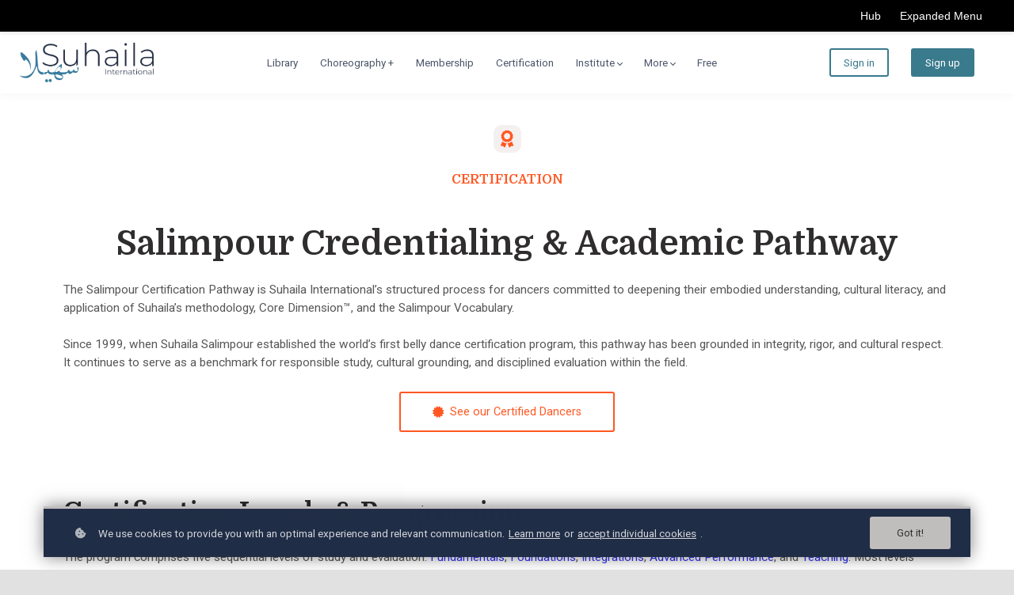

--- FILE ---
content_type: text/html;charset=UTF-8
request_url: https://www.suhailaonline.com/certification
body_size: 65339
content:

<!DOCTYPE html>
<html lang="en">
    <head>
        
    <title>Certification</title>


     <meta charset="UTF-8"> 
     <meta name="viewport" content="width=device-width, initial-scale=1"> 
     <meta name="author" content="SuhailaOnline"> 
     <meta name="twitter:card" content="summary_large_image"> 
     <meta name="twitter:site" content="@"> 
     <meta name="twitter:title" content="Certification"> 
     <meta name="twitter:image" content="https://lwfiles.mycourse.app/65b6c6d9381e9f2f31e34a45-public/65c8505cb2aa5b511003aa6ad8288829.png"> 
     <meta property="og:url" content="https://www.suhailaonline.com/certification"> 
     <meta property="og:title" content="Certification"> 
     <meta property="og:type" content="website"> 
     <meta property="og:image" content="https://lwfiles.mycourse.app/65b6c6d9381e9f2f31e34a45-public/65c8505cb2aa5b511003aa6ad8288829.png"> 
     <meta property="og:site_name" content="SuhailaOnline"> 
     <meta property="article:publisher" content="https://www.facebook.com/SalimpourBellyDanceOnline/"> 
     <meta name="csrf-token" content="23cda68c7d60249c672b799a66ce070c02c4ed0eaf36a4bb0b33a487ce184221"> 

    <link rel="canonical" href="https://www.suhailaonline.com/certification"/>
		<link rel="icon" type="image/png" href="https://lwfiles.mycourse.app/65b6c6d9381e9f2f31e34a45-public/027236a5af81213308f9d90343031600.png">
		<link rel="apple-touch-icon" type="image/png" href="https://lwfiles.mycourse.app/65b6c6d9381e9f2f31e34a45-public/027236a5af81213308f9d90343031600.png">
		<script type='text/javascript'>var me=false;var environment='production';var imagePath='https://cdn.mycourse.app/v3.75.2';var server='//www.suhailaonline.com/api/';var fileServer='https://api.us-e2.learnworlds.com/';var api='https://api.us-e2.learnworlds.com/';var lw_client='65b6c6d9381e9f2f31e34a45';var serverImg='https://lwfiles.mycourse.app/65b6c6d9381e9f2f31e34a45-public/';var subscriptionMode=false;var paymentsURL='https://www.suhailaonline.com/payment?product_id=';var clientURL='//www.suhailaonline.com';var SITENAME='SuhailaOnline';var WHITELABEL=true;var WHITELABEL_SETTINGS='{"learn_more_admin_disabled":false,"learn_more_others_disabled":false}';var BILLING='C';var SITE_AFFILIATES={"active":false,"commissionRate":10,"cookieExpiration":30,"maturation":30,"selfRegister":true,"displayAffiliateCustomers":false,"displayAffiliateLeads":false,"products":[],"paymentMethods":["paypal"],"agreement":"","minAffiliateCommissionStatus":"mature","afterLoginNavigation":{"type":"dashboard","url":"","page":{"title":"Home","slug":"home"}}};var LWSettings={"deactive_components":{"ebook":false},"components_settings":{"dailynews":{"categories":false},"posts":{"tips":false,"livecode":false}}};var LWClient={"promotions":true,"bundles":true,"integrations":true,"advanced_integrations":true,"financial_gateways":true,"theming":true,"pages_templates":true,"pages_builder_starter":true,"pages_builder_advanced_templates":true,"course_unit_completion":true,"course_unit_navigation_sequential":true,"course_unit_navigation":true,"pages_builder":true,"instructors":25,"seat_managers":10,"affiliates":true,"affiliates_partial":true,"question_bank":true,"account_manager":true,"certifications":true,"import_assessment_from_xls":true,"advanced_analytics":true,"free_courses":true,"private_courses":true,"private_enroll":true,"interactive_video":true,"white_label":true,"gamification":true,"includes":true,"admins":true,"ebooks":true,"social":true,"multilanguage":true,"subscriptions":true,"videouploader":true,"api":true,"webhooks":true,"thank_you_page":true,"after_purchase_partial_settings":true,"after_purchase_settings":true,"pdf_watermark":true,"video_watermark":true,"video_transcript":true,"video_subtitles":true,"video_headings":true,"video_skin":true,"video_elements_basic":true,"video_elements_advanced":true,"video_thumbnail":true,"video_on_click_actions":true,"video_on_show_actions":true,"integration_zoom":true,"integration_webex":true,"integration_google_meet":true,"integration_teams":true,"integration_calendly":true,"integration_hubspot":true,"livesession_multiple_accounts":true,"scorm":true,"graded_scorm":true,"analytics_advanced_queries":true,"analytics_simple_queries":true,"custom_fonts":true,"custom_code_liquid_expressions":true,"mobile_app_submit":true,"file_assignment_course_unit":true,"popups":9223372036854775807,"user_login_permission":true,"site_flavor_export":true,"site_flavor_import":true,"site_templates":9223372036854775807,"report_scheduled_tasks_allowed":20,"bulk_actions":true,"import_users":true,"import_tags":true,"custom_auth_url":true,"new_assessment_marketing_form":true,"new_assessment_file_upload":true,"webcam_upload":true,"audio_upload":true,"saml":true,"openid":true,"user_roles_create_custom":true,"user_roles_segment":true,"user_impersonation":true,"user_roles_custom_roles_create_edit":9223372036854775807,"user_roles_predefined_roles_edit":true,"user_roles_assignable_user_roles":true,"user_roles_total_users_for_all_custom_roles":9223372036854775807,"automations":true,"user_groups":true,"user_groups_max_members":200,"nps":true,"qualification":true,"mobile_analytics":true,"signup_eligibility":true,"user_progress-mark-complete":true,"funnels":9223372036854775807,"tag_manager":true,"domain_rename":true,"mass_mails":true,"ai_reporting":true,"digital_credentials":true,"cross_school_resource_sharing":true,"same_school_resource_sharing_sync":true,"user_progress_matrix":true,"course_progress_matrix":true,"after_login_pages_based_on_user_tag":true,"assessments_video_response_time":40,"assessments_audio_response_time":120,"assessments_file_upload_size":20,"site_allowed_num_sso_settings":3,"referrals":true};var oauthInfo='lw_client=65b6c6d9381e9f2f31e34a45&access_token=';var assetsPath='https://cdn.mycourse.app/v3.75.2/_cdnAssets';var PAGES_IN_TOPBAR=[];var currencySymbol='$';var currencyCode='USD';var currencySymbolPosition='LEFT_SIGN_NO_SPACE';var currencyDecimalsSeparator='.';var currencyThousandsSeparator=',';var currencyDecimalsNum='2';var currencyUseVedic=false;var SOCIAL_LOGINS=[];var ACTIVE_SSO_CONNECTIONS=[];var LW_AUTH_ENABLED=true;var SCHOOL_LOGO='65c8505cb2aa5b511003aa6ad8288829.png';var LOGIN_FORM_TEMPLATE='loginForm1';var LOGIN_FORM_IMAGE='';var LWPackage='learning_center_299';var GATEWAYS=["stripe","paypal"];var COURSE_CONTINUE_SETTING=false;var MOBILE_SETTINGS={"mobile_logo":"","mobile_site_name":"","mobile_landing_page":null,"mobile_description":"Login to start learning","mobile_social_facebook_text":"Sign in with Facebook","mobile_social_twitter_text":"Sign in with Twitter","mobile_social_linkedin_text":"Sign in with Linkedin","mobile_social_google_text":"Sign in with Google","disabled_signup_alert_title":"Registration Disabled","disabled_signup_alert_text":"Please visit the school page from your browser in order to register and then use the app to access your courses.","disabled_signup_label_translation":"Registration is unavailable while using the app","mobile_signup":false,"mobile_social_display":false,"mobile_display_free_courses":false,"mobile_display_paid_courses":false,"mobile_allow_purchase":false};var DP_SETTINGS={"type":"custom","cookies":true,"marketing":true,"email":true,"deletion_request":false,"rejectall":false};var WEGLOT_ACTIVE=false;var DP_EU=false;var SITE_DISABLE_SIGNUP=false;var SITE_TRIGGER_USER_SIGNUP_ELIGIBILITY_CHECK=false;var ACTIVE_SITE_TEMPLATE='65d967fe99eab6faea07f2d9';var SITE_SOCIAL_FACEBOOK='https://www.facebook.com/SalimpourBellyDanceOnline/';var SITE_SOCIAL_TWITTER='';var SITE_SOCIAL_INSTAGRAM='https://www.instagram.com/suhailasalimpour/';var SITE_SOCIAL_YOUTUBE='https://www.youtube.com/channel/UCw_gL8xB5Kv87f7PVhKAllw';var SITE_SOCIAL_LINKEDIN='https://www.linkedin.com/in/suhailasalimpour/';var SITE_SOCIAL_PINTEREST='https://www.pinterest.com/suhailadance/';var SITE_DISABLED_APPS=false;var USER_CUSTOM_FIELDS=[];var USER_SIGNUP_FIELDS=[{"active":true,"required":true,"type":"text","name":"username","order":"10","translationKey":"common.sign_up_what_name","placeholderTranslationKey":"common.sign_up_name"},{"active":true,"required":true,"type":"email","name":"email","order":"20","translationKey":"common.sign_up_what_email","placeholderTranslationKey":"common.sign_up_email"},{"active":true,"required":true,"type":"password","name":"password","order":"30","translationKey":"common.sign_up_what_password","placeholderTranslationKey":"common.sign_up_password"},{"active":true,"required":false,"name":"optin","order":"160","translationKey":"common.sign_up_optin","type":"checkbox"}];var STYLES_CUSTOM_FONTS=[];var INVOICE_ADDITIONAL=false;var INVOICE_ADDITIONAL_REQUIRED=false;var INVOICE_ADDITIONAL_AUTOFILLED=true;var INVOICE_ADDITIONAL_LABEL=false;var INVOICE_ADDITIONAL_TITLE=false;var FINANCIAL_BILLING_INFO={"active":false,"locked":{"bf_name":{"values":{"active":true,"required":true},"disable":{"active":true,"required":true},"integrations":["stripe"]},"bf_address":{"values":{"active":true,"required":true},"disable":{"active":true,"required":true},"integrations":["stripe"]},"bf_country":{"values":{"active":true,"required":true},"disable":{"active":true,"required":true},"integrations":["stripe"]},"bf_postalcode":{"values":{"active":true,"required":true},"disable":{"active":true,"required":true},"integrations":["stripe"]},"bf_city":{"values":{"active":true},"disable":{"active":true},"integrations":["stripe"]},"bf_brazilian_tax_id":{"values":{"active":true},"disable":{"active":true},"integrations":["stripe"]},"bf_brazilian_states":{"values":{"active":true},"disable":{"active":true},"integrations":["stripe"]}},"standard_enabled":true,"standard":[{"active":true,"required":true,"name":"Name","signup_name":null,"type":"text","key":"bf_name","icon_id":"nameIcon","icon_class":"","user_value":null,"placeholder":null,"enable_validation":false,"constraint_rule":"custom","validation_regex":"\/\/","validation_fail_message":"","checkbox_label":null,"isFullWidth":false},{"active":true,"required":true,"name":"Address","signup_name":null,"type":"text","key":"bf_address","icon_id":"nameIcon","icon_class":"","user_value":null,"placeholder":null,"enable_validation":false,"constraint_rule":"custom","validation_regex":"\/\/","validation_fail_message":"","checkbox_label":null,"isFullWidth":false},{"active":true,"required":false,"name":"City","signup_name":null,"type":"text","key":"bf_city","icon_id":"nameIcon","icon_class":"","user_value":null,"placeholder":null,"enable_validation":false,"constraint_rule":"custom","validation_regex":"\/\/","validation_fail_message":"","checkbox_label":null,"isFullWidth":false},{"active":true,"required":true,"name":"Postal code","signup_name":null,"type":"text","key":"bf_postalcode","icon_id":"nameIcon","icon_class":"","user_value":null,"placeholder":null,"enable_validation":false,"constraint_rule":"custom","validation_regex":"\/\/","validation_fail_message":"","checkbox_label":null,"isFullWidth":false},{"active":true,"required":true,"name":"Country","signup_name":null,"type":"dropdown","key":"bf_country","icon_id":"nameIcon","icon_class":"","user_value":null,"placeholder":null,"enable_validation":false,"constraint_rule":"custom","validation_regex":"\/\/","validation_fail_message":"","checkbox_label":null,"isFullWidth":false,"options":[{"field_name":"Afghanistan","field_value":"AF"},{"field_name":"\u00c5land Islands","field_value":"AX"},{"field_name":"Albania","field_value":"AL"},{"field_name":"Algeria","field_value":"DZ"},{"field_name":"American Samoa","field_value":"AS"},{"field_name":"Andorra","field_value":"AD"},{"field_name":"Angola","field_value":"AO"},{"field_name":"Anguilla","field_value":"AI"},{"field_name":"Antarctica","field_value":"AQ"},{"field_name":"Antigua and Barbuda","field_value":"AG"},{"field_name":"Argentina","field_value":"AR"},{"field_name":"Armenia","field_value":"AM"},{"field_name":"Aruba","field_value":"AW"},{"field_name":"Australia","field_value":"AU"},{"field_name":"Austria","field_value":"AT"},{"field_name":"Azerbaijan","field_value":"AZ"},{"field_name":"Bahamas","field_value":"BS"},{"field_name":"Bahrain","field_value":"BH"},{"field_name":"Bangladesh","field_value":"BD"},{"field_name":"Barbados","field_value":"BB"},{"field_name":"Belarus","field_value":"BY"},{"field_name":"Belgium","field_value":"BE"},{"field_name":"Belize","field_value":"BZ"},{"field_name":"Benin","field_value":"BJ"},{"field_name":"Bermuda","field_value":"BM"},{"field_name":"Bhutan","field_value":"BT"},{"field_name":"Bolivia, Plurinational State of","field_value":"BO"},{"field_name":"Bonaire, Sint Eustatius and Saba","field_value":"BQ"},{"field_name":"Bosnia and Herzegovina","field_value":"BA"},{"field_name":"Botswana","field_value":"BW"},{"field_name":"Bouvet Island","field_value":"BV"},{"field_name":"Brazil","field_value":"BR"},{"field_name":"British Indian Ocean Territory","field_value":"IO"},{"field_name":"Brunei Darussalam","field_value":"BN"},{"field_name":"Bulgaria","field_value":"BG"},{"field_name":"Burkina Faso","field_value":"BF"},{"field_name":"Burundi","field_value":"BI"},{"field_name":"Cambodia","field_value":"KH"},{"field_name":"Cameroon","field_value":"CM"},{"field_name":"Canada","field_value":"CA"},{"field_name":"Cape Verde","field_value":"CV"},{"field_name":"Cayman Islands","field_value":"KY"},{"field_name":"Central African Republic","field_value":"CF"},{"field_name":"Chad","field_value":"TD"},{"field_name":"Chile","field_value":"CL"},{"field_name":"China","field_value":"CN"},{"field_name":"Christmas Island","field_value":"CX"},{"field_name":"Cocos (Keeling) Islands","field_value":"CC"},{"field_name":"Colombia","field_value":"CO"},{"field_name":"Comoros","field_value":"KM"},{"field_name":"Congo","field_value":"CG"},{"field_name":"Congo, the Democratic Republic of the","field_value":"CD"},{"field_name":"Cook Islands","field_value":"CK"},{"field_name":"Costa Rica","field_value":"CR"},{"field_name":"C\u00f4te d'Ivoire","field_value":"CI"},{"field_name":"Croatia","field_value":"HR"},{"field_name":"Cuba","field_value":"CU"},{"field_name":"Cura\u00e7ao","field_value":"CW"},{"field_name":"Cyprus","field_value":"CY"},{"field_name":"Czech Republic","field_value":"CZ"},{"field_name":"Denmark","field_value":"DK"},{"field_name":"Djibouti","field_value":"DJ"},{"field_name":"Dominica","field_value":"DM"},{"field_name":"Dominican Republic","field_value":"DO"},{"field_name":"Ecuador","field_value":"EC"},{"field_name":"Egypt","field_value":"EG"},{"field_name":"El Salvador","field_value":"SV"},{"field_name":"Equatorial Guinea","field_value":"GQ"},{"field_name":"Eritrea","field_value":"ER"},{"field_name":"Estonia","field_value":"EE"},{"field_name":"Ethiopia","field_value":"ET"},{"field_name":"Falkland Islands (Malvinas)","field_value":"FK"},{"field_name":"Faroe Islands","field_value":"FO"},{"field_name":"Fiji","field_value":"FJ"},{"field_name":"Finland","field_value":"FI"},{"field_name":"France","field_value":"FR"},{"field_name":"French Guiana","field_value":"GF"},{"field_name":"French Polynesia","field_value":"PF"},{"field_name":"French Southern Territories","field_value":"TF"},{"field_name":"Gabon","field_value":"GA"},{"field_name":"Gambia","field_value":"GM"},{"field_name":"Georgia","field_value":"GE"},{"field_name":"Germany","field_value":"DE"},{"field_name":"Ghana","field_value":"GH"},{"field_name":"Gibraltar","field_value":"GI"},{"field_name":"Greece","field_value":"GR"},{"field_name":"Greenland","field_value":"GL"},{"field_name":"Grenada","field_value":"GD"},{"field_name":"Guadeloupe","field_value":"GP"},{"field_name":"Guam","field_value":"GU"},{"field_name":"Guatemala","field_value":"GT"},{"field_name":"Guernsey","field_value":"GG"},{"field_name":"Guinea","field_value":"GN"},{"field_name":"Guinea-Bissau","field_value":"GW"},{"field_name":"Guyana","field_value":"GY"},{"field_name":"Haiti","field_value":"HT"},{"field_name":"Heard Island and McDonald Islands","field_value":"HM"},{"field_name":"Holy See (Vatican City State)","field_value":"VA"},{"field_name":"Honduras","field_value":"HN"},{"field_name":"Hong Kong","field_value":"HK"},{"field_name":"Hungary","field_value":"HU"},{"field_name":"Iceland","field_value":"IS"},{"field_name":"India","field_value":"IN"},{"field_name":"Indonesia","field_value":"ID"},{"field_name":"Iran, Islamic Republic of","field_value":"IR"},{"field_name":"Iraq","field_value":"IQ"},{"field_name":"Ireland","field_value":"IE"},{"field_name":"Isle of Man","field_value":"IM"},{"field_name":"Israel","field_value":"IL"},{"field_name":"Italy","field_value":"IT"},{"field_name":"Jamaica","field_value":"JM"},{"field_name":"Japan","field_value":"JP"},{"field_name":"Jersey","field_value":"JE"},{"field_name":"Jordan","field_value":"JO"},{"field_name":"Kazakhstan","field_value":"KZ"},{"field_name":"Kenya","field_value":"KE"},{"field_name":"Kiribati","field_value":"KI"},{"field_name":"Korea, Democratic People's Republic of","field_value":"KP"},{"field_name":"Korea, Republic of","field_value":"KR"},{"field_name":"Kuwait","field_value":"KW"},{"field_name":"Kyrgyzstan","field_value":"KG"},{"field_name":"Lao People's Democratic Republic","field_value":"LA"},{"field_name":"Latvia","field_value":"LV"},{"field_name":"Lebanon","field_value":"LB"},{"field_name":"Lesotho","field_value":"LS"},{"field_name":"Liberia","field_value":"LR"},{"field_name":"Libya","field_value":"LY"},{"field_name":"Liechtenstein","field_value":"LI"},{"field_name":"Lithuania","field_value":"LT"},{"field_name":"Luxembourg","field_value":"LU"},{"field_name":"Macao","field_value":"MO"},{"field_name":"Macedonia, the former Yugoslav Republic of","field_value":"MK"},{"field_name":"Madagascar","field_value":"MG"},{"field_name":"Malawi","field_value":"MW"},{"field_name":"Malaysia","field_value":"MY"},{"field_name":"Maldives","field_value":"MV"},{"field_name":"Mali","field_value":"ML"},{"field_name":"Malta","field_value":"MT"},{"field_name":"Marshall Islands","field_value":"MH"},{"field_name":"Martinique","field_value":"MQ"},{"field_name":"Mauritania","field_value":"MR"},{"field_name":"Mauritius","field_value":"MU"},{"field_name":"Mayotte","field_value":"YT"},{"field_name":"Mexico","field_value":"MX"},{"field_name":"Micronesia, Federated States of","field_value":"FM"},{"field_name":"Moldova, Republic of","field_value":"MD"},{"field_name":"Monaco","field_value":"MC"},{"field_name":"Mongolia","field_value":"MN"},{"field_name":"Montenegro","field_value":"ME"},{"field_name":"Montserrat","field_value":"MS"},{"field_name":"Morocco","field_value":"MA"},{"field_name":"Mozambique","field_value":"MZ"},{"field_name":"Myanmar","field_value":"MM"},{"field_name":"Namibia","field_value":"NA"},{"field_name":"Nauru","field_value":"NR"},{"field_name":"Nepal","field_value":"NP"},{"field_name":"Netherlands","field_value":"NL"},{"field_name":"New Caledonia","field_value":"NC"},{"field_name":"New Zealand","field_value":"NZ"},{"field_name":"Nicaragua","field_value":"NI"},{"field_name":"Niger","field_value":"NE"},{"field_name":"Nigeria","field_value":"NG"},{"field_name":"Niue","field_value":"NU"},{"field_name":"Norfolk Island","field_value":"NF"},{"field_name":"Northern Mariana Islands","field_value":"MP"},{"field_name":"Norway","field_value":"NO"},{"field_name":"Oman","field_value":"OM"},{"field_name":"Pakistan","field_value":"PK"},{"field_name":"Palau","field_value":"PW"},{"field_name":"Palestinian Territory, Occupied","field_value":"PS"},{"field_name":"Panama","field_value":"PA"},{"field_name":"Papua New Guinea","field_value":"PG"},{"field_name":"Paraguay","field_value":"PY"},{"field_name":"Peru","field_value":"PE"},{"field_name":"Philippines","field_value":"PH"},{"field_name":"Pitcairn","field_value":"PN"},{"field_name":"Poland","field_value":"PL"},{"field_name":"Portugal","field_value":"PT"},{"field_name":"Puerto Rico","field_value":"PR"},{"field_name":"Qatar","field_value":"QA"},{"field_name":"R\u00e9union","field_value":"RE"},{"field_name":"Romania","field_value":"RO"},{"field_name":"Russian Federation","field_value":"RU"},{"field_name":"Rwanda","field_value":"RW"},{"field_name":"Saint Barth\u00e9lemy","field_value":"BL"},{"field_name":"Saint Helena, Ascension and Tristan da Cunha","field_value":"SH"},{"field_name":"Saint Kitts and Nevis","field_value":"KN"},{"field_name":"Saint Lucia","field_value":"LC"},{"field_name":"Saint Martin (French part)","field_value":"MF"},{"field_name":"Saint Pierre and Miquelon","field_value":"PM"},{"field_name":"Saint Vincent and the Grenadines","field_value":"VC"},{"field_name":"Samoa","field_value":"WS"},{"field_name":"San Marino","field_value":"SM"},{"field_name":"Sao Tome and Principe","field_value":"ST"},{"field_name":"Saudi Arabia","field_value":"SA"},{"field_name":"Senegal","field_value":"SN"},{"field_name":"Serbia","field_value":"RS"},{"field_name":"Seychelles","field_value":"SC"},{"field_name":"Sierra Leone","field_value":"SL"},{"field_name":"Singapore","field_value":"SG"},{"field_name":"Sint Maarten (Dutch part)","field_value":"SX"},{"field_name":"Slovakia","field_value":"SK"},{"field_name":"Slovenia","field_value":"SI"},{"field_name":"Solomon Islands","field_value":"SB"},{"field_name":"Somalia","field_value":"SO"},{"field_name":"South Africa","field_value":"ZA"},{"field_name":"South Georgia and the South Sandwich Islands","field_value":"GS"},{"field_name":"South Sudan","field_value":"SS"},{"field_name":"Spain","field_value":"ES"},{"field_name":"Sri Lanka","field_value":"LK"},{"field_name":"Sudan","field_value":"SD"},{"field_name":"Suriname","field_value":"SR"},{"field_name":"Svalbard and Jan Mayen","field_value":"SJ"},{"field_name":"Swaziland","field_value":"SZ"},{"field_name":"Sweden","field_value":"SE"},{"field_name":"Switzerland","field_value":"CH"},{"field_name":"Syrian Arab Republic","field_value":"SY"},{"field_name":"Taiwan","field_value":"TW"},{"field_name":"Tajikistan","field_value":"TJ"},{"field_name":"Tanzania, United Republic of","field_value":"TZ"},{"field_name":"Thailand","field_value":"TH"},{"field_name":"Timor-Leste","field_value":"TL"},{"field_name":"Togo","field_value":"TG"},{"field_name":"Tokelau","field_value":"TK"},{"field_name":"Tonga","field_value":"TO"},{"field_name":"Trinidad and Tobago","field_value":"TT"},{"field_name":"Tunisia","field_value":"TN"},{"field_name":"Turkey","field_value":"TR"},{"field_name":"Turkmenistan","field_value":"TM"},{"field_name":"Turks and Caicos Islands","field_value":"TC"},{"field_name":"Tuvalu","field_value":"TV"},{"field_name":"Uganda","field_value":"UG"},{"field_name":"Ukraine","field_value":"UA"},{"field_name":"United Arab Emirates","field_value":"AE"},{"field_name":"United Kingdom","field_value":"GB"},{"field_name":"United States","field_value":"US"},{"field_name":"United States Minor Outlying Islands","field_value":"UM"},{"field_name":"Uruguay","field_value":"UY"},{"field_name":"Uzbekistan","field_value":"UZ"},{"field_name":"Vanuatu","field_value":"VU"},{"field_name":"Venezuela, Bolivarian Republic of","field_value":"VE"},{"field_name":"Viet Nam","field_value":"VN"},{"field_name":"Virgin Islands, British","field_value":"VG"},{"field_name":"Virgin Islands, U.S.","field_value":"VI"},{"field_name":"Wallis and Futuna","field_value":"WF"},{"field_name":"Western Sahara","field_value":"EH"},{"field_name":"Yemen","field_value":"YE"},{"field_name":"Zambia","field_value":"ZM"},{"field_name":"Zimbabwe","field_value":"ZW"}]},{"active":true,"required":false,"name":"Business TAX ID","signup_name":null,"type":"text","key":"bf_taxid","icon_id":"nameIcon","icon_class":"","user_value":null,"placeholder":null,"enable_validation":false,"constraint_rule":"custom","validation_regex":"\/\/","validation_fail_message":"","checkbox_label":null,"isFullWidth":false}],"boleto":[{"active":true,"required":false,"name":"Brazilian Tax ID","signup_name":null,"type":"text","key":"bf_brazilian_tax_id","icon_id":"nameIcon","icon_class":"","user_value":null,"placeholder":null,"enable_validation":true,"constraint_rule":"custom","validation_regex":"\/^([0-9]{3}|[0-9]{2}).[0-9]{3}.[0-9]{3}([-][0-9]{2}|(\/([0-9]{4}\\-([0-9]{2}))))$\/","validation_fail_message":"Invalid Tax id format. Example 000.000.000-00 or 00.000.000\/0000-00","checkbox_label":null,"isFullWidth":false},{"active":true,"required":false,"name":"Brazilian State","signup_name":null,"type":"dropdown","key":"bf_brazilian_states","icon_id":"nameIcon","icon_class":"","user_value":null,"placeholder":null,"enable_validation":false,"constraint_rule":"custom","validation_regex":"\/\/","validation_fail_message":"","checkbox_label":null,"isFullWidth":false,"options":[{"field_name":"Acre","field_value":"AC"},{"field_name":"Alagoas","field_value":"AL"},{"field_name":"Amap\u00e1","field_value":"AP"},{"field_name":"Amazonas","field_value":"AM"},{"field_name":"Bahia","field_value":"BA"},{"field_name":"Cear\u00e1","field_value":"CE"},{"field_name":"Distrito Federal","field_value":"DF"},{"field_name":"Esp\u00edrito Santo","field_value":"ES"},{"field_name":"Goi\u00e1s","field_value":"GO"},{"field_name":"Maranh\u00e3o","field_value":"MA"},{"field_name":"Mato Grosso","field_value":"MT"},{"field_name":"Mato Grosso do Sul","field_value":"MS"},{"field_name":"Minas Gerais","field_value":"MG"},{"field_name":"Par\u00e1","field_value":"PA"},{"field_name":"Para\u00edba","field_value":"PB"},{"field_name":"Paran\u00e1","field_value":"PR"},{"field_name":"Pernambuco","field_value":"PE"},{"field_name":"Piau\u00ed","field_value":"PI"},{"field_name":"Rio de Janeiro","field_value":"RJ"},{"field_name":"Rio Grande do Norte","field_value":"RN"},{"field_name":"Rio Grande do Sul","field_value":"RS"},{"field_name":"Rond\u00f4nia","field_value":"RO"},{"field_name":"Roraima","field_value":"RR"},{"field_name":"Santa Catarina","field_value":"SC"},{"field_name":"S\u00e3o Paulo","field_value":"SP"},{"field_name":"Sergipe","field_value":"SE"},{"field_name":"Tocantins","field_value":"TO"}]}],"boleto_enabled":false,"fields":[]};var TAX_SERVICE={"name":"","enabled":null,"has_billing_details":false,"has_checkout_tax_analysis":false,"has_stripe_tax_rates":false,"has_invoice_preview":false,"has_business_tax_validation":false,"throws_errors":false};var STRIPE_ACCOUNT_COUNTRY='US';var STRIPE_CONNECT_ACCOUNT_ID='acct_187pHyCUbvph1U2q';var ACTIVE_STRIPE_SOURCE_PAYMENT_METHODS=["applepay","googlepay","klarna"];var FINANCIAL_STRIPE_BILLING_ADDRESS=false;var FINANCIAL_STRIPE_DISABLE_LINK=false;var FINANCIAL_STRIPE_VAT=false;var FINANCIAL_TERMS=true;var SCHOOL_SUPPORT={"teacher":null,"tech":null};var currentSiteTemplateStyles={"typography":{"*":{"fontFamily":"Barlow"},"learnworlds-heading-large":{"fontFamily":"Domine","fontWeight":"bold","fontSize":54,"opacity":1,"letterSpacing":"0","lineHeight":1.2,"textTransform":"none"},"learnworlds-heading-normal":{"fontFamily":"Domine","fontWeight":"bold","fontSize":48,"opacity":1,"letterSpacing":"0","lineHeight":1.2,"textTransform":"none"},"learnworlds-heading-small":{"fontFamily":"Domine","fontWeight":"bold","fontSize":38,"letterSpacing":"0","lineHeight":1.2,"textTransform":"none"},"learnworlds-subheading-large":{"fontFamily":"Domine","fontWeight":"bold","fontSize":48,"letterSpacing":"0","lineHeight":1.2,"textTransform":"none"},"learnworlds-subheading-normal":{"fontFamily":"Domine","fontWeight":"bold","fontSize":38,"letterSpacing":"0","lineHeight":1.3,"textTransform":"none"},"learnworlds-subheading-small":{"fontFamily":"Domine","fontWeight":"bold","fontSize":23,"letterSpacing":"0","lineHeight":1.3,"textTransform":"none"},"learnworlds-heading3-large":{"fontFamily":"Domine","fontWeight":"bold","fontSize":38,"letterSpacing":"0","lineHeight":1.3,"textTransform":"none"},"learnworlds-heading3-normal":{"fontFamily":"Domine","fontWeight":"bold","fontSize":23,"letterSpacing":"0","lineHeight":1.3,"textTransform":"none"},"learnworlds-heading3-small":{"fontFamily":"Domine","fontWeight":"bold","fontSize":18,"letterSpacing":"0","lineHeight":1.3,"textTransform":"none"},"learnworlds-heading4-large":{"fontFamily":"Domine","fontWeight":"bold","fontSize":23,"letterSpacing":"0","lineHeight":1.3,"textTransform":"none"},"learnworlds-heading4-normal":{"fontFamily":"Domine","fontWeight":"bold","fontSize":18,"letterSpacing":"0","lineHeight":1.4,"textTransform":"none"},"learnworlds-heading4-small":{"fontFamily":"Domine","fontWeight":"bold","fontSize":14,"letterSpacing":"0","lineHeight":1.4,"textTransform":"none"},"learnworlds-main-text-huge":{"fontFamily":"Roboto","fontSize":32,"fontWeight":"300","letterSpacing":"0","lineHeight":1.2,"textTransform":"none"},"learnworlds-main-text-very-large":{"fontFamily":"Roboto","fontSize":26,"fontWeight":"normal","letterSpacing":"0","lineHeight":1.3,"textTransform":"none"},"learnworlds-main-text-large":{"fontFamily":"Roboto","fontWeight":"normal","fontSize":22,"opacity":"0.8","letterSpacing":"0","lineHeight":1.4,"textTransform":"none"},"learnworlds-main-text-normal":{"fontFamily":"Roboto","fontWeight":"normal","fontSize":17,"opacity":"0.8","letterSpacing":"0","lineHeight":1.55,"textTransform":"none"},"learnworlds-main-text-small":{"fontFamily":"Roboto","fontWeight":"normal","fontSize":15,"opacity":"0.8","letterSpacing":"0","lineHeight":1.55,"textTransform":"none"},"learnworlds-main-text-very-small":{"fontFamily":"Roboto","fontWeight":"normal","fontSize":13,"opacity":"0.7","letterSpacing":"0","lineHeight":1.55,"textTransform":"none"},"learnworlds-main-text-tiny":{"fontFamily":"Roboto","fontSize":10,"fontWeight":"normal","letterSpacing":"0","lineHeight":1.55,"textTransform":"none"},"learnworlds-overline-text":{"fontFamily":"Roboto","fontWeight":"bold","fontSize":14,"opacity":1,"letterSpacing":"1","lineHeight":"1.55","textTransform":"uppercase"},"learnworlds-quote-text":{"fontFamily":"Roboto","fontSize":32,"fontWeight":"normal","letterSpacing":"0","lineHeight":"1.55","textTransform":"none"},"learnworlds-size-small":{"paddingBottom":40,"paddingTop":40},"learnworlds-size-normal":{"paddingBottom":80,"paddingTop":80},"learnworlds-size-large":{"paddingBottom":120,"paddingTop":120},"learnworlds-size-extra-large":{"paddingBottom":160,"paddingTop":160}},"input":{"learnworlds-button-large":{"fontFamily":"Roboto","fontWeight":"normal","fontSize":20,"letterSpacing":"0","textTransform":"none","borderRadius":3,"paddingTop":20,"paddingRight":60,"paddingBottom":20,"paddingLeft":60},"learnworlds-button-normal":{"fontFamily":"Roboto","fontWeight":"normal","fontSize":16,"letterSpacing":"0","textTransform":"none","borderRadius":3,"paddingTop":15,"paddingRight":40,"paddingBottom":15,"paddingLeft":40},"learnworlds-button-small":{"fontFamily":"Roboto","fontWeight":"normal","fontSize":14,"letterSpacing":"0","textTransform":"none","borderRadius":3,"paddingTop":11,"paddingRight":32,"paddingBottom":11,"paddingLeft":32},"learnworlds-input-large":{"fontFamily":"Roboto","fontSize":20,"lineHeight":"1","fontWeight":"normal","letterSpacing":"0","textTransform":"none","paddingTop":20,"paddingRight":20,"paddingBottom":20,"paddingLeft":20,"borderRadius":3},"learnworlds-input-normal":{"fontFamily":"Roboto","fontSize":16,"lineHeight":"1","fontWeight":"normal","letterSpacing":"0","textTransform":"none","paddingTop":15,"paddingRight":15,"paddingBottom":15,"paddingLeft":15,"borderRadius":3},"learnworlds-input-small":{"fontFamily":"Roboto","fontSize":14,"lineHeight":"1","fontWeight":"normal","letterSpacing":"0","textTransform":"none","paddingTop":11,"paddingRight":11,"paddingBottom":11,"paddingLeft":11,"borderRadius":3}},"colors":{"lw-brand-bg":{"color":"#C0BDBD","textType":"dark","lessVars":{"brand-color":"#C0BDBD","text-over-brandbg-color":"@dark-text-color"}},"lw-dark-bg":{"color":"#202D46","textType":"light","lessVars":{"dark-bg-color":"#202D46","text-over-darkbg-color":"@light-text-color"}},"lw-light-bg":{"color":"#F5F0F0","textType":"dark","lessVars":{"light-bg-color":"#F5F0F0","text-over-lightbg-color":"@dark-text-color"}},"lw-brand-accent1-bg":{"color":"#0A5971","textType":"light","lessVars":{"brand-accent1-color":"#0A5971","text-over-brandaccent1bg-color":"@light-text-color"}},"lw-brand-accent2-bg":{"color":"#0B7CA2","textType":"light","lessVars":{"brand-accent2-color":"#0B7CA2","text-over-brandaccent2bg-color":"@light-text-color"}},"lw-light-text":{"color":"#FFFFFF","lessVars":{"lw-light-text":"#ffffff","light-text-color":"#FFFFFF"}},"lw-dark-text":{"color":"#2F2D2D","lessVars":{"lw-dark-text":"#18364A","dark-text-color":"#2F2D2D"}},"lw-body-bg":{"color":"#FFFFFF","textType":"dark","lessVars":{"body-bg":"#ffffff","body-bg-color":"#FFFFFF","text-over-bodybg-color":"@dark-text-color"}},"lw-link-text":{"color":"#202D46","lessVars":{"link-text-color":"#202D46"}}},"fonts":["Domine","Roboto"]};var admins_commission=false;var assessments_video_response_time=40;var assessments_audio_response_time=120;var assessments_file_upload_size=20;var COMPANION_URL='https://medialibrary.mycourse.app';var dateFormat={"short":"DD MMM YYYY","shortWithTime":"DD MMM YYYY HH:mm","long":"DD MMM YYYY","longWithTime":"DD MMM YYYY HH:mm"};var site_enable_contextual_cookies=false;var SITE_PASSWORD_SETTINGS={"has_unmask_enabled":true,"has_confirm_enabled":false,"minimum_characters":"8","maximum_characters":"50","check_uppercase":true,"check_lowercase":true,"check_digit":true,"check_special_chars":true};var userImpersonation=false;var activeSiteTemplate='65d967fe99eab6faea07f2d9';</script>
		<script type='text/javascript'>var pageState={"id":"6602c183e320d613280c7103","slug":"certification","pageSource":null,"sections":{"section_1717605752809_435":{"sectionType":"section","sectionId":"section_1717605752809_435","styles":{"desktop":{"#section_1717605752809_435":[]}},"anchor":"","videoMediaData":{"params":{"autoplay":true,"mute":true,"loop":false,"popup":false}},"embedMediaData":null,"imageMediaData":null,"svgMediaData":null,"selectedMedia":null,"version":"v1","responsiveHeightClass":{"desktop":"learnworlds-size-small","tablet-portrait":"","tablet-landscape":"","smartphone-portrait":"learnworlds-size-small","smartphone-landscape":"learnworlds-size-small"},"responsiveAlignmentClass":{"desktop":"","tablet-portrait":"","tablet-landscape":"","smartphone-portrait":"","smartphone-landscape":""},"itemVisibilitySettings":{"value":"","data":null},"itemVisibilityStartTime":null,"itemVisibilityEndTime":null},"section_1765190022999_361":{"sectionType":"section","sectionId":"section_1765190022999_361","styles":null,"anchor":"","videoMediaData":{"params":{"autoplay":true,"mute":true,"loop":false,"popup":false}},"embedMediaData":null,"imageMediaData":null,"svgMediaData":null,"selectedMedia":null,"version":"v1","responsiveHeightClass":{"desktop":"learnworlds-size-small","tablet-portrait":"","tablet-landscape":"","smartphone-portrait":"","smartphone-landscape":""},"responsiveAlignmentClass":{"desktop":"","tablet-portrait":"","tablet-landscape":"","smartphone-portrait":"","smartphone-landscape":""},"itemVisibilitySettings":null,"itemVisibilityStartTime":null,"itemVisibilityEndTime":null},"section_1765191947609_471":{"sectionType":"section","sectionId":"section_1765191947609_471","styles":{"desktop":{"#section_1765191947609_471 __DOT__on-top":[],"#section_1765191947609_471":[]}},"anchor":"","videoMediaData":{"params":{"autoplay":true,"mute":true,"loop":false,"popup":false}},"embedMediaData":null,"imageMediaData":null,"svgMediaData":null,"selectedMedia":null,"version":"v1","responsiveHeightClass":{"desktop":"","tablet-portrait":"","tablet-landscape":"","smartphone-portrait":"","smartphone-landscape":""},"responsiveAlignmentClass":{"desktop":"","tablet-portrait":"","tablet-landscape":"","smartphone-portrait":"","smartphone-landscape":""},"itemVisibilitySettings":null,"itemVisibilityStartTime":null,"itemVisibilityEndTime":null},"section_1718379192263_1435":{"sectionType":"section","sectionId":"section_1718379192263_1435","styles":{"desktop":{"#section_1718379192263_1435":[],"#section_1718379192263_1435 __DOT__on-bottom":{"height":"254px"}}},"anchor":"","videoMediaData":{"params":{"autoplay":true,"mute":true,"loop":false,"popup":false}},"embedMediaData":null,"imageMediaData":null,"svgMediaData":null,"selectedMedia":null,"version":"v1","responsiveHeightClass":{"desktop":"","tablet-portrait":"","tablet-landscape":"","smartphone-portrait":"","smartphone-landscape":""},"responsiveAlignmentClass":{"desktop":"","tablet-portrait":"","tablet-landscape":"","smartphone-portrait":"","smartphone-landscape":""},"itemVisibilitySettings":null,"itemVisibilityStartTime":null,"itemVisibilityEndTime":null},"section_1765205978739_5088":{"sectionType":"section","sectionId":"section_1765205978739_5088","styles":null,"anchor":"","videoMediaData":{"params":{"autoplay":true,"mute":true,"loop":false,"popup":false}},"embedMediaData":null,"imageMediaData":null,"svgMediaData":null,"selectedMedia":null,"version":"v1","responsiveHeightClass":{"desktop":"","tablet-portrait":"","tablet-landscape":"","smartphone-portrait":"","smartphone-landscape":""},"responsiveAlignmentClass":{"desktop":"","tablet-portrait":"","tablet-landscape":"","smartphone-portrait":"","smartphone-landscape":""},"itemVisibilitySettings":null,"itemVisibilityStartTime":null,"itemVisibilityEndTime":null},"section_1721807968792_763":{"sectionType":"section","sectionId":"section_1721807968792_763","styles":{"desktop":{"#section_1721807968792_763":[]}},"anchor":"","videoMediaData":{"params":{"autoplay":true,"mute":true,"loop":false,"popup":false}},"embedMediaData":null,"imageMediaData":null,"svgMediaData":null,"selectedMedia":null,"version":"v1","responsiveHeightClass":{"desktop":"","tablet-portrait":"","tablet-landscape":"","smartphone-portrait":"","smartphone-landscape":""},"responsiveAlignmentClass":{"desktop":"","tablet-portrait":"","tablet-landscape":"","smartphone-portrait":"","smartphone-landscape":""},"itemVisibilitySettings":null,"itemVisibilityStartTime":null,"itemVisibilityEndTime":null},"section_1765204279291_917":{"sectionType":"section","sectionId":"section_1765204279291_917","styles":null,"anchor":"","videoMediaData":{"params":{"autoplay":true,"mute":true,"loop":false,"popup":false}},"embedMediaData":null,"imageMediaData":null,"svgMediaData":null,"selectedMedia":null,"version":"v1","responsiveHeightClass":{"desktop":"","tablet-portrait":"","tablet-landscape":"","smartphone-portrait":"","smartphone-landscape":""},"responsiveAlignmentClass":{"desktop":"learnworlds-align-left","tablet-portrait":"","tablet-landscape":"","smartphone-portrait":"","smartphone-landscape":""},"itemVisibilitySettings":null,"itemVisibilityStartTime":null,"itemVisibilityEndTime":null},"section_1718378816083_1378":{"sectionType":"section","sectionId":"section_1718378816083_1378","styles":{"desktop":{"#section_1718378816083_1378 __DOT__on-top":[]}},"anchor":"","videoMediaData":{"params":{"autoplay":true,"mute":true,"loop":false,"popup":false}},"embedMediaData":null,"imageMediaData":null,"svgMediaData":null,"selectedMedia":null,"version":"v1","responsiveHeightClass":{"desktop":"","tablet-portrait":"","tablet-landscape":"","smartphone-portrait":"","smartphone-landscape":""},"responsiveAlignmentClass":{"desktop":"","tablet-portrait":"","tablet-landscape":"","smartphone-portrait":"","smartphone-landscape":""},"itemVisibilitySettings":null,"itemVisibilityStartTime":null,"itemVisibilityEndTime":null},"section_1717689653466_3022":{"sectionType":"section","sectionId":"section_1717689653466_3022","styles":{"desktop":{"#section_1717689653466_3022":{"paddingBottom":"40px","paddingTop":"40px"}}},"anchor":"","videoMediaData":{"params":{"autoplay":true,"mute":true,"loop":false,"popup":false}},"embedMediaData":null,"imageMediaData":null,"svgMediaData":null,"selectedMedia":null,"version":"v1","responsiveHeightClass":{"desktop":"learnworlds-size-normal","tablet-portrait":"","tablet-landscape":"","smartphone-portrait":"","smartphone-landscape":""},"responsiveAlignmentClass":{"desktop":"","tablet-portrait":"","tablet-landscape":"","smartphone-portrait":"","smartphone-landscape":""},"itemVisibilitySettings":{"value":"tagged","data":["Certification Active"],"negationData":["Certification Inactive"]},"itemVisibilityStartTime":null,"itemVisibilityEndTime":null},"section_1718299216193_434":{"sectionType":"section","sectionId":"section_1718299216193_434","styles":null,"anchor":"","videoMediaData":{"params":{"autoplay":true,"mute":true,"loop":false,"popup":false}},"embedMediaData":null,"imageMediaData":null,"svgMediaData":null,"selectedMedia":null,"version":"v1","responsiveHeightClass":{"desktop":"learnworlds-size-normal","tablet-portrait":"","tablet-landscape":"","smartphone-portrait":"","smartphone-landscape":""},"responsiveAlignmentClass":{"desktop":"","tablet-portrait":"","tablet-landscape":"","smartphone-portrait":"","smartphone-landscape":""},"itemVisibilitySettings":null,"itemVisibilityStartTime":null,"itemVisibilityEndTime":null},"section_1718299273872_454":{"sectionType":"section","sectionId":"section_1718299273872_454","styles":{"desktop":{"#section_1718299273872_454":[]}},"anchor":"","videoMediaData":{"params":{"autoplay":true,"mute":true,"loop":false,"popup":false}},"embedMediaData":null,"imageMediaData":null,"svgMediaData":null,"selectedMedia":null,"version":"v1","responsiveHeightClass":{"desktop":"learnworlds-size-small","tablet-portrait":"","tablet-landscape":"","smartphone-portrait":"","smartphone-landscape":""},"responsiveAlignmentClass":{"desktop":"","tablet-portrait":"","tablet-landscape":"","smartphone-portrait":"","smartphone-landscape":""},"itemVisibilitySettings":{"value":"","data":null},"itemVisibilityStartTime":null,"itemVisibilityEndTime":null}},"elements":{"el_1717605839865_588":{"elementType":"column-wrapper","elementId":"el_1717605839865_588","styles":null,"linkData":[],"responsiveAlignmentClass":{"desktop":"","tablet-portrait":"","tablet-landscape":"","smartphone-portrait":"","smartphone-landscape":""},"responsiveColumnGutterClass":{"desktop":"","tablet-portrait":"","tablet-landscape":"","smartphone-portrait":"","smartphone-landscape":""},"responsiveColumnsWrapperTypeClass":{"desktop":"","tablet-portrait":"","tablet-landscape":"","smartphone-portrait":"","smartphone-landscape":""},"itemVisibilitySettings":null},"el_1717605752809_424":{"elementType":"column","elementId":"el_1717605752809_424","styles":null,"linkData":[],"selectedMedia":"","imageMediaData":null,"svgMediaData":null,"responsiveAlignmentClass":{"desktop":"","tablet-portrait":"","tablet-landscape":"","smartphone-portrait":"","smartphone-landscape":""},"itemVisibilitySettings":null,"animationData":null},"el_1718378348212_1264":{"elementType":"box-icon","elementId":"el_1718378348212_1264","styles":{"desktop":{"#el_1718378348212_1264 #el_1718378356506_1268":{"font-size":"22px","color":"#ff5722"}}},"linkData":[],"responsiveSelfAlignmentClass":{"desktop":"","tablet-portrait":"","tablet-landscape":"","smartphone-portrait":"","smartphone-landscape":""},"itemVisibilitySettings":null},"el_1765189831078_342":{"version":"v1","elementType":"text","elementId":"el_1765189831078_342","styles":null,"linkData":[],"visibility":""},"el_1717605839868_589":{"version":"v1","elementType":"text","elementId":"el_1717605839868_589","styles":null,"linkData":[],"visibility":"","itemVisibilitySettings":{"value":"","data":null}},"el_1718302645227_926":{"version":"v1","elementType":"text","elementId":"el_1718302645227_926","styles":{"desktop":{"#el_1718302645227_926":{"opacity":0.8}}},"linkData":[],"visibility":""},"el_1730124776922_363":{"elementType":"button-wrapper","elementId":"el_1730124776922_363","styles":null,"linkData":[],"responsiveAlignmentClass":{"desktop":"","tablet-portrait":"","tablet-landscape":"","smartphone-portrait":"","smartphone-landscape":""},"itemVisibilitySettings":null},"el_1730124776927_367":{"elementType":"button","elementId":"el_1730124776927_367","styles":{"desktop":{"#el_1730124776927_367":{"borderColor":"#ff5722","color":"#ff5722"}}},"linkData":{"linkType":"pagelink","linkTo":"certified-dancers","linkToExtra":"","linkOpen":"default","linkToTag":[]},"size":"","responsiveButtonWidthClass":{"desktop":"","tablet-portrait":"","tablet-landscape":"","smartphone-portrait":"","smartphone-landscape":""},"itemVisibilitySettings":null},"el_1730124776928_368":{"version":"v1","elementType":"text","elementId":"el_1730124776928_368","styles":null,"linkData":[],"visibility":""},"el_1730124776929_369":{"elementType":"icon","elementId":"el_1730124776929_369","styles":null,"linkData":[],"responsiveSelfAlignmentClass":{"desktop":"","tablet-portrait":"","tablet-landscape":"","smartphone-portrait":"","smartphone-landscape":""},"itemVisibilitySettings":null},"el_1765190023014_364":{"elementType":"column-wrapper","elementId":"el_1765190023014_364","styles":null,"linkData":[],"responsiveAlignmentClass":{"desktop":"","tablet-portrait":"","tablet-landscape":"","smartphone-portrait":"","smartphone-landscape":""},"responsiveColumnGutterClass":{"desktop":"","tablet-portrait":"","tablet-landscape":"","smartphone-portrait":"","smartphone-landscape":""},"responsiveColumnsWrapperTypeClass":{"desktop":"","tablet-portrait":"","tablet-landscape":"","smartphone-portrait":"","smartphone-landscape":""},"itemVisibilitySettings":null},"el_1765190023016_365":{"elementType":"column","elementId":"el_1765190023016_365","styles":null,"linkData":[],"selectedMedia":"","imageMediaData":null,"svgMediaData":null,"responsiveAlignmentClass":{"desktop":"","tablet-portrait":"","tablet-landscape":"","smartphone-portrait":"","smartphone-landscape":""},"itemVisibilitySettings":null},"el_1765190032321_371":{"version":"v1","elementType":"text","elementId":"el_1765190032321_371","styles":null,"linkData":[],"visibility":""},"el_1765190049387_384":{"version":"v1","elementType":"text","elementId":"el_1765190049387_384","styles":null,"linkData":[],"visibility":""},"el_1765191579424_393":{"elementType":"framed-image","elementId":"el_1765191579424_393","styles":{"desktop":{"#el_1765191579424_393":{"boxShadow":"0px 0px 0px 0px rgba(47, 45, 45, 1.0)","marginTop":"0px"}}},"linkData":[],"responsiveFrameSizeClass":{"desktop":"learnworlds-frame-size-large","tablet-portrait":"","tablet-landscape":"","smartphone-portrait":"","smartphone-landscape":""},"responsiveFrameShapeClass":{"desktop":"rectangle","tablet-portrait":"","tablet-landscape":"","smartphone-portrait":"","smartphone-landscape":""},"responsiveSelfAlignmentClass":{"desktop":"lw-as-c","tablet-portrait":"","tablet-landscape":"","smartphone-portrait":"","smartphone-landscape":""},"itemVisibilitySettings":null,"imageMediaData":{"title":"Untitled design (6)","tags":[],"width":700,"height":350,"size":12,"name":"\/8f5e97c6fb02e6687b5b0e2fc2bb084e.gif","access":"public","created":1765206745.81679,"modified":1765206745.81679,"user":{"username":"System Test-Bot-1"},"id":"6936ead9bd43b2d6cf0275b3","link":"https:\/\/lwfiles.mycourse.app\/65b6c6d9381e9f2f31e34a45-public\/8f5e97c6fb02e6687b5b0e2fc2bb084e.gif","link_small":"https:\/\/api.us-e2.learnworlds.com\/imagefile\/https:\/\/lwfiles.mycourse.app\/65b6c6d9381e9f2f31e34a45-public\/8f5e97c6fb02e6687b5b0e2fc2bb084e.gif?client_id=65b6c6d9381e9f2f31e34a45&width=350&height=0","modifiedF":"2025-12-08 17:12:25"}},"el_1765191752912_424":{"elementType":"button-wrapper","elementId":"el_1765191752912_424","styles":{"desktop":{"#el_1765191752912_424":{"marginTop":"-50px"}}},"linkData":[],"responsiveAlignmentClass":{"desktop":"learnworlds-align-center","tablet-portrait":"","tablet-landscape":"","smartphone-portrait":"","smartphone-landscape":""},"itemVisibilitySettings":null},"el_1765191752916_428":{"elementType":"button","elementId":"el_1765191752916_428","styles":{"desktop":{"#el_1765191752916_428":{"backgroundColor":"#ff5722"}}},"linkData":{"linkType":"pagelink","linkTo":"fundamentals-1","linkToExtra":"","linkOpen":"default","linkToTag":[]},"size":"","responsiveButtonWidthClass":{"desktop":"","tablet-portrait":"","tablet-landscape":"","smartphone-portrait":"","smartphone-landscape":""},"itemVisibilitySettings":null},"el_1765191752917_429":{"version":"v1","elementType":"text","elementId":"el_1765191752917_429","styles":null,"linkData":[],"visibility":""},"el_1765191752918_430":{"elementType":"icon","elementId":"el_1765191752918_430","styles":null,"linkData":[],"responsiveSelfAlignmentClass":{"desktop":"","tablet-portrait":"","tablet-landscape":"","smartphone-portrait":"","smartphone-landscape":""},"itemVisibilitySettings":null},"el_1765191947675_489":{"elementType":"column-wrapper","elementId":"el_1765191947675_489","styles":null,"linkData":[],"responsiveAlignmentClass":{"desktop":"","tablet-portrait":"","tablet-landscape":"","smartphone-portrait":"","smartphone-landscape":""},"responsiveColumnGutterClass":{"desktop":"","tablet-portrait":"","tablet-landscape":"","smartphone-portrait":"","smartphone-landscape":""},"responsiveColumnsWrapperTypeClass":{"desktop":"","tablet-portrait":"","tablet-landscape":"","smartphone-portrait":"","smartphone-landscape":""},"itemVisibilitySettings":null},"el_1765191947679_493":{"elementType":"column-wrapper","elementId":"el_1765191947679_493","styles":{"desktop":{"#el_1765191947679_493":{"marginTop":"-40px"}}},"linkData":[],"responsiveAlignmentClass":{"desktop":"","tablet-portrait":"","tablet-landscape":"","smartphone-portrait":"","smartphone-landscape":""},"responsiveColumnGutterClass":{"desktop":"","tablet-portrait":"","tablet-landscape":"","smartphone-portrait":"","smartphone-landscape":""},"responsiveColumnsWrapperTypeClass":{"desktop":"","tablet-portrait":"","tablet-landscape":"","smartphone-portrait":"","smartphone-landscape":""},"itemVisibilitySettings":null},"el_1765191947676_490":{"elementType":"column","elementId":"el_1765191947676_490","styles":null,"linkData":[],"selectedMedia":"","imageMediaData":null,"svgMediaData":null,"responsiveAlignmentClass":{"desktop":"","tablet-portrait":"","tablet-landscape":"","smartphone-portrait":"","smartphone-landscape":""},"itemVisibilitySettings":null},"el_1765191947680_494":{"elementType":"column","elementId":"el_1765191947680_494","styles":null,"linkData":[],"selectedMedia":"","imageMediaData":null,"svgMediaData":null,"responsiveAlignmentClass":{"desktop":"","tablet-portrait":"","tablet-landscape":"","smartphone-portrait":"","smartphone-landscape":""},"itemVisibilitySettings":null},"el_1765191947683_498":{"elementType":"column","elementId":"el_1765191947683_498","styles":null,"linkData":[],"selectedMedia":"","imageMediaData":null,"svgMediaData":null,"responsiveAlignmentClass":{"desktop":"","tablet-portrait":"","tablet-landscape":"","smartphone-portrait":"","smartphone-landscape":""},"itemVisibilitySettings":null},"el_1765191947689_502":{"elementType":"column","elementId":"el_1765191947689_502","styles":null,"linkData":[],"selectedMedia":"","imageMediaData":null,"svgMediaData":null,"responsiveAlignmentClass":{"desktop":"","tablet-portrait":"","tablet-landscape":"","smartphone-portrait":"","smartphone-landscape":""},"itemVisibilitySettings":null},"el_1765191947678_491":{"version":"v1","elementType":"text","elementId":"el_1765191947678_491","styles":null,"linkData":[],"visibility":""},"el_1765191947681_495":{"version":"v1","elementType":"text","elementId":"el_1765191947681_495","styles":null,"linkData":[],"visibility":""},"el_1765191947681_496":{"version":"v1","elementType":"text","elementId":"el_1765191947681_496","styles":null,"linkData":[],"visibility":""},"el_1765191947682_497":{"version":"v1","elementType":"text","elementId":"el_1765191947682_497","styles":null,"linkData":[],"visibility":""},"el_1765191947683_499":{"version":"v1","elementType":"text","elementId":"el_1765191947683_499","styles":null,"linkData":[],"visibility":""},"el_1765191947687_500":{"version":"v1","elementType":"text","elementId":"el_1765191947687_500","styles":null,"linkData":[],"visibility":""},"el_1765191947688_501":{"version":"v1","elementType":"text","elementId":"el_1765191947688_501","styles":null,"linkData":[],"visibility":""},"el_1765191947690_503":{"version":"v1","elementType":"text","elementId":"el_1765191947690_503","styles":null,"linkData":[],"visibility":""},"el_1765191947690_504":{"version":"v1","elementType":"text","elementId":"el_1765191947690_504","styles":null,"linkData":[],"visibility":""},"el_1765191947691_505":{"version":"v1","elementType":"text","elementId":"el_1765191947691_505","styles":null,"linkData":[],"visibility":""},"el_1718379192489_1465":{"elementType":"column-wrapper","elementId":"el_1718379192489_1465","styles":null,"linkData":[],"responsiveAlignmentClass":{"desktop":"","tablet-portrait":"","tablet-landscape":"","smartphone-portrait":"","smartphone-landscape":""},"responsiveColumnGutterClass":{"desktop":"","tablet-portrait":"","tablet-landscape":"","smartphone-portrait":"","smartphone-landscape":""},"responsiveColumnsWrapperTypeClass":{"desktop":"","tablet-portrait":"","tablet-landscape":"","smartphone-portrait":"","smartphone-landscape":""},"itemVisibilitySettings":null},"el_1718379192499_1469":{"elementType":"column-wrapper","elementId":"el_1718379192499_1469","styles":null,"linkData":[],"responsiveAlignmentClass":{"desktop":"","tablet-portrait":"","tablet-landscape":"","smartphone-portrait":"","smartphone-landscape":""},"responsiveColumnGutterClass":{"desktop":"","tablet-portrait":"","tablet-landscape":"","smartphone-portrait":"","smartphone-landscape":""},"responsiveColumnsWrapperTypeClass":{"desktop":"","tablet-portrait":"","tablet-landscape":"","smartphone-portrait":"","smartphone-landscape":""},"itemVisibilitySettings":null},"el_1718379192491_1466":{"elementType":"column","elementId":"el_1718379192491_1466","styles":null,"linkData":[],"selectedMedia":"","imageMediaData":null,"svgMediaData":null,"responsiveAlignmentClass":{"desktop":"","tablet-portrait":"","tablet-landscape":"","smartphone-portrait":"","smartphone-landscape":""},"itemVisibilitySettings":null},"el_1718379192501_1470":{"elementType":"column","elementId":"el_1718379192501_1470","styles":null,"linkData":[],"selectedMedia":"","imageMediaData":null,"svgMediaData":null,"responsiveAlignmentClass":{"desktop":"","tablet-portrait":"","tablet-landscape":"","smartphone-portrait":"","smartphone-landscape":""},"itemVisibilitySettings":null},"el_1718379192511_1474":{"elementType":"column","elementId":"el_1718379192511_1474","styles":null,"linkData":[],"selectedMedia":"","imageMediaData":null,"svgMediaData":null,"responsiveAlignmentClass":{"desktop":"","tablet-portrait":"","tablet-landscape":"","smartphone-portrait":"","smartphone-landscape":""},"itemVisibilitySettings":null},"el_1718379192520_1478":{"elementType":"column","elementId":"el_1718379192520_1478","styles":null,"linkData":[],"selectedMedia":"","imageMediaData":null,"svgMediaData":null,"responsiveAlignmentClass":{"desktop":"","tablet-portrait":"","tablet-landscape":"","smartphone-portrait":"","smartphone-landscape":""},"itemVisibilitySettings":null},"el_1718379192529_1482":{"elementType":"column","elementId":"el_1718379192529_1482","styles":null,"linkData":[],"selectedMedia":"","imageMediaData":null,"svgMediaData":null,"responsiveAlignmentClass":{"desktop":"","tablet-portrait":"","tablet-landscape":"","smartphone-portrait":"","smartphone-landscape":""},"itemVisibilitySettings":null},"el_1718379192538_1486":{"elementType":"column","elementId":"el_1718379192538_1486","styles":null,"linkData":[],"selectedMedia":"","imageMediaData":null,"svgMediaData":null,"responsiveAlignmentClass":{"desktop":"","tablet-portrait":"","tablet-landscape":"","smartphone-portrait":"","smartphone-landscape":""},"itemVisibilitySettings":null},"el_1718379192496_1468":{"version":"v1","elementType":"text","elementId":"el_1718379192496_1468","styles":null,"linkData":[],"visibility":""},"el_1718379192503_1471":{"elementType":"icon","elementId":"el_1718379192503_1471","styles":null,"linkData":[],"responsiveSelfAlignmentClass":{"desktop":"","tablet-portrait":"","tablet-landscape":"","smartphone-portrait":"","smartphone-landscape":""},"itemVisibilitySettings":null},"el_1718379192506_1472":{"version":"v1","elementType":"text","elementId":"el_1718379192506_1472","styles":null,"linkData":[],"visibility":""},"el_1718379192508_1473":{"version":"v1","elementType":"text","elementId":"el_1718379192508_1473","styles":null,"linkData":[],"visibility":""},"el_1718379192513_1475":{"elementType":"icon","elementId":"el_1718379192513_1475","styles":null,"linkData":[],"responsiveSelfAlignmentClass":{"desktop":"","tablet-portrait":"","tablet-landscape":"","smartphone-portrait":"","smartphone-landscape":""},"itemVisibilitySettings":null},"el_1718379192516_1476":{"version":"v1","elementType":"text","elementId":"el_1718379192516_1476","styles":null,"linkData":[],"visibility":""},"el_1718379192518_1477":{"version":"v1","elementType":"text","elementId":"el_1718379192518_1477","styles":null,"linkData":[],"visibility":""},"el_1718379192522_1479":{"elementType":"icon","elementId":"el_1718379192522_1479","styles":null,"linkData":[],"responsiveSelfAlignmentClass":{"desktop":"","tablet-portrait":"","tablet-landscape":"","smartphone-portrait":"","smartphone-landscape":""},"itemVisibilitySettings":null},"el_1718379192524_1480":{"version":"v1","elementType":"text","elementId":"el_1718379192524_1480","styles":null,"linkData":[],"visibility":""},"el_1718379192527_1481":{"version":"v1","elementType":"text","elementId":"el_1718379192527_1481","styles":null,"linkData":[],"visibility":""},"el_1718379192532_1483":{"elementType":"icon","elementId":"el_1718379192532_1483","styles":null,"linkData":[],"responsiveSelfAlignmentClass":{"desktop":"","tablet-portrait":"","tablet-landscape":"","smartphone-portrait":"","smartphone-landscape":""},"itemVisibilitySettings":null},"el_1718379192534_1484":{"version":"v1","elementType":"text","elementId":"el_1718379192534_1484","styles":null,"linkData":[],"visibility":""},"el_1718379192536_1485":{"version":"v1","elementType":"text","elementId":"el_1718379192536_1485","styles":null,"linkData":[],"visibility":""},"el_1718379192540_1487":{"elementType":"icon","elementId":"el_1718379192540_1487","styles":null,"linkData":[],"responsiveSelfAlignmentClass":{"desktop":"","tablet-portrait":"","tablet-landscape":"","smartphone-portrait":"","smartphone-landscape":""},"itemVisibilitySettings":null},"el_1718379192543_1488":{"version":"v1","elementType":"text","elementId":"el_1718379192543_1488","styles":null,"linkData":[],"visibility":""},"el_1718379192545_1489":{"version":"v1","elementType":"text","elementId":"el_1718379192545_1489","styles":null,"linkData":[],"visibility":""},"el_1765205978864_5096":{"elementType":"column-wrapper","elementId":"el_1765205978864_5096","styles":null,"linkData":[],"responsiveAlignmentClass":{"desktop":"","tablet-portrait":"","tablet-landscape":"","smartphone-portrait":"","smartphone-landscape":""},"responsiveColumnGutterClass":{"desktop":"","tablet-portrait":"","tablet-landscape":"","smartphone-portrait":"","smartphone-landscape":""},"responsiveColumnsWrapperTypeClass":{"desktop":"","tablet-portrait":"","tablet-landscape":"","smartphone-portrait":"","smartphone-landscape":""},"itemVisibilitySettings":null},"el_1765205978865_5097":{"elementType":"column","elementId":"el_1765205978865_5097","styles":{"desktop":{"#el_1765205978865_5097":[]}},"linkData":[],"selectedMedia":"","imageMediaData":null,"svgMediaData":null,"responsiveAlignmentClass":{"desktop":"","tablet-portrait":"","tablet-landscape":"","smartphone-portrait":"","smartphone-landscape":""},"itemVisibilitySettings":null},"el_1765205978868_5099":{"elementType":"column","elementId":"el_1765205978868_5099","styles":{"desktop":{"#el_1765205978868_5099":[]}},"linkData":[],"selectedMedia":"","imageMediaData":null,"svgMediaData":null,"responsiveAlignmentClass":{"desktop":"","tablet-portrait":"","tablet-landscape":"","smartphone-portrait":"","smartphone-landscape":""},"itemVisibilitySettings":null},"el_1765205978867_5098":{"version":"v1","elementType":"text","elementId":"el_1765205978867_5098","styles":null,"linkData":[],"visibility":""},"el_1765206009409_5154":{"version":"v1","elementType":"text","elementId":"el_1765206009409_5154","styles":null,"linkData":[],"visibility":""},"el_1766243034381_359":{"elementType":"list-wrapper","elementId":"el_1766243034381_359","styles":null,"linkData":[],"responsiveAlignmentClass":{"desktop":"","tablet-portrait":"","tablet-landscape":"","smartphone-portrait":"","smartphone-landscape":""},"responsiveListItemsPerRowClass":{"desktop":"oneItem-per-row","tablet-portrait":"","tablet-landscape":"","smartphone-portrait":"","smartphone-landscape":""},"itemVisibilitySettings":null},"el_1765205978869_5100":{"elementType":"button-wrapper","elementId":"el_1765205978869_5100","styles":null,"linkData":[],"responsiveAlignmentClass":{"desktop":"","tablet-portrait":"","tablet-landscape":"","smartphone-portrait":"","smartphone-landscape":""},"itemVisibilitySettings":null},"el_1766243034384_378":{"version":"v1","elementType":"listItem","elementId":"el_1766243034384_378","styles":null,"linkData":[],"visibility":""},"el_1766243034386_381":{"version":"v1","elementType":"listItem","elementId":"el_1766243034386_381","styles":null,"linkData":[],"visibility":""},"el_1766243034387_384":{"version":"v1","elementType":"listItem","elementId":"el_1766243034387_384","styles":null,"linkData":[],"visibility":""},"el_1765205978871_5101":{"elementType":"button","elementId":"el_1765205978871_5101","styles":{"desktop":{"#el_1765205978871_5101":{"backgroundColor":"#ff5722"}}},"linkData":{"linkType":"weblink","linkTo":"https:\/\/www.suhailaonline.com\/certification#section_1718299216193_434","linkToExtra":"","linkOpen":"default","linkToTag":[]},"size":"","responsiveButtonWidthClass":{"desktop":"","tablet-portrait":"","tablet-landscape":"","smartphone-portrait":"","smartphone-landscape":""},"itemVisibilitySettings":null},"el_1766243034385_379":{"elementType":"icon","elementId":"el_1766243034385_379","styles":null,"linkData":[],"responsiveSelfAlignmentClass":{"desktop":"","tablet-portrait":"","tablet-landscape":"","smartphone-portrait":"","smartphone-landscape":""},"itemVisibilitySettings":null},"el_1766243034385_380":{"version":"v1","elementType":"text","elementId":"el_1766243034385_380","styles":null,"linkData":[],"visibility":""},"el_1766243034386_382":{"elementType":"icon","elementId":"el_1766243034386_382","styles":null,"linkData":[],"responsiveSelfAlignmentClass":{"desktop":"","tablet-portrait":"","tablet-landscape":"","smartphone-portrait":"","smartphone-landscape":""},"itemVisibilitySettings":null},"el_1766243034387_383":{"version":"v1","elementType":"text","elementId":"el_1766243034387_383","styles":null,"linkData":[],"visibility":""},"el_1766243034387_385":{"elementType":"icon","elementId":"el_1766243034387_385","styles":null,"linkData":[],"responsiveSelfAlignmentClass":{"desktop":"","tablet-portrait":"","tablet-landscape":"","smartphone-portrait":"","smartphone-landscape":""},"itemVisibilitySettings":null},"el_1766243034388_386":{"version":"v1","elementType":"text","elementId":"el_1766243034388_386","styles":null,"linkData":[],"visibility":""},"el_1765206048306_5168":{"elementType":"icon","elementId":"el_1765206048306_5168","styles":null,"linkData":[],"responsiveSelfAlignmentClass":{"desktop":"","tablet-portrait":"","tablet-landscape":"","smartphone-portrait":"","smartphone-landscape":""},"itemVisibilitySettings":null},"el_1765205978872_5102":{"version":"v1","elementType":"text","elementId":"el_1765205978872_5102","styles":null,"linkData":[],"visibility":""},"el_1721807968819_775":{"elementType":"column-wrapper","elementId":"el_1721807968819_775","styles":null,"linkData":[],"responsiveAlignmentClass":{"desktop":"","tablet-portrait":"","tablet-landscape":"","smartphone-portrait":"","smartphone-landscape":""},"responsiveColumnGutterClass":{"desktop":"","tablet-portrait":"","tablet-landscape":"","smartphone-portrait":"","smartphone-landscape":""},"responsiveColumnsWrapperTypeClass":{"desktop":"","tablet-portrait":"","tablet-landscape":"","smartphone-portrait":"","smartphone-landscape":""},"itemVisibilitySettings":null},"el_1721808045315_808":{"version":"v1","elementType":"text","elementId":"el_1721808045315_808","styles":{"desktop":{"#el_1721808045315_808":{"marginTop":"20px"}}},"linkData":[],"visibility":""},"el_1721807968820_776":{"elementType":"column","elementId":"el_1721807968820_776","styles":null,"linkData":[],"selectedMedia":"","imageMediaData":null,"svgMediaData":null,"responsiveAlignmentClass":{"desktop":"","tablet-portrait":"","tablet-landscape":"","smartphone-portrait":"","smartphone-landscape":""},"itemVisibilitySettings":null},"el_1721807968824_782":{"elementType":"column","elementId":"el_1721807968824_782","styles":null,"linkData":[],"selectedMedia":"","imageMediaData":null,"svgMediaData":null,"responsiveAlignmentClass":{"desktop":"","tablet-portrait":"","tablet-landscape":"","smartphone-portrait":"","smartphone-landscape":""},"itemVisibilitySettings":null},"el_1721807968821_777":{"version":"v1","elementType":"text","elementId":"el_1721807968821_777","styles":null,"linkData":[],"visibility":""},"el_1721807968822_778":{"version":"v1","elementType":"text","elementId":"el_1721807968822_778","styles":null,"linkData":[],"visibility":""},"el_1721807968825_783":{"elementType":"screen","elementId":"el_1721807968825_783","styles":null,"selectedMedia":"Video","imageMediaData":null,"videoMediaData":{"video":{"id":"6657c1ee4f6c88b0bd087234","videoId":"jstxjef88e","type":"wistia","course":"our-programs"},"params":{"autoplay":false,"mute":false,"loop":false,"popup":false}},"embedMediaData":null,"svgMediaData":null,"responsiveScreenCaptionPositionClass":{"desktop":"","tablet-portrait":"","tablet-landscape":"","smartphone-portrait":"","smartphone-landscape":""},"responsiveScreenTypeClass":{"desktop":"","tablet-portrait":"","tablet-landscape":"","smartphone-portrait":"","smartphone-landscape":""},"responsiveScreenStyleClass":{"desktop":"","tablet-portrait":"","tablet-landscape":"","smartphone-portrait":"","smartphone-landscape":""},"responsiveScreenSizeClass":{"desktop":"","tablet-portrait":"","tablet-landscape":"","smartphone-portrait":"","smartphone-landscape":""},"responsiveSelfAlignmentClass":{"desktop":"","tablet-portrait":"","tablet-landscape":"","smartphone-portrait":"","smartphone-landscape":""},"itemVisibilitySettings":null},"el_1721807968825_784":{"version":"v1","elementType":"text","elementId":"el_1721807968825_784","styles":null,"linkData":[],"visibility":""},"el_1721807968826_785":{"elementType":"icon","elementId":"el_1721807968826_785","styles":null,"linkData":[],"responsiveSelfAlignmentClass":{"desktop":"","tablet-portrait":"","tablet-landscape":"","smartphone-portrait":"","smartphone-landscape":""},"itemVisibilitySettings":null},"el_1765204279391_920":{"elementType":"column-wrapper","elementId":"el_1765204279391_920","styles":null,"linkData":[],"responsiveAlignmentClass":{"desktop":"","tablet-portrait":"","tablet-landscape":"","smartphone-portrait":"","smartphone-landscape":""},"responsiveColumnGutterClass":{"desktop":"","tablet-portrait":"","tablet-landscape":"","smartphone-portrait":"","smartphone-landscape":""},"responsiveColumnsWrapperTypeClass":{"desktop":"","tablet-portrait":"","tablet-landscape":"","smartphone-portrait":"","smartphone-landscape":""},"itemVisibilitySettings":null},"el_1765204279393_921":{"elementType":"column","elementId":"el_1765204279393_921","styles":null,"linkData":[],"selectedMedia":"","imageMediaData":null,"svgMediaData":null,"responsiveAlignmentClass":{"desktop":"","tablet-portrait":"","tablet-landscape":"","smartphone-portrait":"","smartphone-landscape":""},"itemVisibilitySettings":null},"el_1765205255436_940":{"elementType":"column","elementId":"el_1765205255436_940","styles":null,"linkData":[],"selectedMedia":"","imageMediaData":null,"svgMediaData":null,"responsiveAlignmentClass":{"desktop":"learnworlds-align-center","tablet-portrait":"","tablet-landscape":"","smartphone-portrait":"","smartphone-landscape":""},"itemVisibilitySettings":null},"el_1765204295323_926":{"version":"v1","elementType":"text","elementId":"el_1765204295323_926","styles":null,"linkData":[],"visibility":""},"el_1765204314719_932":{"version":"v1","elementType":"text","elementId":"el_1765204314719_932","styles":null,"linkData":[],"visibility":""},"el_1765205359059_5063":{"elementType":"button-wrapper","elementId":"el_1765205359059_5063","styles":null,"linkData":[],"responsiveAlignmentClass":{"desktop":"","tablet-portrait":"","tablet-landscape":"","smartphone-portrait":"","smartphone-landscape":""},"itemVisibilitySettings":null},"el_1765205267499_943":{"elementType":"image","elementId":"el_1765205267499_943","styles":{"desktop":{"#el_1765205267499_943":{"width":"300px","height":"auto"}}},"linkData":[],"visibility":"","responsiveSelfAlignmentClass":{"desktop":"","tablet-portrait":"","tablet-landscape":"","smartphone-portrait":"","smartphone-landscape":""},"itemVisibilitySettings":null,"imageMediaData":{"title":"Certified","tags":[],"width":700,"height":700,"size":25,"name":"\/83937b59d6f02a394a4201ad0e854842.gif","access":"public","created":1765219707.10072,"modified":1765219707.10072,"user":{"username":"System Test-Bot-1"},"id":"69371d7bfb1e85434f082594","link":"https:\/\/lwfiles.mycourse.app\/65b6c6d9381e9f2f31e34a45-public\/83937b59d6f02a394a4201ad0e854842.gif","link_small":"https:\/\/api.us-e2.learnworlds.com\/imagefile\/https:\/\/lwfiles.mycourse.app\/65b6c6d9381e9f2f31e34a45-public\/83937b59d6f02a394a4201ad0e854842.gif?client_id=65b6c6d9381e9f2f31e34a45&width=350&height=0","modifiedF":"2025-12-08 20:48:27"}},"el_1765205359058_5060":{"elementType":"button","elementId":"el_1765205359058_5060","styles":{"desktop":{"#el_1765205359058_5060":{"borderColor":"#ff5722","color":"#ff5722"}}},"linkData":{"linkType":"pagelink","linkTo":"certified-dancers","linkToExtra":"","linkOpen":"default","linkToTag":[]},"size":"","responsiveButtonWidthClass":{"desktop":"","tablet-portrait":"","tablet-landscape":"","smartphone-portrait":"","smartphone-landscape":""},"itemVisibilitySettings":null},"el_1765205359059_5061":{"version":"v1","elementType":"text","elementId":"el_1765205359059_5061","styles":null,"linkData":[],"visibility":""},"el_1765205359059_5062":{"elementType":"icon","elementId":"el_1765205359059_5062","styles":null,"linkData":[],"responsiveSelfAlignmentClass":{"desktop":"","tablet-portrait":"","tablet-landscape":"","smartphone-portrait":"","smartphone-landscape":""},"itemVisibilitySettings":null},"el_1718378816078_1357":{"elementType":"column-wrapper","elementId":"el_1718378816078_1357","styles":null,"linkData":[],"responsiveAlignmentClass":{"desktop":"","tablet-portrait":"","tablet-landscape":"","smartphone-portrait":"","smartphone-landscape":""},"responsiveColumnGutterClass":{"desktop":"","tablet-portrait":"","tablet-landscape":"","smartphone-portrait":"","smartphone-landscape":""},"responsiveColumnsWrapperTypeClass":{"desktop":"","tablet-portrait":"","tablet-landscape":"","smartphone-portrait":"","smartphone-landscape":""},"itemVisibilitySettings":null},"el_1718378816078_1358":{"elementType":"column","elementId":"el_1718378816078_1358","styles":null,"linkData":[],"selectedMedia":"","imageMediaData":null,"svgMediaData":null,"responsiveAlignmentClass":{"desktop":"","tablet-portrait":"","tablet-landscape":"","smartphone-portrait":"","smartphone-landscape":""},"itemVisibilitySettings":null},"el_1718378816078_1359":{"elementType":"column","elementId":"el_1718378816078_1359","styles":null,"linkData":[],"selectedMedia":"","imageMediaData":null,"svgMediaData":null,"responsiveAlignmentClass":{"desktop":"","tablet-portrait":"","tablet-landscape":"","smartphone-portrait":"","smartphone-landscape":""},"itemVisibilitySettings":null},"el_1718378816078_1360":{"version":"v1","elementType":"text","elementId":"el_1718378816078_1360","styles":null,"linkData":[],"visibility":""},"el_1718378816079_1362":{"elementType":"list-wrapper","elementId":"el_1718378816079_1362","styles":null,"linkData":[],"responsiveAlignmentClass":{"desktop":"","tablet-portrait":"","tablet-landscape":"","smartphone-portrait":"","smartphone-landscape":""},"responsiveListItemsPerRowClass":{"desktop":"","tablet-portrait":"","tablet-landscape":"","smartphone-portrait":"","smartphone-landscape":""},"itemVisibilitySettings":null},"el_1730124870612_398":{"version":"v1","elementType":"text","elementId":"el_1730124870612_398","styles":null,"linkData":[],"visibility":""},"el_1718379440887_1555":{"elementType":"image","elementId":"el_1718379440887_1555","styles":null,"linkData":[],"visibility":"","responsiveSelfAlignmentClass":{"desktop":"","tablet-portrait":"","tablet-landscape":"","smartphone-portrait":"","smartphone-landscape":""},"itemVisibilitySettings":null,"imageMediaData":{"title":"suhaila2","tags":[],"width":1840,"height":2700,"size":1030,"name":"\/17ac3239d23f81f5fbed7d4661f88987.png","access":"public","created":1710783135.247517,"modified":1710783137.64959,"user":{"username":"Gabriela Vera"},"id":"65f87a9f4d06beb84e011621","modifiedF":"2024-03-18 19:32:17","link":"https:\/\/lwfiles.mycourse.app\/65b6c6d9381e9f2f31e34a45-public\/17ac3239d23f81f5fbed7d4661f88987.png","link_small":"https:\/\/api.us-e2.learnworlds.com\/imagefile\/https:\/\/lwfiles.mycourse.app\/65b6c6d9381e9f2f31e34a45-public\/17ac3239d23f81f5fbed7d4661f88987.png?client_id=65b6c6d9381e9f2f31e34a45&width=350&height=0","uploadFromUnsplash":false}},"el_1718378816079_1364":{"version":"v1","elementType":"listItem","elementId":"el_1718378816079_1364","styles":null,"linkData":[],"visibility":""},"el_1718378816080_1365":{"version":"v1","elementType":"listItem","elementId":"el_1718378816080_1365","styles":null,"linkData":[],"visibility":""},"el_1718378816080_1366":{"version":"v1","elementType":"listItem","elementId":"el_1718378816080_1366","styles":null,"linkData":[],"visibility":""},"el_1718378816080_1367":{"version":"v1","elementType":"listItem","elementId":"el_1718378816080_1367","styles":null,"linkData":[],"visibility":""},"el_1718379054382_1414":{"version":"v1","elementType":"listItem","elementId":"el_1718379054382_1414","styles":null,"linkData":[],"visibility":""},"el_1718378816081_1370":{"elementType":"icon","elementId":"el_1718378816081_1370","styles":{"desktop":{"#el_1718378816081_1370":[]}},"linkData":[],"responsiveSelfAlignmentClass":{"desktop":"","tablet-portrait":"","tablet-landscape":"","smartphone-portrait":"","smartphone-landscape":""},"itemVisibilitySettings":null},"el_1718378816081_1371":{"version":"v1","elementType":"text","elementId":"el_1718378816081_1371","styles":null,"linkData":[],"visibility":""},"el_1718378816081_1372":{"elementType":"icon","elementId":"el_1718378816081_1372","styles":{"desktop":{"#el_1718378816081_1372":[]}},"linkData":[],"responsiveSelfAlignmentClass":{"desktop":"","tablet-portrait":"","tablet-landscape":"","smartphone-portrait":"","smartphone-landscape":""},"itemVisibilitySettings":null},"el_1718378816081_1373":{"version":"v1","elementType":"text","elementId":"el_1718378816081_1373","styles":null,"linkData":[],"visibility":""},"el_1718378816082_1374":{"elementType":"icon","elementId":"el_1718378816082_1374","styles":{"desktop":{"#el_1718378816082_1374":[]}},"linkData":[],"responsiveSelfAlignmentClass":{"desktop":"","tablet-portrait":"","tablet-landscape":"","smartphone-portrait":"","smartphone-landscape":""},"itemVisibilitySettings":null},"el_1718378816082_1375":{"version":"v1","elementType":"text","elementId":"el_1718378816082_1375","styles":null,"linkData":[],"visibility":""},"el_1718378816082_1376":{"elementType":"icon","elementId":"el_1718378816082_1376","styles":{"desktop":{"#el_1718378816082_1376":[]}},"linkData":[],"responsiveSelfAlignmentClass":{"desktop":"","tablet-portrait":"","tablet-landscape":"","smartphone-portrait":"","smartphone-landscape":""},"itemVisibilitySettings":null},"el_1718378816082_1377":{"version":"v1","elementType":"text","elementId":"el_1718378816082_1377","styles":null,"linkData":[],"visibility":""},"el_1718379054381_1412":{"elementType":"icon","elementId":"el_1718379054381_1412","styles":{"desktop":{"#el_1718379054381_1412":[]}},"linkData":[],"responsiveSelfAlignmentClass":{"desktop":"","tablet-portrait":"","tablet-landscape":"","smartphone-portrait":"","smartphone-landscape":""},"itemVisibilitySettings":null},"el_1718379054382_1413":{"version":"v1","elementType":"text","elementId":"el_1718379054382_1413","styles":null,"linkData":[],"visibility":""},"el_1717689653523_3031":{"elementType":"column-wrapper","elementId":"el_1717689653523_3031","styles":null,"linkData":[],"responsiveAlignmentClass":{"desktop":"","tablet-portrait":"","tablet-landscape":"","smartphone-portrait":"","smartphone-landscape":""},"responsiveColumnGutterClass":{"desktop":"","tablet-portrait":"","tablet-landscape":"","smartphone-portrait":"","smartphone-landscape":""},"responsiveColumnsWrapperTypeClass":{"desktop":"","tablet-portrait":"","tablet-landscape":"","smartphone-portrait":"","smartphone-landscape":""},"itemVisibilitySettings":null},"el_1717689653525_3032":{"elementType":"column","elementId":"el_1717689653525_3032","styles":null,"linkData":[],"selectedMedia":"","imageMediaData":null,"svgMediaData":null,"responsiveAlignmentClass":{"desktop":"","tablet-portrait":"","tablet-landscape":"","smartphone-portrait":"","smartphone-landscape":""},"itemVisibilitySettings":null},"el_1717689653535_3035":{"version":"v1","elementType":"text","elementId":"el_1717689653535_3035","styles":null,"linkData":[],"visibility":""},"el_1766243928703_418":{"elementType":"list-wrapper","elementId":"el_1766243928703_418","styles":{"desktop":{"#el_1766243928703_418":{"marginTop":"0px"}}},"linkData":[],"responsiveAlignmentClass":{"desktop":"","tablet-portrait":"","tablet-landscape":"","smartphone-portrait":"","smartphone-landscape":""},"responsiveListItemsPerRowClass":{"desktop":"","tablet-portrait":"","tablet-landscape":"","smartphone-portrait":"","smartphone-landscape":""},"itemVisibilitySettings":null},"el_1766243928706_428":{"version":"v1","elementType":"listItem","elementId":"el_1766243928706_428","styles":null,"linkData":[],"visibility":""},"el_1766243928708_431":{"version":"v1","elementType":"listItem","elementId":"el_1766243928708_431","styles":null,"linkData":[],"visibility":""},"el_1766243928710_434":{"version":"v1","elementType":"listItem","elementId":"el_1766243928710_434","styles":null,"linkData":[],"visibility":""},"el_1766243928707_429":{"elementType":"icon","elementId":"el_1766243928707_429","styles":null,"linkData":[],"responsiveSelfAlignmentClass":{"desktop":"","tablet-portrait":"","tablet-landscape":"","smartphone-portrait":"","smartphone-landscape":""},"itemVisibilitySettings":null},"el_1766243928708_430":{"version":"v1","elementType":"text","elementId":"el_1766243928708_430","styles":null,"linkData":[],"visibility":""},"el_1766243928709_432":{"elementType":"icon","elementId":"el_1766243928709_432","styles":null,"linkData":[],"responsiveSelfAlignmentClass":{"desktop":"","tablet-portrait":"","tablet-landscape":"","smartphone-portrait":"","smartphone-landscape":""},"itemVisibilitySettings":null},"el_1766243928709_433":{"version":"v1","elementType":"text","elementId":"el_1766243928709_433","styles":null,"linkData":[],"visibility":""},"el_1766243928710_435":{"elementType":"icon","elementId":"el_1766243928710_435","styles":null,"linkData":[],"responsiveSelfAlignmentClass":{"desktop":"","tablet-portrait":"","tablet-landscape":"","smartphone-portrait":"","smartphone-landscape":""},"itemVisibilitySettings":null},"el_1766243928711_436":{"version":"v1","elementType":"text","elementId":"el_1766243928711_436","styles":null,"linkData":[],"visibility":""},"el_1718299216207_441":{"version":"v1","elementType":"context-wrapper","elementId":"el_1718299216207_441","styles":null,"linkData":[],"visibility":""},"el_1718299216207_442":{"version":"v1","elementType":"text","elementId":"el_1718299216207_442","styles":null,"linkData":[],"visibility":""},"el_1718299401008_476":{"version":"v1","elementType":"text","elementId":"el_1718299401008_476","styles":null,"linkData":[],"visibility":""},"el_1718299273896_461":{"version":"v1","elementType":"context-wrapper","elementId":"el_1718299273896_461","styles":null,"linkData":[],"visibility":""},"el_1718299273897_462":{"version":"v1","elementType":"text","elementId":"el_1718299273897_462","styles":null,"linkData":[],"visibility":""},"el_1718299457159_483":{"version":"v1","elementType":"text","elementId":"el_1718299457159_483","styles":null,"linkData":[],"visibility":""}},"components":{"component_1718299216204_437":{"componentType":"subscription-cards","componentId":"component_1718299216204_437","template":"basicComponentTemplate","cardType":"subscriptioncard3","primaryFilterKey":"byCustomList","secondaryFilterKey":["full-access-monthly","full-access-yearly","full-access-six-months"],"searchQuery":"","styles":null,"rows":1,"cardsPerRow":3,"limitAmountOfCards":true,"cardsLoadOption":"load-more","itemVisibilitySettings":null,"cardButtonDisplay":true,"priceDisplay":true,"alignmentClass":"","responsiveAlignmentClass":{"desktop":"","tablet-portrait":"","tablet-landscape":"","smartphone-portrait":"","smartphone-landscape":""}},"component_1718299216204_438":{"version":"v1","componentType":"action-trigger","componentId":"component_1718299216204_438","styles":null,"itemVisibilitySettings":null},"component_1718299273893_457":{"componentType":"subscription-cards","componentId":"component_1718299273893_457","template":"basicComponentTemplate","cardType":"subscriptioncard3","primaryFilterKey":"byCustomList","secondaryFilterKey":["certification-monthly","certification-yearly"],"searchQuery":"","styles":null,"rows":1,"cardsPerRow":2,"limitAmountOfCards":true,"cardsLoadOption":"load-more","itemVisibilitySettings":null,"cardButtonDisplay":true,"priceDisplay":true,"alignmentClass":"","responsiveAlignmentClass":{"desktop":"","tablet-portrait":"","tablet-landscape":"","smartphone-portrait":"","smartphone-landscape":""},"onClickAction":"toCheckout"},"component_1718299273894_458":{"version":"v1","componentType":"action-trigger","componentId":"component_1718299273894_458","styles":null,"itemVisibilitySettings":null}},"topbar":null,"has_single_topbar_status":null,"has_single_footer_status":null,"footer":null,"type":"page","responsive_font_scale":{"desktop":100,"tablet-portrait":90,"smartphone-portrait":73,"tablet-landscape":90,"smartphone-landscape":80},"additionalData":[],"funnelId":null,"ebookData":null,"courseTitleId":null};</script>
		<script type='text/javascript'>var pagePopups=[];</script>
		<script type='text/javascript'>var pageGroups=["landing"];</script>
		<script type='text/javascript'>var globalTopbar={"logged-in":{"sectionId":"section_1564405797906_0","components":{"component_1593094758262_3":{"componentType":"hamburger-menu","componentId":"component_1593094758262_3","styles":null,"animationData":null,"visibility":"","userTags":"","itemVisibilitySettings":null,"version":"v1"},"component_11111111111_0":{"componentType":"navigation-menu","componentId":"component_11111111111_0","template":"navigationMenu1","styles":{"desktop":{"#component_11111111111_0 __DOT__lw-topbar-option-link":{"font-family":"Roboto"},"#component_11111111111_0 __DOT__lw-topbar-option-link:not(__DOT__button-like)":{"color":"#202D46"},"#component_11111111111_0":{"paddingRight":"0px","paddingLeft":"0px"}}},"activeLinkDisplay":"1","menuLinksAppearance":"textOnly","menuLinksSize":"","items":[{"label":"Library","addControls":true,"appearance":"","editControls":true,"subItems":[],"isOpen":false,"linkData":{"linkType":"pagelink","linkTo":"library","linkToExtra":"","linkOpen":"default","href":"\/library"},"inHamburger":true,"id":"menuItem_1766072415377_349","borderRadius":0},{"label":"Choreography +","addControls":true,"appearance":"","editControls":true,"subItems":[],"isOpen":false,"linkData":{"linkType":"pagelink","linkTo":"choreography","linkToExtra":"","linkOpen":"default","href":"\/choreography"},"inHamburger":true,"id":"menuItem_1718405561721_2811","borderRadius":0},{"label":"Membership","addControls":true,"appearance":"","editControls":true,"subItems":[],"isOpen":false,"linkData":{"linkType":"pagelink","linkTo":"membership","linkToExtra":"","linkOpen":"default","href":"\/membership"},"inHamburger":true,"id":"menuItem_1766072471660_362"},{"label":"Certification ","addControls":true,"appearance":"","editControls":true,"subItems":[],"isOpen":false,"linkData":{"linkType":"pagelink","linkTo":"certification","linkToExtra":"","linkOpen":"default","href":"\/certification"},"inHamburger":true,"id":"menuItem_1718664151237_350","borderRadius":0},{"label":"Institute","addControls":true,"appearance":"","editControls":true,"subItems":[{"label":"Fundamentals 1","inHamburger":true,"editControls":true,"linkData":{"linkType":"pagelink","linkTo":"fundamentals-1","linkToExtra":"","linkOpen":"default","href":"\/fundamentals-1"},"appearance":"","id":"menuSubItem_1718405627523_2829"},{"label":"Fundamentals 2","inHamburger":true,"editControls":true,"linkData":{"linkType":"pagelink","linkTo":"fundamentals-2","linkToExtra":"","linkOpen":"default","href":"\/fundamentals-2"},"appearance":"","id":"menuSubItem_1718405664259_2840"},{"label":"Foundations 1 & 2","inHamburger":true,"editControls":true,"linkData":{"linkType":"pagelink","linkTo":"foundations","linkToExtra":"","linkOpen":"default","href":"\/foundations"},"appearance":"","id":"menuSubItem_1718405695060_2846"},{"label":"Integrations 1 & 2","inHamburger":true,"editControls":true,"linkData":{"linkType":"pagelink","linkTo":"integrations","linkToExtra":"","linkOpen":"default","href":"\/integrations"},"appearance":"","id":"menuSubItem_1718405721370_2852"},{"label":"Advanced Performance","inHamburger":true,"editControls":true,"linkData":{"linkType":"pagelink","linkTo":"advanced-performance","linkToExtra":"","linkOpen":"default","href":"\/advanced-performance"},"appearance":"","id":"menuSubItem_1718405743317_2857"},{"label":"Instructor Licensing","inHamburger":true,"editControls":true,"linkData":{"linkType":"pagelink","linkTo":"instructor-licensing","linkToExtra":"","linkOpen":"default","href":"\/instructor-licensing"},"appearance":"","id":"menuSubItem_1718405766990_2864"}],"isOpen":false,"linkData":{"linkType":"pagelink","linkTo":"institute","linkToExtra":"","linkOpen":"default","href":"\/institute"},"inHamburger":true,"id":"menuItem_1718405603589_2824"},{"label":"More","addControls":true,"appearance":"","editControls":true,"subItems":[{"label":"Music","inHamburger":true,"editControls":true,"linkData":{"linkType":"pagelink","linkTo":"music","linkToExtra":"","linkOpen":"default","href":"\/music"},"appearance":"","id":"menuSubItem_1766072516571_373"},{"label":"Books","inHamburger":true,"editControls":true,"linkData":{"linkType":"pagelink","linkTo":"books","linkToExtra":"","linkOpen":"default","href":"\/books"},"appearance":"","id":"menuSubItem_1766072532911_378"},{"label":"Cymbal Jams","inHamburger":true,"editControls":true,"linkData":{"linkType":"pagelink","linkTo":"cymbal-jams","linkToExtra":"","linkOpen":"default","href":"\/cymbal-jams"},"appearance":"","id":"menuSubItem_1766072550108_384"},{"label":"Drill Breaks","inHamburger":true,"editControls":true,"linkData":{"linkType":"pagelink","linkTo":"drill-breaks","linkToExtra":"","linkOpen":"default","href":"\/drill-breaks"},"appearance":"","id":"menuSubItem_1766072569629_390"},{"label":"Coaching","inHamburger":true,"editControls":true,"linkData":{"linkType":"pagelink","linkTo":"coaching","linkToExtra":"","linkOpen":"default","href":"\/coaching"},"appearance":"","id":"menuSubItem_1766072601077_397"},{"label":"Community","inHamburger":true,"editControls":true,"linkData":{"linkType":"appslink","linkTo":"social","linkToExtra":"","linkOpen":"default","href":"\/social"},"appearance":"","id":"menuSubItem_1766072623692_403"}],"isOpen":false,"linkData":{"linkType":"pagelink","linkTo":"downloads","linkToExtra":"","linkOpen":"default","href":"\/downloads"},"inHamburger":true,"id":"menuItem_1718405793894_2872","borderRadius":0},{"label":"Free","addControls":true,"appearance":"","editControls":true,"subItems":[],"isOpen":false,"linkData":{"linkType":"pagelink","linkTo":"free","linkToExtra":"","linkOpen":"default","href":"\/free"},"inHamburger":true,"id":"menuItem_1720456869085_385","borderRadius":0}],"hoverEnabled":true,"hoverEffect":"","fontWeight":0,"fontSize":1.5,"letterSpacing":0,"animationData":null,"visibility":"","userTags":"","itemVisibilitySettings":null},"component_1721148211657_340":{"componentType":"navigation-menu","componentId":"component_1721148211657_340","template":"navigationMenu1","styles":{"desktop":{"#component_1721148211657_340 __DOT__lw-topbar-option-link":{"font-family":"Roboto"},"#component_1721148211657_340 __DOT__lw-topbar-option-link:not(__DOT__button-like)":{"color":"#202D46"},"#component_1721148211657_340":{"paddingLeft":"5px","paddingRight":"5px"}}},"hoverEnabled":true,"hoverEffect":"","activeLinkDisplay":"1","fontWeight":0,"fontSize":1.5,"letterSpacing":0,"menuLinksAppearance":"textOnly","menuLinksSize":"","items":[{"label":"Library Index","addControls":true,"appearance":"","editControls":true,"subItems":[{"label":"Core 1","inHamburger":true,"editControls":true,"linkData":{"linkType":"pagelink","linkTo":"core-1","linkToExtra":"","linkOpen":"default","href":"\/core-1"},"appearance":"textLink","id":"menuSubItem_1721142809091_348","borderRadius":0},{"label":"Core 2","inHamburger":true,"editControls":true,"linkData":{"linkType":"pagelink","linkTo":"core-2","linkToExtra":"","linkOpen":"default","href":"\/core-2"},"appearance":"textLink","id":"menuSubItem_1721142831218_358"},{"label":"Core 3","inHamburger":true,"editControls":true,"linkData":{"linkType":"pagelink","linkTo":"core-3","linkToExtra":"","linkOpen":"default","href":"\/core-3"},"appearance":"textLink","id":"menuSubItem_1721142852228_366"},{"label":"Dance Movement","inHamburger":true,"editControls":true,"linkData":{"linkType":"pagelink","linkTo":"dance-movement","linkToExtra":"","linkOpen":"default","href":"\/dance-movement"},"appearance":"textLink","id":"menuSubItem_1721142867184_374"},{"label":"Folkloric Fusion","inHamburger":true,"editControls":true,"linkData":{"linkType":"pagelink","linkTo":"folkloric-fusion","linkToExtra":"","linkOpen":"default","href":"\/folkloric-fusion"},"appearance":"textLink","id":"menuSubItem_1721142942243_381"},{"label":"Vocabulary","inHamburger":true,"editControls":true,"linkData":{"linkType":"pagelink","linkTo":"vocabulary","linkToExtra":"","linkOpen":"default","href":"\/vocabulary"},"appearance":"textLink","id":"menuSubItem_1721142973074_390"},{"label":"Choreography","inHamburger":true,"editControls":true,"linkData":{"linkType":"pagelink","linkTo":"choreo-library","linkToExtra":"","linkOpen":"default","href":"\/choreo-library"},"appearance":"","id":"menuSubItem_1765805970061_568"}],"isOpen":false,"linkData":{"linkType":"","href":false},"inHamburger":true,"id":"menuItem_1718405447639_2786","borderRadius":0}],"itemVisibilitySettings":{"value":"tagged","data":["Certification Active","OnlineActive"],"negationData":[]},"animationData":null,"visibility":"","userTags":""},"component_1647526879874_1110":{"componentType":"navigation-menu","componentId":"component_1647526879874_1110","template":"navigationMenu1","styles":{"desktop":{"#component_1647526879874_1110 __DOT__lw-topbar-option-link":{"font-family":"Roboto"},"#component_1647526879874_1110 __DOT__lw-topbar-option-link:not(__DOT__button-like)":{"color":"#202D46"}}},"hoverEnabled":true,"hoverEffect":"","activeLinkDisplay":true,"fontWeight":0,"fontSize":1.5,"letterSpacing":0,"menuLinksAppearance":"textOnly","menuLinksSize":"","items":[{"label":"Me","addControls":true,"appearance":"","editControls":true,"subItems":[{"label":"Profile","inHamburger":true,"linkData":{"linkType":"appslink","linkTo":"profile","linkToExtra":"","linkOpen":"default"},"editControls":true,"id":"menuSubItem_1647526932662_1159"},{"label":"Notifications\ud83d\udd14","inHamburger":true,"editControls":true,"linkData":{"linkType":"appslink","linkTo":"inbox","linkToExtra":"","linkOpen":"default","href":"\/inbox"},"appearance":"","id":"menuSubItem_1758801275994_364","borderRadius":0},{"label":"Account","subItems":[{"id":"myProfile","label":"My Profile","inHamburger":true,"linkData":{"linkType":"appslink","inHamburger":true,"linkTo":"profile","linkToExtra":"","linkOpen":"default"}},{"id":"myAccount","label":"My Account","inHamburger":true,"linkData":{"inHamburger":true,"linkType":"appslink","linkTo":"account","linkToExtra":"","linkOpen":"default"}},{"id":"askInstructor","label":"Ask Intructor","inHamburger":true,"linkData":{"inHamburger":true,"linkType":"appslink","linkTo":"inbox","linkToExtra":"instructor","linkOpen":"default"}},{"id":"signOut","label":"Sign out","inHamburger":true,"linkData":{"inHamburger":true,"linkType":"signout"}}],"editControls":true,"id":"menuSubItem_1717596830000_395","linkData":{"linkType":"appslink","linkTo":"account","linkToExtra":"","linkOpen":"default","href":"\/account"},"appearance":"textOnlyAccent1","borderRadius":0},{"label":"Sign out","inHamburger":true,"linkData":{"inHamburger":true,"linkType":"signout"},"editControls":true,"id":"menuSubItem_1647526935043_1160"}],"isOpen":false,"linkData":[],"inHamburger":true,"id":"menuItem_1647526883396_1121"}],"itemVisibilitySettings":null}},"sticksOnScroll":true,"transparentBackground":"","hidden":"","content":"<section class=\"js-learnworlds-section learnworlds-section lw-topbar lw-body-bg stretched-bg js-change-image-node sticky-topbar\" data-section-id=\"topbar6\" data-magic=\"background-image\" id=\"section_1564405797906_0\">\n\n    <div class=\"lw-h-row js-same-content-wrapper\">\n\n        <div class=\"learnworlds-section-content js-learnworlds-section-content full-width\">\n            <div class=\"lw-cols js-same-content-wrapper\" data-node-type=\"columnWrapper\" id=\"el_1647526431093_536\">\n\n                <div class=\"lw-topbar-logo-col col flex-item with-flexible-parts ai-s flex-none justify-content-flex-start js-same-content-child\" data-node-type=\"column\" id=\"el_1593094758411_20\">\n                    <div class=\"lw-topbar-logo-wrapper flex-item with-flexible-parts va-c\">\n                        <a class=\"js-linked-node\" href=\"\/home\"><img class=\"learnworlds-element lw-logo js-change-image-node cursor-pointer lw-as-fs\" data-node-type=\"image\" data-magic=\"image\" id=\"el_1593094758413_21\" src=\"https:\/\/lwfiles.mycourse.app\/65b6c6d9381e9f2f31e34a45-public\/0492dd6f0ee8852466360456968a5c5e.png\" width=\"1920\" height=\"569\"><\/a>\n                    <\/div>\n                <\/div>\n\n                <div class=\"hide-tp hide-sl hide-sp col flex-item with-flexible-parts ai-s flex-1 learnworlds-align-center justify-content-center js-same-content-child\" data-node-type=\"column\" id=\"el_1593094758419_22\">\n                    <div class=\"flex-item with-flexible-parts va-c\">\n                        <div class=\"lw-topbar-menu-wrapper col flex-item flexible-cnt-wrapper js-lw-flexible-wrapper js-component link-distance-condensed\" data-node-type=\"navigation-menu\" id=\"component_11111111111_0\" data-random-render-menu-component=\"menu_component_1768735888507_333\">\n<nav class=\"lw-topbar-menu  with-hover      \">\n\t<ul class=\"lw-topbar-options with-flexible-parts align-items-center\">\n\t\t\n\n\t\t\t\n\t\t\t\t\n\t\t\t\n\n\t\t\t\n\t\t\t\t\n\t\t\t\n\n\t\t\t\n\t\t\t\t\n\t\t\t\n\n\t\t\t\n\n\t\t\t\n\n\n\t\t\t<li class=\"lw-topbar-option\">\n\t\t\t\t\n\t\t\t\t\t<a id=\"menuItem_1766072415377_349\" style=\"font-size:1.5rem;\" href=\"\/library\" class=\"lw-topbar-option-link learnworlds-main-text-normal js-menu-item lw-brand-text text-only  js-linked-node\" data-interactive-link-type=\"pagelink\" data-interactive-link-var1=\"library\" data-interactive-link-var2=\"\" data-interactive-link-window=\"default\">\n\t\t\t\t\t\t<span class=\"lw-topbar-option-link-lbl nowrap\">Library<\/span>\n\t\t\t\t\t\t\n\t\t\t\t\t<\/a>\n\t\t\t\t\n\n\t\t\t\t\n\t\t\t\t\t\n\t\t\t\t\n\n\t\t\t\t\n\t\t\t<\/li>\n\t\t\n\n\t\t\t\n\t\t\t\t\n\t\t\t\n\n\t\t\t\n\t\t\t\t\n\t\t\t\n\n\t\t\t\n\t\t\t\t\n\t\t\t\n\n\t\t\t\n\n\t\t\t\n\n\n\t\t\t<li class=\"lw-topbar-option\">\n\t\t\t\t\n\t\t\t\t\t<a id=\"menuItem_1718405561721_2811\" style=\"font-size:1.5rem;\" href=\"\/choreography\" class=\"lw-topbar-option-link learnworlds-main-text-normal js-menu-item lw-brand-text text-only  js-linked-node\" data-interactive-link-type=\"pagelink\" data-interactive-link-var1=\"choreography\" data-interactive-link-var2=\"\" data-interactive-link-window=\"default\">\n\t\t\t\t\t\t<span class=\"lw-topbar-option-link-lbl nowrap\">Choreography +<\/span>\n\t\t\t\t\t\t\n\t\t\t\t\t<\/a>\n\t\t\t\t\n\n\t\t\t\t\n\t\t\t\t\t\n\t\t\t\t\n\n\t\t\t\t\n\t\t\t<\/li>\n\t\t\n\n\t\t\t\n\t\t\t\t\n\t\t\t\n\n\t\t\t\n\t\t\t\t\n\t\t\t\n\n\t\t\t\n\t\t\t\t\n\t\t\t\n\n\t\t\t\n\n\t\t\t\n\n\n\t\t\t<li class=\"lw-topbar-option\">\n\t\t\t\t\n\t\t\t\t\t<a id=\"menuItem_1766072471660_362\" style=\"font-size:1.5rem;\" href=\"\/membership\" class=\"lw-topbar-option-link learnworlds-main-text-normal js-menu-item lw-brand-text text-only  js-linked-node\" data-interactive-link-type=\"pagelink\" data-interactive-link-var1=\"membership\" data-interactive-link-var2=\"\" data-interactive-link-window=\"default\">\n\t\t\t\t\t\t<span class=\"lw-topbar-option-link-lbl nowrap\">Membership<\/span>\n\t\t\t\t\t\t\n\t\t\t\t\t<\/a>\n\t\t\t\t\n\n\t\t\t\t\n\t\t\t\t\t\n\t\t\t\t\n\n\t\t\t\t\n\t\t\t<\/li>\n\t\t\n\n\t\t\t\n\t\t\t\t\n\t\t\t\n\n\t\t\t\n\t\t\t\t\n\t\t\t\n\n\t\t\t\n\t\t\t\t\n\t\t\t\n\n\t\t\t\n\n\t\t\t\n\n\n\t\t\t<li class=\"lw-topbar-option\">\n\t\t\t\t\n\t\t\t\t\t<a id=\"menuItem_1718664151237_350\" style=\"font-size:1.5rem;\" href=\"\/certification\" class=\"lw-topbar-option-link learnworlds-main-text-normal js-menu-item lw-brand-text text-only  js-linked-node\" data-interactive-link-type=\"pagelink\" data-interactive-link-var1=\"certification\" data-interactive-link-var2=\"\" data-interactive-link-window=\"default\">\n\t\t\t\t\t\t<span class=\"lw-topbar-option-link-lbl nowrap\">Certification <\/span>\n\t\t\t\t\t\t\n\t\t\t\t\t<\/a>\n\t\t\t\t\n\n\t\t\t\t\n\t\t\t\t\t\n\t\t\t\t\n\n\t\t\t\t\n\t\t\t<\/li>\n\t\t\n\n\t\t\t\n\t\t\t\t\n\t\t\t\n\n\t\t\t\n\t\t\t\t\n\t\t\t\n\n\t\t\t\n\t\t\t\t\n\t\t\t\n\n\t\t\t\n\n\t\t\t\n\n\n\t\t\t<li class=\"lw-topbar-option\">\n\t\t\t\t\n\t\t\t\t\t<a id=\"menuItem_1718405603589_2824\" style=\"font-size:1.5rem;\" href=\"\/institute\" class=\"lw-topbar-option-link learnworlds-main-text-normal js-menu-item lw-brand-text text-only js-with-submenu-list with-submenu js-linked-node\" data-interactive-link-type=\"pagelink\" data-interactive-link-var1=\"institute\" data-interactive-link-var2=\"\" data-interactive-link-window=\"default\">\n\t\t\t\t\t\t<span class=\"lw-topbar-option-link-lbl nowrap\">Institute<\/span>\n\t\t\t\t\t\t\n\t\t\t\t\t<\/a>\n\t\t\t\t\n\n\t\t\t\t\n\t\t\t\t\t\n\t\t\t\t\t\t<ul class=\"lw-topbar-submenu js-submenu-list\" style=\"background-color: rgb(255, 255, 255);\">\n\t\t\t\t\t\t\t\n\n\t\t\t\t\t\t\t\t\n\t\t\t\t\t\t\t\t\t\n\t\t\t\t\t\t\t\t\n\n\t\t\t\t\t\t\t\t\n\t\t\t\t\t\t\t\t\t\n\t\t\t\t\t\t\t\t\n\n\t\t\t\t\t\t\t\t\n\t\t\t\t\t\t\t\t\t\n\t\t\t\t\t\t\t\t\n\n\t\t\t\t\t\t\t\t\n\n\t\t\t\t\t\t\t\t\n\n\t\t\t\t\t\t\t\t<li class=\"lw-topbar-submenu-item js-submenu-item\">\n\t\t\t\t\t\t\t\t\t\n\t\t\t\t\t\t\t\t\t\t<a id=\"menuSubItem_1718405627523_2829\" style=\"font-size:1.5rem;\" href=\"\/fundamentals-1\" class=\"lw-topbar-option-link learnworlds-main-text-normal lw-brand-text text-only  js-linked-node\" data-interactive-link-type=\"pagelink\" data-interactive-link-var1=\"fundamentals-1\" data-interactive-link-var2=\"\" data-interactive-link-window=\"default\">\n\t\t\t\t\t\t\t\t\t\t\tFundamentals 1\n\t\t\t\t\t\t\t\t\t\t\t\n\t\t\t\t\t\t\t\t\t\t<\/a>\n\t\t\t\t\t\t\t\t\t\n\t\t\t\t\t\t\t\t<\/li>\n\n\t\t\t\t\t\t\t\n\n\t\t\t\t\t\t\t\t\n\t\t\t\t\t\t\t\t\t\n\t\t\t\t\t\t\t\t\n\n\t\t\t\t\t\t\t\t\n\t\t\t\t\t\t\t\t\t\n\t\t\t\t\t\t\t\t\n\n\t\t\t\t\t\t\t\t\n\t\t\t\t\t\t\t\t\t\n\t\t\t\t\t\t\t\t\n\n\t\t\t\t\t\t\t\t\n\n\t\t\t\t\t\t\t\t\n\n\t\t\t\t\t\t\t\t<li class=\"lw-topbar-submenu-item js-submenu-item\">\n\t\t\t\t\t\t\t\t\t\n\t\t\t\t\t\t\t\t\t\t<a id=\"menuSubItem_1718405664259_2840\" style=\"font-size:1.5rem;\" href=\"\/fundamentals-2\" class=\"lw-topbar-option-link learnworlds-main-text-normal lw-brand-text text-only  js-linked-node\" data-interactive-link-type=\"pagelink\" data-interactive-link-var1=\"fundamentals-2\" data-interactive-link-var2=\"\" data-interactive-link-window=\"default\">\n\t\t\t\t\t\t\t\t\t\t\tFundamentals 2\n\t\t\t\t\t\t\t\t\t\t\t\n\t\t\t\t\t\t\t\t\t\t<\/a>\n\t\t\t\t\t\t\t\t\t\n\t\t\t\t\t\t\t\t<\/li>\n\n\t\t\t\t\t\t\t\n\n\t\t\t\t\t\t\t\t\n\t\t\t\t\t\t\t\t\t\n\t\t\t\t\t\t\t\t\n\n\t\t\t\t\t\t\t\t\n\t\t\t\t\t\t\t\t\t\n\t\t\t\t\t\t\t\t\n\n\t\t\t\t\t\t\t\t\n\t\t\t\t\t\t\t\t\t\n\t\t\t\t\t\t\t\t\n\n\t\t\t\t\t\t\t\t\n\n\t\t\t\t\t\t\t\t\n\n\t\t\t\t\t\t\t\t<li class=\"lw-topbar-submenu-item js-submenu-item\">\n\t\t\t\t\t\t\t\t\t\n\t\t\t\t\t\t\t\t\t\t<a id=\"menuSubItem_1718405695060_2846\" style=\"font-size:1.5rem;\" href=\"\/foundations\" class=\"lw-topbar-option-link learnworlds-main-text-normal lw-brand-text text-only  js-linked-node\" data-interactive-link-type=\"pagelink\" data-interactive-link-var1=\"foundations\" data-interactive-link-var2=\"\" data-interactive-link-window=\"default\">\n\t\t\t\t\t\t\t\t\t\t\tFoundations 1 &amp; 2\n\t\t\t\t\t\t\t\t\t\t\t\n\t\t\t\t\t\t\t\t\t\t<\/a>\n\t\t\t\t\t\t\t\t\t\n\t\t\t\t\t\t\t\t<\/li>\n\n\t\t\t\t\t\t\t\n\n\t\t\t\t\t\t\t\t\n\t\t\t\t\t\t\t\t\t\n\t\t\t\t\t\t\t\t\n\n\t\t\t\t\t\t\t\t\n\t\t\t\t\t\t\t\t\t\n\t\t\t\t\t\t\t\t\n\n\t\t\t\t\t\t\t\t\n\t\t\t\t\t\t\t\t\t\n\t\t\t\t\t\t\t\t\n\n\t\t\t\t\t\t\t\t\n\n\t\t\t\t\t\t\t\t\n\n\t\t\t\t\t\t\t\t<li class=\"lw-topbar-submenu-item js-submenu-item\">\n\t\t\t\t\t\t\t\t\t\n\t\t\t\t\t\t\t\t\t\t<a id=\"menuSubItem_1718405721370_2852\" style=\"font-size:1.5rem;\" href=\"\/integrations\" class=\"lw-topbar-option-link learnworlds-main-text-normal lw-brand-text text-only  js-linked-node\" data-interactive-link-type=\"pagelink\" data-interactive-link-var1=\"integrations\" data-interactive-link-var2=\"\" data-interactive-link-window=\"default\">\n\t\t\t\t\t\t\t\t\t\t\tIntegrations 1 &amp; 2\n\t\t\t\t\t\t\t\t\t\t\t\n\t\t\t\t\t\t\t\t\t\t<\/a>\n\t\t\t\t\t\t\t\t\t\n\t\t\t\t\t\t\t\t<\/li>\n\n\t\t\t\t\t\t\t\n\n\t\t\t\t\t\t\t\t\n\t\t\t\t\t\t\t\t\t\n\t\t\t\t\t\t\t\t\n\n\t\t\t\t\t\t\t\t\n\t\t\t\t\t\t\t\t\t\n\t\t\t\t\t\t\t\t\n\n\t\t\t\t\t\t\t\t\n\t\t\t\t\t\t\t\t\t\n\t\t\t\t\t\t\t\t\n\n\t\t\t\t\t\t\t\t\n\n\t\t\t\t\t\t\t\t\n\n\t\t\t\t\t\t\t\t<li class=\"lw-topbar-submenu-item js-submenu-item\">\n\t\t\t\t\t\t\t\t\t\n\t\t\t\t\t\t\t\t\t\t<a id=\"menuSubItem_1718405743317_2857\" style=\"font-size:1.5rem;\" href=\"\/advanced-performance\" class=\"lw-topbar-option-link learnworlds-main-text-normal lw-brand-text text-only  js-linked-node\" data-interactive-link-type=\"pagelink\" data-interactive-link-var1=\"advanced-performance\" data-interactive-link-var2=\"\" data-interactive-link-window=\"default\">\n\t\t\t\t\t\t\t\t\t\t\tAdvanced Performance\n\t\t\t\t\t\t\t\t\t\t\t\n\t\t\t\t\t\t\t\t\t\t<\/a>\n\t\t\t\t\t\t\t\t\t\n\t\t\t\t\t\t\t\t<\/li>\n\n\t\t\t\t\t\t\t\n\n\t\t\t\t\t\t\t\t\n\t\t\t\t\t\t\t\t\t\n\t\t\t\t\t\t\t\t\n\n\t\t\t\t\t\t\t\t\n\t\t\t\t\t\t\t\t\t\n\t\t\t\t\t\t\t\t\n\n\t\t\t\t\t\t\t\t\n\t\t\t\t\t\t\t\t\t\n\t\t\t\t\t\t\t\t\n\n\t\t\t\t\t\t\t\t\n\n\t\t\t\t\t\t\t\t\n\n\t\t\t\t\t\t\t\t<li class=\"lw-topbar-submenu-item js-submenu-item\">\n\t\t\t\t\t\t\t\t\t\n\t\t\t\t\t\t\t\t\t\t<a id=\"menuSubItem_1718405766990_2864\" style=\"font-size:1.5rem;\" href=\"\/instructor-licensing\" class=\"lw-topbar-option-link learnworlds-main-text-normal lw-brand-text text-only  js-linked-node\" data-interactive-link-type=\"pagelink\" data-interactive-link-var1=\"instructor-licensing\" data-interactive-link-var2=\"\" data-interactive-link-window=\"default\">\n\t\t\t\t\t\t\t\t\t\t\tInstructor Licensing\n\t\t\t\t\t\t\t\t\t\t\t\n\t\t\t\t\t\t\t\t\t\t<\/a>\n\t\t\t\t\t\t\t\t\t\n\t\t\t\t\t\t\t\t<\/li>\n\n\t\t\t\t\t\t\t\n\n\t\t\t\t\t\t<\/ul>\n\t\t\t\t\t\n\t\t\t\t\n\n\t\t\t\t\n\t\t\t<\/li>\n\t\t\n\n\t\t\t\n\t\t\t\t\n\t\t\t\n\n\t\t\t\n\t\t\t\t\n\t\t\t\n\n\t\t\t\n\t\t\t\t\n\t\t\t\n\n\t\t\t\n\n\t\t\t\n\n\n\t\t\t<li class=\"lw-topbar-option\">\n\t\t\t\t\n\t\t\t\t\t<a id=\"menuItem_1718405793894_2872\" style=\"font-size:1.5rem;\" href=\"\/downloads\" class=\"lw-topbar-option-link learnworlds-main-text-normal js-menu-item lw-brand-text text-only js-with-submenu-list with-submenu js-linked-node\" data-interactive-link-type=\"pagelink\" data-interactive-link-var1=\"downloads\" data-interactive-link-var2=\"\" data-interactive-link-window=\"default\">\n\t\t\t\t\t\t<span class=\"lw-topbar-option-link-lbl nowrap\">More<\/span>\n\t\t\t\t\t\t\n\t\t\t\t\t<\/a>\n\t\t\t\t\n\n\t\t\t\t\n\t\t\t\t\t\n\t\t\t\t\t\t<ul class=\"lw-topbar-submenu js-submenu-list\" style=\"background-color: rgb(255, 255, 255);\">\n\t\t\t\t\t\t\t\n\n\t\t\t\t\t\t\t\t\n\t\t\t\t\t\t\t\t\t\n\t\t\t\t\t\t\t\t\n\n\t\t\t\t\t\t\t\t\n\t\t\t\t\t\t\t\t\t\n\t\t\t\t\t\t\t\t\n\n\t\t\t\t\t\t\t\t\n\t\t\t\t\t\t\t\t\t\n\t\t\t\t\t\t\t\t\n\n\t\t\t\t\t\t\t\t\n\n\t\t\t\t\t\t\t\t\n\n\t\t\t\t\t\t\t\t<li class=\"lw-topbar-submenu-item js-submenu-item\">\n\t\t\t\t\t\t\t\t\t\n\t\t\t\t\t\t\t\t\t\t<a id=\"menuSubItem_1766072516571_373\" style=\"font-size:1.5rem;\" href=\"\/music\" class=\"lw-topbar-option-link learnworlds-main-text-normal lw-brand-text text-only  js-linked-node\" data-interactive-link-type=\"pagelink\" data-interactive-link-var1=\"music\" data-interactive-link-var2=\"\" data-interactive-link-window=\"default\">\n\t\t\t\t\t\t\t\t\t\t\tMusic\n\t\t\t\t\t\t\t\t\t\t\t\n\t\t\t\t\t\t\t\t\t\t<\/a>\n\t\t\t\t\t\t\t\t\t\n\t\t\t\t\t\t\t\t<\/li>\n\n\t\t\t\t\t\t\t\n\n\t\t\t\t\t\t\t\t\n\t\t\t\t\t\t\t\t\t\n\t\t\t\t\t\t\t\t\n\n\t\t\t\t\t\t\t\t\n\t\t\t\t\t\t\t\t\t\n\t\t\t\t\t\t\t\t\n\n\t\t\t\t\t\t\t\t\n\t\t\t\t\t\t\t\t\t\n\t\t\t\t\t\t\t\t\n\n\t\t\t\t\t\t\t\t\n\n\t\t\t\t\t\t\t\t\n\n\t\t\t\t\t\t\t\t<li class=\"lw-topbar-submenu-item js-submenu-item\">\n\t\t\t\t\t\t\t\t\t\n\t\t\t\t\t\t\t\t\t\t<a id=\"menuSubItem_1766072532911_378\" style=\"font-size:1.5rem;\" href=\"\/books\" class=\"lw-topbar-option-link learnworlds-main-text-normal lw-brand-text text-only  js-linked-node\" data-interactive-link-type=\"pagelink\" data-interactive-link-var1=\"books\" data-interactive-link-var2=\"\" data-interactive-link-window=\"default\">\n\t\t\t\t\t\t\t\t\t\t\tBooks\n\t\t\t\t\t\t\t\t\t\t\t\n\t\t\t\t\t\t\t\t\t\t<\/a>\n\t\t\t\t\t\t\t\t\t\n\t\t\t\t\t\t\t\t<\/li>\n\n\t\t\t\t\t\t\t\n\n\t\t\t\t\t\t\t\t\n\t\t\t\t\t\t\t\t\t\n\t\t\t\t\t\t\t\t\n\n\t\t\t\t\t\t\t\t\n\t\t\t\t\t\t\t\t\t\n\t\t\t\t\t\t\t\t\n\n\t\t\t\t\t\t\t\t\n\t\t\t\t\t\t\t\t\t\n\t\t\t\t\t\t\t\t\n\n\t\t\t\t\t\t\t\t\n\n\t\t\t\t\t\t\t\t\n\n\t\t\t\t\t\t\t\t<li class=\"lw-topbar-submenu-item js-submenu-item\">\n\t\t\t\t\t\t\t\t\t\n\t\t\t\t\t\t\t\t\t\t<a id=\"menuSubItem_1766072550108_384\" style=\"font-size:1.5rem;\" href=\"\/cymbal-jams\" class=\"lw-topbar-option-link learnworlds-main-text-normal lw-brand-text text-only  js-linked-node\" data-interactive-link-type=\"pagelink\" data-interactive-link-var1=\"cymbal-jams\" data-interactive-link-var2=\"\" data-interactive-link-window=\"default\">\n\t\t\t\t\t\t\t\t\t\t\tCymbal Jams\n\t\t\t\t\t\t\t\t\t\t\t\n\t\t\t\t\t\t\t\t\t\t<\/a>\n\t\t\t\t\t\t\t\t\t\n\t\t\t\t\t\t\t\t<\/li>\n\n\t\t\t\t\t\t\t\n\n\t\t\t\t\t\t\t\t\n\t\t\t\t\t\t\t\t\t\n\t\t\t\t\t\t\t\t\n\n\t\t\t\t\t\t\t\t\n\t\t\t\t\t\t\t\t\t\n\t\t\t\t\t\t\t\t\n\n\t\t\t\t\t\t\t\t\n\t\t\t\t\t\t\t\t\t\n\t\t\t\t\t\t\t\t\n\n\t\t\t\t\t\t\t\t\n\n\t\t\t\t\t\t\t\t\n\n\t\t\t\t\t\t\t\t<li class=\"lw-topbar-submenu-item js-submenu-item\">\n\t\t\t\t\t\t\t\t\t\n\t\t\t\t\t\t\t\t\t\t<a id=\"menuSubItem_1766072569629_390\" style=\"font-size:1.5rem;\" href=\"\/drill-breaks\" class=\"lw-topbar-option-link learnworlds-main-text-normal lw-brand-text text-only  js-linked-node\" data-interactive-link-type=\"pagelink\" data-interactive-link-var1=\"drill-breaks\" data-interactive-link-var2=\"\" data-interactive-link-window=\"default\">\n\t\t\t\t\t\t\t\t\t\t\tDrill Breaks\n\t\t\t\t\t\t\t\t\t\t\t\n\t\t\t\t\t\t\t\t\t\t<\/a>\n\t\t\t\t\t\t\t\t\t\n\t\t\t\t\t\t\t\t<\/li>\n\n\t\t\t\t\t\t\t\n\n\t\t\t\t\t\t\t\t\n\t\t\t\t\t\t\t\t\t\n\t\t\t\t\t\t\t\t\n\n\t\t\t\t\t\t\t\t\n\t\t\t\t\t\t\t\t\t\n\t\t\t\t\t\t\t\t\n\n\t\t\t\t\t\t\t\t\n\t\t\t\t\t\t\t\t\t\n\t\t\t\t\t\t\t\t\n\n\t\t\t\t\t\t\t\t\n\n\t\t\t\t\t\t\t\t\n\n\t\t\t\t\t\t\t\t<li class=\"lw-topbar-submenu-item js-submenu-item\">\n\t\t\t\t\t\t\t\t\t\n\t\t\t\t\t\t\t\t\t\t<a id=\"menuSubItem_1766072601077_397\" style=\"font-size:1.5rem;\" href=\"\/coaching\" class=\"lw-topbar-option-link learnworlds-main-text-normal lw-brand-text text-only  js-linked-node\" data-interactive-link-type=\"pagelink\" data-interactive-link-var1=\"coaching\" data-interactive-link-var2=\"\" data-interactive-link-window=\"default\">\n\t\t\t\t\t\t\t\t\t\t\tCoaching\n\t\t\t\t\t\t\t\t\t\t\t\n\t\t\t\t\t\t\t\t\t\t<\/a>\n\t\t\t\t\t\t\t\t\t\n\t\t\t\t\t\t\t\t<\/li>\n\n\t\t\t\t\t\t\t\n\n\t\t\t\t\t\t\t\t\n\t\t\t\t\t\t\t\t\t\n\t\t\t\t\t\t\t\t\n\n\t\t\t\t\t\t\t\t\n\t\t\t\t\t\t\t\t\t\n\t\t\t\t\t\t\t\t\n\n\t\t\t\t\t\t\t\t\n\t\t\t\t\t\t\t\t\t\n\t\t\t\t\t\t\t\t\n\n\t\t\t\t\t\t\t\t\n\n\t\t\t\t\t\t\t\t\n\n\t\t\t\t\t\t\t\t<li class=\"lw-topbar-submenu-item js-submenu-item\">\n\t\t\t\t\t\t\t\t\t\n\t\t\t\t\t\t\t\t\t\t<a id=\"menuSubItem_1766072623692_403\" style=\"font-size:1.5rem;\" href=\"\/social\" class=\"lw-topbar-option-link learnworlds-main-text-normal lw-brand-text text-only  js-linked-node\" data-interactive-link-type=\"appslink\" data-interactive-link-var1=\"social\" data-interactive-link-var2=\"\" data-interactive-link-window=\"default\">\n\t\t\t\t\t\t\t\t\t\t\tCommunity\n\t\t\t\t\t\t\t\t\t\t\t\n\t\t\t\t\t\t\t\t\t\t<\/a>\n\t\t\t\t\t\t\t\t\t\n\t\t\t\t\t\t\t\t<\/li>\n\n\t\t\t\t\t\t\t\n\n\t\t\t\t\t\t<\/ul>\n\t\t\t\t\t\n\t\t\t\t\n\n\t\t\t\t\n\t\t\t<\/li>\n\t\t\n\n\t\t\t\n\t\t\t\t\n\t\t\t\n\n\t\t\t\n\t\t\t\t\n\t\t\t\n\n\t\t\t\n\t\t\t\t\n\t\t\t\n\n\t\t\t\n\n\t\t\t\n\n\n\t\t\t<li class=\"lw-topbar-option\">\n\t\t\t\t\n\t\t\t\t\t<a id=\"menuItem_1720456869085_385\" style=\"font-size:1.5rem;\" href=\"\/free\" class=\"lw-topbar-option-link learnworlds-main-text-normal js-menu-item lw-brand-text text-only  js-linked-node\" data-interactive-link-type=\"pagelink\" data-interactive-link-var1=\"free\" data-interactive-link-var2=\"\" data-interactive-link-window=\"default\">\n\t\t\t\t\t\t<span class=\"lw-topbar-option-link-lbl nowrap\">Free<\/span>\n\t\t\t\t\t\t\n\t\t\t\t\t<\/a>\n\t\t\t\t\n\n\t\t\t\t\n\t\t\t\t\t\n\t\t\t\t\n\n\t\t\t\t\n\t\t\t<\/li>\n\t\t\n\t<\/ul>\n<\/nav>\n<\/div>\n                    <\/div><div class=\"flex-item with-flexible-parts va-c\" id=\"history_1721148211922_342\"><div class=\"lw-topbar-menu-wrapper col flex-item flexible-cnt-wrapper js-lw-flexible-wrapper js-component link-distance-micro\" data-node-type=\"navigation-menu\" id=\"component_1721148211657_340\" data-random-render-menu-component=\"menu_component_1768735888512_334\" data-visibility=\"tagged\">\n<nav class=\"lw-topbar-menu  with-hover      \">\n\t<ul class=\"lw-topbar-options with-flexible-parts align-items-center\">\n\t\t\n\n\t\t\t\n\t\t\t\t\n\t\t\t\n\n\t\t\t\n\t\t\t\t\n\t\t\t\n\n\t\t\t\n\t\t\t\t\n\t\t\t\n\n\t\t\t\n\n\t\t\t\n\n\n\t\t\t<li class=\"lw-topbar-option\">\n\t\t\t\t\n\t\t\t\t\t<div id=\"menuItem_1718405447639_2786\" style=\"font-size:1.5rem;\" class=\"lw-topbar-option-link learnworlds-main-text-normal js-menu-item lw-brand-text text-only js-with-submenu-list with-submenu js-linked-node\" data-interactive-link-type=\"\">\n\t\t\t\t\t\t<span class=\"lw-topbar-option-link-lbl nowrap\">Library Index<\/span>\n\t\t\t\t\t\t\n\t\t\t\t\t<\/div>\n\t\t\t\t\n\n\t\t\t\t\n\t\t\t\t\t\n\t\t\t\t\t\t<ul class=\"lw-topbar-submenu js-submenu-list\" style=\"background-color: rgb(255, 255, 255);\">\n\t\t\t\t\t\t\t\n\n\t\t\t\t\t\t\t\t\n\t\t\t\t\t\t\t\t\t\n\t\t\t\t\t\t\t\t\n\n\t\t\t\t\t\t\t\t\n\t\t\t\t\t\t\t\t\t\n\t\t\t\t\t\t\t\t\n\n\t\t\t\t\t\t\t\t\n\t\t\t\t\t\t\t\t\t\n\t\t\t\t\t\t\t\t\n\n\t\t\t\t\t\t\t\t\n\n\t\t\t\t\t\t\t\t\n\n\t\t\t\t\t\t\t\t<li class=\"lw-topbar-submenu-item js-submenu-item\">\n\t\t\t\t\t\t\t\t\t\n\t\t\t\t\t\t\t\t\t\t<a id=\"menuSubItem_1721142809091_348\" style=\"font-size:1.5rem;\" href=\"\/core-1\" class=\"lw-topbar-option-link learnworlds-main-text-normal lw-brand-text text-only  js-linked-node\" data-interactive-link-type=\"pagelink\" data-interactive-link-var1=\"core-1\" data-interactive-link-var2=\"\" data-interactive-link-window=\"default\">\n\t\t\t\t\t\t\t\t\t\t\tCore 1\n\t\t\t\t\t\t\t\t\t\t\t\n\t\t\t\t\t\t\t\t\t\t<\/a>\n\t\t\t\t\t\t\t\t\t\n\t\t\t\t\t\t\t\t<\/li>\n\n\t\t\t\t\t\t\t\n\n\t\t\t\t\t\t\t\t\n\t\t\t\t\t\t\t\t\t\n\t\t\t\t\t\t\t\t\n\n\t\t\t\t\t\t\t\t\n\t\t\t\t\t\t\t\t\t\n\t\t\t\t\t\t\t\t\n\n\t\t\t\t\t\t\t\t\n\t\t\t\t\t\t\t\t\t\n\t\t\t\t\t\t\t\t\n\n\t\t\t\t\t\t\t\t\n\n\t\t\t\t\t\t\t\t\n\n\t\t\t\t\t\t\t\t<li class=\"lw-topbar-submenu-item js-submenu-item\">\n\t\t\t\t\t\t\t\t\t\n\t\t\t\t\t\t\t\t\t\t<a id=\"menuSubItem_1721142831218_358\" style=\"font-size:1.5rem;\" href=\"\/core-2\" class=\"lw-topbar-option-link learnworlds-main-text-normal lw-brand-text text-only  js-linked-node\" data-interactive-link-type=\"pagelink\" data-interactive-link-var1=\"core-2\" data-interactive-link-var2=\"\" data-interactive-link-window=\"default\">\n\t\t\t\t\t\t\t\t\t\t\tCore 2\n\t\t\t\t\t\t\t\t\t\t\t\n\t\t\t\t\t\t\t\t\t\t<\/a>\n\t\t\t\t\t\t\t\t\t\n\t\t\t\t\t\t\t\t<\/li>\n\n\t\t\t\t\t\t\t\n\n\t\t\t\t\t\t\t\t\n\t\t\t\t\t\t\t\t\t\n\t\t\t\t\t\t\t\t\n\n\t\t\t\t\t\t\t\t\n\t\t\t\t\t\t\t\t\t\n\t\t\t\t\t\t\t\t\n\n\t\t\t\t\t\t\t\t\n\t\t\t\t\t\t\t\t\t\n\t\t\t\t\t\t\t\t\n\n\t\t\t\t\t\t\t\t\n\n\t\t\t\t\t\t\t\t\n\n\t\t\t\t\t\t\t\t<li class=\"lw-topbar-submenu-item js-submenu-item\">\n\t\t\t\t\t\t\t\t\t\n\t\t\t\t\t\t\t\t\t\t<a id=\"menuSubItem_1721142852228_366\" style=\"font-size:1.5rem;\" href=\"\/core-3\" class=\"lw-topbar-option-link learnworlds-main-text-normal lw-brand-text text-only  js-linked-node\" data-interactive-link-type=\"pagelink\" data-interactive-link-var1=\"core-3\" data-interactive-link-var2=\"\" data-interactive-link-window=\"default\">\n\t\t\t\t\t\t\t\t\t\t\tCore 3\n\t\t\t\t\t\t\t\t\t\t\t\n\t\t\t\t\t\t\t\t\t\t<\/a>\n\t\t\t\t\t\t\t\t\t\n\t\t\t\t\t\t\t\t<\/li>\n\n\t\t\t\t\t\t\t\n\n\t\t\t\t\t\t\t\t\n\t\t\t\t\t\t\t\t\t\n\t\t\t\t\t\t\t\t\n\n\t\t\t\t\t\t\t\t\n\t\t\t\t\t\t\t\t\t\n\t\t\t\t\t\t\t\t\n\n\t\t\t\t\t\t\t\t\n\t\t\t\t\t\t\t\t\t\n\t\t\t\t\t\t\t\t\n\n\t\t\t\t\t\t\t\t\n\n\t\t\t\t\t\t\t\t\n\n\t\t\t\t\t\t\t\t<li class=\"lw-topbar-submenu-item js-submenu-item\">\n\t\t\t\t\t\t\t\t\t\n\t\t\t\t\t\t\t\t\t\t<a id=\"menuSubItem_1721142867184_374\" style=\"font-size:1.5rem;\" href=\"\/dance-movement\" class=\"lw-topbar-option-link learnworlds-main-text-normal lw-brand-text text-only  js-linked-node\" data-interactive-link-type=\"pagelink\" data-interactive-link-var1=\"dance-movement\" data-interactive-link-var2=\"\" data-interactive-link-window=\"default\">\n\t\t\t\t\t\t\t\t\t\t\tDance Movement\n\t\t\t\t\t\t\t\t\t\t\t\n\t\t\t\t\t\t\t\t\t\t<\/a>\n\t\t\t\t\t\t\t\t\t\n\t\t\t\t\t\t\t\t<\/li>\n\n\t\t\t\t\t\t\t\n\n\t\t\t\t\t\t\t\t\n\t\t\t\t\t\t\t\t\t\n\t\t\t\t\t\t\t\t\n\n\t\t\t\t\t\t\t\t\n\t\t\t\t\t\t\t\t\t\n\t\t\t\t\t\t\t\t\n\n\t\t\t\t\t\t\t\t\n\t\t\t\t\t\t\t\t\t\n\t\t\t\t\t\t\t\t\n\n\t\t\t\t\t\t\t\t\n\n\t\t\t\t\t\t\t\t\n\n\t\t\t\t\t\t\t\t<li class=\"lw-topbar-submenu-item js-submenu-item\">\n\t\t\t\t\t\t\t\t\t\n\t\t\t\t\t\t\t\t\t\t<a id=\"menuSubItem_1721142942243_381\" style=\"font-size:1.5rem;\" href=\"\/folkloric-fusion\" class=\"lw-topbar-option-link learnworlds-main-text-normal lw-brand-text text-only  js-linked-node\" data-interactive-link-type=\"pagelink\" data-interactive-link-var1=\"folkloric-fusion\" data-interactive-link-var2=\"\" data-interactive-link-window=\"default\">\n\t\t\t\t\t\t\t\t\t\t\tFolkloric Fusion\n\t\t\t\t\t\t\t\t\t\t\t\n\t\t\t\t\t\t\t\t\t\t<\/a>\n\t\t\t\t\t\t\t\t\t\n\t\t\t\t\t\t\t\t<\/li>\n\n\t\t\t\t\t\t\t\n\n\t\t\t\t\t\t\t\t\n\t\t\t\t\t\t\t\t\t\n\t\t\t\t\t\t\t\t\n\n\t\t\t\t\t\t\t\t\n\t\t\t\t\t\t\t\t\t\n\t\t\t\t\t\t\t\t\n\n\t\t\t\t\t\t\t\t\n\t\t\t\t\t\t\t\t\t\n\t\t\t\t\t\t\t\t\n\n\t\t\t\t\t\t\t\t\n\n\t\t\t\t\t\t\t\t\n\n\t\t\t\t\t\t\t\t<li class=\"lw-topbar-submenu-item js-submenu-item\">\n\t\t\t\t\t\t\t\t\t\n\t\t\t\t\t\t\t\t\t\t<a id=\"menuSubItem_1721142973074_390\" style=\"font-size:1.5rem;\" href=\"\/vocabulary\" class=\"lw-topbar-option-link learnworlds-main-text-normal lw-brand-text text-only  js-linked-node\" data-interactive-link-type=\"pagelink\" data-interactive-link-var1=\"vocabulary\" data-interactive-link-var2=\"\" data-interactive-link-window=\"default\">\n\t\t\t\t\t\t\t\t\t\t\tVocabulary\n\t\t\t\t\t\t\t\t\t\t\t\n\t\t\t\t\t\t\t\t\t\t<\/a>\n\t\t\t\t\t\t\t\t\t\n\t\t\t\t\t\t\t\t<\/li>\n\n\t\t\t\t\t\t\t\n\n\t\t\t\t\t\t\t\t\n\t\t\t\t\t\t\t\t\t\n\t\t\t\t\t\t\t\t\n\n\t\t\t\t\t\t\t\t\n\t\t\t\t\t\t\t\t\t\n\t\t\t\t\t\t\t\t\n\n\t\t\t\t\t\t\t\t\n\t\t\t\t\t\t\t\t\t\n\t\t\t\t\t\t\t\t\n\n\t\t\t\t\t\t\t\t\n\n\t\t\t\t\t\t\t\t\n\n\t\t\t\t\t\t\t\t<li class=\"lw-topbar-submenu-item js-submenu-item\">\n\t\t\t\t\t\t\t\t\t\n\t\t\t\t\t\t\t\t\t\t<a id=\"menuSubItem_1765805970061_568\" style=\"font-size:1.5rem;\" href=\"\/choreo-library\" class=\"lw-topbar-option-link learnworlds-main-text-normal lw-brand-text text-only  js-linked-node\" data-interactive-link-type=\"pagelink\" data-interactive-link-var1=\"choreo-library\" data-interactive-link-var2=\"\" data-interactive-link-window=\"default\">\n\t\t\t\t\t\t\t\t\t\t\tChoreography\n\t\t\t\t\t\t\t\t\t\t\t\n\t\t\t\t\t\t\t\t\t\t<\/a>\n\t\t\t\t\t\t\t\t\t\n\t\t\t\t\t\t\t\t<\/li>\n\n\t\t\t\t\t\t\t\n\n\t\t\t\t\t\t<\/ul>\n\t\t\t\t\t\n\t\t\t\t\n\n\t\t\t\t\n\t\t\t<\/li>\n\t\t\n\t<\/ul>\n<\/nav>\n<\/div><\/div><div class=\"flex-item with-flexible-parts va-c\" id=\"history_1717692290346_3352\"><\/div>\n                <\/div>\n\n                <div class=\"hide-tp hide-sl hide-sp col flex-item with-flexible-parts ai-s flex-none learnworlds-align-right justify-content-flex-end js-same-content-child\" data-node-type=\"column\" id=\"el_1593094758422_23\">\n                    \n                <div class=\"flex-item with-flexible-parts va-c\"><a class=\"js-linked-node\" href=\"\/inbox\"><div data-node-type=\"box-icon\" class=\"lw-widget-in learnworlds-icon-wrapper normal circle box-icon-wrapper js-selected-shadow-round lw-light-bg cursor-pointer\" data-element-id=\"box-icon2\" id=\"el_1647526460278_571\"><span class=\"standalone learnworlds-icon fas fa-bell\" id=\"el_1758801250729_360\"><\/span><\/div><\/a><\/div><div class=\"flex-item with-flexible-parts va-c\"><div class=\"lw-topbar-menu-wrapper col flex-item flexible-cnt-wrapper js-lw-flexible-wrapper js-component link-distance-wide\" data-node-type=\"navigation-menu\" data-element-id=\"nav-menu\" id=\"component_1647526879874_1110\" data-random-render-menu-component=\"menu_component_1768735888516_335\">\n<nav class=\"lw-topbar-menu  with-hover      \">\n\t<ul class=\"lw-topbar-options with-flexible-parts align-items-center\">\n\t\t\n\n\t\t\t\n\t\t\t\t\n\t\t\t\n\n\t\t\t\n\t\t\t\t\n\t\t\t\n\n\t\t\t\n\t\t\t\t\n\t\t\t\n\n\t\t\t\n\n\t\t\t\n\n\n\t\t\t<li class=\"lw-topbar-option\">\n\t\t\t\t\n\t\t\t\t\t<div id=\"menuItem_1647526883396_1121\" style=\"font-size:1.5rem;\" class=\"lw-topbar-option-link learnworlds-main-text-normal js-menu-item lw-brand-text text-only js-with-submenu-list with-submenu \">\n\t\t\t\t\t\t<span class=\"lw-topbar-option-link-lbl nowrap\">Me<\/span>\n\t\t\t\t\t\t\n\t\t\t\t\t<\/div>\n\t\t\t\t\n\n\t\t\t\t\n\t\t\t\t\t\n\t\t\t\t\t\t<ul class=\"lw-topbar-submenu js-submenu-list\" style=\"background-color: rgb(255, 255, 255);\">\n\t\t\t\t\t\t\t\n\n\t\t\t\t\t\t\t\t\n\t\t\t\t\t\t\t\t\t\n\t\t\t\t\t\t\t\t\n\n\t\t\t\t\t\t\t\t\n\t\t\t\t\t\t\t\t\t\n\t\t\t\t\t\t\t\t\n\n\t\t\t\t\t\t\t\t\n\t\t\t\t\t\t\t\t\t\n\t\t\t\t\t\t\t\t\n\n\t\t\t\t\t\t\t\t\n\n\t\t\t\t\t\t\t\t\n\n\t\t\t\t\t\t\t\t<li class=\"lw-topbar-submenu-item js-submenu-item\">\n\t\t\t\t\t\t\t\t\t\n\t\t\t\t\t\t\t\t\t\t<a id=\"menuSubItem_1647526932662_1159\" style=\"font-size:1.5rem;\" href=\"\/profile\" class=\"lw-topbar-option-link learnworlds-main-text-normal lw-brand-text text-only  js-linked-node\" data-interactive-link-type=\"appslink\" data-interactive-link-var1=\"profile\" data-interactive-link-var2=\"\" data-interactive-link-window=\"default\">\n\t\t\t\t\t\t\t\t\t\t\tProfile\n\t\t\t\t\t\t\t\t\t\t\t\n\t\t\t\t\t\t\t\t\t\t<\/a>\n\t\t\t\t\t\t\t\t\t\n\t\t\t\t\t\t\t\t<\/li>\n\n\t\t\t\t\t\t\t\n\n\t\t\t\t\t\t\t\t\n\t\t\t\t\t\t\t\t\t\n\t\t\t\t\t\t\t\t\n\n\t\t\t\t\t\t\t\t\n\t\t\t\t\t\t\t\t\t\n\t\t\t\t\t\t\t\t\n\n\t\t\t\t\t\t\t\t\n\t\t\t\t\t\t\t\t\t\n\t\t\t\t\t\t\t\t\n\n\t\t\t\t\t\t\t\t\n\n\t\t\t\t\t\t\t\t\n\n\t\t\t\t\t\t\t\t<li class=\"lw-topbar-submenu-item js-submenu-item\">\n\t\t\t\t\t\t\t\t\t\n\t\t\t\t\t\t\t\t\t\t<a id=\"menuSubItem_1758801275994_364\" style=\"font-size:1.5rem;\" href=\"\/inbox\" class=\"lw-topbar-option-link learnworlds-main-text-normal lw-brand-text text-only  js-linked-node\" data-interactive-link-type=\"appslink\" data-interactive-link-var1=\"inbox\" data-interactive-link-var2=\"\" data-interactive-link-window=\"default\">\n\t\t\t\t\t\t\t\t\t\t\tNotifications\ud83d\udd14\n\t\t\t\t\t\t\t\t\t\t\t\n\t\t\t\t\t\t\t\t\t\t<\/a>\n\t\t\t\t\t\t\t\t\t\n\t\t\t\t\t\t\t\t<\/li>\n\n\t\t\t\t\t\t\t\n\n\t\t\t\t\t\t\t\t\n\t\t\t\t\t\t\t\t\t\n\t\t\t\t\t\t\t\t\n\n\t\t\t\t\t\t\t\t\n\t\t\t\t\t\t\t\t\t\n\t\t\t\t\t\t\t\t\n\n\t\t\t\t\t\t\t\t\n\t\t\t\t\t\t\t\t\t\n\t\t\t\t\t\t\t\t\n\n\t\t\t\t\t\t\t\t\n\n\t\t\t\t\t\t\t\t\n\n\t\t\t\t\t\t\t\t<li class=\"lw-topbar-submenu-item js-submenu-item\">\n\t\t\t\t\t\t\t\t\t\n\t\t\t\t\t\t\t\t\t\t<a id=\"menuSubItem_1717596830000_395\" style=\"font-size:1.5rem;\" href=\"\/account\" class=\"lw-topbar-option-link learnworlds-main-text-normal lw-brand-accent1-text text-only  js-linked-node\" data-interactive-link-type=\"appslink\" data-interactive-link-var1=\"account\" data-interactive-link-var2=\"\" data-interactive-link-window=\"default\">\n\t\t\t\t\t\t\t\t\t\t\tAccount\n\t\t\t\t\t\t\t\t\t\t\t\n\t\t\t\t\t\t\t\t\t\t<\/a>\n\t\t\t\t\t\t\t\t\t\n\t\t\t\t\t\t\t\t<\/li>\n\n\t\t\t\t\t\t\t\n\n\t\t\t\t\t\t\t\t\n\t\t\t\t\t\t\t\t\t\n\t\t\t\t\t\t\t\t\n\n\t\t\t\t\t\t\t\t\n\t\t\t\t\t\t\t\t\t\n\t\t\t\t\t\t\t\t\n\n\t\t\t\t\t\t\t\t\n\t\t\t\t\t\t\t\t\t\n\t\t\t\t\t\t\t\t\n\n\t\t\t\t\t\t\t\t\n\n\t\t\t\t\t\t\t\t\n\n\t\t\t\t\t\t\t\t<li class=\"lw-topbar-submenu-item js-submenu-item\">\n\t\t\t\t\t\t\t\t\t\n\t\t\t\t\t\t\t\t\t\t<a id=\"menuSubItem_1647526935043_1160\" style=\"font-size:1.5rem;\" href=\"\/signout\" class=\"lw-topbar-option-link learnworlds-main-text-normal lw-brand-text text-only  js-linked-node\" data-interactive-link-type=\"signout\">\n\t\t\t\t\t\t\t\t\t\t\tSign out\n\t\t\t\t\t\t\t\t\t\t\t\n\t\t\t\t\t\t\t\t\t\t<\/a>\n\t\t\t\t\t\t\t\t\t\n\t\t\t\t\t\t\t\t<\/li>\n\n\t\t\t\t\t\t\t\n\n\t\t\t\t\t\t<\/ul>\n\t\t\t\t\t\n\t\t\t\t\n\n\t\t\t\t\n\t\t\t<\/li>\n\t\t\n\t<\/ul>\n<\/nav>\n<\/div><\/div><\/div>\n\n            <\/div>\n        <\/div>\n\n        <div class=\"js-lw-topbar-hamburger-wrapper js-component bgcolor-inherit\" data-node-type=\"hamburger-menu\" id=\"component_1593094758262_3\"><\/div>\n\n\n    <\/div>\n\n\n<\/section>","sectionType":"schoolTopbar","styles":{"desktop":{"#section_1564405797906_0":{"paddingTop":"10px","paddingBottom":"10px"}}},"anchor":"","videoMediaData":{"params":{"autoplay":true,"mute":true,"loop":false,"popup":false}},"imageMediaData":null,"embedMediaData":null,"selectedMedia":null,"version":"v1","responsiveHeightClass":{"desktop":"","tablet-portrait":"","tablet-landscape":"","smartphone-portrait":"","smartphone-landscape":""},"responsiveAlignmentClass":{"desktop":"","tablet-portrait":"","tablet-landscape":"","smartphone-portrait":"","smartphone-landscape":""},"elements":{"el_1647526431093_536":{"elementType":"column-wrapper","elementId":"el_1647526431093_536","styles":null,"linkData":[],"responsiveAlignmentClass":{"desktop":"","tablet-portrait":"","tablet-landscape":"","smartphone-portrait":"","smartphone-landscape":""},"responsiveColumnGutterClass":{"desktop":"","tablet-portrait":"","tablet-landscape":"","smartphone-portrait":"","smartphone-landscape":""},"responsiveColumnsWrapperTypeClass":{"desktop":"","tablet-portrait":"","tablet-landscape":"","smartphone-portrait":"","smartphone-landscape":""},"itemVisibilitySettings":null},"el_1593094758411_20":{"elementType":"column","elementId":"el_1593094758411_20","styles":null,"linkData":[],"responsiveAlignmentClass":{"desktop":"","tablet-portrait":"","tablet-landscape":"","smartphone-portrait":"","smartphone-landscape":""},"selectedMedia":"","imageMediaData":null,"animationData":null,"visibility":"","userTags":"","itemVisibilitySettings":null,"svgMediaData":null},"el_1593094758419_22":{"elementType":"column","elementId":"el_1593094758419_22","styles":null,"linkData":[],"responsiveAlignmentClass":{"desktop":"","tablet-portrait":"","tablet-landscape":"","smartphone-portrait":"","smartphone-landscape":""},"selectedMedia":"","imageMediaData":null,"animationData":null,"visibility":"","userTags":"","itemVisibilitySettings":null,"svgMediaData":null},"el_1593094758422_23":{"elementType":"column","elementId":"el_1593094758422_23","styles":null,"linkData":[],"responsiveAlignmentClass":{"desktop":"","tablet-portrait":"","tablet-landscape":"","smartphone-portrait":"","smartphone-landscape":""},"selectedMedia":"","imageMediaData":null,"animationData":null,"visibility":"","userTags":"","itemVisibilitySettings":null,"svgMediaData":null},"el_1593094758413_21":{"elementType":"image","elementId":"el_1593094758413_21","styles":{"desktop":{"#el_1593094758413_21":{"height":"auto","width":"169px","paddingTop":"4px","paddingBottom":"4px"}}},"linkData":{"linkType":"pagelink","linkTo":"home","linkToExtra":"","linkOpen":"default","linkToTag":[]},"imageMediaData":{"title":"Suhaila-International-logo-dark-En-light-Ar","tags":[],"width":1920,"height":569,"size":72,"name":"\/0492dd6f0ee8852466360456968a5c5e.png","access":"public","created":1766167329.558148,"modified":1766167329.558148,"user":{"username":"System Test-Bot-1"},"id":"69459321b7484255a605b973","link":"https:\/\/lwfiles.mycourse.app\/65b6c6d9381e9f2f31e34a45-public\/0492dd6f0ee8852466360456968a5c5e.png","link_small":"https:\/\/api.us-e2.learnworlds.com\/imagefile\/https:\/\/lwfiles.mycourse.app\/65b6c6d9381e9f2f31e34a45-public\/0492dd6f0ee8852466360456968a5c5e.png?client_id=65b6c6d9381e9f2f31e34a45&width=350&height=0","modifiedF":"2025-12-19 20:02:09"},"animationData":null,"visibility":"","userTags":"","inHamburger":false,"version":"v1","responsiveSelfAlignmentClass":{"desktop":"lw-as-fs","tablet-portrait":"","tablet-landscape":"","smartphone-portrait":"","smartphone-landscape":""},"itemVisibilitySettings":null},"el_1647526460278_571":{"elementType":"box-icon","elementId":"el_1647526460278_571","styles":{"desktop":{"#el_1647526460278_571":{"textShadow":"0px 0px 0px ","boxShadow":"0px 0px 0px 7px rgba(240, 245, 245, 1.0)","borderTopLeftRadius":"36px","borderTopRightRadius":"36px","borderBottomLeftRadius":"36px","borderBottomRightRadius":"36px","width":"41px","height":"41px","marginRight":"0px"},"#el_1647526460278_571 #el_1647526521291_840":{"font-size":"15px"},"#el_1647526460278_571 #el_1647526596720_875":{"font-size":"18px"},"#el_1647526460278_571 #el_1647526903323_1138":{"font-size":"18px"},"#el_1647526460278_571 #el_1717596890664_415":[],"#el_1647526460278_571 #el_1758801250729_360":{"color":"#ff9800"}}},"linkData":{"linkType":"appslink","linkTo":"inbox","linkToExtra":"","linkOpen":"default","linkToTag":[]},"responsiveSelfAlignmentClass":{"desktop":"","tablet-portrait":"","tablet-landscape":"","smartphone-portrait":"","smartphone-landscape":""},"itemVisibilitySettings":null}},"styles_compiled":"#section_1564405797906_0 { padding-top:10px;padding-bottom:10px; } #component_11111111111_0 .lw-topbar-option-link { font-family:Roboto; } #component_11111111111_0 .lw-topbar-option-link:not(.button-like) { color:#202D46; } #component_11111111111_0 { padding-right:0px;padding-left:0px; } #component_1721148211657_340 .lw-topbar-option-link { font-family:Roboto; } #component_1721148211657_340 .lw-topbar-option-link:not(.button-like) { color:#202D46; } #component_1721148211657_340 { padding-left:5px;padding-right:5px; } #component_1647526879874_1110 .lw-topbar-option-link { font-family:Roboto; } #component_1647526879874_1110 .lw-topbar-option-link:not(.button-like) { color:#202D46; } #el_1593094758413_21 { height:auto;width:169px;padding-top:4px;padding-bottom:4px; } #el_1647526460278_571 { text-shadow:0px 0px 0px ;box-shadow:0px 0px 0px 7px rgba(240, 245, 245, 1.0);border-top-left-radius:36px;border-top-right-radius:36px;border-bottom-left-radius:36px;border-bottom-right-radius:36px;width:41px;height:41px;margin-right:0px; } #el_1647526460278_571 #el_1647526521291_840 { font-size:15px; } #el_1647526460278_571 #el_1647526596720_875 { font-size:18px; } #el_1647526460278_571 #el_1647526903323_1138 { font-size:18px; } #el_1647526460278_571 #el_1717596890664_415 {  } #el_1647526460278_571 #el_1758801250729_360 { color:#ff9800; }  ","visibility":null,"userTags":"","itemVisibilitySettings":null,"svgMediaData":null,"popups":[],"itemVisibilityStartTime":null,"itemVisibilityEndTime":null,"hamburgerMenuDisabled":null,"hamburgerMenuBackgroundColor":null,"hamburgerMenuLinkTextColor":null,"hamburgerIconAppearanceClass":""},"logged-out":{"sectionId":"section_1564405816535_1","components":{"component_1593094758256_2":{"componentType":"hamburger-menu","componentId":"component_1593094758256_2","styles":null,"animationData":null,"visibility":"","userTags":"","itemVisibilitySettings":null,"version":"v1"},"component_222222222222_0":{"componentType":"navigation-menu","componentId":"component_222222222222_0","template":"navigationMenu1","styles":{"desktop":{"#component_222222222222_0 __DOT__lw-topbar-option-link":{"font-family":"Roboto"}}},"activeLinkDisplay":"1","menuLinksAppearance":"textOnly","menuLinksSize":"","items":[{"id":"menuItem7","label":"Library","inHamburger":true,"linkData":{"linkType":"pagelink","linkTo":"library","linkToExtra":"","linkOpen":"default","href":"\/library"},"linked":true,"subItems":[],"appearance":"textLink","borderRadius":0},{"id":"menuItem_1592487994826_6","inHamburger":true,"label":"Choreography +","linkData":{"linkType":"pagelink","linkTo":"choreography","linkToExtra":"","linkOpen":"default","href":"\/choreography"},"subItems":[],"appearance":"textLink"},{"label":"Membership","addControls":true,"appearance":"textLink","editControls":true,"subItems":[],"isOpen":false,"linkData":{"linkType":"pagelink","linkTo":"membership","linkToExtra":"","linkOpen":"default","href":"\/membership"},"inHamburger":true,"id":"menuItem_1718664192180_366"},{"label":"Certification","addControls":true,"appearance":"textLink","editControls":true,"subItems":[],"isOpen":false,"linkData":{"linkType":"pagelink","linkTo":"certification","linkToExtra":"","linkOpen":"default","href":"\/certification"},"inHamburger":true,"id":"menuItem_1766068098881_439"},{"label":"Institute","addControls":true,"appearance":"textLink","editControls":true,"subItems":[{"label":"Fundamentals 1","inHamburger":true,"editControls":true,"linkData":{"linkType":"pagelink","linkTo":"fundamentals-1","linkToExtra":"","linkOpen":"default","href":"\/fundamentals-1"},"appearance":"textOnlyAccent1","id":"menuSubItem_1718663543378_389","borderRadius":0},{"label":"Fundamentals 2","inHamburger":true,"editControls":true,"linkData":{"linkType":"pagelink","linkTo":"fundamentals-2","linkToExtra":"","linkOpen":"default","href":"\/fundamentals-2"},"appearance":"textOnlyAccent1","id":"menuSubItem_1718663606102_399"},{"label":"Foundations 1 & 2","inHamburger":true,"editControls":true,"linkData":{"linkType":"pagelink","linkTo":"foundations","linkToExtra":"","linkOpen":"default","href":"\/foundations"},"appearance":"textOnlyAccent1","id":"menuSubItem_1718663628681_405"},{"label":"Integrations 1 & 2","inHamburger":true,"editControls":true,"linkData":{"linkType":"pagelink","linkTo":"integrations","linkToExtra":"","linkOpen":"default","href":"\/integrations"},"appearance":"textOnlyAccent1","id":"menuSubItem_1718663651968_414"},{"label":"Advanced Performance","inHamburger":true,"editControls":true,"linkData":{"linkType":"pagelink","linkTo":"advanced-performance","linkToExtra":"","linkOpen":"default","href":"\/advanced-performance"},"appearance":"textOnlyAccent1","id":"menuSubItem_1718663706765_427"},{"label":"Instructor Licensing","inHamburger":true,"editControls":true,"linkData":{"linkType":"pagelink","linkTo":"instructor-licensing","linkToExtra":"","linkOpen":"default","href":"\/instructor-licensing"},"appearance":"textOnlyAccent1","id":"menuSubItem_1718663671751_420"}],"isOpen":false,"linkData":{"linkType":"pagelink","linkTo":"institute","linkToExtra":"","linkOpen":"default","href":"\/institute"},"inHamburger":true,"id":"menuItem_1718663527656_384"},{"label":"More","addControls":true,"appearance":"textLink","editControls":true,"subItems":[{"label":"Music","inHamburger":true,"editControls":true,"linkData":{"linkType":"pagelink","linkTo":"music","linkToExtra":"","linkOpen":"default","href":"\/music"},"appearance":"textOnlyAccent1","id":"menuSubItem_1766068198422_454"},{"label":"Books","inHamburger":true,"editControls":true,"linkData":{"linkType":"pagelink","linkTo":"books","linkToExtra":"","linkOpen":"default","href":"\/books"},"appearance":"textOnlyAccent1","id":"menuSubItem_1766068228170_459"},{"label":"Cymbal Jams","inHamburger":true,"editControls":true,"linkData":{"linkType":"pagelink","linkTo":"cymbal-jams","linkToExtra":"","linkOpen":"default","href":"\/cymbal-jams"},"appearance":"textOnlyAccent1","id":"menuSubItem_1766068247942_464"},{"label":"Drill Breaks","inHamburger":true,"editControls":true,"linkData":{"linkType":"pagelink","linkTo":"drill-breaks","linkToExtra":"","linkOpen":"default","href":"\/drill-breaks"},"appearance":"textOnlyAccent1","id":"menuSubItem_1766068290912_471"},{"label":"Coaching","inHamburger":true,"editControls":true,"linkData":{"linkType":"pagelink","linkTo":"coaching","linkToExtra":"","linkOpen":"default","href":"\/coaching"},"appearance":"textOnlyAccent1","id":"menuSubItem_1766068404038_480"},{"label":"Community","inHamburger":true,"editControls":true,"linkData":{"linkType":"appslink","linkTo":"social","linkToExtra":"","linkOpen":"default","href":"\/social"},"appearance":"textOnlyAccent1","id":"menuSubItem_1766068431012_487"}],"isOpen":false,"linkData":{"linkType":"","href":false},"inHamburger":true,"id":"menuItem_1718663740162_439"},{"label":"Free","addControls":true,"appearance":"textLink","editControls":true,"subItems":[],"isOpen":false,"linkData":{"linkType":"pagelink","linkTo":"free","linkToExtra":"","linkOpen":"default","href":"\/free"},"inHamburger":true,"id":"menuItem_1720456958572_397"}],"hoverEnabled":true,"hoverEffect":"","fontWeight":0,"fontSize":1.5,"letterSpacing":0,"animationData":null,"visibility":"","userTags":"","itemVisibilitySettings":null},"component_1647526819989_1057":{"componentType":"navigation-menu","componentId":"component_1647526819989_1057","template":"navigationMenu1","styles":{"desktop":{"#component_1647526819989_1057 __DOT__lw-topbar-option-link":{"font-family":"Roboto"}}},"hoverEnabled":true,"hoverEffect":"","activeLinkDisplay":true,"fontWeight":0,"fontSize":1.5,"letterSpacing":0,"menuLinksAppearance":"textOnly","menuLinksSize":"","items":[{"id":"menuItem5","label":"Sign in","inHamburger":true,"linkData":{"linkType":"openformslink","linkTo":"signin","linkToExtra":"","linkOpen":"","href":false},"appearance":"roundedOutlineAccent1","subItems":[],"borderRadius":0.1},{"id":"menuItem19","label":"Sign up","inHamburger":true,"linkData":{"linkType":"openformslink","linkTo":"signup","linkToExtra":"","linkOpen":"","href":false},"appearance":"roundedSolidAccent1","subItems":[],"borderRadius":0.1}],"itemVisibilitySettings":null}},"sticksOnScroll":"1","transparentBackground":"1","hidden":"","content":"<section class=\"js-learnworlds-section learnworlds-section lw-topbar lw-body-bg stretched-bg js-change-image-node transparent-onStart sticky-topbar\" data-section-id=\"topbar6\" data-magic=\"background-image\" id=\"section_1564405816535_1\">\n\n    <div class=\"lw-h-row js-same-content-wrapper\">\n\n        <div class=\"learnworlds-section-content js-learnworlds-section-content full-width\" id=\"history_1766067471080_424\">\n            <div class=\"lw-cols js-same-content-wrapper\" data-node-type=\"columnWrapper\" id=\"el_1647526644985_900\">\n\n                <div class=\"lw-topbar-logo-col col flex-item with-flexible-parts ai-s flex-none justify-content-flex-start js-same-content-child\" data-node-type=\"column\" id=\"el_1593094758321_15\">\n                    <div class=\"lw-topbar-logo-wrapper flex-item with-flexible-parts va-c\">\n                        <a class=\"js-linked-node\" href=\"\/home\"><img class=\"learnworlds-element lw-logo js-change-image-node cursor-pointer\" data-node-type=\"image\" data-magic=\"image\" id=\"el_1593094758324_16\" src=\"https:\/\/lwfiles.mycourse.app\/65b6c6d9381e9f2f31e34a45-public\/0492dd6f0ee8852466360456968a5c5e.png\"><\/a>\n                    <\/div>\n                <\/div>\n\n                <div class=\"hide-tp hide-sl hide-sp col flex-item with-flexible-parts ai-s flex-1 learnworlds-align-center justify-content-center js-same-content-child\" data-node-type=\"column\" id=\"el_1593094758327_17\">\n                    <div class=\"flex-item with-flexible-parts va-c\">\n                        <div class=\"lw-topbar-menu-wrapper col flex-item flexible-cnt-wrapper js-lw-flexible-wrapper js-component link-distance-wide\" data-node-type=\"navigation-menu\" id=\"component_222222222222_0\" data-random-render-menu-component=\"menu_component_1768735888478_331\">\n<nav class=\"lw-topbar-menu  with-hover      \">\n\t<ul class=\"lw-topbar-options with-flexible-parts align-items-center\">\n\t\t\n\n\t\t\t\n\t\t\t\t\n\t\t\t\n\n\t\t\t\n\t\t\t\t\n\t\t\t\n\n\t\t\t\n\t\t\t\t\n\t\t\t\n\n\t\t\t\n\n\t\t\t\n\n\n\t\t\t<li class=\"lw-topbar-option\">\n\t\t\t\t\n\t\t\t\t\t<a id=\"menuItem7\" style=\"font-size:1.5rem;\" href=\"\/library\" class=\"lw-topbar-option-link learnworlds-main-text-normal js-menu-item text-only lw-link-text  js-linked-node\" data-interactive-link-type=\"pagelink\" data-interactive-link-var1=\"library\" data-interactive-link-var2=\"\" data-interactive-link-window=\"default\">\n\t\t\t\t\t\t<span class=\"lw-topbar-option-link-lbl nowrap\">Library<\/span>\n\t\t\t\t\t\t\n\t\t\t\t\t<\/a>\n\t\t\t\t\n\n\t\t\t\t\n\t\t\t\t\t\n\t\t\t\t\n\n\t\t\t\t\n\t\t\t<\/li>\n\t\t\n\n\t\t\t\n\t\t\t\t\n\t\t\t\n\n\t\t\t\n\t\t\t\t\n\t\t\t\n\n\t\t\t\n\t\t\t\t\n\t\t\t\n\n\t\t\t\n\n\t\t\t\n\n\n\t\t\t<li class=\"lw-topbar-option\">\n\t\t\t\t\n\t\t\t\t\t<a id=\"menuItem_1592487994826_6\" style=\"font-size:1.5rem;\" href=\"\/choreography\" class=\"lw-topbar-option-link learnworlds-main-text-normal js-menu-item text-only lw-link-text  js-linked-node\" data-interactive-link-type=\"pagelink\" data-interactive-link-var1=\"choreography\" data-interactive-link-var2=\"\" data-interactive-link-window=\"default\">\n\t\t\t\t\t\t<span class=\"lw-topbar-option-link-lbl nowrap\">Choreography +<\/span>\n\t\t\t\t\t\t\n\t\t\t\t\t<\/a>\n\t\t\t\t\n\n\t\t\t\t\n\t\t\t\t\t\n\t\t\t\t\n\n\t\t\t\t\n\t\t\t<\/li>\n\t\t\n\n\t\t\t\n\t\t\t\t\n\t\t\t\n\n\t\t\t\n\t\t\t\t\n\t\t\t\n\n\t\t\t\n\t\t\t\t\n\t\t\t\n\n\t\t\t\n\n\t\t\t\n\n\n\t\t\t<li class=\"lw-topbar-option\">\n\t\t\t\t\n\t\t\t\t\t<a id=\"menuItem_1718664192180_366\" style=\"font-size:1.5rem;\" href=\"\/membership\" class=\"lw-topbar-option-link learnworlds-main-text-normal js-menu-item text-only lw-link-text  js-linked-node\" data-interactive-link-type=\"pagelink\" data-interactive-link-var1=\"membership\" data-interactive-link-var2=\"\" data-interactive-link-window=\"default\">\n\t\t\t\t\t\t<span class=\"lw-topbar-option-link-lbl nowrap\">Membership<\/span>\n\t\t\t\t\t\t\n\t\t\t\t\t<\/a>\n\t\t\t\t\n\n\t\t\t\t\n\t\t\t\t\t\n\t\t\t\t\n\n\t\t\t\t\n\t\t\t<\/li>\n\t\t\n\n\t\t\t\n\t\t\t\t\n\t\t\t\n\n\t\t\t\n\t\t\t\t\n\t\t\t\n\n\t\t\t\n\t\t\t\t\n\t\t\t\n\n\t\t\t\n\n\t\t\t\n\n\n\t\t\t<li class=\"lw-topbar-option\">\n\t\t\t\t\n\t\t\t\t\t<a id=\"menuItem_1766068098881_439\" style=\"font-size:1.5rem;\" href=\"\/certification\" class=\"lw-topbar-option-link learnworlds-main-text-normal js-menu-item text-only lw-link-text  js-linked-node\" data-interactive-link-type=\"pagelink\" data-interactive-link-var1=\"certification\" data-interactive-link-var2=\"\" data-interactive-link-window=\"default\">\n\t\t\t\t\t\t<span class=\"lw-topbar-option-link-lbl nowrap\">Certification<\/span>\n\t\t\t\t\t\t\n\t\t\t\t\t<\/a>\n\t\t\t\t\n\n\t\t\t\t\n\t\t\t\t\t\n\t\t\t\t\n\n\t\t\t\t\n\t\t\t<\/li>\n\t\t\n\n\t\t\t\n\t\t\t\t\n\t\t\t\n\n\t\t\t\n\t\t\t\t\n\t\t\t\n\n\t\t\t\n\t\t\t\t\n\t\t\t\n\n\t\t\t\n\n\t\t\t\n\n\n\t\t\t<li class=\"lw-topbar-option\">\n\t\t\t\t\n\t\t\t\t\t<a id=\"menuItem_1718663527656_384\" style=\"font-size:1.5rem;\" href=\"\/institute\" class=\"lw-topbar-option-link learnworlds-main-text-normal js-menu-item text-only lw-link-text js-with-submenu-list with-submenu js-linked-node\" data-interactive-link-type=\"pagelink\" data-interactive-link-var1=\"institute\" data-interactive-link-var2=\"\" data-interactive-link-window=\"default\">\n\t\t\t\t\t\t<span class=\"lw-topbar-option-link-lbl nowrap\">Institute<\/span>\n\t\t\t\t\t\t\n\t\t\t\t\t<\/a>\n\t\t\t\t\n\n\t\t\t\t\n\t\t\t\t\t\n\t\t\t\t\t\t<ul class=\"lw-topbar-submenu js-submenu-list\" style=\"background-color: rgb(255, 255, 255);\">\n\t\t\t\t\t\t\t\n\n\t\t\t\t\t\t\t\t\n\t\t\t\t\t\t\t\t\t\n\t\t\t\t\t\t\t\t\n\n\t\t\t\t\t\t\t\t\n\t\t\t\t\t\t\t\t\t\n\t\t\t\t\t\t\t\t\n\n\t\t\t\t\t\t\t\t\n\t\t\t\t\t\t\t\t\t\n\t\t\t\t\t\t\t\t\n\n\t\t\t\t\t\t\t\t\n\n\t\t\t\t\t\t\t\t\n\n\t\t\t\t\t\t\t\t<li class=\"lw-topbar-submenu-item js-submenu-item\">\n\t\t\t\t\t\t\t\t\t\n\t\t\t\t\t\t\t\t\t\t<a id=\"menuSubItem_1718663543378_389\" style=\"font-size:1.5rem;\" href=\"\/fundamentals-1\" class=\"lw-topbar-option-link learnworlds-main-text-normal lw-brand-accent1-text text-only  js-linked-node\" data-interactive-link-type=\"pagelink\" data-interactive-link-var1=\"fundamentals-1\" data-interactive-link-var2=\"\" data-interactive-link-window=\"default\">\n\t\t\t\t\t\t\t\t\t\t\tFundamentals 1\n\t\t\t\t\t\t\t\t\t\t\t\n\t\t\t\t\t\t\t\t\t\t<\/a>\n\t\t\t\t\t\t\t\t\t\n\t\t\t\t\t\t\t\t<\/li>\n\n\t\t\t\t\t\t\t\n\n\t\t\t\t\t\t\t\t\n\t\t\t\t\t\t\t\t\t\n\t\t\t\t\t\t\t\t\n\n\t\t\t\t\t\t\t\t\n\t\t\t\t\t\t\t\t\t\n\t\t\t\t\t\t\t\t\n\n\t\t\t\t\t\t\t\t\n\t\t\t\t\t\t\t\t\t\n\t\t\t\t\t\t\t\t\n\n\t\t\t\t\t\t\t\t\n\n\t\t\t\t\t\t\t\t\n\n\t\t\t\t\t\t\t\t<li class=\"lw-topbar-submenu-item js-submenu-item\">\n\t\t\t\t\t\t\t\t\t\n\t\t\t\t\t\t\t\t\t\t<a id=\"menuSubItem_1718663606102_399\" style=\"font-size:1.5rem;\" href=\"\/fundamentals-2\" class=\"lw-topbar-option-link learnworlds-main-text-normal lw-brand-accent1-text text-only  js-linked-node\" data-interactive-link-type=\"pagelink\" data-interactive-link-var1=\"fundamentals-2\" data-interactive-link-var2=\"\" data-interactive-link-window=\"default\">\n\t\t\t\t\t\t\t\t\t\t\tFundamentals 2\n\t\t\t\t\t\t\t\t\t\t\t\n\t\t\t\t\t\t\t\t\t\t<\/a>\n\t\t\t\t\t\t\t\t\t\n\t\t\t\t\t\t\t\t<\/li>\n\n\t\t\t\t\t\t\t\n\n\t\t\t\t\t\t\t\t\n\t\t\t\t\t\t\t\t\t\n\t\t\t\t\t\t\t\t\n\n\t\t\t\t\t\t\t\t\n\t\t\t\t\t\t\t\t\t\n\t\t\t\t\t\t\t\t\n\n\t\t\t\t\t\t\t\t\n\t\t\t\t\t\t\t\t\t\n\t\t\t\t\t\t\t\t\n\n\t\t\t\t\t\t\t\t\n\n\t\t\t\t\t\t\t\t\n\n\t\t\t\t\t\t\t\t<li class=\"lw-topbar-submenu-item js-submenu-item\">\n\t\t\t\t\t\t\t\t\t\n\t\t\t\t\t\t\t\t\t\t<a id=\"menuSubItem_1718663628681_405\" style=\"font-size:1.5rem;\" href=\"\/foundations\" class=\"lw-topbar-option-link learnworlds-main-text-normal lw-brand-accent1-text text-only  js-linked-node\" data-interactive-link-type=\"pagelink\" data-interactive-link-var1=\"foundations\" data-interactive-link-var2=\"\" data-interactive-link-window=\"default\">\n\t\t\t\t\t\t\t\t\t\t\tFoundations 1 &amp; 2\n\t\t\t\t\t\t\t\t\t\t\t\n\t\t\t\t\t\t\t\t\t\t<\/a>\n\t\t\t\t\t\t\t\t\t\n\t\t\t\t\t\t\t\t<\/li>\n\n\t\t\t\t\t\t\t\n\n\t\t\t\t\t\t\t\t\n\t\t\t\t\t\t\t\t\t\n\t\t\t\t\t\t\t\t\n\n\t\t\t\t\t\t\t\t\n\t\t\t\t\t\t\t\t\t\n\t\t\t\t\t\t\t\t\n\n\t\t\t\t\t\t\t\t\n\t\t\t\t\t\t\t\t\t\n\t\t\t\t\t\t\t\t\n\n\t\t\t\t\t\t\t\t\n\n\t\t\t\t\t\t\t\t\n\n\t\t\t\t\t\t\t\t<li class=\"lw-topbar-submenu-item js-submenu-item\">\n\t\t\t\t\t\t\t\t\t\n\t\t\t\t\t\t\t\t\t\t<a id=\"menuSubItem_1718663651968_414\" style=\"font-size:1.5rem;\" href=\"\/integrations\" class=\"lw-topbar-option-link learnworlds-main-text-normal lw-brand-accent1-text text-only  js-linked-node\" data-interactive-link-type=\"pagelink\" data-interactive-link-var1=\"integrations\" data-interactive-link-var2=\"\" data-interactive-link-window=\"default\">\n\t\t\t\t\t\t\t\t\t\t\tIntegrations 1 &amp; 2\n\t\t\t\t\t\t\t\t\t\t\t\n\t\t\t\t\t\t\t\t\t\t<\/a>\n\t\t\t\t\t\t\t\t\t\n\t\t\t\t\t\t\t\t<\/li>\n\n\t\t\t\t\t\t\t\n\n\t\t\t\t\t\t\t\t\n\t\t\t\t\t\t\t\t\t\n\t\t\t\t\t\t\t\t\n\n\t\t\t\t\t\t\t\t\n\t\t\t\t\t\t\t\t\t\n\t\t\t\t\t\t\t\t\n\n\t\t\t\t\t\t\t\t\n\t\t\t\t\t\t\t\t\t\n\t\t\t\t\t\t\t\t\n\n\t\t\t\t\t\t\t\t\n\n\t\t\t\t\t\t\t\t\n\n\t\t\t\t\t\t\t\t<li class=\"lw-topbar-submenu-item js-submenu-item\">\n\t\t\t\t\t\t\t\t\t\n\t\t\t\t\t\t\t\t\t\t<a id=\"menuSubItem_1718663706765_427\" style=\"font-size:1.5rem;\" href=\"\/advanced-performance\" class=\"lw-topbar-option-link learnworlds-main-text-normal lw-brand-accent1-text text-only  js-linked-node\" data-interactive-link-type=\"pagelink\" data-interactive-link-var1=\"advanced-performance\" data-interactive-link-var2=\"\" data-interactive-link-window=\"default\">\n\t\t\t\t\t\t\t\t\t\t\tAdvanced Performance\n\t\t\t\t\t\t\t\t\t\t\t\n\t\t\t\t\t\t\t\t\t\t<\/a>\n\t\t\t\t\t\t\t\t\t\n\t\t\t\t\t\t\t\t<\/li>\n\n\t\t\t\t\t\t\t\n\n\t\t\t\t\t\t\t\t\n\t\t\t\t\t\t\t\t\t\n\t\t\t\t\t\t\t\t\n\n\t\t\t\t\t\t\t\t\n\t\t\t\t\t\t\t\t\t\n\t\t\t\t\t\t\t\t\n\n\t\t\t\t\t\t\t\t\n\t\t\t\t\t\t\t\t\t\n\t\t\t\t\t\t\t\t\n\n\t\t\t\t\t\t\t\t\n\n\t\t\t\t\t\t\t\t\n\n\t\t\t\t\t\t\t\t<li class=\"lw-topbar-submenu-item js-submenu-item\">\n\t\t\t\t\t\t\t\t\t\n\t\t\t\t\t\t\t\t\t\t<a id=\"menuSubItem_1718663671751_420\" style=\"font-size:1.5rem;\" href=\"\/instructor-licensing\" class=\"lw-topbar-option-link learnworlds-main-text-normal lw-brand-accent1-text text-only  js-linked-node\" data-interactive-link-type=\"pagelink\" data-interactive-link-var1=\"instructor-licensing\" data-interactive-link-var2=\"\" data-interactive-link-window=\"default\">\n\t\t\t\t\t\t\t\t\t\t\tInstructor Licensing\n\t\t\t\t\t\t\t\t\t\t\t\n\t\t\t\t\t\t\t\t\t\t<\/a>\n\t\t\t\t\t\t\t\t\t\n\t\t\t\t\t\t\t\t<\/li>\n\n\t\t\t\t\t\t\t\n\n\t\t\t\t\t\t<\/ul>\n\t\t\t\t\t\n\t\t\t\t\n\n\t\t\t\t\n\t\t\t<\/li>\n\t\t\n\n\t\t\t\n\t\t\t\t\n\t\t\t\n\n\t\t\t\n\t\t\t\t\n\t\t\t\n\n\t\t\t\n\t\t\t\t\n\t\t\t\n\n\t\t\t\n\n\t\t\t\n\n\n\t\t\t<li class=\"lw-topbar-option\">\n\t\t\t\t\n\t\t\t\t\t<div id=\"menuItem_1718663740162_439\" style=\"font-size:1.5rem;\" class=\"lw-topbar-option-link learnworlds-main-text-normal js-menu-item text-only lw-link-text js-with-submenu-list with-submenu js-linked-node\" data-interactive-link-type=\"\">\n\t\t\t\t\t\t<span class=\"lw-topbar-option-link-lbl nowrap\">More<\/span>\n\t\t\t\t\t\t\n\t\t\t\t\t<\/div>\n\t\t\t\t\n\n\t\t\t\t\n\t\t\t\t\t\n\t\t\t\t\t\t<ul class=\"lw-topbar-submenu js-submenu-list\" style=\"background-color: rgb(255, 255, 255);\">\n\t\t\t\t\t\t\t\n\n\t\t\t\t\t\t\t\t\n\t\t\t\t\t\t\t\t\t\n\t\t\t\t\t\t\t\t\n\n\t\t\t\t\t\t\t\t\n\t\t\t\t\t\t\t\t\t\n\t\t\t\t\t\t\t\t\n\n\t\t\t\t\t\t\t\t\n\t\t\t\t\t\t\t\t\t\n\t\t\t\t\t\t\t\t\n\n\t\t\t\t\t\t\t\t\n\n\t\t\t\t\t\t\t\t\n\n\t\t\t\t\t\t\t\t<li class=\"lw-topbar-submenu-item js-submenu-item\">\n\t\t\t\t\t\t\t\t\t\n\t\t\t\t\t\t\t\t\t\t<a id=\"menuSubItem_1766068198422_454\" style=\"font-size:1.5rem;\" href=\"\/music\" class=\"lw-topbar-option-link learnworlds-main-text-normal lw-brand-accent1-text text-only  js-linked-node\" data-interactive-link-type=\"pagelink\" data-interactive-link-var1=\"music\" data-interactive-link-var2=\"\" data-interactive-link-window=\"default\">\n\t\t\t\t\t\t\t\t\t\t\tMusic\n\t\t\t\t\t\t\t\t\t\t\t\n\t\t\t\t\t\t\t\t\t\t<\/a>\n\t\t\t\t\t\t\t\t\t\n\t\t\t\t\t\t\t\t<\/li>\n\n\t\t\t\t\t\t\t\n\n\t\t\t\t\t\t\t\t\n\t\t\t\t\t\t\t\t\t\n\t\t\t\t\t\t\t\t\n\n\t\t\t\t\t\t\t\t\n\t\t\t\t\t\t\t\t\t\n\t\t\t\t\t\t\t\t\n\n\t\t\t\t\t\t\t\t\n\t\t\t\t\t\t\t\t\t\n\t\t\t\t\t\t\t\t\n\n\t\t\t\t\t\t\t\t\n\n\t\t\t\t\t\t\t\t\n\n\t\t\t\t\t\t\t\t<li class=\"lw-topbar-submenu-item js-submenu-item\">\n\t\t\t\t\t\t\t\t\t\n\t\t\t\t\t\t\t\t\t\t<a id=\"menuSubItem_1766068228170_459\" style=\"font-size:1.5rem;\" href=\"\/books\" class=\"lw-topbar-option-link learnworlds-main-text-normal lw-brand-accent1-text text-only  js-linked-node\" data-interactive-link-type=\"pagelink\" data-interactive-link-var1=\"books\" data-interactive-link-var2=\"\" data-interactive-link-window=\"default\">\n\t\t\t\t\t\t\t\t\t\t\tBooks\n\t\t\t\t\t\t\t\t\t\t\t\n\t\t\t\t\t\t\t\t\t\t<\/a>\n\t\t\t\t\t\t\t\t\t\n\t\t\t\t\t\t\t\t<\/li>\n\n\t\t\t\t\t\t\t\n\n\t\t\t\t\t\t\t\t\n\t\t\t\t\t\t\t\t\t\n\t\t\t\t\t\t\t\t\n\n\t\t\t\t\t\t\t\t\n\t\t\t\t\t\t\t\t\t\n\t\t\t\t\t\t\t\t\n\n\t\t\t\t\t\t\t\t\n\t\t\t\t\t\t\t\t\t\n\t\t\t\t\t\t\t\t\n\n\t\t\t\t\t\t\t\t\n\n\t\t\t\t\t\t\t\t\n\n\t\t\t\t\t\t\t\t<li class=\"lw-topbar-submenu-item js-submenu-item\">\n\t\t\t\t\t\t\t\t\t\n\t\t\t\t\t\t\t\t\t\t<a id=\"menuSubItem_1766068247942_464\" style=\"font-size:1.5rem;\" href=\"\/cymbal-jams\" class=\"lw-topbar-option-link learnworlds-main-text-normal lw-brand-accent1-text text-only  js-linked-node\" data-interactive-link-type=\"pagelink\" data-interactive-link-var1=\"cymbal-jams\" data-interactive-link-var2=\"\" data-interactive-link-window=\"default\">\n\t\t\t\t\t\t\t\t\t\t\tCymbal Jams\n\t\t\t\t\t\t\t\t\t\t\t\n\t\t\t\t\t\t\t\t\t\t<\/a>\n\t\t\t\t\t\t\t\t\t\n\t\t\t\t\t\t\t\t<\/li>\n\n\t\t\t\t\t\t\t\n\n\t\t\t\t\t\t\t\t\n\t\t\t\t\t\t\t\t\t\n\t\t\t\t\t\t\t\t\n\n\t\t\t\t\t\t\t\t\n\t\t\t\t\t\t\t\t\t\n\t\t\t\t\t\t\t\t\n\n\t\t\t\t\t\t\t\t\n\t\t\t\t\t\t\t\t\t\n\t\t\t\t\t\t\t\t\n\n\t\t\t\t\t\t\t\t\n\n\t\t\t\t\t\t\t\t\n\n\t\t\t\t\t\t\t\t<li class=\"lw-topbar-submenu-item js-submenu-item\">\n\t\t\t\t\t\t\t\t\t\n\t\t\t\t\t\t\t\t\t\t<a id=\"menuSubItem_1766068290912_471\" style=\"font-size:1.5rem;\" href=\"\/drill-breaks\" class=\"lw-topbar-option-link learnworlds-main-text-normal lw-brand-accent1-text text-only  js-linked-node\" data-interactive-link-type=\"pagelink\" data-interactive-link-var1=\"drill-breaks\" data-interactive-link-var2=\"\" data-interactive-link-window=\"default\">\n\t\t\t\t\t\t\t\t\t\t\tDrill Breaks\n\t\t\t\t\t\t\t\t\t\t\t\n\t\t\t\t\t\t\t\t\t\t<\/a>\n\t\t\t\t\t\t\t\t\t\n\t\t\t\t\t\t\t\t<\/li>\n\n\t\t\t\t\t\t\t\n\n\t\t\t\t\t\t\t\t\n\t\t\t\t\t\t\t\t\t\n\t\t\t\t\t\t\t\t\n\n\t\t\t\t\t\t\t\t\n\t\t\t\t\t\t\t\t\t\n\t\t\t\t\t\t\t\t\n\n\t\t\t\t\t\t\t\t\n\t\t\t\t\t\t\t\t\t\n\t\t\t\t\t\t\t\t\n\n\t\t\t\t\t\t\t\t\n\n\t\t\t\t\t\t\t\t\n\n\t\t\t\t\t\t\t\t<li class=\"lw-topbar-submenu-item js-submenu-item\">\n\t\t\t\t\t\t\t\t\t\n\t\t\t\t\t\t\t\t\t\t<a id=\"menuSubItem_1766068404038_480\" style=\"font-size:1.5rem;\" href=\"\/coaching\" class=\"lw-topbar-option-link learnworlds-main-text-normal lw-brand-accent1-text text-only  js-linked-node\" data-interactive-link-type=\"pagelink\" data-interactive-link-var1=\"coaching\" data-interactive-link-var2=\"\" data-interactive-link-window=\"default\">\n\t\t\t\t\t\t\t\t\t\t\tCoaching\n\t\t\t\t\t\t\t\t\t\t\t\n\t\t\t\t\t\t\t\t\t\t<\/a>\n\t\t\t\t\t\t\t\t\t\n\t\t\t\t\t\t\t\t<\/li>\n\n\t\t\t\t\t\t\t\n\n\t\t\t\t\t\t\t\t\n\t\t\t\t\t\t\t\t\t\n\t\t\t\t\t\t\t\t\n\n\t\t\t\t\t\t\t\t\n\t\t\t\t\t\t\t\t\t\n\t\t\t\t\t\t\t\t\n\n\t\t\t\t\t\t\t\t\n\t\t\t\t\t\t\t\t\t\n\t\t\t\t\t\t\t\t\n\n\t\t\t\t\t\t\t\t\n\n\t\t\t\t\t\t\t\t\n\n\t\t\t\t\t\t\t\t<li class=\"lw-topbar-submenu-item js-submenu-item\">\n\t\t\t\t\t\t\t\t\t\n\t\t\t\t\t\t\t\t\t\t<a id=\"menuSubItem_1766068431012_487\" style=\"font-size:1.5rem;\" href=\"\/social\" class=\"lw-topbar-option-link learnworlds-main-text-normal lw-brand-accent1-text text-only  js-linked-node\" data-interactive-link-type=\"appslink\" data-interactive-link-var1=\"social\" data-interactive-link-var2=\"\" data-interactive-link-window=\"default\">\n\t\t\t\t\t\t\t\t\t\t\tCommunity\n\t\t\t\t\t\t\t\t\t\t\t\n\t\t\t\t\t\t\t\t\t\t<\/a>\n\t\t\t\t\t\t\t\t\t\n\t\t\t\t\t\t\t\t<\/li>\n\n\t\t\t\t\t\t\t\n\n\t\t\t\t\t\t<\/ul>\n\t\t\t\t\t\n\t\t\t\t\n\n\t\t\t\t\n\t\t\t<\/li>\n\t\t\n\n\t\t\t\n\t\t\t\t\n\t\t\t\n\n\t\t\t\n\t\t\t\t\n\t\t\t\n\n\t\t\t\n\t\t\t\t\n\t\t\t\n\n\t\t\t\n\n\t\t\t\n\n\n\t\t\t<li class=\"lw-topbar-option\">\n\t\t\t\t\n\t\t\t\t\t<a id=\"menuItem_1720456958572_397\" style=\"font-size:1.5rem;\" href=\"\/free\" class=\"lw-topbar-option-link learnworlds-main-text-normal js-menu-item text-only lw-link-text  js-linked-node\" data-interactive-link-type=\"pagelink\" data-interactive-link-var1=\"free\" data-interactive-link-var2=\"\" data-interactive-link-window=\"default\">\n\t\t\t\t\t\t<span class=\"lw-topbar-option-link-lbl nowrap\">Free<\/span>\n\t\t\t\t\t\t\n\t\t\t\t\t<\/a>\n\t\t\t\t\n\n\t\t\t\t\n\t\t\t\t\t\n\t\t\t\t\n\n\t\t\t\t\n\t\t\t<\/li>\n\t\t\n\t<\/ul>\n<\/nav>\n<\/div>\n                    <\/div>\n                <\/div>\n\n                <div class=\"hide-tp hide-sl hide-sp col flex-item with-flexible-parts ai-s flex-none learnworlds-align-right justify-content-flex-end js-same-content-child\" data-node-type=\"column\" id=\"el_1593094758407_18\">\n                    <div class=\"flex-item with-flexible-parts va-c\"><div class=\"lw-topbar-menu-wrapper col flex-item flexible-cnt-wrapper js-lw-flexible-wrapper js-component link-distance-wide\" data-node-type=\"navigation-menu\" data-element-id=\"nav-menu\" id=\"component_1647526819989_1057\" data-random-render-menu-component=\"menu_component_1768735888490_332\">\n<nav class=\"lw-topbar-menu  with-hover      \">\n\t<ul class=\"lw-topbar-options with-flexible-parts align-items-center\">\n\t\t\n\n\t\t\t\n\t\t\t\t\n\t\t\t\n\n\t\t\t\n\t\t\t\t\n\t\t\t\n\n\t\t\t\n\t\t\t\t\n\t\t\t\n\n\t\t\t\n\n\t\t\t\n\n\n\t\t\t<li class=\"lw-topbar-option\">\n\t\t\t\t\n\t\t\t\t\t<a id=\"menuItem5\" style=\"font-size:1.5rem;border-radius:3px;\" href=\"javascript:void(0)\" class=\"lw-topbar-option-link learnworlds-main-text-normal js-menu-item learnworlds-button-outline-accent1 button-like  js-linked-node\" data-interactive-link-type=\"openformslink\" data-interactive-link-var1=\"signin\" data-interactive-link-var2=\"\" data-interactive-link-window=\"default\">\n\t\t\t\t\t\t<span class=\"lw-topbar-option-link-lbl nowrap\">Sign in<\/span>\n\t\t\t\t\t\t\n\t\t\t\t\t<\/a>\n\t\t\t\t\n\n\t\t\t\t\n\t\t\t\t\t\n\t\t\t\t\n\n\t\t\t\t\n\t\t\t<\/li>\n\t\t\n\n\t\t\t\n\t\t\t\t\n\t\t\t\n\n\t\t\t\n\t\t\t\t\n\t\t\t\n\n\t\t\t\n\t\t\t\t\n\t\t\t\n\n\t\t\t\n\n\t\t\t\n\n\n\t\t\t<li class=\"lw-topbar-option\">\n\t\t\t\t\n\t\t\t\t\t<a id=\"menuItem19\" style=\"font-size:1.5rem;border-radius:3px;\" href=\"javascript:void(0)\" class=\"lw-topbar-option-link learnworlds-main-text-normal js-menu-item learnworlds-button-solid-accent1 button-like  js-linked-node\" data-interactive-link-type=\"openformslink\" data-interactive-link-var1=\"signup\" data-interactive-link-var2=\"\" data-interactive-link-window=\"default\">\n\t\t\t\t\t\t<span class=\"lw-topbar-option-link-lbl nowrap\">Sign up<\/span>\n\t\t\t\t\t\t\n\t\t\t\t\t<\/a>\n\t\t\t\t\n\n\t\t\t\t\n\t\t\t\t\t\n\t\t\t\t\n\n\t\t\t\t\n\t\t\t<\/li>\n\t\t\n\t<\/ul>\n<\/nav>\n<\/div><\/div>\n                <\/div>\n\n            <\/div>\n        <\/div>\n\n        <div class=\"js-lw-topbar-hamburger-wrapper js-component bgcolor-inherit\" data-node-type=\"hamburger-menu\" id=\"component_1593094758256_2\"><\/div>\n\n\n    <\/div>\n\n\n<\/section>","sectionType":"schoolTopbar","styles":{"desktop":{"#section_1564405816535_1":{"paddingTop":"10px","paddingBottom":"10px"}}},"anchor":"","videoMediaData":{"params":{"autoplay":true,"mute":true,"loop":false,"popup":false}},"imageMediaData":null,"embedMediaData":null,"selectedMedia":null,"version":"v1","responsiveHeightClass":{"desktop":"","tablet-portrait":"","tablet-landscape":"","smartphone-portrait":"","smartphone-landscape":""},"responsiveAlignmentClass":{"desktop":"","tablet-portrait":"","tablet-landscape":"","smartphone-portrait":"","smartphone-landscape":""},"elements":{"el_1647526644985_900":{"elementType":"column-wrapper","elementId":"el_1647526644985_900","styles":null,"linkData":[],"responsiveAlignmentClass":{"desktop":"","tablet-portrait":"","tablet-landscape":"","smartphone-portrait":"","smartphone-landscape":""},"responsiveColumnGutterClass":{"desktop":"","tablet-portrait":"","tablet-landscape":"","smartphone-portrait":"","smartphone-landscape":""},"responsiveColumnsWrapperTypeClass":{"desktop":"","tablet-portrait":"","tablet-landscape":"","smartphone-portrait":"","smartphone-landscape":""},"itemVisibilitySettings":null},"el_1593094758321_15":{"elementType":"column","elementId":"el_1593094758321_15","styles":null,"linkData":[],"responsiveAlignmentClass":{"desktop":"","tablet-portrait":"","tablet-landscape":"","smartphone-portrait":"","smartphone-landscape":""},"selectedMedia":"","imageMediaData":null,"animationData":null,"visibility":"","userTags":"","itemVisibilitySettings":null,"svgMediaData":null},"el_1593094758327_17":{"elementType":"column","elementId":"el_1593094758327_17","styles":{"desktop":{"#el_1593094758327_17":{"paddingRight":"0px"}}},"linkData":[],"responsiveAlignmentClass":{"desktop":"","tablet-portrait":"","tablet-landscape":"","smartphone-portrait":"","smartphone-landscape":""},"selectedMedia":"","imageMediaData":null,"animationData":null,"visibility":"","userTags":"","itemVisibilitySettings":null,"svgMediaData":null},"el_1593094758407_18":{"elementType":"column","elementId":"el_1593094758407_18","styles":null,"linkData":[],"responsiveAlignmentClass":{"desktop":"","tablet-portrait":"","tablet-landscape":"","smartphone-portrait":"","smartphone-landscape":""},"selectedMedia":"","imageMediaData":null,"animationData":null,"visibility":"","userTags":"","itemVisibilitySettings":null,"svgMediaData":null},"el_1593094758324_16":{"elementType":"image","elementId":"el_1593094758324_16","styles":{"desktop":{"#el_1593094758324_16":{"height":"auto","width":"169px","paddingTop":"4px","paddingBottom":"4px"}}},"linkData":{"linkType":"pagelink","linkTo":"home","linkToExtra":"","linkOpen":"default","linkToTag":[]},"imageMediaData":{"title":"Suhaila-International-logo-dark-En-light-Ar","tags":[],"width":1920,"height":569,"size":72,"name":"\/0492dd6f0ee8852466360456968a5c5e.png","access":"public","created":1766167329.558148,"modified":1766167329.558148,"user":{"username":"System Test-Bot-1"},"id":"69459321b7484255a605b973","link":"https:\/\/lwfiles.mycourse.app\/65b6c6d9381e9f2f31e34a45-public\/0492dd6f0ee8852466360456968a5c5e.png","link_small":"https:\/\/api.us-e2.learnworlds.com\/imagefile\/https:\/\/lwfiles.mycourse.app\/65b6c6d9381e9f2f31e34a45-public\/0492dd6f0ee8852466360456968a5c5e.png?client_id=65b6c6d9381e9f2f31e34a45&width=350&height=0","modifiedF":"2025-12-19 20:02:09"},"animationData":null,"visibility":"","userTags":"","version":"v1","responsiveSelfAlignmentClass":{"desktop":"","tablet-portrait":"","tablet-landscape":"","smartphone-portrait":"","smartphone-landscape":""},"itemVisibilitySettings":null}},"styles_compiled":"#section_1564405816535_1 { padding-top:10px;padding-bottom:10px; } #component_222222222222_0 .lw-topbar-option-link { font-family:Roboto; } #component_1647526819989_1057 .lw-topbar-option-link { font-family:Roboto; } #el_1593094758327_17 { padding-right:0px; } #el_1593094758324_16 { height:auto;width:169px;padding-top:4px;padding-bottom:4px; }  ","visibility":null,"userTags":"","itemVisibilitySettings":null,"svgMediaData":null,"popups":[],"itemVisibilityStartTime":null,"itemVisibilityEndTime":null,"hamburgerMenuDisabled":null,"hamburgerMenuBackgroundColor":null,"hamburgerMenuLinkTextColor":null,"hamburgerIconAppearanceClass":""}};</script>
		<script type='text/javascript'>var globalFooter={"logged-in":{"sectionId":"section_123412341234_0","content":"<section class=\"js-learnworlds-section learnworlds-section lw-footer footer2 stretched-bg learnworlds-size-normal learnworlds-align-left js-change-image-node lw-light-bg\" data-section-id=\"tpl45\" data-magic=\"background-image\" id=\"section_123412341234_0\">\n    <div class=\"js-video-wrapper\"><\/div>\n    <div class=\"learnworlds-section-overlay lw-light-bg js-learnworlds-overlay\" style=\"display: none;\"><\/div>\n    <div class=\"learnworlds-section-content js-learnworlds-section-content wide\" id=\"history_1710251280928_439\">\n\n        \n\n        <div class=\"lw-cols align-items-stretch one-row one-row-tl multiple-rows-tp multiple-rows-sl multiple-rows-sp js-same-content-wrapper\" data-node-type=\"columnWrapper\" id=\"el_1595273715870_7\">\n\n            \n\n            <div class=\"mb-4rem col non-flexible footer-col flex-item va-fs span_4_of_12 span_4_of_12-tl span_6_of_12-tp span_6_of_12-sl span_12_of_12-sp mb-4rem-sp js-lw-flexible-wrapper js-same-content-child\" data-node-type=\"column\" id=\"el_1591888215403_349\">\n                <img src=\"https:\/\/lwfiles.mycourse.app\/65b6c6d9381e9f2f31e34a45-public\/0492dd6f0ee8852466360456968a5c5e.png\" class=\"learnworlds-image learnworlds-element js-change-image-node lw-as-fs\" data-node-type=\"image\" data-element-id=\"image\" id=\"el_1755525821335_421\" width=\"1920\" height=\"569\"><a class=\"js-linked-node learnworlds-heading3\" href=\"\/home\" style=\"\" draggable=\"false\"><\/a><div class=\"lw-widget-in learnworlds-button-wrapper lw-content-block learnworlds-element js-same-content-wrapper learnworlds-align-left\" data-node-type=\"buttonWrapper\" data-element-id=\"textOnlyNormalBackIconDarkButton\" id=\"el_1755525767250_389\">\n            <a class=\"js-linked-node\" href=\"\/terms\" draggable=\"false\"><button class=\"has-icon-back learnworlds-button text-only lw-brand-accent1-text learnworlds-element js-same-content-child learnworlds-button-solid-light cursor-pointer learnworlds-button-small\" data-node-type=\"button\" id=\"el_1755525767249_371\">\n                <span class=\"js-can-edit-element\" data-node-type=\"text\" id=\"el_1755525767250_377\"><span style=\"color: rgb(47, 45, 45);\">Terms of Use<\/span><\/span>\n                <span data-node-type=\"icon\" class=\"learnworlds-icon fas fa-long-arrow-alt-right\" data-magic=\"additional-icon\" id=\"el_1755525767250_378\"><\/span>\n            <\/button><\/a><a class=\"js-linked-node\" href=\"\/privacy\"><button class=\"has-icon-back learnworlds-button text-only lw-brand-accent1-text learnworlds-element js-same-content-child learnworlds-button-solid-light cursor-pointer learnworlds-button-small\" data-node-type=\"button\" id=\"el_1755525767249_372\">\n                <span class=\"js-can-edit-element\" data-node-type=\"text\" id=\"el_1755525767250_379\"><span style=\"color: rgb(47, 45, 45);\">Privacy Policy<\/span><\/span>\n                <span data-node-type=\"icon\" class=\"learnworlds-icon fas fa-long-arrow-alt-right\" data-magic=\"additional-icon\" id=\"el_1755525767250_380\"><\/span>\n            <\/button><\/a>\n        <a class=\"js-linked-node\" href=\"\/cookies\"><button class=\"learnworlds-button text-only lw-brand-accent1-text learnworlds-element js-same-content-child learnworlds-button-solid-light cursor-pointer has-icon-front learnworlds-button-small\" data-node-type=\"button\" id=\"el_1755525767249_373\">\n                <span class=\"js-can-edit-element\" data-node-type=\"text\" id=\"el_1755525767250_381\"><span style=\"color: rgb(47, 45, 45);\">Cookie Policy<\/span><\/span>\n                <span data-node-type=\"icon\" class=\"learnworlds-icon fas fa-long-arrow-alt-right\" data-magic=\"additional-icon\" id=\"el_1755525767250_382\"><\/span>\n            <\/button><\/a><a class=\"js-linked-node\" href=\"\/faq\" draggable=\"false\" style=\"\"><button class=\"has-icon-back learnworlds-button text-only lw-brand-accent1-text learnworlds-element js-same-content-child cursor-pointer learnworlds-button-small learnworlds-button-solid-light\" data-node-type=\"button\" id=\"el_1755525767249_374\">\n                <span class=\"js-can-edit-element\" data-node-type=\"text\" id=\"el_1755525767250_383\"><span style=\"color: rgb(47, 45, 45);\">FAQ &amp; Support<\/span><\/span>\n                <span data-node-type=\"icon\" class=\"learnworlds-icon fas fa-long-arrow-alt-right\" data-magic=\"additional-icon\" id=\"el_1755525767250_384\"><\/span>\n            <\/button><\/a><a class=\"js-linked-node\" href=\"\/permissions\"><button class=\"has-icon-back learnworlds-button text-only lw-brand-accent1-text learnworlds-element js-same-content-child learnworlds-button-solid-light cursor-pointer learnworlds-button-small\" data-node-type=\"button\" id=\"el_1755525767249_375\">\n                <span class=\"js-can-edit-element\" data-node-type=\"text\" id=\"el_1755525767250_385\"><span style=\"color: rgb(47, 45, 45);\">Permissions<\/span><\/span>\n                <span data-node-type=\"icon\" class=\"learnworlds-icon fas fa-long-arrow-alt-right\" data-magic=\"additional-icon\" id=\"el_1755525767250_386\"><\/span>\n            <\/button><\/a><a class=\"js-linked-node\" href=\"\/institute-policies\"><button class=\"has-icon-back learnworlds-button text-only lw-brand-accent1-text learnworlds-element js-same-content-child learnworlds-button-solid-light learnworlds-button-small cursor-pointer\" data-node-type=\"button\" id=\"el_1755525767250_376\">\n                <span class=\"js-can-edit-element\" data-node-type=\"text\" id=\"el_1755525767250_387\"><span style=\"color: rgb(47, 45, 45);\">Institute &amp; Workshop Policies<\/span><\/span>\n                <span data-node-type=\"icon\" class=\"learnworlds-icon fas fa-long-arrow-alt-right\" data-magic=\"additional-icon\" id=\"el_1755525767250_388\"><\/span>\n            <\/button><\/a><\/div><a class=\"js-linked-node learnworlds-main-text learnworlds-main-text-small\" href=\"\/permissions\" target=\"_blank\"><\/a>\n                \n            <\/div><div class=\"mb-4rem col non-flexible footer-col flex-item span_4_of_12 span_4_of_12-tl span_6_of_12-tp span_6_of_12-sl span_12_of_12-sp mb-4rem-sp js-lw-flexible-wrapper js-same-content-child va-c\" data-node-type=\"column\" id=\"el_1591888215405_352\">\n\n                <div class=\"learnworlds-main-text learnworlds-main-text-small learnworlds-element\" data-node-type=\"text\" id=\"el_1591888215406_353\" style=\"\"><p style=\"text-align: center;\">Suhaila Salimpour and the Suhaila International Team strongly recommend you consult your physician before beginning any exercise program.&nbsp;Listen to your body. Be safe, be mindful, and breathe.<\/p><\/div><div data-node-type=\"buttonWrapper\" class=\"learnworlds-button-wrapper lw-content-block learnworlds-element js-same-content-wrapper\" id=\"el_1718709848503_1036\">\n            <a class=\"js-linked-node\" href=\"\/terms\" draggable=\"false\" style=\"\"><\/a><\/div>\n                \n            <\/div>\n\n            <div class=\"mb-4rem col non-flexible footer-col flex-item span_4_of_12 span_4_of_12-tl span_6_of_12-tp span_6_of_12-sl span_12_of_12-sp js-lw-flexible-wrapper js-same-content-child va-c learnworlds-align-left\" data-node-type=\"column\" id=\"el_1591888215433_391\">\n                <h3 class=\"learnworlds-heading3 learnworlds-element learnworlds-heading3-small\" data-node-type=\"text\" id=\"el_1591888215439_399\">Connect with us<\/h3><div class=\"lw-widget-in learnworlds-button-wrapper learnworlds-element js-same-content-wrapper learnworlds-align-left\" data-node-type=\"social-links-wrapper\" data-element-id=\"socialButtons2\" id=\"el_1623158089356_1\">\n        <a class=\"js-linked-node\" href=\"https:\/\/www.facebook.com\/SuhailaSalimpourPage\"><button class=\"learnworlds-element lw-social-button js-same-content-child js-social-facebook learnworlds-button-solid-brand cursor-pointer\" data-node-type=\"button\" id=\"el_1623158089361_18\">\n            <span class=\"learnworlds-main-text-normal learnworlds-icon fab fa-facebook-f\" data-node-type=\"icon\" id=\"el_1623158089362_19\"><\/span>\n        <\/button><\/a>\n        \n        <a class=\"js-linked-node\" href=\"https:\/\/www.instagram.com\/suhailasalimpour\/\"><button class=\"learnworlds-element lw-social-button js-same-content-child js-social-instagram learnworlds-button-solid-brand cursor-pointer\" data-node-type=\"button\" id=\"el_1623158089365_24\">\n            <span class=\"learnworlds-main-text-normal learnworlds-icon fab fa-instagram\" data-node-type=\"icon\" id=\"el_1623158089368_25\"><\/span>\n        <\/button><\/a><a class=\"js-linked-node\" href=\"https:\/\/www.youtube.com\/channel\/UCw_gL8xB5Kv87f7PVhKAllw\"><button class=\"learnworlds-element lw-social-button js-same-content-child js-social-youtube learnworlds-button-solid-brand cursor-pointer\" data-node-type=\"button\" id=\"el_1623158089364_22\">\n            <span class=\"learnworlds-main-text-normal learnworlds-icon fab fa-youtube\" data-node-type=\"icon\" id=\"el_1623158089365_23\"><\/span>\n        <\/button><\/a>\n        \n        <a class=\"js-linked-node\" href=\"https:\/\/www.linkedin.com\/in\/suhailasalimpour\/\"><button class=\"learnworlds-element lw-social-button js-same-content-child js-social-linkedin learnworlds-button-solid-brand cursor-pointer\" data-node-type=\"button\" id=\"el_1623158089369_26\">\n            <span class=\"learnworlds-main-text-normal learnworlds-icon fab fa-linkedin-in\" data-node-type=\"icon\" id=\"el_1623158089370_27\"><\/span>\n        <\/button><\/a>\n        <a class=\"js-linked-node\" href=\"https:\/\/www.tiktok.com\/@suhailainternational?lang=es\"><button class=\"learnworlds-element lw-social-button js-same-content-child js-social-tikTok learnworlds-button-solid-brand cursor-pointer\" data-node-type=\"button\" id=\"el_1623158089373_32\">\n            <span class=\"learnworlds-main-text-normal learnworlds-icon fab fa-tiktok\" data-node-type=\"icon\" id=\"el_1623158089373_33\"><\/span>\n        <\/button><\/a>\n        <a class=\"js-linked-node\" href=\"https:\/\/vimeo.com\/suhailasalimpour\"><button class=\"learnworlds-element lw-social-button js-same-content-child js-social-vimeo learnworlds-button-solid-brand cursor-pointer\" data-node-type=\"button\" id=\"el_1623158089371_30\">\n            <span class=\"learnworlds-main-text-normal learnworlds-icon fab fa-vimeo-v\" data-node-type=\"icon\" id=\"el_1623158089372_31\"><\/span>\n        <\/button><\/a>\n        \n    <a class=\"js-linked-node\" href=\"https:\/\/vimeo.com\/suhailasalimpour\"><button class=\"learnworlds-element lw-social-button js-same-content-child js-social-pinterest learnworlds-button-solid-brand cursor-pointer\" data-node-type=\"button\" id=\"el_1623158089370_28\">\n            <span class=\"learnworlds-main-text-normal learnworlds-icon fab fa-pinterest-p\" data-node-type=\"icon\" id=\"el_1623158089371_29\"><\/span>\n        <\/button><\/a><button class=\"learnworlds-element lw-social-button js-same-content-child js-social-twitter learnworlds-button-solid-brand\" data-node-type=\"button\" id=\"el_1623158089363_20\" style=\"display: none;\">\n            <span class=\"learnworlds-main-text-normal learnworlds-icon fab fa-twitter\" data-node-type=\"icon\" id=\"el_1623158089363_21\"><\/span>\n        <\/button><\/div><a class=\"js-linked-node learnworlds-main-text\" href=\"mailto:dance@suhaila.com\"><div class=\"lw-widget-in learnworlds-main-text learnworlds-element learnworlds-main-text-normal cursor-pointer\" data-element-id=\"textLarge\" data-node-type=\"text\" id=\"el_1718714334370_499\">&nbsp;dance@suhaila.com&nbsp;<\/div><\/a>\n                \n            <\/div>\n\n        <\/div><div class=\"lw-cols align-items-stretch justify-content-center one-row one-row-tl one-row-tp one-row-sl one-row-sp js-same-content-wrapper\" data-node-type=\"columnWrapper\" id=\"el_1595273715919_11\">\n            <div class=\"learnworlds-main-text learnworlds-main-text-small learnworlds-element\" data-node-type=\"text\" id=\"el_1610646508978_crf\">\n    Copyright \u00a9 2026\n<\/div>\n        <\/div>\n\n    <\/div>\n<\/section>","sectionType":"schoolFooter","styles":{"desktop":{"#section_123412341234_0":{"paddingTop":"50px","paddingBottom":"50px"}}},"anchor":"","videoMediaData":{"params":{"autoplay":true,"mute":true,"loop":false,"popup":false}},"imageMediaData":null,"embedMediaData":null,"selectedMedia":null,"version":"v1","responsiveHeightClass":{"desktop":"","tablet-portrait":"","tablet-landscape":"","smartphone-portrait":"","smartphone-landscape":""},"responsiveAlignmentClass":{"desktop":"","tablet-portrait":"","tablet-landscape":"","smartphone-portrait":"","smartphone-landscape":""},"elements":{"el_1595273715870_7":{"elementType":"column-wrapper","elementId":"el_1595273715870_7","styles":null,"linkData":[],"responsiveAlignmentClass":{"desktop":"","tablet-portrait":"","tablet-landscape":"","smartphone-portrait":"","smartphone-landscape":""},"responsiveColumnGutterClass":{"desktop":"","tablet-portrait":"","tablet-landscape":"","smartphone-portrait":"","smartphone-landscape":""},"responsiveColumnsWrapperTypeClass":{"desktop":"","tablet-portrait":"","tablet-landscape":"","smartphone-portrait":"","smartphone-landscape":""},"itemVisibilitySettings":null,"visibility":"","userTags":""},"el_1595273715919_11":{"elementType":"column-wrapper","elementId":"el_1595273715919_11","styles":null,"linkData":[],"responsiveAlignmentClass":{"desktop":"","tablet-portrait":"","tablet-landscape":"","smartphone-portrait":"","smartphone-landscape":""},"visibility":"","userTags":"","itemVisibilitySettings":null,"responsiveColumnGutterClass":{"desktop":"","tablet-portrait":"","tablet-landscape":"","smartphone-portrait":"","smartphone-landscape":""},"responsiveColumnsWrapperTypeClass":{"desktop":"","tablet-portrait":"","tablet-landscape":"","smartphone-portrait":"","smartphone-landscape":""}},"el_1591888215403_349":{"elementType":"column","elementId":"el_1591888215403_349","styles":null,"linkData":[],"selectedMedia":"","imageMediaData":null,"svgMediaData":null,"responsiveAlignmentClass":{"desktop":"","tablet-portrait":"","tablet-landscape":"","smartphone-portrait":"","smartphone-landscape":""},"itemVisibilitySettings":null,"animationData":null,"visibility":"","userTags":""},"el_1591888215405_352":{"elementType":"column","elementId":"el_1591888215405_352","styles":null,"linkData":[],"selectedMedia":"","imageMediaData":null,"svgMediaData":null,"responsiveAlignmentClass":{"desktop":"","tablet-portrait":"","tablet-landscape":"","smartphone-portrait":"","smartphone-landscape":""},"itemVisibilitySettings":null,"animationData":null,"visibility":"","userTags":""},"el_1591888215433_391":{"elementType":"column","elementId":"el_1591888215433_391","styles":null,"linkData":[],"selectedMedia":"","imageMediaData":null,"svgMediaData":null,"responsiveAlignmentClass":{"desktop":"learnworlds-align-left","tablet-portrait":"","tablet-landscape":"","smartphone-portrait":"learnworlds-align-center","smartphone-landscape":""},"itemVisibilitySettings":null,"animationData":null,"visibility":"","userTags":""},"el_1610646508978_crf":{"version":"v1","elementType":"text","elementId":"el_1610646508978_crf","styles":null,"linkData":[],"visibility":""},"el_1755525821335_421":{"elementType":"image","elementId":"el_1755525821335_421","styles":{"desktop":{"#el_1755525821335_421":{"width":"145px","height":"auto","marginBottom":"5px","boxShadow":"0px 0px 0px 0px rgba(47, 45, 45, 1.0)","backgroundColor":"rgba(0, 0, 0, 0.0)"}}},"linkData":[],"visibility":"","responsiveSelfAlignmentClass":{"desktop":"lw-as-fs","tablet-portrait":"","tablet-landscape":"","smartphone-portrait":"lw-as-c","smartphone-landscape":""},"itemVisibilitySettings":null,"imageMediaData":{"title":"Suhaila-International-logo-dark-En-light-Ar","tags":[],"width":1920,"height":569,"size":72,"name":"\/0492dd6f0ee8852466360456968a5c5e.png","access":"public","created":1766167329.558148,"modified":1766167334.201319,"user":{"username":"System Test-Bot-1"},"id":"69459321b7484255a605b973","modifiedF":"2025-12-19 20:02:14","link":"https:\/\/lwfiles.mycourse.app\/65b6c6d9381e9f2f31e34a45-public\/0492dd6f0ee8852466360456968a5c5e.png","link_small":"https:\/\/api.us-e2.learnworlds.com\/imagefile\/https:\/\/lwfiles.mycourse.app\/65b6c6d9381e9f2f31e34a45-public\/0492dd6f0ee8852466360456968a5c5e.png?client_id=65b6c6d9381e9f2f31e34a45&width=350&height=0","uploadFromUnsplash":false},"userTags":"","version":"v1"},"el_1755525767250_389":{"elementType":"button-wrapper","elementId":"el_1755525767250_389","styles":{"desktop":{"#el_1755525767250_389":{"marginTop":"5px"}}},"linkData":[],"responsiveAlignmentClass":{"desktop":"learnworlds-align-left","tablet-portrait":"","tablet-landscape":"","smartphone-portrait":"learnworlds-align-center","smartphone-landscape":""},"itemVisibilitySettings":null},"el_1591888215406_353":{"version":"v1","elementType":"text","elementId":"el_1591888215406_353","styles":null,"linkData":[],"visibility":"","animationData":null,"userTags":""},"el_1718709848503_1036":{"elementType":"button-wrapper","elementId":"el_1718709848503_1036","styles":null,"linkData":[],"responsiveAlignmentClass":{"desktop":"","tablet-portrait":"","tablet-landscape":"","smartphone-portrait":"","smartphone-landscape":""},"itemVisibilitySettings":null},"el_1591888215439_399":{"version":"v1","elementType":"text","elementId":"el_1591888215439_399","styles":null,"linkData":[],"visibility":"","animationData":null,"userTags":""},"el_1623158089356_1":{"elementId":"el_1623158089356_1","elementType":"social-links-wrapper","itemVisibilitySettings":null,"responsiveAlignmentClass":{"desktop":"learnworlds-align-left","tablet-portrait":"","tablet-landscape":"","smartphone-portrait":"learnworlds-align-center","smartphone-landscape":""},"styles":{"desktop":{"#el_1623158089356_1":{"marginTop":"0px"}}}},"el_1718714334370_499":{"version":"v1","elementType":"text","elementId":"el_1718714334370_499","styles":null,"linkData":{"linkType":"emaillink","linkTo":"dance@suhaila.com","linkToExtra":"","linkOpen":"","linkToTag":[]},"visibility":""},"el_1755525767249_371":{"elementType":"button","elementId":"el_1755525767249_371","styles":{"desktop":{"#el_1755525767249_371":[],"#el_1755525767249_371 #el_1718709592292_976":{"display":"none"}}},"linkData":{"linkType":"pagelink","linkTo":"terms","linkToExtra":"","linkOpen":"default","linkToTag":[]},"size":"small","responsiveButtonWidthClass":{"desktop":"","tablet-portrait":"","tablet-landscape":"","smartphone-portrait":"","smartphone-landscape":""},"itemVisibilitySettings":null},"el_1755525767249_372":{"elementType":"button","elementId":"el_1755525767249_372","styles":{"desktop":{"#el_1755525767249_372":[],"#el_1755525767249_372 #el_1718709592292_976":{"display":"none"},"#el_1755525767249_372 #el_1718709684715_1000":{"display":"none"}}},"linkData":{"linkType":"pagelink","linkTo":"privacy","linkToExtra":"","linkOpen":"default","linkToTag":[]},"size":"small","responsiveButtonWidthClass":{"desktop":"","tablet-portrait":"","tablet-landscape":"","smartphone-portrait":"","smartphone-landscape":""},"itemVisibilitySettings":null},"el_1755525767249_373":{"elementType":"button","elementId":"el_1755525767249_373","styles":{"desktop":{"#el_1755525767249_373 #el_1718714252645_479":{"display":"none"}}},"linkData":{"linkType":"pagelink","linkTo":"cookies","linkToExtra":"","linkOpen":"default","linkToTag":[]},"size":"small","responsiveButtonWidthClass":{"desktop":"","tablet-portrait":"","tablet-landscape":"","smartphone-portrait":"","smartphone-landscape":""},"itemVisibilitySettings":null},"el_1755525767249_374":{"elementType":"button","elementId":"el_1755525767249_374","styles":{"desktop":{"#el_1755525767249_374 #el_1719335079679_343":{"display":"none"},"#el_1755525767249_374":[]}},"linkData":{"linkType":"pagelink","linkTo":"faq","linkToExtra":"","linkOpen":"default","linkToTag":[]},"size":"","responsiveButtonWidthClass":{"desktop":"","tablet-portrait":"","tablet-landscape":"","smartphone-portrait":"","smartphone-landscape":""},"itemVisibilitySettings":null},"el_1755525767249_375":{"elementType":"button","elementId":"el_1755525767249_375","styles":{"desktop":{"#el_1755525767249_375 #el_1718714256357_485":{"display":"none"}}},"linkData":{"linkType":"pagelink","linkTo":"permissions","linkToExtra":"","linkOpen":"default","linkToTag":[]},"size":"small","responsiveButtonWidthClass":{"desktop":"","tablet-portrait":"","tablet-landscape":"","smartphone-portrait":"","smartphone-landscape":""},"itemVisibilitySettings":null},"el_1755525767250_376":{"elementType":"button","elementId":"el_1755525767250_376","styles":null,"linkData":{"linkType":"pagelink","linkTo":"institute-policies","linkToExtra":"","linkOpen":"default","linkToTag":[]},"size":"","responsiveButtonWidthClass":{"desktop":"","tablet-portrait":"","tablet-landscape":"","smartphone-portrait":"","smartphone-landscape":""},"itemVisibilitySettings":null},"el_1623158089361_18":{"elementType":"button","elementId":"el_1623158089361_18","styles":null,"linkData":{"linkType":"weblink","linkTo":"https:\/\/www.facebook.com\/SuhailaSalimpourPage","linkToExtra":"","linkOpen":"default","linkToTag":[]},"size":"","responsiveButtonWidthClass":{"desktop":"","tablet-portrait":"","tablet-landscape":"","smartphone-portrait":"","smartphone-landscape":""},"itemVisibilitySettings":null},"el_1623158089365_24":{"elementType":"button","elementId":"el_1623158089365_24","styles":null,"linkData":{"linkType":"weblink","linkTo":"https:\/\/www.instagram.com\/suhailasalimpour\/","linkToExtra":"","linkOpen":"default","linkToTag":[]},"size":"","responsiveButtonWidthClass":{"desktop":"","tablet-portrait":"","tablet-landscape":"","smartphone-portrait":"","smartphone-landscape":""},"itemVisibilitySettings":null},"el_1623158089364_22":{"elementType":"button","elementId":"el_1623158089364_22","styles":null,"linkData":{"linkType":"weblink","linkTo":"https:\/\/www.youtube.com\/channel\/UCw_gL8xB5Kv87f7PVhKAllw","linkToExtra":"","linkOpen":"default","linkToTag":[]},"size":"","responsiveButtonWidthClass":{"desktop":"","tablet-portrait":"","tablet-landscape":"","smartphone-portrait":"","smartphone-landscape":""},"itemVisibilitySettings":null},"el_1623158089369_26":{"elementType":"button","elementId":"el_1623158089369_26","styles":null,"linkData":{"linkType":"weblink","linkTo":"https:\/\/www.linkedin.com\/in\/suhailasalimpour\/","linkToExtra":"","linkOpen":"default","linkToTag":[]},"size":"","responsiveButtonWidthClass":{"desktop":"","tablet-portrait":"","tablet-landscape":"","smartphone-portrait":"","smartphone-landscape":""},"itemVisibilitySettings":null},"el_1623158089373_32":{"elementType":"button","elementId":"el_1623158089373_32","styles":null,"linkData":{"linkType":"weblink","linkTo":"https:\/\/www.tiktok.com\/@suhailainternational?lang=es","linkToExtra":"","linkOpen":"default","linkToTag":[]},"size":"","responsiveButtonWidthClass":{"desktop":"","tablet-portrait":"","tablet-landscape":"","smartphone-portrait":"","smartphone-landscape":""},"itemVisibilitySettings":null},"el_1623158089371_30":{"elementType":"button","elementId":"el_1623158089371_30","styles":null,"linkData":{"linkType":"weblink","linkTo":"https:\/\/vimeo.com\/suhailasalimpour","linkToExtra":"","linkOpen":"default","linkToTag":[]},"size":"","responsiveButtonWidthClass":{"desktop":"","tablet-portrait":"","tablet-landscape":"","smartphone-portrait":"","smartphone-landscape":""},"itemVisibilitySettings":null},"el_1623158089370_28":{"elementType":"button","elementId":"el_1623158089370_28","styles":null,"linkData":{"linkType":"weblink","linkTo":"https:\/\/vimeo.com\/suhailasalimpour","linkToExtra":"","linkOpen":"default","linkToTag":[]},"size":"","responsiveButtonWidthClass":{"desktop":"","tablet-portrait":"","tablet-landscape":"","smartphone-portrait":"","smartphone-landscape":""},"itemVisibilitySettings":null},"el_1623158089363_20":{"elementType":"button","elementId":"el_1623158089363_20","styles":null,"linkData":[],"size":"","responsiveButtonWidthClass":{"desktop":"","tablet-portrait":"","tablet-landscape":"","smartphone-portrait":"","smartphone-landscape":""},"itemVisibilitySettings":null},"el_1755525767250_377":{"version":"v1","elementType":"text","elementId":"el_1755525767250_377","styles":null,"linkData":[],"visibility":""},"el_1755525767250_378":{"elementType":"icon","elementId":"el_1755525767250_378","styles":null,"linkData":[],"responsiveSelfAlignmentClass":{"desktop":"","tablet-portrait":"","tablet-landscape":"","smartphone-portrait":"","smartphone-landscape":""},"itemVisibilitySettings":null},"el_1755525767250_379":{"version":"v1","elementType":"text","elementId":"el_1755525767250_379","styles":null,"linkData":[],"visibility":""},"el_1755525767250_380":{"elementType":"icon","elementId":"el_1755525767250_380","styles":null,"linkData":[],"responsiveSelfAlignmentClass":{"desktop":"","tablet-portrait":"","tablet-landscape":"","smartphone-portrait":"","smartphone-landscape":""},"itemVisibilitySettings":null},"el_1755525767250_381":{"version":"v1","elementType":"text","elementId":"el_1755525767250_381","styles":null,"linkData":[],"visibility":""},"el_1755525767250_382":{"elementType":"icon","elementId":"el_1755525767250_382","styles":null,"linkData":[],"responsiveSelfAlignmentClass":{"desktop":"","tablet-portrait":"","tablet-landscape":"","smartphone-portrait":"","smartphone-landscape":""},"itemVisibilitySettings":null},"el_1755525767250_383":{"version":"v1","elementType":"text","elementId":"el_1755525767250_383","styles":null,"linkData":[],"visibility":""},"el_1755525767250_384":{"elementType":"icon","elementId":"el_1755525767250_384","styles":null,"linkData":[],"responsiveSelfAlignmentClass":{"desktop":"","tablet-portrait":"","tablet-landscape":"","smartphone-portrait":"","smartphone-landscape":""},"itemVisibilitySettings":null},"el_1755525767250_385":{"version":"v1","elementType":"text","elementId":"el_1755525767250_385","styles":null,"linkData":[],"visibility":""},"el_1755525767250_386":{"elementType":"icon","elementId":"el_1755525767250_386","styles":null,"linkData":[],"responsiveSelfAlignmentClass":{"desktop":"","tablet-portrait":"","tablet-landscape":"","smartphone-portrait":"","smartphone-landscape":""},"itemVisibilitySettings":null},"el_1755525767250_387":{"version":"v1","elementType":"text","elementId":"el_1755525767250_387","styles":null,"linkData":[],"visibility":""},"el_1755525767250_388":{"elementType":"icon","elementId":"el_1755525767250_388","styles":null,"linkData":[],"responsiveSelfAlignmentClass":{"desktop":"","tablet-portrait":"","tablet-landscape":"","smartphone-portrait":"","smartphone-landscape":""},"itemVisibilitySettings":null},"el_1623158089362_19":{"elementType":"icon","elementId":"el_1623158089362_19","styles":null,"linkData":[],"responsiveSelfAlignmentClass":{"desktop":"","tablet-portrait":"","tablet-landscape":"","smartphone-portrait":"","smartphone-landscape":""},"itemVisibilitySettings":null,"version":"v1","visibility":""},"el_1623158089368_25":{"elementType":"icon","elementId":"el_1623158089368_25","styles":null,"linkData":[],"responsiveSelfAlignmentClass":{"desktop":"","tablet-portrait":"","tablet-landscape":"","smartphone-portrait":"","smartphone-landscape":""},"itemVisibilitySettings":null,"version":"v1","visibility":""},"el_1623158089365_23":{"elementType":"icon","elementId":"el_1623158089365_23","styles":null,"linkData":[],"responsiveSelfAlignmentClass":{"desktop":"","tablet-portrait":"","tablet-landscape":"","smartphone-portrait":"","smartphone-landscape":""},"itemVisibilitySettings":null,"version":"v1","visibility":""},"el_1623158089370_27":{"elementType":"icon","elementId":"el_1623158089370_27","styles":null,"linkData":[],"responsiveSelfAlignmentClass":{"desktop":"","tablet-portrait":"","tablet-landscape":"","smartphone-portrait":"","smartphone-landscape":""},"itemVisibilitySettings":null,"version":"v1","visibility":""},"el_1623158089373_33":{"elementType":"icon","elementId":"el_1623158089373_33","styles":null,"linkData":[],"responsiveSelfAlignmentClass":{"desktop":"","tablet-portrait":"","tablet-landscape":"","smartphone-portrait":"","smartphone-landscape":""},"itemVisibilitySettings":null,"version":"v1","visibility":""},"el_1623158089372_31":{"elementType":"icon","elementId":"el_1623158089372_31","styles":null,"linkData":[],"responsiveSelfAlignmentClass":{"desktop":"","tablet-portrait":"","tablet-landscape":"","smartphone-portrait":"","smartphone-landscape":""},"itemVisibilitySettings":null,"version":"v1","visibility":""},"el_1623158089371_29":{"elementType":"icon","elementId":"el_1623158089371_29","styles":null,"linkData":[],"responsiveSelfAlignmentClass":{"desktop":"","tablet-portrait":"","tablet-landscape":"","smartphone-portrait":"","smartphone-landscape":""},"itemVisibilitySettings":null,"version":"v1","visibility":""},"el_1623158089363_21":{"elementType":"icon","elementId":"el_1623158089363_21","styles":null,"linkData":[],"responsiveSelfAlignmentClass":{"desktop":"","tablet-portrait":"","tablet-landscape":"","smartphone-portrait":"","smartphone-landscape":""},"itemVisibilitySettings":null,"version":"v1","visibility":""}},"components":[],"styles_compiled":"#section_123412341234_0 { padding-top:50px;padding-bottom:50px; } #el_1755525821335_421 { width:145px;height:auto;margin-bottom:5px;box-shadow:0px 0px 0px 0px rgba(47, 45, 45, 1.0);background-color:rgba(0, 0, 0, 0.0); } #el_1755525767250_389 { margin-top:5px; } #el_1623158089356_1 { margin-top:0px; } #el_1755525767249_371 {  } #el_1755525767249_371 #el_1718709592292_976 { display:none; } #el_1755525767249_372 {  } #el_1755525767249_372 #el_1718709592292_976 { display:none; } #el_1755525767249_372 #el_1718709684715_1000 { display:none; } #el_1755525767249_373 #el_1718714252645_479 { display:none; } #el_1755525767249_374 #el_1719335079679_343 { display:none; } #el_1755525767249_374 {  } #el_1755525767249_375 #el_1718714256357_485 { display:none; }  ","visibility":null,"userTags":"","itemVisibilitySettings":null,"svgMediaData":null,"popups":[],"itemVisibilityStartTime":null,"itemVisibilityEndTime":null},"logged-out":{"sectionId":"section_123412341234_1","content":"<section class=\"js-learnworlds-section learnworlds-section lw-footer footer1 lw-dark-bg stretched-bg learnworlds-size-normal learnworlds-align-left js-change-image-node hide\" data-section-id=\"tpl44\" data-magic=\"background-image\" id=\"section_123412341234_1\">\n    \n    <div class=\"js-video-wrapper\"><\/div>\n    <div class=\"learnworlds-section-overlay lw-light-bg js-learnworlds-overlay\" style=\"display: none;\"><\/div>\n    <div class=\"learnworlds-section-content js-learnworlds-section-content wide\">\n\n        <div class=\"lw-cols mb-4rem align-items-stretch one-row one-row-tl multiple-rows-tp multiple-rows-sl multiple-rows-sp js-same-content-wrapper\" data-node-type=\"columnWrapper\" id=\"el_1591888215446_409\">\n\n            <div class=\"col non-flexible footer-col flex-item span_3_of_12 span_3_of_12-tl span_6_of_12-tp mb-4rem-tp span_6_of_12-sl mb-4rem-sl span_12_of_12-sp mb-4rem-sp js-lw-flexible-wrapper js-same-content-child\" data-node-type=\"column\" id=\"el_1591888215447_410\">\n                <h3 class=\"learnworlds-heading3 learnworlds-element learnworlds-heading3-small\" data-node-type=\"text\" id=\"el_1591888215447_411\">Who we are<\/h3>\n                <div class=\"learnworlds-main-text learnworlds-main-text-small learnworlds-element\" data-node-type=\"text\" id=\"el_1591888215448_412\">\n                    Lorem ipsum dolor sit amet, mea id vidit feugait. Stet periculis mei in. Vis modus debitis te, ad usu duis fierent praesent.\n                <\/div>\n            <\/div>\n\n            <div class=\"col non-flexible footer-col flex-item span_3_of_12 span_3_of_12-tl span_6_of_12-tp mb-4rem-tp span_6_of_12-sl mb-4rem-sl span_12_of_12-sp mb-4rem-sp js-lw-flexible-wrapper js-same-content-child\" data-node-type=\"column\" id=\"el_1591888215451_413\">\n\n                <h3 class=\"learnworlds-heading3 learnworlds-element learnworlds-heading3-small\" data-node-type=\"text\" id=\"el_1591888215452_414\">Featured links<\/h3>\n                <ul class=\"lw-footer-links lw-cols no-gutter twoItems-per-row multiple-rows multiple-rows-tl multiple-rows-tp multiple-rows-sl multiple-rows-sp flex-start js-same-content-wrapper\" data-node-type=\"listWrapper\" id=\"el_1591888215453_415\">\n                    <li class=\"col no-padding flex-item with-flexible-parts non-flexible js-lw-flexible-wrapper js-same-content-child\" data-node-type=\"listItem\" id=\"el_1591888215454_416\">\n                        <span data-node-type=\"icon\" class=\"learnworlds-main-text-small flexible-part learnworlds-icon lw-brand-text fas fa-angle-right\" id=\"el_1591888215455_417\"><\/span>\n                        <div class=\"flexible-part learnworlds-main-text learnworlds-main-text-small learnworlds-element\" data-node-type=\"text\" id=\"el_1591888215456_418\">\n                            Graduation\n                        <\/div>\n                    <\/li>\n                    <li class=\"col no-padding flex-item with-flexible-parts non-flexible js-lw-flexible-wrapper js-same-content-child\" data-node-type=\"listItem\" id=\"el_1591888215457_419\">\n                        <span data-node-type=\"icon\" class=\"learnworlds-main-text-small flexible-part learnworlds-icon lw-brand-text fas fa-angle-right\" id=\"el_1591888215458_420\"><\/span>\n                        <div class=\"flexible-part learnworlds-main-text learnworlds-main-text-small learnworlds-element\" data-node-type=\"text\" id=\"el_1591888215458_421\">\n                            Courses\n                        <\/div>\n                    <\/li>\n                    <li class=\"col no-padding flex-item with-flexible-parts non-flexible js-lw-flexible-wrapper js-same-content-child\" data-node-type=\"listItem\" id=\"el_1591888215459_422\">\n                        <span data-node-type=\"icon\" class=\"learnworlds-main-text-small flexible-part learnworlds-icon lw-brand-text fas fa-angle-right\" id=\"el_1591888215460_423\"><\/span>\n                        <div class=\"flexible-part learnworlds-main-text learnworlds-main-text-small learnworlds-element\" data-node-type=\"text\" id=\"el_1591888215460_424\">\n                            Admissions\n                        <\/div>\n                    <\/li>\n                    <li class=\"col no-padding flex-item with-flexible-parts non-flexible js-lw-flexible-wrapper js-same-content-child\" data-node-type=\"listItem\" id=\"el_1591888215461_425\">\n                        <span data-node-type=\"icon\" class=\"learnworlds-main-text-small flexible-part learnworlds-icon lw-brand-text fas fa-angle-right\" id=\"el_1591888215462_426\"><\/span>\n                        <div class=\"flexible-part learnworlds-main-text learnworlds-main-text-small learnworlds-element\" data-node-type=\"text\" id=\"el_1591888215463_427\">\n                            About us\n                        <\/div>\n                    <\/li>\n                    <li class=\"col no-padding flex-item with-flexible-parts non-flexible js-lw-flexible-wrapper js-same-content-child\" data-node-type=\"listItem\" id=\"el_1591888215463_428\">\n                        <span data-node-type=\"icon\" class=\"learnworlds-main-text-small flexible-part learnworlds-icon lw-brand-text fas fa-angle-right\" id=\"el_1591888215464_429\"><\/span>\n                        <div class=\"flexible-part learnworlds-main-text learnworlds-main-text-small learnworlds-element\" data-node-type=\"text\" id=\"el_1591888215465_430\">\n                            International\n                        <\/div>\n                    <\/li>\n                    <li class=\"col no-padding flex-item with-flexible-parts non-flexible js-lw-flexible-wrapper js-same-content-child\" data-node-type=\"listItem\" id=\"el_1591888215465_431\">\n                        <span data-node-type=\"icon\" class=\"learnworlds-main-text-small flexible-part learnworlds-icon lw-brand-text fas fa-angle-right\" id=\"el_1591888215466_432\"><\/span>\n                        <div class=\"flexible-part learnworlds-main-text learnworlds-main-text-small learnworlds-element\" data-node-type=\"text\" id=\"el_1591888215467_433\">\n                            Book store\n                        <\/div>\n                    <\/li>\n                    <li class=\"col no-padding flex-item with-flexible-parts non-flexible js-lw-flexible-wrapper js-same-content-child\" data-node-type=\"listItem\" id=\"el_1591888215467_434\">\n                        <span data-node-type=\"icon\" class=\"learnworlds-main-text-small flexible-part learnworlds-icon lw-brand-text fas fa-angle-right\" id=\"el_1591888215468_435\"><\/span>\n                        <div class=\"flexible-part learnworlds-main-text learnworlds-main-text-small learnworlds-element\" data-node-type=\"text\" id=\"el_1591888215469_436\">\n                            FAQs\n                        <\/div>\n                    <\/li>\n                    <li class=\"col no-padding flex-item with-flexible-parts non-flexible js-lw-flexible-wrapper js-same-content-child\" data-node-type=\"listItem\" id=\"el_1591888215469_437\">\n                        <span data-node-type=\"icon\" class=\"learnworlds-main-text-small flexible-part learnworlds-icon lw-brand-text fas fa-angle-right\" id=\"el_1591888215470_438\"><\/span>\n                        <div class=\"flexible-part learnworlds-main-text learnworlds-main-text-small learnworlds-element\" data-node-type=\"text\" id=\"el_1591888215471_439\">\n                            Alumni\n                        <\/div>\n                    <\/li>\n                <\/ul>\n            <\/div>\n\n            <div class=\"col non-flexible footer-col flex-item span_3_of_12 span_3_of_12-tl span_6_of_12-tp span_6_of_12-sl span_12_of_12-sp mb-4rem-sp js-lw-flexible-wrapper js-same-content-child\" data-node-type=\"column\" id=\"el_1591888215471_440\">\n\n                <h3 class=\"learnworlds-heading3 learnworlds-element learnworlds-heading3-small\" data-node-type=\"text\" id=\"el_1591888215472_441\">Get in touch<\/h3>\n                <ul class=\"lw-footer-links lw-cols no-gutter oneItem-per-row multiple-rows multiple-rows-tl multiple-rows-tp multiple-rows-sl multiple-rows-sp flex-start js-same-content-wrapper\" data-node-type=\"listWrapper\" id=\"el_1591888215473_442\">\n                    <li class=\"col no-padding flex-item with-flexible-parts non-flexible js-lw-flexible-wrapper js-same-content-child\" data-node-type=\"listItem\" id=\"el_1591888215473_443\">\n                        <span data-node-type=\"icon\" class=\"learnworlds-main-text-small fas fa-map flexible-part learnworlds-icon lw-brand-text\" id=\"el_1591888215474_444\"><\/span>\n                        <div class=\"flexible-part learnworlds-main-text learnworlds-main-text-small learnworlds-element\" data-node-type=\"text\" id=\"el_1591888215475_445\">\n                            Your address\n                        <\/div>\n                    <\/li>\n                    <li class=\"col no-padding flex-item with-flexible-parts non-flexible js-lw-flexible-wrapper js-same-content-child\" data-node-type=\"listItem\" id=\"el_1591888215475_446\">\n                        <span data-node-type=\"icon\" class=\"learnworlds-main-text-small fas fa-envelope flexible-part learnworlds-icon lw-brand-text\" id=\"el_1591888215476_447\"><\/span>\n                        <div class=\"flexible-part learnworlds-main-text learnworlds-main-text-small learnworlds-element\" data-node-type=\"text\" id=\"el_1591888215480_448\">\n                            Your email\n                        <\/div>\n                    <\/li>\n                    <li class=\"col no-padding flex-item with-flexible-parts non-flexible js-lw-flexible-wrapper js-same-content-child\" data-node-type=\"listItem\" id=\"el_1591888215481_449\">\n                        <span data-node-type=\"icon\" class=\"learnworlds-main-text-small fas fa-phone flexible-part learnworlds-icon lw-brand-text\" id=\"el_1591888215482_450\"><\/span>\n                        <div class=\"flexible-part learnworlds-main-text learnworlds-main-text-small learnworlds-element\" data-node-type=\"text\" id=\"el_1591888215482_451\">\n                            Your phone number\n                        <\/div>\n                    <\/li>\n                <\/ul>\n            <\/div>\n\n            <div class=\"col non-flexible footer-col flex-item span_3_of_12 span_3_of_12-tl span_6_of_12-tp span_6_of_12-sl span_12_of_12-sp mb-4rem-sp js-lw-flexible-wrapper js-same-content-child\" data-node-type=\"column\" id=\"el_1591888215483_452\">\n                <h3 class=\"learnworlds-heading3 learnworlds-element learnworlds-heading3-small\" data-node-type=\"text\" id=\"el_1591888215484_453\">Connect with us<\/h3>\n                <ul class=\"lw-footer-links lw-cols no-gutter oneItem-per-row multiple-rows multiple-rows-tl multiple-rows-tp multiple-rows-sl multiple-rows-sp flex-start js-same-content-wrapper\" data-node-type=\"listWrapper\" id=\"el_1591888215485_454\">\n                    <li class=\"col no-padding flex-item with-flexible-parts non-flexible js-lw-flexible-wrapper js-same-content-child js-social-facebook\" data-node-type=\"listItem\" id=\"el_1591888215485_455\">\n                        <div class=\"learnworlds-main-text learnworlds-main-text-small learnworlds-element\" data-node-type=\"text\" id=\"el_1591888215486_456\">\n                            Facebook\n                        <\/div>\n                    <\/li>\n                    <li class=\"col no-padding flex-item with-flexible-parts non-flexible js-lw-flexible-wrapper js-same-content-child js-social-twitter\" data-node-type=\"listItem\" id=\"el_1591888215487_457\">\n                        <div class=\"learnworlds-main-text learnworlds-main-text-small learnworlds-element\" data-node-type=\"text\" id=\"el_1591888215487_458\">\n                            Twitter\n                        <\/div>\n                    <\/li>\n                    <li class=\"col no-padding flex-item with-flexible-parts non-flexible js-lw-flexible-wrapper js-same-content-child js-social-youtube\" data-node-type=\"listItem\" id=\"el_1591888215488_459\">\n                        <div class=\"learnworlds-main-text learnworlds-main-text-small learnworlds-element\" data-node-type=\"text\" id=\"el_1591888215489_460\">\n                            Youtube\n                        <\/div>\n                    <\/li>\n                    <li class=\"col no-padding flex-item with-flexible-parts non-flexible js-lw-flexible-wrapper js-same-content-child js-social-instagram\" data-node-type=\"listItem\" id=\"el_1591888215489_461\">\n                        <div class=\"learnworlds-main-text learnworlds-main-text-small learnworlds-element\" data-node-type=\"text\" id=\"el_1591888215490_462\">\n                            Instagram\n                        <\/div>\n                    <\/li>\n                    <li class=\"col no-padding flex-item with-flexible-parts non-flexible js-lw-flexible-wrapper js-same-content-child js-social-linkedin\" data-node-type=\"listItem\" id=\"el_1591888215491_463\">\n                        <div class=\"learnworlds-main-text learnworlds-main-text-small learnworlds-element\" data-node-type=\"text\" id=\"el_1591888215491_464\">\n                            Linkedin\n                        <\/div>\n                    <\/li>\n                    <li class=\"col no-padding flex-item with-flexible-parts non-flexible js-lw-flexible-wrapper js-same-content-child js-social-pinterest\" data-node-type=\"listItem\" id=\"el_1591888215492_465\">\n                        <div class=\"learnworlds-main-text learnworlds-main-text-small learnworlds-element\" data-node-type=\"text\" id=\"el_1591888215493_466\">\n                            Pinterest\n                        <\/div>\n                    <\/li>\n                <\/ul>\n            <\/div>\n\n        <\/div>\n\n        <div class=\"lw-cols no-margin-bottom align-items-stretch one-row one-row-tl one-row-tp one-row-sl one-row-sp lw-content-block js-same-content-wrapper\" data-node-type=\"columnWrapper\" id=\"el_1591888215493_467\">\n            <div class=\"col flexible footer-col learnworlds-align-center flex-item span_12_of_12-all js-lw-flexible-wrapper js-same-content-child\" data-node-type=\"column\" id=\"el_1591888215494_468\">\n                <div class=\"learnworlds-main-text learnworlds-main-text-small learnworlds-element\" data-node-type=\"text\" id=\"el_1591888215495_469\">\n                    Copyright \u00a9 2026\n                <\/div>\n            <\/div>\n        <\/div>\n\n    <\/div>\n<\/section>","sectionType":"schoolFooter","styles":null,"anchor":"","videoMediaData":{"params":{"autoplay":true,"mute":true,"loop":false,"popup":false}},"imageMediaData":null,"embedMediaData":null,"selectedMedia":"","version":"v1","responsiveHeightClass":{"desktop":"","tablet-portrait":"","tablet-landscape":"","smartphone-portrait":"","smartphone-landscape":""},"responsiveAlignmentClass":{"desktop":"","tablet-portrait":"","tablet-landscape":"","smartphone-portrait":"","smartphone-landscape":""},"styles_compiled":"","elements":{"el_1591888215446_409":{"elementType":"column-wrapper","elementId":"el_1591888215446_409","styles":null,"linkData":[],"responsiveAlignmentClass":{"desktop":"","tablet-portrait":"","tablet-landscape":"","smartphone-portrait":"","smartphone-landscape":""},"visibility":"","userTags":"","itemVisibilitySettings":null,"responsiveColumnGutterClass":{"desktop":"","tablet-portrait":"","tablet-landscape":"","smartphone-portrait":"","smartphone-landscape":""},"responsiveColumnsWrapperTypeClass":{"desktop":"","tablet-portrait":"","tablet-landscape":"","smartphone-portrait":"","smartphone-landscape":""}},"el_1591888215493_467":{"elementType":"column-wrapper","elementId":"el_1591888215493_467","styles":null,"linkData":[],"responsiveAlignmentClass":{"desktop":"","tablet-portrait":"","tablet-landscape":"","smartphone-portrait":"","smartphone-landscape":""},"visibility":"","userTags":"","itemVisibilitySettings":null,"responsiveColumnGutterClass":{"desktop":"","tablet-portrait":"","tablet-landscape":"","smartphone-portrait":"","smartphone-landscape":""},"responsiveColumnsWrapperTypeClass":{"desktop":"","tablet-portrait":"","tablet-landscape":"","smartphone-portrait":"","smartphone-landscape":""}},"el_1591888215447_410":{"elementType":"column","elementId":"el_1591888215447_410","styles":null,"linkData":[],"responsiveAlignmentClass":{"desktop":"","tablet-portrait":"","tablet-landscape":"","smartphone-portrait":"","smartphone-landscape":""},"selectedMedia":"","imageMediaData":null,"visibility":"","userTags":"","itemVisibilitySettings":null,"svgMediaData":null},"el_1591888215451_413":{"elementType":"column","elementId":"el_1591888215451_413","styles":null,"linkData":[],"responsiveAlignmentClass":{"desktop":"","tablet-portrait":"","tablet-landscape":"","smartphone-portrait":"","smartphone-landscape":""},"selectedMedia":"","imageMediaData":null,"visibility":"","userTags":"","itemVisibilitySettings":null,"svgMediaData":null},"el_1591888215471_440":{"elementType":"column","elementId":"el_1591888215471_440","styles":null,"linkData":[],"responsiveAlignmentClass":{"desktop":"","tablet-portrait":"","tablet-landscape":"","smartphone-portrait":"","smartphone-landscape":""},"selectedMedia":"","imageMediaData":null,"visibility":"","userTags":"","itemVisibilitySettings":null,"svgMediaData":null},"el_1591888215483_452":{"elementType":"column","elementId":"el_1591888215483_452","styles":null,"linkData":[],"responsiveAlignmentClass":{"desktop":"","tablet-portrait":"","tablet-landscape":"","smartphone-portrait":"","smartphone-landscape":""},"selectedMedia":"","imageMediaData":null,"visibility":"","userTags":"","itemVisibilitySettings":null,"svgMediaData":null},"el_1591888215494_468":{"elementType":"column","elementId":"el_1591888215494_468","styles":null,"linkData":[],"responsiveAlignmentClass":{"desktop":"","tablet-portrait":"","tablet-landscape":"","smartphone-portrait":"","smartphone-landscape":""},"selectedMedia":"","imageMediaData":null,"visibility":"","userTags":"","itemVisibilitySettings":null,"svgMediaData":null},"el_1591888215447_411":{"elementType":"text","elementId":"el_1591888215447_411","styles":null,"linkData":[],"visibility":"","userTags":"","version":"v1"},"el_1591888215448_412":{"elementType":"text","elementId":"el_1591888215448_412","styles":null,"linkData":[],"visibility":"","userTags":"","version":"v1"},"el_1591888215452_414":{"elementType":"text","elementId":"el_1591888215452_414","styles":null,"linkData":[],"visibility":"","userTags":"","version":"v1"},"el_1591888215453_415":{"elementType":"list-wrapper","elementId":"el_1591888215453_415","styles":null,"linkData":[],"responsiveAlignmentClass":{"desktop":"","tablet-portrait":"","tablet-landscape":"","smartphone-portrait":"","smartphone-landscape":""},"visibility":"","userTags":"","itemVisibilitySettings":null,"responsiveListItemsPerRowClass":{"desktop":"","tablet-portrait":"","tablet-landscape":"","smartphone-portrait":"","smartphone-landscape":""}},"el_1591888215472_441":{"elementType":"text","elementId":"el_1591888215472_441","styles":null,"linkData":[],"visibility":"","userTags":"","version":"v1"},"el_1591888215473_442":{"elementType":"list-wrapper","elementId":"el_1591888215473_442","styles":null,"linkData":[],"responsiveAlignmentClass":{"desktop":"","tablet-portrait":"","tablet-landscape":"","smartphone-portrait":"","smartphone-landscape":""},"visibility":"","userTags":"","itemVisibilitySettings":null,"responsiveListItemsPerRowClass":{"desktop":"","tablet-portrait":"","tablet-landscape":"","smartphone-portrait":"","smartphone-landscape":""}},"el_1591888215484_453":{"elementType":"text","elementId":"el_1591888215484_453","styles":null,"linkData":[],"visibility":"","userTags":"","version":"v1"},"el_1591888215485_454":{"elementType":"list-wrapper","elementId":"el_1591888215485_454","styles":null,"linkData":[],"responsiveAlignmentClass":{"desktop":"","tablet-portrait":"","tablet-landscape":"","smartphone-portrait":"","smartphone-landscape":""},"visibility":"","userTags":"","itemVisibilitySettings":null,"responsiveListItemsPerRowClass":{"desktop":"","tablet-portrait":"","tablet-landscape":"","smartphone-portrait":"","smartphone-landscape":""}},"el_1591888215495_469":{"elementType":"text","elementId":"el_1591888215495_469","styles":null,"linkData":[],"visibility":"","userTags":"","version":"v1"},"el_1591888215454_416":{"elementType":"listItem","elementId":"el_1591888215454_416","styles":null,"linkData":[],"visibility":"","userTags":"","version":"v1"},"el_1591888215457_419":{"elementType":"listItem","elementId":"el_1591888215457_419","styles":null,"linkData":[],"visibility":"","userTags":"","version":"v1"},"el_1591888215459_422":{"elementType":"listItem","elementId":"el_1591888215459_422","styles":null,"linkData":[],"visibility":"","userTags":"","version":"v1"},"el_1591888215461_425":{"elementType":"listItem","elementId":"el_1591888215461_425","styles":null,"linkData":[],"visibility":"","userTags":"","version":"v1"},"el_1591888215463_428":{"elementType":"listItem","elementId":"el_1591888215463_428","styles":null,"linkData":[],"visibility":"","userTags":"","version":"v1"},"el_1591888215465_431":{"elementType":"listItem","elementId":"el_1591888215465_431","styles":null,"linkData":[],"visibility":"","userTags":"","version":"v1"},"el_1591888215467_434":{"elementType":"listItem","elementId":"el_1591888215467_434","styles":null,"linkData":[],"visibility":"","userTags":"","version":"v1"},"el_1591888215469_437":{"elementType":"listItem","elementId":"el_1591888215469_437","styles":null,"linkData":[],"visibility":"","userTags":"","version":"v1"},"el_1591888215473_443":{"elementType":"listItem","elementId":"el_1591888215473_443","styles":null,"linkData":[],"visibility":"","userTags":"","version":"v1"},"el_1591888215475_446":{"elementType":"listItem","elementId":"el_1591888215475_446","styles":null,"linkData":[],"visibility":"","userTags":"","version":"v1"},"el_1591888215481_449":{"elementType":"listItem","elementId":"el_1591888215481_449","styles":null,"linkData":[],"visibility":"","userTags":"","version":"v1"},"el_1591888215485_455":{"elementType":"listItem","elementId":"el_1591888215485_455","styles":null,"linkData":[],"visibility":"","userTags":"","version":"v1"},"el_1591888215487_457":{"elementType":"listItem","elementId":"el_1591888215487_457","styles":null,"linkData":[],"visibility":"","userTags":"","version":"v1"},"el_1591888215488_459":{"elementType":"listItem","elementId":"el_1591888215488_459","styles":null,"linkData":[],"visibility":"","userTags":"","version":"v1"},"el_1591888215489_461":{"elementType":"listItem","elementId":"el_1591888215489_461","styles":null,"linkData":[],"visibility":"","userTags":"","version":"v1"},"el_1591888215491_463":{"elementType":"listItem","elementId":"el_1591888215491_463","styles":null,"linkData":[],"visibility":"","userTags":"","version":"v1"},"el_1591888215492_465":{"elementType":"listItem","elementId":"el_1591888215492_465","styles":null,"linkData":[],"visibility":"","userTags":"","version":"v1"},"el_1591888215455_417":{"elementType":"icon","elementId":"el_1591888215455_417","styles":null,"linkData":[],"visibility":"","userTags":"","version":"v1","responsiveSelfAlignmentClass":{"desktop":"","tablet-portrait":"","tablet-landscape":"","smartphone-portrait":"","smartphone-landscape":""},"itemVisibilitySettings":null},"el_1591888215456_418":{"elementType":"text","elementId":"el_1591888215456_418","styles":null,"linkData":[],"visibility":"","userTags":"","version":"v1"},"el_1591888215458_420":{"elementType":"icon","elementId":"el_1591888215458_420","styles":null,"linkData":[],"visibility":"","userTags":"","version":"v1","responsiveSelfAlignmentClass":{"desktop":"","tablet-portrait":"","tablet-landscape":"","smartphone-portrait":"","smartphone-landscape":""},"itemVisibilitySettings":null},"el_1591888215458_421":{"elementType":"text","elementId":"el_1591888215458_421","styles":null,"linkData":[],"visibility":"","userTags":"","version":"v1"},"el_1591888215460_423":{"elementType":"icon","elementId":"el_1591888215460_423","styles":null,"linkData":[],"visibility":"","userTags":"","version":"v1","responsiveSelfAlignmentClass":{"desktop":"","tablet-portrait":"","tablet-landscape":"","smartphone-portrait":"","smartphone-landscape":""},"itemVisibilitySettings":null},"el_1591888215460_424":{"elementType":"text","elementId":"el_1591888215460_424","styles":null,"linkData":[],"visibility":"","userTags":"","version":"v1"},"el_1591888215462_426":{"elementType":"icon","elementId":"el_1591888215462_426","styles":null,"linkData":[],"visibility":"","userTags":"","version":"v1","responsiveSelfAlignmentClass":{"desktop":"","tablet-portrait":"","tablet-landscape":"","smartphone-portrait":"","smartphone-landscape":""},"itemVisibilitySettings":null},"el_1591888215463_427":{"elementType":"text","elementId":"el_1591888215463_427","styles":null,"linkData":[],"visibility":"","userTags":"","version":"v1"},"el_1591888215464_429":{"elementType":"icon","elementId":"el_1591888215464_429","styles":null,"linkData":[],"visibility":"","userTags":"","version":"v1","responsiveSelfAlignmentClass":{"desktop":"","tablet-portrait":"","tablet-landscape":"","smartphone-portrait":"","smartphone-landscape":""},"itemVisibilitySettings":null},"el_1591888215465_430":{"elementType":"text","elementId":"el_1591888215465_430","styles":null,"linkData":[],"visibility":"","userTags":"","version":"v1"},"el_1591888215466_432":{"elementType":"icon","elementId":"el_1591888215466_432","styles":null,"linkData":[],"visibility":"","userTags":"","version":"v1","responsiveSelfAlignmentClass":{"desktop":"","tablet-portrait":"","tablet-landscape":"","smartphone-portrait":"","smartphone-landscape":""},"itemVisibilitySettings":null},"el_1591888215467_433":{"elementType":"text","elementId":"el_1591888215467_433","styles":null,"linkData":[],"visibility":"","userTags":"","version":"v1"},"el_1591888215468_435":{"elementType":"icon","elementId":"el_1591888215468_435","styles":null,"linkData":[],"visibility":"","userTags":"","version":"v1","responsiveSelfAlignmentClass":{"desktop":"","tablet-portrait":"","tablet-landscape":"","smartphone-portrait":"","smartphone-landscape":""},"itemVisibilitySettings":null},"el_1591888215469_436":{"elementType":"text","elementId":"el_1591888215469_436","styles":null,"linkData":[],"visibility":"","userTags":"","version":"v1"},"el_1591888215470_438":{"elementType":"icon","elementId":"el_1591888215470_438","styles":null,"linkData":[],"visibility":"","userTags":"","version":"v1","responsiveSelfAlignmentClass":{"desktop":"","tablet-portrait":"","tablet-landscape":"","smartphone-portrait":"","smartphone-landscape":""},"itemVisibilitySettings":null},"el_1591888215471_439":{"elementType":"text","elementId":"el_1591888215471_439","styles":null,"linkData":[],"visibility":"","userTags":"","version":"v1"},"el_1591888215474_444":{"elementType":"icon","elementId":"el_1591888215474_444","styles":null,"linkData":[],"visibility":"","userTags":"","version":"v1","responsiveSelfAlignmentClass":{"desktop":"","tablet-portrait":"","tablet-landscape":"","smartphone-portrait":"","smartphone-landscape":""},"itemVisibilitySettings":null},"el_1591888215475_445":{"elementType":"text","elementId":"el_1591888215475_445","styles":null,"linkData":[],"visibility":"","userTags":"","version":"v1"},"el_1591888215476_447":{"elementType":"icon","elementId":"el_1591888215476_447","styles":null,"linkData":[],"visibility":"","userTags":"","version":"v1","responsiveSelfAlignmentClass":{"desktop":"","tablet-portrait":"","tablet-landscape":"","smartphone-portrait":"","smartphone-landscape":""},"itemVisibilitySettings":null},"el_1591888215480_448":{"elementType":"text","elementId":"el_1591888215480_448","styles":null,"linkData":[],"visibility":"","userTags":"","version":"v1"},"el_1591888215482_450":{"elementType":"icon","elementId":"el_1591888215482_450","styles":null,"linkData":[],"visibility":"","userTags":"","version":"v1","responsiveSelfAlignmentClass":{"desktop":"","tablet-portrait":"","tablet-landscape":"","smartphone-portrait":"","smartphone-landscape":""},"itemVisibilitySettings":null},"el_1591888215482_451":{"elementType":"text","elementId":"el_1591888215482_451","styles":null,"linkData":[],"visibility":"","userTags":"","version":"v1"},"el_1591888215486_456":{"elementType":"text","elementId":"el_1591888215486_456","styles":null,"linkData":[],"visibility":"","userTags":"","version":"v1"},"el_1591888215487_458":{"elementType":"text","elementId":"el_1591888215487_458","styles":null,"linkData":[],"visibility":"","userTags":"","version":"v1"},"el_1591888215489_460":{"elementType":"text","elementId":"el_1591888215489_460","styles":null,"linkData":[],"visibility":"","userTags":"","version":"v1"},"el_1591888215490_462":{"elementType":"text","elementId":"el_1591888215490_462","styles":null,"linkData":[],"visibility":"","userTags":"","version":"v1"},"el_1591888215491_464":{"elementType":"text","elementId":"el_1591888215491_464","styles":null,"linkData":[],"visibility":"","userTags":"","version":"v1"},"el_1591888215493_466":{"elementType":"text","elementId":"el_1591888215493_466","styles":null,"linkData":[],"visibility":"","userTags":"","version":"v1"}},"components":[],"visibility":null,"userTags":"","itemVisibilitySettings":null,"svgMediaData":null,"popups":[],"itemVisibilityStartTime":null,"itemVisibilityEndTime":null}};</script>
		<link href="https://cdn.mycourse.app/v3.75.2/_cdnAssets/webpack/99970.62810cc25dcbc16cd7b0.css" rel="stylesheet" type="text/css" media="print" onload="this.media='all'">
		<link href="https://cdn.mycourse.app/v3.75.2/_cdnAssets/webpack/64090.09d541bdfb30de3eb1cb.css" rel="stylesheet" type="text/css" media="print" onload="this.media='all'">
		<link href="https://cdn.mycourse.app/v3.75.2/_cdnAssets/webpack/18301.039e4aaf74e0be9801b4.css" rel="stylesheet" type="text/css" media="print" onload="this.media='all'">
		<link href="https://cdn.mycourse.app/v3.75.2/_cdnAssets/webpack/87516.1b703ff2cdc54a8ee8aa.css" rel="stylesheet" type="text/css" media="print" onload="this.media='all'">
		<link href="https://cdn.mycourse.app/v3.75.2/_cdnAssets/webpack/59913.a7234152de1471e8119a.css" rel="stylesheet" type="text/css" >
		<link href="https://cdn.mycourse.app/v3.75.2/_cdnAssets/webpack/pages.bc2a843dbec855248fc6.css" rel="stylesheet" type="text/css" >
		<script src="https://cdn.mycourse.app/v3.75.2/_cdnAssets/webfont/webfont.js"></script><script>
            (function(){
              var fontFamilies = ["Domine:300,300i,400,400i,700,700i,800,800i","Roboto:300,300i,400,400i,700,700i,800,800i",'&display=swap'];
              var customFontFamilies = [];


              // For when WebFont has not loaded
              if (typeof WebFont === "undefined" || typeof WebFont.load === "undefined") {
                    console.log("undefined webfont");
              } else {
                    var config = {};
                    if(fontFamilies.length){
                        config["google"] = { families: fontFamilies }
                    }
                    if(customFontFamilies.length){
                        config["custom"] = { families: customFontFamilies }
                    }
                    WebFont.load( config );
              }
            })();

            </script>
		<link href="https://releases.transloadit.com/uppy/v2.10.0/uppy.min.css" rel="stylesheet" type="text/css" media="print" onload="this.media='all'">
		<script src="https://cdn.mycourse.app/v3.75.2/_cdnAssets/jquery/jquery.js"   data-cookieconsent="ignore"></script>
		<script src="https://cdn.mycourse.app/v3.75.2/_cdnAssets/jquery/jquery-migrate-1.4.1.min.js"   data-cookieconsent="ignore"></script>
		<script src="https://cdn.mycourse.app/v3.75.2/_cdnAssets/jquery/jquery-migrate-3.4.1.min.js"   data-cookieconsent="ignore"></script>
		<style>.js-extraLogin_optin{display: flex!important;}</style>
		<script type='text/javascript'>var STRIPE_PUBLIC_KEY='pk_live_5187pHyCUbvph1U2q6KSG0hLHbGKTFEonxm9yUCxtDwjCWMSAoCZMubgTJsreWrpgveQrjXzfQP9NZwWfCuGldhZk0076CLjQ2T';var SUBSCRIPTIONS=true;</script>
		<script src="https://js.stripe.com/v3/"></script>
		            <style>
                section.learnworlds-section:nth-child(n+4) [data-node-type="framedImage"]:not(.in-view), 
                section.learnworlds-section:nth-child(n+4) [data-node-type="screen"]:not(.in-view) .js-change-image-node {
                    background-image: url([data-uri]) !important;
                }
            </style>
		<style>.* {font-family: "Barlow"; }.learnworlds-heading-large {font-family: "Domine"; font-weight: bold; font-size: 5.4rem; opacity: 1; letter-spacing: 0rem; line-height: 1.2; text-transform: none; }.learnworlds-heading-normal {font-family: "Domine"; font-weight: bold; font-size: 4.8rem; opacity: 1; letter-spacing: 0rem; line-height: 1.2; text-transform: none; }.learnworlds-heading-small {font-family: "Domine"; font-weight: bold; font-size: 3.8rem; letter-spacing: 0rem; line-height: 1.2; text-transform: none; }.learnworlds-subheading-large {font-family: "Domine"; font-weight: bold; font-size: 4.8rem; letter-spacing: 0rem; line-height: 1.2; text-transform: none; }.learnworlds-subheading-normal {font-family: "Domine"; font-weight: bold; font-size: 3.8rem; letter-spacing: 0rem; line-height: 1.3; text-transform: none; }.learnworlds-subheading-small {font-family: "Domine"; font-weight: bold; font-size: 2.3rem; letter-spacing: 0rem; line-height: 1.3; text-transform: none; }.learnworlds-heading3-large {font-family: "Domine"; font-weight: bold; font-size: 3.8rem; letter-spacing: 0rem; line-height: 1.3; text-transform: none; }.learnworlds-heading3-normal {font-family: "Domine"; font-weight: bold; font-size: 2.3rem; letter-spacing: 0rem; line-height: 1.3; text-transform: none; }.learnworlds-heading3-small {font-family: "Domine"; font-weight: bold; font-size: 1.8rem; letter-spacing: 0rem; line-height: 1.3; text-transform: none; }.learnworlds-heading4-large {font-family: "Domine"; font-weight: bold; font-size: 2.3rem; letter-spacing: 0rem; line-height: 1.3; text-transform: none; }.learnworlds-heading4-normal {font-family: "Domine"; font-weight: bold; font-size: 1.8rem; letter-spacing: 0rem; line-height: 1.4; text-transform: none; }.learnworlds-heading4-small {font-family: "Domine"; font-weight: bold; font-size: 1.4rem; letter-spacing: 0rem; line-height: 1.4; text-transform: none; }.learnworlds-main-text-huge {font-family: "Roboto"; font-size: 3.2rem; font-weight: 300; letter-spacing: 0rem; line-height: 1.2; text-transform: none; }.learnworlds-main-text-very-large {font-family: "Roboto"; font-size: 2.6rem; font-weight: normal; letter-spacing: 0rem; line-height: 1.3; text-transform: none; }.learnworlds-main-text-large {font-family: "Roboto"; font-weight: normal; font-size: 2.2rem; opacity: 0.8; letter-spacing: 0rem; line-height: 1.4; text-transform: none; }.learnworlds-main-text-normal {font-family: "Roboto"; font-weight: normal; font-size: 1.7rem; opacity: 0.8; letter-spacing: 0rem; line-height: 1.55; text-transform: none; }.learnworlds-main-text-small {font-family: "Roboto"; font-weight: normal; font-size: 1.5rem; opacity: 0.8; letter-spacing: 0rem; line-height: 1.55; text-transform: none; }.learnworlds-main-text-very-small {font-family: "Roboto"; font-weight: normal; font-size: 1.3rem; opacity: 0.7; letter-spacing: 0rem; line-height: 1.55; text-transform: none; }.learnworlds-main-text-tiny {font-family: "Roboto"; font-size: 1rem; font-weight: normal; letter-spacing: 0rem; line-height: 1.55; text-transform: none; }.learnworlds-overline-text {font-family: "Roboto"; font-weight: bold; font-size: 1.4rem; opacity: 1; letter-spacing: 0.1rem; line-height: 1.55; text-transform: uppercase; }.learnworlds-quote-text {font-family: "Roboto"; font-size: 3.2rem; font-weight: normal; letter-spacing: 0rem; line-height: 1.55; text-transform: none; }.learnworlds-size-small {padding-bottom: 40px; padding-top: 40px; }.learnworlds-size-normal {padding-bottom: 80px; padding-top: 80px; }.learnworlds-size-large {padding-bottom: 120px; padding-top: 120px; }.learnworlds-size-extra-large {padding-bottom: 160px; padding-top: 160px; }.learnworlds-button-large {font-family: "Roboto"; font-weight: normal; font-size: 2rem; letter-spacing: 0rem; text-transform: none; border-radius: 3px; padding-top: 20px; padding-right: 60px; padding-bottom: 20px; padding-left: 60px; }.learnworlds-button-normal {font-family: "Roboto"; font-weight: normal; font-size: 1.6rem; letter-spacing: 0rem; text-transform: none; border-radius: 3px; padding-top: 15px; padding-right: 40px; padding-bottom: 15px; padding-left: 40px; }.learnworlds-button-small {font-family: "Roboto"; font-weight: normal; font-size: 1.4rem; letter-spacing: 0rem; text-transform: none; border-radius: 3px; padding-top: 11px; padding-right: 32px; padding-bottom: 11px; padding-left: 32px; }.learnworlds-input-large {font-family: "Roboto"; font-size: 2rem; line-height: 1; font-weight: normal; letter-spacing: 0rem; text-transform: none; padding-top: 20px; padding-right: 20px; padding-bottom: 20px; padding-left: 20px; border-radius: 3px; }.learnworlds-input-normal {font-family: "Roboto"; font-size: 1.6rem; line-height: 1; font-weight: normal; letter-spacing: 0rem; text-transform: none; padding-top: 15px; padding-right: 15px; padding-bottom: 15px; padding-left: 15px; border-radius: 3px; }.learnworlds-input-small {font-family: "Roboto"; font-size: 1.4rem; line-height: 1; font-weight: normal; letter-spacing: 0rem; text-transform: none; padding-top: 11px; padding-right: 11px; padding-bottom: 11px; padding-left: 11px; border-radius: 3px; }.lw-yellow-text {  color: #ffc107;}.lw-green-text {  color: #4ccc6b;}.lw-red-text {  color: #D83232;}.lw-text-color-fadeout10 {  opacity: 0.9;}.lw-text-color-fadeout20 {  opacity: 0.8;}.lw-text-color-fadeout30 {  opacity: 0.7;}.lw-text-color-fadeout50 {  opacity: 0.5;}.lw-text-color-fadeout70 {  opacity: 0.3;}.lw-text-color-fadeout80 {  opacity: 0.2;}.lw-qr-page .lw-linear-list-item .lw-linear-option.selected {  background-color: #2F2D2D;}.lw-qr-page .lw-linear-list-item .lw-linear-option.selected .option-label {  color: #FFFFFF;}.lw-qr-page .lw-linear-list-item .lw-linear-list-item-radio:focus + .lw-linear-option:not(.selected) {  background-color: rgba(47,45,45,0.2);}.lw-qr-page .lw-qn-mc-options-1 .lw-qn-mc-option .lw-qn-mc-option-checkbox:checked + .lw-qn-mc-option-check {  border-color: #2F2D2D;  background-color: #2F2D2D;  color: #FFFFFF;}.lw-qr-page .lw-qn-mc-options-3 .lw-qn-mc-option .lw-qn-mc-option-checkbox:checked + .lw-qn-mc-option-check {  border-color: #2F2D2D;  background-color: #2F2D2D;  color: #FFFFFF;}.lw-qr-page .lw-qn-radio-options-2 .lw-qn-radio-option .lw-qn-radio-option-radio:checked + .lw-qn-radio-option-circle {  background-color: #2F2D2D;  border-color: #2F2D2D;  color: #FFFFFF;}.lw-black-bg {  background-color: black;  border-color: black;  color: #FFFFFF;}.lw-black-bg .lw-border-color-fadeout20 {  border-color: rgba(255,255,255,0.8);}.lw-black-bg .lw-bt-1px-fadeout20 {  border-top: 1px solid rgba(255,255,255,0.8);}.lw-black-bg .lw-border-color-fadeout50 {  border-color: rgba(255,255,255,0.5);}.lw-black-bg .lw-bt-1px-fadeout50 {  border-top: 1px solid rgba(255,255,255,0.5);}.lw-black-bg .lw-br-1px-fadeout50 {  border-right: 1px solid rgba(255,255,255,0.5);}.lw-black-bg .lw-b-1px-fadeout50 {  border: 1px solid rgba(255,255,255,0.5);}.lw-black-bg .lw-b-1px-fadeout80 {  border: 1px solid rgba(255,255,255,0.2);}.lw-black-bg .lw-b-1px-fadeout90 {  border: 1px solid rgba(255,255,255,0.1);}.lw-black-bg .lw-bt-1px-fadeout80 {  border-top: 1px solid rgba(255,255,255,0.2);}.lw-black-bg .lw-br-1px-fadeout80 {  border-right: 1px solid rgba(255,255,255,0.2);}.lw-black-bg .lw-bl-1px-fadeout80 {  border-left: 1px solid rgba(255,255,255,0.2);}.lw-black-bg .lw-bb-1px-fadeout80 {  border-bottom: 1px solid rgba(255,255,255,0.2);}.lw-black-bg .lw-bb-1px-fadeout90 {  border-bottom: 1px solid rgba(255,255,255,0.1);}.lw-black-bg .lw-bl-1px-fadeout80 {  border-left: 1px solid rgba(255,255,255,0.2);}.lw-black-bg .lw-bl-1px-fadeout90 {  border-left: 1px solid rgba(255,255,255,0.1);}.lw-black-bg .lw-bl-3px-fadeout80 {  border-left: 3px solid rgba(255,255,255,0.2);}.lw-black-bg .lw-br-3px-fadeout80 {  border-right: 3px solid rgba(255,255,255,0.2);}.lw-black-bg .lw-brand-accent1-bg {  color: #FFFFFF;}.lw-black-bg .lw-brand-accent2-bg {  color: #FFFFFF;}.lw-black-bg .lw-light-bg {  background-color: #F5F0F0;  color: #2F2D2D;  border-color: #F5F0F0;}.lw-black-bg .lw-light-bg .lw-border-color-fadeout20 {  border-color: rgba(47,45,45,0.8);}.lw-black-bg .lw-light-bg .lw-bt-1px-fadeout20 {  border-top: 1px solid rgba(47,45,45,0.8);}.lw-black-bg .lw-light-bg .lw-border-color-fadeout50 {  border-color: rgba(47,45,45,0.5);}.lw-black-bg .lw-light-bg .lw-bt-1px-fadeout50 {  border-top: 1px solid rgba(47,45,45,0.5);}.lw-black-bg .lw-light-bg .lw-br-1px-fadeout50 {  border-right: 1px solid rgba(47,45,45,0.5);}.lw-black-bg .lw-light-bg .lw-b-1px-fadeout50 {  border: 1px solid rgba(47,45,45,0.5);}.lw-black-bg .lw-light-bg .lw-b-1px-fadeout80 {  border: 1px solid rgba(47,45,45,0.2);}.lw-black-bg .lw-light-bg .lw-b-1px-fadeout90 {  border: 1px solid rgba(47,45,45,0.1);}.lw-black-bg .lw-light-bg .lw-bt-1px-fadeout80 {  border-top: 1px solid rgba(47,45,45,0.2);}.lw-black-bg .lw-light-bg .lw-br-1px-fadeout80 {  border-right: 1px solid rgba(47,45,45,0.2);}.lw-black-bg .lw-light-bg .lw-bl-1px-fadeout80 {  border-left: 1px solid rgba(47,45,45,0.2);}.lw-black-bg .lw-light-bg .lw-bb-1px-fadeout80 {  border-bottom: 1px solid rgba(47,45,45,0.2);}.lw-black-bg .lw-light-bg .lw-bb-1px-fadeout90 {  border-bottom: 1px solid rgba(47,45,45,0.1);}.lw-black-bg .lw-light-bg .lw-bl-1px-fadeout80 {  border-left: 1px solid rgba(47,45,45,0.2);}.lw-black-bg .lw-light-bg .lw-bl-1px-fadeout90 {  border-left: 1px solid rgba(47,45,45,0.1);}.lw-black-bg .lw-light-bg .lw-bl-3px-fadeout80 {  border-left: 3px solid rgba(47,45,45,0.2);}.lw-black-bg .lw-light-bg .lw-br-3px-fadeout80 {  border-right: 3px solid rgba(47,45,45,0.2);}.lw-black-bg .lw-brand-bg {  background-color: #C0BDBD;  color: #2F2D2D;  border-color: #C0BDBD;}.lw-black-bg .lw-brand-bg .lw-border-color-fadeout20 {  border-color: rgba(47,45,45,0.8);}.lw-black-bg .lw-brand-bg .lw-bt-1px-fadeout20 {  border-top: 1px solid rgba(47,45,45,0.8);}.lw-black-bg .lw-brand-bg .lw-border-color-fadeout50 {  border-color: rgba(47,45,45,0.5);}.lw-black-bg .lw-brand-bg .lw-bt-1px-fadeout50 {  border-top: 1px solid rgba(47,45,45,0.5);}.lw-black-bg .lw-brand-bg .lw-br-1px-fadeout50 {  border-right: 1px solid rgba(47,45,45,0.5);}.lw-black-bg .lw-brand-bg .lw-b-1px-fadeout50 {  border: 1px solid rgba(47,45,45,0.5);}.lw-black-bg .lw-brand-bg .lw-b-1px-fadeout80 {  border: 1px solid rgba(47,45,45,0.2);}.lw-black-bg .lw-brand-bg .lw-b-1px-fadeout90 {  border: 1px solid rgba(47,45,45,0.1);}.lw-black-bg .lw-brand-bg .lw-bt-1px-fadeout80 {  border-top: 1px solid rgba(47,45,45,0.2);}.lw-black-bg .lw-brand-bg .lw-br-1px-fadeout80 {  border-right: 1px solid rgba(47,45,45,0.2);}.lw-black-bg .lw-brand-bg .lw-bl-1px-fadeout80 {  border-left: 1px solid rgba(47,45,45,0.2);}.lw-black-bg .lw-brand-bg .lw-bb-1px-fadeout80 {  border-bottom: 1px solid rgba(47,45,45,0.2);}.lw-black-bg .lw-brand-bg .lw-bb-1px-fadeout90 {  border-bottom: 1px solid rgba(47,45,45,0.1);}.lw-black-bg .lw-brand-bg .lw-bl-1px-fadeout80 {  border-left: 1px solid rgba(47,45,45,0.2);}.lw-black-bg .lw-brand-bg .lw-bl-1px-fadeout90 {  border-left: 1px solid rgba(47,45,45,0.1);}.lw-black-bg .lw-brand-bg .lw-bl-3px-fadeout80 {  border-left: 3px solid rgba(47,45,45,0.2);}.lw-black-bg .lw-brand-bg .lw-br-3px-fadeout80 {  border-right: 3px solid rgba(47,45,45,0.2);}.lw-white-bg {  background-color: white;  border-color: white;  color: #2F2D2D;}.lw-white-bg .lw-border-color-fadeout20 {  border-color: rgba(47,45,45,0.8);}.lw-white-bg .lw-bt-1px-fadeout20 {  border-top: 1px solid rgba(47,45,45,0.8);}.lw-white-bg .lw-border-color-fadeout50 {  border-color: rgba(47,45,45,0.5);}.lw-white-bg .lw-bt-1px-fadeout50 {  border-top: 1px solid rgba(47,45,45,0.5);}.lw-white-bg .lw-br-1px-fadeout50 {  border-right: 1px solid rgba(47,45,45,0.5);}.lw-white-bg .lw-b-1px-fadeout50 {  border: 1px solid rgba(47,45,45,0.5);}.lw-white-bg .lw-b-1px-fadeout80 {  border: 1px solid rgba(47,45,45,0.2);}.lw-white-bg .lw-b-1px-fadeout90 {  border: 1px solid rgba(47,45,45,0.1);}.lw-white-bg .lw-bt-1px-fadeout80 {  border-top: 1px solid rgba(47,45,45,0.2);}.lw-white-bg .lw-br-1px-fadeout80 {  border-right: 1px solid rgba(47,45,45,0.2);}.lw-white-bg .lw-bl-1px-fadeout80 {  border-left: 1px solid rgba(47,45,45,0.2);}.lw-white-bg .lw-bb-1px-fadeout80 {  border-bottom: 1px solid rgba(47,45,45,0.2);}.lw-white-bg .lw-bb-1px-fadeout90 {  border-bottom: 1px solid rgba(47,45,45,0.1);}.lw-white-bg .lw-bl-1px-fadeout80 {  border-left: 1px solid rgba(47,45,45,0.2);}.lw-white-bg .lw-bl-1px-fadeout90 {  border-left: 1px solid rgba(47,45,45,0.1);}.lw-white-bg .lw-bl-3px-fadeout80 {  border-left: 3px solid rgba(47,45,45,0.2);}.lw-white-bg .lw-br-3px-fadeout80 {  border-right: 3px solid rgba(47,45,45,0.2);}.lw-white-bg .lw-brand-accent1-bg {  color: #FFFFFF;}.lw-white-bg .lw-brand-accent2-bg {  color: #FFFFFF;}.lw-white-bg .lw-light-bg {  background-color: #F5F0F0;  color: #2F2D2D;  border-color: #F5F0F0;}.lw-white-bg .lw-light-bg .lw-border-color-fadeout20 {  border-color: rgba(47,45,45,0.8);}.lw-white-bg .lw-light-bg .lw-bt-1px-fadeout20 {  border-top: 1px solid rgba(47,45,45,0.8);}.lw-white-bg .lw-light-bg .lw-border-color-fadeout50 {  border-color: rgba(47,45,45,0.5);}.lw-white-bg .lw-light-bg .lw-bt-1px-fadeout50 {  border-top: 1px solid rgba(47,45,45,0.5);}.lw-white-bg .lw-light-bg .lw-br-1px-fadeout50 {  border-right: 1px solid rgba(47,45,45,0.5);}.lw-white-bg .lw-light-bg .lw-b-1px-fadeout50 {  border: 1px solid rgba(47,45,45,0.5);}.lw-white-bg .lw-light-bg .lw-b-1px-fadeout80 {  border: 1px solid rgba(47,45,45,0.2);}.lw-white-bg .lw-light-bg .lw-b-1px-fadeout90 {  border: 1px solid rgba(47,45,45,0.1);}.lw-white-bg .lw-light-bg .lw-bt-1px-fadeout80 {  border-top: 1px solid rgba(47,45,45,0.2);}.lw-white-bg .lw-light-bg .lw-br-1px-fadeout80 {  border-right: 1px solid rgba(47,45,45,0.2);}.lw-white-bg .lw-light-bg .lw-bl-1px-fadeout80 {  border-left: 1px solid rgba(47,45,45,0.2);}.lw-white-bg .lw-light-bg .lw-bb-1px-fadeout80 {  border-bottom: 1px solid rgba(47,45,45,0.2);}.lw-white-bg .lw-light-bg .lw-bb-1px-fadeout90 {  border-bottom: 1px solid rgba(47,45,45,0.1);}.lw-white-bg .lw-light-bg .lw-bl-1px-fadeout80 {  border-left: 1px solid rgba(47,45,45,0.2);}.lw-white-bg .lw-light-bg .lw-bl-1px-fadeout90 {  border-left: 1px solid rgba(47,45,45,0.1);}.lw-white-bg .lw-light-bg .lw-bl-3px-fadeout80 {  border-left: 3px solid rgba(47,45,45,0.2);}.lw-white-bg .lw-light-bg .lw-br-3px-fadeout80 {  border-right: 3px solid rgba(47,45,45,0.2);}.lw-white-bg .lw-brand-bg {  background-color: #C0BDBD;  color: #2F2D2D;  border-color: #C0BDBD;}.lw-white-bg .lw-brand-bg .lw-border-color-fadeout20 {  border-color: rgba(47,45,45,0.8);}.lw-white-bg .lw-brand-bg .lw-bt-1px-fadeout20 {  border-top: 1px solid rgba(47,45,45,0.8);}.lw-white-bg .lw-brand-bg .lw-border-color-fadeout50 {  border-color: rgba(47,45,45,0.5);}.lw-white-bg .lw-brand-bg .lw-bt-1px-fadeout50 {  border-top: 1px solid rgba(47,45,45,0.5);}.lw-white-bg .lw-brand-bg .lw-br-1px-fadeout50 {  border-right: 1px solid rgba(47,45,45,0.5);}.lw-white-bg .lw-brand-bg .lw-b-1px-fadeout50 {  border: 1px solid rgba(47,45,45,0.5);}.lw-white-bg .lw-brand-bg .lw-b-1px-fadeout80 {  border: 1px solid rgba(47,45,45,0.2);}.lw-white-bg .lw-brand-bg .lw-b-1px-fadeout90 {  border: 1px solid rgba(47,45,45,0.1);}.lw-white-bg .lw-brand-bg .lw-bt-1px-fadeout80 {  border-top: 1px solid rgba(47,45,45,0.2);}.lw-white-bg .lw-brand-bg .lw-br-1px-fadeout80 {  border-right: 1px solid rgba(47,45,45,0.2);}.lw-white-bg .lw-brand-bg .lw-bl-1px-fadeout80 {  border-left: 1px solid rgba(47,45,45,0.2);}.lw-white-bg .lw-brand-bg .lw-bb-1px-fadeout80 {  border-bottom: 1px solid rgba(47,45,45,0.2);}.lw-white-bg .lw-brand-bg .lw-bb-1px-fadeout90 {  border-bottom: 1px solid rgba(47,45,45,0.1);}.lw-white-bg .lw-brand-bg .lw-bl-1px-fadeout80 {  border-left: 1px solid rgba(47,45,45,0.2);}.lw-white-bg .lw-brand-bg .lw-bl-1px-fadeout90 {  border-left: 1px solid rgba(47,45,45,0.1);}.lw-white-bg .lw-brand-bg .lw-bl-3px-fadeout80 {  border-left: 3px solid rgba(47,45,45,0.2);}.lw-white-bg .lw-brand-bg .lw-br-3px-fadeout80 {  border-right: 3px solid rgba(47,45,45,0.2);}.lw-brand-bg {  background-color: #C0BDBD;  border-color: #C0BDBD;  color: #2F2D2D;}.lw-brand-bg > .lw-qn-match-options .lw-qn-match-option-wrapper-result {  background-color: rgba(47,45,45,0.08);}.lw-brand-bg > .lw-linear .lw-linear-list-item .lw-linear-option.selected,.lw-brand-bg > .flex .lw-linear-list-item .lw-linear-option.selected {  background-color: #2F2D2D;}.lw-brand-bg > .lw-linear .lw-linear-list-item .lw-linear-option.selected .option-label,.lw-brand-bg > .flex .lw-linear-list-item .lw-linear-option.selected .option-label {  color: #C0BDBD;}.lw-brand-bg > .lw-linear .lw-linear-list-item .lw-linear-list-item-radio:focus + .lw-linear-option:not(.selected),.lw-brand-bg > .flex .lw-linear-list-item .lw-linear-list-item-radio:focus + .lw-linear-option:not(.selected) {  background-color: rgba(47,45,45,0.2);}.lw-brand-bg > .lw-qn-mc-options-1 .lw-qn-mc-option-check {  background-color: rgba(47,45,45,0.2);}.lw-brand-bg > .lw-qn-mc-options-1 .lw-qn-mc-option .lw-qn-mc-option-checkbox:checked + .lw-qn-mc-option-check {  border-color: #2F2D2D;  background-color: #2F2D2D;  color: #C0BDBD;}.lw-brand-bg > .lw-qn-mc-options-3 .lw-qn-mc-option .lw-qn-mc-option-checkbox:checked + .lw-qn-mc-option-check {  border-color: #2F2D2D;  background-color: #2F2D2D;  color: #C0BDBD;}.lw-brand-bg > .lw-qn-radio-options-2 .lw-qn-radio-option .lw-qn-radio-option-radio:checked + .lw-qn-radio-option-circle {  background-color: #2F2D2D;  border-color: #2F2D2D;  color: #C0BDBD;}.lw-brand-bg.audio-widget .audio-widget-template .audio-volume-icon path {  fill: #2F2D2D;}.lw-brand-bg.audio-widget .audio-widget-template .audio-widget-icon {  fill: #2F2D2D;  stroke: #2F2D2D;}.lw-brand-bg.audio-widget .audio-widget-template .audio-widget-progress-wrapper,.lw-brand-bg.audio-widget .audio-widget-template .audio-widget-dot-wrapper {  background-color: #000000;}.lw-brand-bg.audio-widget .audio-widget-template .audio-widget-progress,.lw-brand-bg.audio-widget .audio-widget-template .audio-widget-dot {  background-color: #2F2D2D;}.lw-brand-bg.audio-widget .audio-widget-template.wavesurfer-player .play-pause,.lw-brand-bg.audio-widget .audio-widget-template.wavesurfer-player .prev-btn,.lw-brand-bg.audio-widget .audio-widget-template.wavesurfer-player .next-btn {  background-color: #2F2D2D;  color: #C0BDBD;}.lw-brand-bg.audio-widget .audio-widget-template.wavesurfer-player .play-pause.play:after {  border-color: transparent transparent transparent #C0BDBD;}.lw-brand-bg.audio-widget .audio-widget-template.wavesurfer-player .play-pause.pause:before,.lw-brand-bg.audio-widget .audio-widget-template.wavesurfer-player .play-pause.pause:after {  border-color: #C0BDBD;}.lw-brand-bg.audio-widget .audio-widget-template.wavesurfer-player .prev-btn svg,.lw-brand-bg.audio-widget .audio-widget-template.wavesurfer-player .next-btn svg {  fill: #C0BDBD;}.lw-brand-bg.audio-widget .audio-widget-template.wavesurfer-player .volume-bar {  background: #2F2D2D;}.lw-brand-bg.audio-widget .audio-widget-template.wavesurfer-player .volume-bar-wrapper {  background-color: #000000;}.lw-brand-bg .lw-border-color-fadeout20 {  border-color: rgba(47,45,45,0.8);}.lw-brand-bg .lw-bt-1px-fadeout20 {  border-top: 1px solid rgba(47,45,45,0.8);}.lw-brand-bg .lw-border-color-fadeout50 {  border-color: rgba(47,45,45,0.5);}.lw-brand-bg .lw-bt-1px-fadeout50 {  border-top: 1px solid rgba(47,45,45,0.5);}.lw-brand-bg .lw-br-1px-fadeout50 {  border-right: 1px solid rgba(47,45,45,0.5);}.lw-brand-bg .lw-b-1px-fadeout50 {  border: 1px solid rgba(47,45,45,0.5);}.lw-brand-bg .lw-b-1px-fadeout80 {  border: 1px solid rgba(47,45,45,0.2);}.lw-brand-bg .lw-b-1px-fadeout90 {  border: 1px solid rgba(47,45,45,0.1);}.lw-brand-bg .lw-bt-1px-fadeout80 {  border-top: 1px solid rgba(47,45,45,0.2);}.lw-brand-bg .lw-br-1px-fadeout80 {  border-right: 1px solid rgba(47,45,45,0.2);}.lw-brand-bg .lw-bl-1px-fadeout80 {  border-left: 1px solid rgba(47,45,45,0.2);}.lw-brand-bg .lw-bb-1px-fadeout80 {  border-bottom: 1px solid rgba(47,45,45,0.2);}.lw-brand-bg .lw-bb-1px-fadeout90 {  border-bottom: 1px solid rgba(47,45,45,0.1);}.lw-brand-bg .lw-bl-1px-fadeout80 {  border-left: 1px solid rgba(47,45,45,0.2);}.lw-brand-bg .lw-bl-1px-fadeout90 {  border-left: 1px solid rgba(47,45,45,0.1);}.lw-brand-bg .lw-bl-3px-fadeout80 {  border-left: 3px solid rgba(47,45,45,0.2);}.lw-brand-bg .lw-br-3px-fadeout80 {  border-right: 3px solid rgba(47,45,45,0.2);}.lw-brand-bg .lw-brand-accent1-bg {  color: #FFFFFF;}.lw-brand-bg .lw-brand-accent2-bg {  color: #FFFFFF;}.lw-brand-bg .lw-light-bg {  background-color: #F5F0F0;  color: #2F2D2D;  border-color: #F5F0F0;}.lw-brand-bg .lw-light-bg .lw-border-color-fadeout20 {  border-color: rgba(47,45,45,0.8);}.lw-brand-bg .lw-light-bg .lw-bt-1px-fadeout20 {  border-top: 1px solid rgba(47,45,45,0.8);}.lw-brand-bg .lw-light-bg .lw-border-color-fadeout50 {  border-color: rgba(47,45,45,0.5);}.lw-brand-bg .lw-light-bg .lw-bt-1px-fadeout50 {  border-top: 1px solid rgba(47,45,45,0.5);}.lw-brand-bg .lw-light-bg .lw-br-1px-fadeout50 {  border-right: 1px solid rgba(47,45,45,0.5);}.lw-brand-bg .lw-light-bg .lw-b-1px-fadeout50 {  border: 1px solid rgba(47,45,45,0.5);}.lw-brand-bg .lw-light-bg .lw-b-1px-fadeout80 {  border: 1px solid rgba(47,45,45,0.2);}.lw-brand-bg .lw-light-bg .lw-b-1px-fadeout90 {  border: 1px solid rgba(47,45,45,0.1);}.lw-brand-bg .lw-light-bg .lw-bt-1px-fadeout80 {  border-top: 1px solid rgba(47,45,45,0.2);}.lw-brand-bg .lw-light-bg .lw-br-1px-fadeout80 {  border-right: 1px solid rgba(47,45,45,0.2);}.lw-brand-bg .lw-light-bg .lw-bl-1px-fadeout80 {  border-left: 1px solid rgba(47,45,45,0.2);}.lw-brand-bg .lw-light-bg .lw-bb-1px-fadeout80 {  border-bottom: 1px solid rgba(47,45,45,0.2);}.lw-brand-bg .lw-light-bg .lw-bb-1px-fadeout90 {  border-bottom: 1px solid rgba(47,45,45,0.1);}.lw-brand-bg .lw-light-bg .lw-bl-1px-fadeout80 {  border-left: 1px solid rgba(47,45,45,0.2);}.lw-brand-bg .lw-light-bg .lw-bl-1px-fadeout90 {  border-left: 1px solid rgba(47,45,45,0.1);}.lw-brand-bg .lw-light-bg .lw-bl-3px-fadeout80 {  border-left: 3px solid rgba(47,45,45,0.2);}.lw-brand-bg .lw-light-bg .lw-br-3px-fadeout80 {  border-right: 3px solid rgba(47,45,45,0.2);}.lw-brand-bg .lw-dark-bg {  background-color: #202D46;  color: #FFFFFF;  border-color: #202D46;}.lw-brand-bg .lw-dark-bg .lw-border-color-fadeout20 {  border-color: rgba(255,255,255,0.8);}.lw-brand-bg .lw-dark-bg .lw-bt-1px-fadeout20 {  border-top: 1px solid rgba(255,255,255,0.8);}.lw-brand-bg .lw-dark-bg .lw-border-color-fadeout50 {  border-color: rgba(255,255,255,0.5);}.lw-brand-bg .lw-dark-bg .lw-bt-1px-fadeout50 {  border-top: 1px solid rgba(255,255,255,0.5);}.lw-brand-bg .lw-dark-bg .lw-b-1px-fadeout80 {  border: 1px solid rgba(255,255,255,0.2);}.lw-brand-bg .lw-dark-bg .lw-b-1px-fadeout90 {  border: 1px solid rgba(255,255,255,0.1);}.lw-brand-bg .lw-dark-bg .lw-bt-1px-fadeout80 {  border-top: 1px solid rgba(255,255,255,0.2);}.lw-brand-bg .lw-dark-bg .lw-br-1px-fadeout80 {  border-right: 1px solid rgba(255,255,255,0.2);}.lw-brand-bg .lw-dark-bg .lw-bl-1px-fadeout80 {  border-left: 1px solid rgba(255,255,255,0.2);}.lw-brand-bg .lw-dark-bg .lw-bb-1px-fadeout80 {  border-bottom: 1px solid rgba(255,255,255,0.2);}.lw-brand-bg .lw-dark-bg .lw-bb-1px-fadeout90 {  border-bottom: 1px solid rgba(255,255,255,0.1);}.lw-brand-bg .lw-dark-bg .lw-bl-1px-fadeout80 {  border-left: 1px solid rgba(255,255,255,0.2);}.lw-brand-bg .lw-dark-bg .lw-bl-1px-fadeout90 {  border-left: 1px solid rgba(255,255,255,0.1);}.lw-brand-bg .lw-dark-bg .lw-bl-3px-fadeout80 {  border-left: 3px solid rgba(255,255,255,0.2);}.lw-brand-bg .lw-dark-bg .lw-br-3px-fadeout80 {  border-right: 3px solid rgba(255,255,255,0.2);}.lw-brand-bg .lw-body-bg-fadeout50 {  background-color: rgba(255,255,255,0.5);  border-color: #FFFFFF;  color: #2F2D2D;}.learnworlds-button-solid-brand,.learnworlds-input-solid-brand {  background-color: #C0BDBD;  color: #2F2D2D;}.learnworlds-button-solid-brand {  border-color: transparent;}.learnworlds-button-solid-brand .lw-text-color-fadeout50 {  opacity: 0.5;}.learnworlds-button-solid-brand svg {  fill: #2F2D2D;}.learnworlds-input-solid-brand {  border-color: #C0BDBD;}.learnworlds-input-solid-brand::-webkit-input-placeholder {  color: rgba(47,45,45,0.3);}.learnworlds-input-solid-brand:-moz-placeholder {  color: rgba(47,45,45,0.3);}.learnworlds-input-solid-brand::-moz-placeholder {  color: rgba(47,45,45,0.3);}.learnworlds-input-solid-brand:-ms-input-placeholder {  color: rgba(47,45,45,0.3);}.learnworlds-input-solid-brand.lw-custom-field-placeholder-selected {  color: rgba(47,45,45,0.3);}.learnworlds-input-solid-brand option:not(:disabled) {  color: #2F2D2D;}.learnworlds-button-outline-brand,.learnworlds-input-outline-brand {  border-color: #C0BDBD;  color: #C0BDBD;  background-color: transparent;}.learnworlds-input-outline-brand::-webkit-input-placeholder {  color: rgba(192,189,189,0.3);}.learnworlds-input-outline-brand:-moz-placeholder {  color: rgba(192,189,189,0.3);}.learnworlds-input-outline-brand::-moz-placeholder {  color: rgba(192,189,189,0.3);}.learnworlds-input-outline-brand:-ms-input-placeholder {  color: rgba(192,189,189,0.3);}.learnworlds-input-outline-brand.lw-custom-field-placeholder-selected {  color: rgba(192,189,189,0.3);}.learnworlds-input-outline-brand option:not(:disabled) {  color: #C0BDBD;}.lw-brand-text {  color: #C0BDBD;}.lw-brand-border {  border-color: #C0BDBD;  color: #C0BDBD;}.lw-brand-bg-fadeout20 {  background-color: rgba(192,189,189,0.8);  color: #2F2D2D;}.lw-brand-bg-fadeout40 {  background-color: rgba(192,189,189,0.6);  color: #2F2D2D;}.lw-brand-bg-fadeout60 {  background-color: rgba(192,189,189,0.4);  color: #2F2D2D;}.lw-brand-bg-fadeout80 {  background-color: rgba(192,189,189,0.2);  color: #2F2D2D;}.lw-brand-bg-whiten10 {  background-color: #c6c4c4;  color: #2F2D2D;}.lw-brand-bg-whiten20 {  background-color: #cdcaca;  color: #2F2D2D;}.lw-brand-bg-whiten30 {  background-color: #d3d1d1;  color: #2F2D2D;}.lw-brand-bg-whiten40 {  background-color: #d9d7d7;  color: #2F2D2D;}.lw-brand-fill {  fill: #C0BDBD;}.lw-dark-bg {  background-color: #202D46;  border-color: #202D46;  color: #FFFFFF;}.lw-dark-bg > .lw-qn-match-options .lw-qn-match-option-wrapper-result {  background-color: rgba(255,255,255,0.08);}.lw-dark-bg > .lw-linear .lw-linear-list-item .lw-linear-option.selected,.lw-dark-bg > .flex .lw-linear-list-item .lw-linear-option.selected {  background-color: #FFFFFF;}.lw-dark-bg > .lw-linear .lw-linear-list-item .lw-linear-option.selected .option-label,.lw-dark-bg > .flex .lw-linear-list-item .lw-linear-option.selected .option-label {  color: #202D46;}.lw-dark-bg > .lw-linear .lw-linear-list-item .lw-linear-list-item-radio:focus + .lw-linear-option:not(.selected),.lw-dark-bg > .flex .lw-linear-list-item .lw-linear-list-item-radio:focus + .lw-linear-option:not(.selected) {  background-color: rgba(255,255,255,0.2);}.lw-dark-bg > .lw-qn-mc-options-1 .lw-qn-mc-option .lw-qn-mc-option-checkbox:checked + .lw-qn-mc-option-check {  border-color: #FFFFFF;  background-color: #FFFFFF;  color: #202D46;}.lw-dark-bg > .lw-qn-mc-options-3 .lw-qn-mc-option .lw-qn-mc-option-checkbox:checked + .lw-qn-mc-option-check {  border-color: #FFFFFF;  background-color: #FFFFFF;  color: #202D46;}.lw-dark-bg > .lw-qn-radio-options-2 .lw-qn-radio-option .lw-qn-radio-option-radio:checked + .lw-qn-radio-option-circle {  background-color: #FFFFFF;  border-color: #FFFFFF;  color: #202D46;}.lw-dark-bg.audio-widget .audio-widget-template .audio-volume-icon path {  fill: #FFFFFF;}.lw-dark-bg.audio-widget .audio-widget-template .audio-widget-icon {  fill: #FFFFFF;  stroke: #FFFFFF;}.lw-dark-bg.audio-widget .audio-widget-template .audio-widget-progress-wrapper,.lw-dark-bg.audio-widget .audio-widget-template .audio-widget-dot-wrapper {  background-color: #000000;}.lw-dark-bg.audio-widget .audio-widget-template .audio-widget-progress,.lw-dark-bg.audio-widget .audio-widget-template .audio-widget-dot {  background-color: #FFFFFF;}.lw-dark-bg.audio-widget .audio-widget-template.wavesurfer-player .play-pause,.lw-dark-bg.audio-widget .audio-widget-template.wavesurfer-player .prev-btn,.lw-dark-bg.audio-widget .audio-widget-template.wavesurfer-player .next-btn {  background-color: #FFFFFF;  color: #202D46;}.lw-dark-bg.audio-widget .audio-widget-template.wavesurfer-player .play-pause.play:after {  border-color: transparent transparent transparent #202D46;}.lw-dark-bg.audio-widget .audio-widget-template.wavesurfer-player .play-pause.pause:before,.lw-dark-bg.audio-widget .audio-widget-template.wavesurfer-player .play-pause.pause:after {  border-color: #202D46;}.lw-dark-bg.audio-widget .audio-widget-template.wavesurfer-player .prev-btn svg,.lw-dark-bg.audio-widget .audio-widget-template.wavesurfer-player .next-btn svg {  fill: #202D46;}.lw-dark-bg.audio-widget .audio-widget-template.wavesurfer-player .volume-bar {  background: #FFFFFF;}.lw-dark-bg.audio-widget .audio-widget-template.wavesurfer-player .volume-bar-wrapper {  background-color: #000000;}.lw-dark-bg .lw-border-color-fadeout20 {  border-color: rgba(255,255,255,0.8);}.lw-dark-bg .lw-bt-1px-fadeout20 {  border-top: 1px solid rgba(255,255,255,0.8);}.lw-dark-bg .lw-border-color-fadeout50 {  border-color: rgba(255,255,255,0.5);}.lw-dark-bg .lw-bt-1px-fadeout50 {  border-top: 1px solid rgba(255,255,255,0.5);}.lw-dark-bg .lw-br-1px-fadeout50 {  border-right: 1px solid rgba(255,255,255,0.5);}.lw-dark-bg .lw-b-1px-fadeout50 {  border: 1px solid rgba(255,255,255,0.5);}.lw-dark-bg .lw-b-1px-fadeout80 {  border: 1px solid rgba(255,255,255,0.2);}.lw-dark-bg .lw-b-1px-fadeout90 {  border: 1px solid rgba(255,255,255,0.1);}.lw-dark-bg .lw-bt-1px-fadeout80 {  border-top: 1px solid rgba(255,255,255,0.2);}.lw-dark-bg .lw-br-1px-fadeout80 {  border-right: 1px solid rgba(255,255,255,0.2);}.lw-dark-bg .lw-bl-1px-fadeout80 {  border-left: 1px solid rgba(255,255,255,0.2);}.lw-dark-bg .lw-bb-1px-fadeout80 {  border-bottom: 1px solid rgba(255,255,255,0.2);}.lw-dark-bg .lw-bb-1px-fadeout90 {  border-bottom: 1px solid rgba(255,255,255,0.1);}.lw-dark-bg .lw-bl-1px-fadeout80 {  border-left: 1px solid rgba(255,255,255,0.2);}.lw-dark-bg .lw-bl-1px-fadeout90 {  border-left: 1px solid rgba(255,255,255,0.1);}.lw-dark-bg .lw-bl-3px-fadeout80 {  border-left: 3px solid rgba(255,255,255,0.2);}.lw-dark-bg .lw-br-3px-fadeout80 {  border-right: 3px solid rgba(255,255,255,0.2);}.lw-dark-bg .lw-brand-accent1-bg {  color: #FFFFFF;}.lw-dark-bg .lw-brand-accent2-bg {  color: #FFFFFF;}.lw-dark-bg .lw-light-bg {  background-color: #F5F0F0;  color: #2F2D2D;  border-color: #F5F0F0;}.lw-dark-bg .lw-light-bg .lw-border-color-fadeout20 {  border-color: rgba(47,45,45,0.8);}.lw-dark-bg .lw-light-bg .lw-bt-1px-fadeout20 {  border-top: 1px solid rgba(47,45,45,0.8);}.lw-dark-bg .lw-light-bg .lw-border-color-fadeout50 {  border-color: rgba(47,45,45,0.5);}.lw-dark-bg .lw-light-bg .lw-bt-1px-fadeout50 {  border-top: 1px solid rgba(47,45,45,0.5);}.lw-dark-bg .lw-light-bg .lw-br-1px-fadeout50 {  border-right: 1px solid rgba(47,45,45,0.5);}.lw-dark-bg .lw-light-bg .lw-b-1px-fadeout50 {  border: 1px solid rgba(47,45,45,0.5);}.lw-dark-bg .lw-light-bg .lw-b-1px-fadeout80 {  border: 1px solid rgba(47,45,45,0.2);}.lw-dark-bg .lw-light-bg .lw-b-1px-fadeout90 {  border: 1px solid rgba(47,45,45,0.1);}.lw-dark-bg .lw-light-bg .lw-bt-1px-fadeout80 {  border-top: 1px solid rgba(47,45,45,0.2);}.lw-dark-bg .lw-light-bg .lw-br-1px-fadeout80 {  border-right: 1px solid rgba(47,45,45,0.2);}.lw-dark-bg .lw-light-bg .lw-bl-1px-fadeout80 {  border-left: 1px solid rgba(47,45,45,0.2);}.lw-dark-bg .lw-light-bg .lw-bb-1px-fadeout80 {  border-bottom: 1px solid rgba(47,45,45,0.2);}.lw-dark-bg .lw-light-bg .lw-bb-1px-fadeout90 {  border-bottom: 1px solid rgba(47,45,45,0.1);}.lw-dark-bg .lw-light-bg .lw-bl-1px-fadeout80 {  border-left: 1px solid rgba(47,45,45,0.2);}.lw-dark-bg .lw-light-bg .lw-bl-1px-fadeout90 {  border-left: 1px solid rgba(47,45,45,0.1);}.lw-dark-bg .lw-light-bg .lw-bl-3px-fadeout80 {  border-left: 3px solid rgba(47,45,45,0.2);}.lw-dark-bg .lw-light-bg .lw-br-3px-fadeout80 {  border-right: 3px solid rgba(47,45,45,0.2);}.lw-dark-bg .lw-brand-bg {  background-color: #C0BDBD;  color: #2F2D2D;  border-color: #C0BDBD;}.lw-dark-bg .lw-brand-bg .lw-border-color-fadeout20 {  border-color: rgba(47,45,45,0.8);}.lw-dark-bg .lw-brand-bg .lw-bt-1px-fadeout20 {  border-top: 1px solid rgba(47,45,45,0.8);}.lw-dark-bg .lw-brand-bg .lw-border-color-fadeout50 {  border-color: rgba(47,45,45,0.5);}.lw-dark-bg .lw-brand-bg .lw-bt-1px-fadeout50 {  border-top: 1px solid rgba(47,45,45,0.5);}.lw-dark-bg .lw-brand-bg .lw-br-1px-fadeout50 {  border-right: 1px solid rgba(47,45,45,0.5);}.lw-dark-bg .lw-brand-bg .lw-b-1px-fadeout50 {  border: 1px solid rgba(47,45,45,0.5);}.lw-dark-bg .lw-brand-bg .lw-b-1px-fadeout80 {  border: 1px solid rgba(47,45,45,0.2);}.lw-dark-bg .lw-brand-bg .lw-b-1px-fadeout90 {  border: 1px solid rgba(47,45,45,0.1);}.lw-dark-bg .lw-brand-bg .lw-bt-1px-fadeout80 {  border-top: 1px solid rgba(47,45,45,0.2);}.lw-dark-bg .lw-brand-bg .lw-br-1px-fadeout80 {  border-right: 1px solid rgba(47,45,45,0.2);}.lw-dark-bg .lw-brand-bg .lw-bl-1px-fadeout80 {  border-left: 1px solid rgba(47,45,45,0.2);}.lw-dark-bg .lw-brand-bg .lw-bb-1px-fadeout80 {  border-bottom: 1px solid rgba(47,45,45,0.2);}.lw-dark-bg .lw-brand-bg .lw-bb-1px-fadeout90 {  border-bottom: 1px solid rgba(47,45,45,0.1);}.lw-dark-bg .lw-brand-bg .lw-bl-1px-fadeout80 {  border-left: 1px solid rgba(47,45,45,0.2);}.lw-dark-bg .lw-brand-bg .lw-bl-1px-fadeout90 {  border-left: 1px solid rgba(47,45,45,0.1);}.lw-dark-bg .lw-brand-bg .lw-bl-3px-fadeout80 {  border-left: 3px solid rgba(47,45,45,0.2);}.lw-dark-bg .lw-brand-bg .lw-br-3px-fadeout80 {  border-right: 3px solid rgba(47,45,45,0.2);}.lw-dark-bg .lw-body-bg-fadeout50 {  background-color: rgba(255,255,255,0.5);  border-color: #FFFFFF;  color: #2F2D2D;}.learnworlds-button-solid-dark,.learnworlds-input-solid-dark {  background-color: #202D46;  color: #FFFFFF;}.learnworlds-button-solid-dark {  border-color: transparent;}.learnworlds-button-solid-dark .lw-text-color-fadeout50 {  opacity: 0.5;}.learnworlds-button-solid-dark svg {  fill: #FFFFFF;}.learnworlds-input-solid-dark {  border-color: #202D46;}.learnworlds-input-solid-dark::-webkit-input-placeholder {  color: rgba(255,255,255,0.3);}.learnworlds-input-solid-dark:-moz-placeholder {  color: rgba(255,255,255,0.3);}.learnworlds-input-solid-dark::-moz-placeholder {  color: rgba(255,255,255,0.3);}.learnworlds-input-solid-dark:-ms-input-placeholder {  color: rgba(255,255,255,0.3);}.learnworlds-input-solid-dark.lw-custom-field-placeholder-selected {  color: rgba(255,255,255,0.3);}.learnworlds-input-solid-dark option:not(:disabled) {  color: #FFFFFF;}.learnworlds-button-outline-dark,.learnworlds-input-outline-dark {  border-color: #202D46;  color: #202D46;  background-color: transparent;}.learnworlds-input-outline-dark::-webkit-input-placeholder {  color: rgba(32,45,70,0.3);}.learnworlds-input-outline-dark:-moz-placeholder {  color: rgba(32,45,70,0.3);}.learnworlds-input-outline-dark::-moz-placeholder {  color: rgba(32,45,70,0.3);}.learnworlds-input-outline-dark:-ms-input-placeholder {  color: rgba(32,45,70,0.3);}.learnworlds-input-outline-dark.lw-custom-field-placeholder-selected {  color: rgba(32,45,70,0.3);}.learnworlds-input-outline-dark option:not(:disabled) {  color: #202D46;}.lw-dark-text {  color: #2F2D2D;}.lw-dark-border {  border-color: #2F2D2D;  color: #2F2D2D;}.lw-dark-fill {  fill: #202D46;}.lw-black-fill {  fill: black;}.lw-dark-bg-fadeout20 {  background-color: rgba(32,45,70,0.8);  border-color: rgba(32,45,70,0.8);  color: #FFFFFF;}.lw-dark-bg-fadeout50 {  background-color: rgba(32,45,70,0.5);  border-color: rgba(32,45,70,0.5);  color: #FFFFFF;}.lw-dark-bg-fadeout80 {  background-color: rgba(32,45,70,0.2);}.white-bg-fadeout-10 {  background-color: rgba(255,255,255,0.9);}.lw-light-bg {  background-color: #F5F0F0;  border-color: #F5F0F0;  color: #2F2D2D;}.lw-light-bg > .lw-qn-match-options .lw-qn-match-option-wrapper-result {  background-color: rgba(47,45,45,0.08);}.lw-light-bg > .lw-linear .lw-linear-list-item .lw-linear-option.selected,.lw-light-bg > .flex .lw-linear-list-item .lw-linear-option.selected {  background-color: #2F2D2D;}.lw-light-bg > .lw-linear .lw-linear-list-item .lw-linear-option.selected .option-label,.lw-light-bg > .flex .lw-linear-list-item .lw-linear-option.selected .option-label {  color: #F5F0F0;}.lw-light-bg > .lw-linear .lw-linear-list-item .lw-linear-list-item-radio:focus + .lw-linear-option:not(.selected),.lw-light-bg > .flex .lw-linear-list-item .lw-linear-list-item-radio:focus + .lw-linear-option:not(.selected) {  background-color: rgba(47,45,45,0.2);}.lw-light-bg > .lw-qn-mc-options-1 .lw-qn-mc-option .lw-qn-mc-option-checkbox:checked + .lw-qn-mc-option-check {  border-color: #2F2D2D;  background-color: #2F2D2D;  color: #F5F0F0;}.lw-light-bg > .lw-qn-mc-options-3 .lw-qn-mc-option .lw-qn-mc-option-checkbox:checked + .lw-qn-mc-option-check {  border-color: #2F2D2D;  background-color: #2F2D2D;  color: #F5F0F0;}.lw-light-bg > .lw-qn-radio-options-2 .lw-qn-radio-option .lw-qn-radio-option-radio:checked + .lw-qn-radio-option-circle {  background-color: #2F2D2D;  border-color: #2F2D2D;  color: #F5F0F0;}.lw-light-bg.audio-widget .audio-widget-template .audio-volume-icon path {  fill: #2F2D2D;}.lw-light-bg.audio-widget .audio-widget-template .audio-widget-icon {  fill: #2F2D2D;  stroke: #2F2D2D;}.lw-light-bg.audio-widget .audio-widget-template .audio-widget-progress-wrapper,.lw-light-bg.audio-widget .audio-widget-template .audio-widget-dot-wrapper {  background-color: #000000;}.lw-light-bg.audio-widget .audio-widget-template .audio-widget-progress,.lw-light-bg.audio-widget .audio-widget-template .audio-widget-dot {  background-color: #2F2D2D;}.lw-light-bg.audio-widget .audio-widget-template.wavesurfer-player .play-pause,.lw-light-bg.audio-widget .audio-widget-template.wavesurfer-player .prev-btn,.lw-light-bg.audio-widget .audio-widget-template.wavesurfer-player .next-btn {  background-color: #2F2D2D;  color: #F5F0F0;}.lw-light-bg.audio-widget .audio-widget-template.wavesurfer-player .play-pause.play:after {  border-color: transparent transparent transparent #F5F0F0;}.lw-light-bg.audio-widget .audio-widget-template.wavesurfer-player .play-pause.pause:before,.lw-light-bg.audio-widget .audio-widget-template.wavesurfer-player .play-pause.pause:after {  border-color: #F5F0F0;}.lw-light-bg.audio-widget .audio-widget-template.wavesurfer-player .prev-btn svg,.lw-light-bg.audio-widget .audio-widget-template.wavesurfer-player .next-btn svg {  fill: #F5F0F0;}.lw-light-bg.audio-widget .audio-widget-template.wavesurfer-player .volume-bar {  background: #2F2D2D;}.lw-light-bg.audio-widget .audio-widget-template.wavesurfer-player .volume-bar-wrapper {  background-color: #000000;}.lw-light-bg .lw-border-color-fadeout20 {  border-color: rgba(47,45,45,0.8);}.lw-light-bg .lw-bt-1px-fadeout20 {  border-top: 1px solid rgba(47,45,45,0.8);}.lw-light-bg .lw-border-color-fadeout50 {  border-color: rgba(47,45,45,0.5);}.lw-light-bg .lw-bt-1px-fadeout50 {  border-top: 1px solid rgba(47,45,45,0.5);}.lw-light-bg .lw-br-1px-fadeout50 {  border-right: 1px solid rgba(47,45,45,0.5);}.lw-light-bg .lw-b-1px-fadeout50 {  border: 1px solid rgba(47,45,45,0.5);}.lw-light-bg .lw-b-1px-fadeout80 {  border: 1px solid rgba(47,45,45,0.2);}.lw-light-bg .lw-b-1px-fadeout90 {  border: 1px solid rgba(47,45,45,0.1);}.lw-light-bg .lw-bt-1px-fadeout80 {  border-top: 1px solid rgba(47,45,45,0.2);}.lw-light-bg .lw-br-1px-fadeout80 {  border-right: 1px solid rgba(47,45,45,0.2);}.lw-light-bg .lw-bl-1px-fadeout80 {  border-left: 1px solid rgba(47,45,45,0.2);}.lw-light-bg .lw-bb-1px-fadeout80 {  border-bottom: 1px solid rgba(47,45,45,0.2);}.lw-light-bg .lw-bb-1px-fadeout90 {  border-bottom: 1px solid rgba(47,45,45,0.1);}.lw-light-bg .lw-bl-1px-fadeout80 {  border-left: 1px solid rgba(47,45,45,0.2);}.lw-light-bg .lw-bl-1px-fadeout90 {  border-left: 1px solid rgba(47,45,45,0.1);}.lw-light-bg .lw-bl-3px-fadeout80 {  border-left: 3px solid rgba(47,45,45,0.2);}.lw-light-bg .lw-br-3px-fadeout80 {  border-right: 3px solid rgba(47,45,45,0.2);}.lw-light-bg .lw-brand-accent1-bg {  color: #FFFFFF;}.lw-light-bg .lw-brand-accent2-bg {  color: #FFFFFF;}.lw-light-bg .lw-dark-bg {  background-color: #202D46;  color: #FFFFFF;  border-color: #202D46;}.lw-light-bg .lw-dark-bg .lw-border-color-fadeout20 {  border-color: rgba(255,255,255,0.8);}.lw-light-bg .lw-dark-bg .lw-bt-1px-fadeout20 {  border-top: 1px solid rgba(255,255,255,0.8);}.lw-light-bg .lw-dark-bg .lw-border-color-fadeout50 {  border-color: rgba(255,255,255,0.5);}.lw-light-bg .lw-dark-bg .lw-bt-1px-fadeout50 {  border-top: 1px solid rgba(255,255,255,0.5);}.lw-light-bg .lw-dark-bg .lw-br-1px-fadeout50 {  border-right: 1px solid rgba(255,255,255,0.5);}.lw-light-bg .lw-dark-bg .lw-b-1px-fadeout50 {  border: 1px solid rgba(255,255,255,0.5);}.lw-light-bg .lw-dark-bg .lw-b-1px-fadeout80 {  border: 1px solid rgba(255,255,255,0.2);}.lw-light-bg .lw-dark-bg .lw-b-1px-fadeout90 {  border: 1px solid rgba(255,255,255,0.1);}.lw-light-bg .lw-dark-bg .lw-bt-1px-fadeout80 {  border-top: 1px solid rgba(255,255,255,0.2);}.lw-light-bg .lw-dark-bg .lw-br-1px-fadeout80 {  border-right: 1px solid rgba(255,255,255,0.2);}.lw-light-bg .lw-dark-bg .lw-bl-1px-fadeout80 {  border-left: 1px solid rgba(255,255,255,0.2);}.lw-light-bg .lw-dark-bg .lw-bb-1px-fadeout80 {  border-bottom: 1px solid rgba(255,255,255,0.2);}.lw-light-bg .lw-dark-bg .lw-bb-1px-fadeout90 {  border-bottom: 1px solid rgba(255,255,255,0.1);}.lw-light-bg .lw-dark-bg .lw-bl-1px-fadeout80 {  border-left: 1px solid rgba(255,255,255,0.2);}.lw-light-bg .lw-dark-bg .lw-bl-1px-fadeout90 {  border-left: 1px solid rgba(255,255,255,0.1);}.lw-light-bg .lw-dark-bg .lw-bl-3px-fadeout80 {  border-left: 3px solid rgba(255,255,255,0.2);}.lw-light-bg .lw-dark-bg .lw-br-3px-fadeout80 {  border-right: 3px solid rgba(255,255,255,0.2);}.lw-light-bg .lw-dark-bg-fadeout20 {  background-color: rgba(32,45,70,0.8);  color: #FFFFFF;  border-color: rgba(32,45,70,0.8);}.lw-light-bg .lw-dark-bg-fadeout50 {  background-color: rgba(32,45,70,0.5);  color: #FFFFFF;  border-color: rgba(32,45,70,0.5);}.lw-light-bg .lw-brand-bg {  background-color: #C0BDBD;  color: #2F2D2D;  border-color: #C0BDBD;}.lw-light-bg .lw-brand-bg .lw-border-color-fadeout20 {  border-color: rgba(47,45,45,0.8);}.lw-light-bg .lw-brand-bg .lw-bt-1px-fadeout20 {  border-top: 1px solid rgba(47,45,45,0.8);}.lw-light-bg .lw-brand-bg .lw-border-color-fadeout50 {  border-color: rgba(47,45,45,0.5);}.lw-light-bg .lw-brand-bg .lw-bt-1px-fadeout50 {  border-top: 1px solid rgba(47,45,45,0.5);}.lw-light-bg .lw-brand-bg .lw-br-1px-fadeout50 {  border-right: 1px solid rgba(47,45,45,0.5);}.lw-light-bg .lw-brand-bg .lw-b-1px-fadeout50 {  border: 1px solid rgba(47,45,45,0.5);}.lw-light-bg .lw-brand-bg .lw-b-1px-fadeout80 {  border: 1px solid rgba(47,45,45,0.2);}.lw-light-bg .lw-brand-bg .lw-b-1px-fadeout90 {  border: 1px solid rgba(47,45,45,0.1);}.lw-light-bg .lw-brand-bg .lw-bt-1px-fadeout80 {  border-top: 1px solid rgba(47,45,45,0.2);}.lw-light-bg .lw-brand-bg .lw-br-1px-fadeout80 {  border-right: 1px solid rgba(47,45,45,0.2);}.lw-light-bg .lw-brand-bg .lw-bl-1px-fadeout80 {  border-left: 1px solid rgba(47,45,45,0.2);}.lw-light-bg .lw-brand-bg .lw-bb-1px-fadeout80 {  border-bottom: 1px solid rgba(47,45,45,0.2);}.lw-light-bg .lw-brand-bg .lw-bb-1px-fadeout90 {  border-bottom: 1px solid rgba(47,45,45,0.1);}.lw-light-bg .lw-brand-bg .lw-bl-1px-fadeout80 {  border-left: 1px solid rgba(47,45,45,0.2);}.lw-light-bg .lw-brand-bg .lw-bl-1px-fadeout90 {  border-left: 1px solid rgba(47,45,45,0.1);}.lw-light-bg .lw-brand-bg .lw-bl-3px-fadeout80 {  border-left: 3px solid rgba(47,45,45,0.2);}.lw-light-bg .lw-brand-bg .lw-br-3px-fadeout80 {  border-right: 3px solid rgba(47,45,45,0.2);}.lw-light-bg .lw-body-bg-fadeout50 {  background-color: rgba(255,255,255,0.5);  border-color: #FFFFFF;  color: #2F2D2D;}.lw-light-bg-fadeout80 {  background-color: rgba(245,240,240,0.2);}.lw-body-bg-fadeout80 {  background-color: rgba(255,255,255,0.2);}.learnworlds-button-solid-light,.learnworlds-input-solid-light {  background-color: #F5F0F0;  color: #2F2D2D;}.learnworlds-button-solid-light {  border-color: transparent;}.learnworlds-button-solid-light .lw-text-color-fadeout50 {  opacity: 0.5;}.learnworlds-button-solid-light svg {  fill: #2F2D2D;}.learnworlds-input-solid-light {  border-color: #F5F0F0;}.learnworlds-input-solid-light::-webkit-input-placeholder {  color: rgba(47,45,45,0.3);}.learnworlds-input-solid-light:-moz-placeholder {  color: rgba(47,45,45,0.3);}.learnworlds-input-solid-light::-moz-placeholder {  color: rgba(47,45,45,0.3);}.learnworlds-input-solid-light:-ms-input-placeholder {  color: rgba(47,45,45,0.3);}.learnworlds-input-solid-light.lw-custom-field-placeholder-selected {  color: rgba(47,45,45,0.3);}.learnworlds-input-solid-light option:not(:disabled) {  color: #2F2D2D;}.lw-light-text {  color: #FFFFFF;}.lw-body-text {  color: #FFFFFF;}.lw-light-border {  border-color: #F5F0F0;}.lw-light-fill {  fill: #F5F0F0;}.lw-white-fill {  fill: white;}.lw-light-bg-darken5 {  background-color: #ebe1e1;  border-color: #ebe1e1;  color: #2F2D2D;}.lw-light-bg-darken5 .lw-border-color-fadeout20 {  border-color: rgba(47,45,45,0.8);}.lw-light-bg-darken5 .lw-bt-1px-fadeout20 {  border-top: 1px solid rgba(47,45,45,0.8);}.lw-light-bg-darken5 .lw-border-color-fadeout50 {  border-color: rgba(47,45,45,0.5);}.lw-light-bg-darken5 .lw-bt-1px-fadeout50 {  border-top: 1px solid rgba(47,45,45,0.5);}.lw-light-bg-darken5 .lw-br-1px-fadeout50 {  border-right: 1px solid rgba(47,45,45,0.5);}.lw-light-bg-darken5 .lw-b-1px-fadeout50 {  border: 1px solid rgba(47,45,45,0.5);}.lw-light-bg-darken5 .lw-b-1px-fadeout80 {  border: 1px solid rgba(47,45,45,0.2);}.lw-light-bg-darken5 .lw-b-1px-fadeout90 {  border: 1px solid rgba(47,45,45,0.1);}.lw-light-bg-darken5 .lw-bt-1px-fadeout80 {  border-top: 1px solid rgba(47,45,45,0.2);}.lw-light-bg-darken5 .lw-br-1px-fadeout80 {  border-right: 1px solid rgba(47,45,45,0.2);}.lw-light-bg-darken5 .lw-bl-1px-fadeout80 {  border-left: 1px solid rgba(47,45,45,0.2);}.lw-light-bg-darken5 .lw-bb-1px-fadeout80 {  border-bottom: 1px solid rgba(47,45,45,0.2);}.lw-light-bg-darken5 .lw-bb-1px-fadeout90 {  border-bottom: 1px solid rgba(47,45,45,0.1);}.lw-light-bg-darken5 .lw-bl-1px-fadeout80 {  border-left: 1px solid rgba(47,45,45,0.2);}.lw-light-bg-darken5 .lw-bl-1px-fadeout90 {  border-left: 1px solid rgba(47,45,45,0.1);}.lw-light-bg-darken5 .lw-bl-3px-fadeout80 {  border-left: 3px solid rgba(47,45,45,0.2);}.lw-light-bg-darken5 .lw-br-3px-fadeout80 {  border-right: 3px solid rgba(47,45,45,0.2);}.lw-light-bg-darken5 .lw-brand-accent1-bg {  color: #FFFFFF;}.lw-light-bg-darken5 .lw-brand-accent2-bg {  color: #FFFFFF;}.lw-light-bg-fadeout20 {  background-color: rgba(245,240,240,0.8);  border-color: rgba(245,240,240,0.8);  color: #2F2D2D;}.page-content {  background-color: #FFFFFF;}.lw-body-bg {  background-color: #FFFFFF;  border-color: #FFFFFF;  color: #2F2D2D;}.lw-body-bg .lw-bl-1px-fadeout80 {  border-left: 1px solid rgba(47,45,45,0.2);}.lw-body-bg > .lw-qn-match-options .lw-qn-match-option-wrapper-result {  background-color: rgba(47,45,45,0.08);}.lw-body-bg > .lw-linear .lw-linear-list-item .lw-linear-option.selected,.lw-body-bg > .flex .lw-linear-list-item .lw-linear-option.selected {  background-color: #2F2D2D;}.lw-body-bg > .lw-linear .lw-linear-list-item .lw-linear-option.selected .option-label,.lw-body-bg > .flex .lw-linear-list-item .lw-linear-option.selected .option-label {  color: #FFFFFF;}.lw-body-bg > .lw-linear .lw-linear-list-item .lw-linear-list-item-radio:focus + .lw-linear-option:not(.selected),.lw-body-bg > .flex .lw-linear-list-item .lw-linear-list-item-radio:focus + .lw-linear-option:not(.selected) {  background-color: rgba(47,45,45,0.2);}.lw-body-bg > .lw-qn-mc-options-1 .lw-qn-mc-option .lw-qn-mc-option-checkbox:checked + .lw-qn-mc-option-check {  border-color: #2F2D2D;  background-color: #2F2D2D;  color: #FFFFFF;}.lw-body-bg > .lw-qn-mc-options-3 .lw-qn-mc-option .lw-qn-mc-option-checkbox:checked + .lw-qn-mc-option-check {  border-color: #2F2D2D;  background-color: #2F2D2D;  color: #FFFFFF;}.lw-body-bg > .lw-qn-radio-options-2 .lw-qn-radio-option .lw-qn-radio-option-radio:checked + .lw-qn-radio-option-circle {  background-color: #2F2D2D;  border-color: #2F2D2D;  color: #FFFFFF;}.lw-body-bg.audio-widget .audio-widget-template .audio-volume-icon path {  fill: #2F2D2D;}.lw-body-bg.audio-widget .audio-widget-template .audio-widget-icon {  fill: #2F2D2D;  stroke: #2F2D2D;}.lw-body-bg.audio-widget .audio-widget-template .audio-widget-progress-wrapper,.lw-body-bg.audio-widget .audio-widget-template .audio-widget-dot-wrapper {  background-color: #000000;}.lw-body-bg.audio-widget .audio-widget-template .audio-widget-progress,.lw-body-bg.audio-widget .audio-widget-template .audio-widget-dot {  background-color: #2F2D2D;}.lw-body-bg.audio-widget .audio-widget-template.wavesurfer-player .play-pause,.lw-body-bg.audio-widget .audio-widget-template.wavesurfer-player .prev-btn,.lw-body-bg.audio-widget .audio-widget-template.wavesurfer-player .next-btn {  background-color: #2F2D2D;  color: #FFFFFF;}.lw-body-bg.audio-widget .audio-widget-template.wavesurfer-player .play-pause.play:after {  border-color: transparent transparent transparent #FFFFFF;}.lw-body-bg.audio-widget .audio-widget-template.wavesurfer-player .play-pause.pause:before,.lw-body-bg.audio-widget .audio-widget-template.wavesurfer-player .play-pause.pause:after {  border-color: #FFFFFF;}.lw-body-bg.audio-widget .audio-widget-template.wavesurfer-player .prev-btn svg,.lw-body-bg.audio-widget .audio-widget-template.wavesurfer-player .next-btn svg {  fill: #FFFFFF;}.lw-body-bg.audio-widget .audio-widget-template.wavesurfer-player .volume-bar {  background: #2F2D2D;}.lw-body-bg.audio-widget .audio-widget-template.wavesurfer-player .volume-bar-wrapper {  background-color: #000000;}.lw-body-bg .lw-border-color-fadeout20 {  border-color: rgba(47,45,45,0.8);}.lw-body-bg .lw-bt-1px-fadeout20 {  border-top: 1px solid rgba(47,45,45,0.8);}.lw-body-bg .lw-border-color-fadeout50 {  border-color: rgba(47,45,45,0.5);}.lw-body-bg .lw-bt-1px-fadeout50 {  border-top: 1px solid rgba(47,45,45,0.5);}.lw-body-bg .lw-br-1px-fadeout50 {  border-right: 1px solid rgba(47,45,45,0.5);}.lw-body-bg .lw-b-1px-fadeout50 {  border: 1px solid rgba(47,45,45,0.5);}.lw-body-bg .lw-b-1px-fadeout80 {  border: 1px solid rgba(47,45,45,0.2);}.lw-body-bg .lw-b-1px-fadeout90 {  border: 1px solid rgba(47,45,45,0.1);}.lw-body-bg .lw-bt-1px-fadeout80 {  border-top: 1px solid rgba(47,45,45,0.2);}.lw-body-bg .lw-br-1px-fadeout80 {  border-right: 1px solid rgba(47,45,45,0.2);}.lw-body-bg .lw-bl-1px-fadeout80 {  border-left: 1px solid rgba(47,45,45,0.2);}.lw-body-bg .lw-bb-1px-fadeout80 {  border-bottom: 1px solid rgba(47,45,45,0.2);}.lw-body-bg .lw-bb-1px-fadeout90 {  border-bottom: 1px solid rgba(47,45,45,0.1);}.lw-body-bg .lw-bl-1px-fadeout80 {  border-left: 1px solid rgba(47,45,45,0.2);}.lw-body-bg .lw-bl-1px-fadeout90 {  border-left: 1px solid rgba(47,45,45,0.1);}.lw-body-bg .lw-bl-3px-fadeout80 {  border-left: 3px solid rgba(47,45,45,0.2);}.lw-body-bg .lw-br-3px-fadeout80 {  border-right: 3px solid rgba(47,45,45,0.2);}.lw-body-bg .learnworlds-button-solid-brand .lw-text-color-fadeout50 {  opacity: 0.5;}.lw-body-bg .lw-dark-bg {  background-color: #202D46;  color: #FFFFFF;  border-color: #202D46;}.lw-body-bg .lw-dark-bg .lw-border-color-fadeout20 {  border-color: rgba(255,255,255,0.8);}.lw-body-bg .lw-dark-bg .lw-bt-1px-fadeout20 {  border-top: 1px solid rgba(255,255,255,0.8);}.lw-body-bg .lw-dark-bg .lw-border-color-fadeout50 {  border-color: rgba(255,255,255,0.5);}.lw-body-bg .lw-dark-bg .lw-bt-1px-fadeout50 {  border-top: 1px solid rgba(255,255,255,0.5);}.lw-body-bg .lw-dark-bg .lw-br-1px-fadeout50 {  border-right: 1px solid rgba(255,255,255,0.5);}.lw-body-bg .lw-dark-bg .lw-b-1px-fadeout50 {  border: 1px solid rgba(255,255,255,0.5);}.lw-body-bg .lw-dark-bg .lw-b-1px-fadeout80 {  border: 1px solid rgba(255,255,255,0.2);}.lw-body-bg .lw-dark-bg .lw-b-1px-fadeout90 {  border: 1px solid rgba(255,255,255,0.1);}.lw-body-bg .lw-dark-bg .lw-bt-1px-fadeout80 {  border-top: 1px solid rgba(255,255,255,0.2);}.lw-body-bg .lw-dark-bg .lw-br-1px-fadeout80 {  border-right: 1px solid rgba(255,255,255,0.2);}.lw-body-bg .lw-dark-bg .lw-bl-1px-fadeout80 {  border-left: 1px solid rgba(255,255,255,0.2);}.lw-body-bg .lw-dark-bg .lw-bb-1px-fadeout80 {  border-bottom: 1px solid rgba(255,255,255,0.2);}.lw-body-bg .lw-dark-bg .lw-bb-1px-fadeout90 {  border-bottom: 1px solid rgba(255,255,255,0.1);}.lw-body-bg .lw-dark-bg .lw-bl-1px-fadeout80 {  border-left: 1px solid rgba(255,255,255,0.2);}.lw-body-bg .lw-dark-bg .lw-bl-1px-fadeout90 {  border-left: 1px solid rgba(255,255,255,0.1);}.lw-body-bg .lw-dark-bg .lw-bl-3px-fadeout80 {  border-left: 3px solid rgba(255,255,255,0.2);}.lw-body-bg .lw-dark-bg .lw-br-3px-fadeout80 {  border-right: 3px solid rgba(255,255,255,0.2);}.lw-body-bg .lw-dark-bg-fadeout20 {  background-color: rgba(32,45,70,0.8);  color: #FFFFFF;  border-color: rgba(32,45,70,0.8);}.lw-body-bg .lw-dark-bg-fadeout50 {  background-color: rgba(32,45,70,0.5);  color: #FFFFFF;  border-color: rgba(32,45,70,0.5);}.lw-body-bg .lw-brand-bg {  background-color: #C0BDBD;  color: #2F2D2D;  border-color: #C0BDBD;}.lw-body-bg .lw-brand-bg .lw-border-color-fadeout20 {  border-color: rgba(47,45,45,0.8);}.lw-body-bg .lw-brand-bg .lw-bt-1px-fadeout20 {  border-top: 1px solid rgba(47,45,45,0.8);}.lw-body-bg .lw-brand-bg .lw-border-color-fadeout50 {  border-color: rgba(47,45,45,0.5);}.lw-body-bg .lw-brand-bg .lw-bt-1px-fadeout50 {  border-top: 1px solid rgba(47,45,45,0.5);}.lw-body-bg .lw-brand-bg .lw-br-1px-fadeout50 {  border-right: 1px solid rgba(47,45,45,0.5);}.lw-body-bg .lw-brand-bg .lw-b-1px-fadeout50 {  border: 1px solid rgba(47,45,45,0.5);}.lw-body-bg .lw-brand-bg .lw-b-1px-fadeout80 {  border: 1px solid rgba(47,45,45,0.2);}.lw-body-bg .lw-brand-bg .lw-b-1px-fadeout90 {  border: 1px solid rgba(47,45,45,0.1);}.lw-body-bg .lw-brand-bg .lw-bt-1px-fadeout80 {  border-top: 1px solid rgba(47,45,45,0.2);}.lw-body-bg .lw-brand-bg .lw-br-1px-fadeout80 {  border-right: 1px solid rgba(47,45,45,0.2);}.lw-body-bg .lw-brand-bg .lw-bl-1px-fadeout80 {  border-left: 1px solid rgba(47,45,45,0.2);}.lw-body-bg .lw-brand-bg .lw-bb-1px-fadeout80 {  border-bottom: 1px solid rgba(47,45,45,0.2);}.lw-body-bg .lw-brand-bg .lw-bb-1px-fadeout90 {  border-bottom: 1px solid rgba(47,45,45,0.1);}.lw-body-bg .lw-brand-bg .lw-bl-1px-fadeout80 {  border-left: 1px solid rgba(47,45,45,0.2);}.lw-body-bg .lw-brand-bg .lw-bl-1px-fadeout90 {  border-left: 1px solid rgba(47,45,45,0.1);}.lw-body-bg .lw-brand-bg .lw-bl-3px-fadeout80 {  border-left: 3px solid rgba(47,45,45,0.2);}.lw-body-bg .lw-brand-bg .lw-br-3px-fadeout80 {  border-right: 3px solid rgba(47,45,45,0.2);}.lw-body-bg .lw-brand-accent1-bg {  background-color: #0A5971;  color: #FFFFFF;  border-color: #0A5971;}.lw-body-bg .lw-brand-accent1-bg .lw-border-color-fadeout20 {  border-color: rgba(255,255,255,0.8);}.lw-body-bg .lw-brand-accent1-bg .lw-bt-1px-fadeout20 {  border-top: 1px solid rgba(255,255,255,0.8);}.lw-body-bg .lw-brand-accent1-bg .lw-border-color-fadeout50 {  border-color: rgba(255,255,255,0.5);}.lw-body-bg .lw-brand-accent1-bg .lw-bt-1px-fadeout50 {  border-top: 1px solid rgba(255,255,255,0.5);}.lw-body-bg .lw-brand-accent1-bg .lw-br-1px-fadeout50 {  border-right: 1px solid rgba(255,255,255,0.5);}.lw-body-bg .lw-brand-accent1-bg .lw-b-1px-fadeout50 {  border: 1px solid rgba(255,255,255,0.5);}.lw-body-bg .lw-brand-accent1-bg .lw-b-1px-fadeout80 {  border: 1px solid rgba(255,255,255,0.2);}.lw-body-bg .lw-brand-accent1-bg .lw-b-1px-fadeout90 {  border: 1px solid rgba(255,255,255,0.1);}.lw-body-bg .lw-brand-accent1-bg .lw-bt-1px-fadeout80 {  border-top: 1px solid rgba(255,255,255,0.2);}.lw-body-bg .lw-brand-accent1-bg .lw-br-1px-fadeout80 {  border-right: 1px solid rgba(255,255,255,0.2);}.lw-body-bg .lw-brand-accent1-bg .lw-bl-1px-fadeout80 {  border-left: 1px solid rgba(255,255,255,0.2);}.lw-body-bg .lw-brand-accent1-bg .lw-bb-1px-fadeout80 {  border-bottom: 1px solid rgba(255,255,255,0.2);}.lw-body-bg .lw-brand-accent1-bg .lw-bb-1px-fadeout90 {  border-bottom: 1px solid rgba(255,255,255,0.1);}.lw-body-bg .lw-brand-accent1-bg .lw-bl-1px-fadeout80 {  border-left: 1px solid rgba(255,255,255,0.2);}.lw-body-bg .lw-brand-accent1-bg .lw-bl-1px-fadeout90 {  border-left: 1px solid rgba(255,255,255,0.1);}.lw-body-bg .lw-brand-accent1-bg .lw-bl-3px-fadeout80 {  border-left: 3px solid rgba(255,255,255,0.2);}.lw-body-bg .lw-brand-accent1-bg .lw-br-3px-fadeout80 {  border-right: 3px solid rgba(255,255,255,0.2);}.lw-body-bg .lw-brand-accent1-bg .lw-white-bg .lw-border-color-fadeout20 {  border-color: rgba(47,45,45,0.8);}.lw-body-bg .lw-brand-accent1-bg .lw-white-bg .lw-bt-1px-fadeout20 {  border-top: 1px solid rgba(47,45,45,0.8);}.lw-body-bg .lw-brand-accent1-bg .lw-white-bg .lw-border-color-fadeout50 {  border-color: rgba(47,45,45,0.5);}.lw-body-bg .lw-brand-accent1-bg .lw-white-bg .lw-bt-1px-fadeout50 {  border-top: 1px solid rgba(47,45,45,0.5);}.lw-body-bg .lw-brand-accent1-bg .lw-white-bg .lw-br-1px-fadeout50 {  border-right: 1px solid rgba(47,45,45,0.5);}.lw-body-bg .lw-brand-accent1-bg .lw-white-bg .lw-b-1px-fadeout50 {  border: 1px solid rgba(47,45,45,0.5);}.lw-body-bg .lw-brand-accent1-bg .lw-white-bg .lw-b-1px-fadeout80 {  border: 1px solid rgba(47,45,45,0.2);}.lw-body-bg .lw-brand-accent1-bg .lw-white-bg .lw-b-1px-fadeout90 {  border: 1px solid rgba(47,45,45,0.1);}.lw-body-bg .lw-brand-accent1-bg .lw-white-bg .lw-bt-1px-fadeout80 {  border-top: 1px solid rgba(47,45,45,0.2);}.lw-body-bg .lw-brand-accent1-bg .lw-white-bg .lw-br-1px-fadeout80 {  border-right: 1px solid rgba(47,45,45,0.2);}.lw-body-bg .lw-brand-accent1-bg .lw-white-bg .lw-bl-1px-fadeout80 {  border-left: 1px solid rgba(47,45,45,0.2);}.lw-body-bg .lw-brand-accent1-bg .lw-white-bg .lw-bb-1px-fadeout80 {  border-bottom: 1px solid rgba(47,45,45,0.2);}.lw-body-bg .lw-brand-accent1-bg .lw-white-bg .lw-bb-1px-fadeout90 {  border-bottom: 1px solid rgba(47,45,45,0.1);}.lw-body-bg .lw-brand-accent1-bg .lw-white-bg .lw-bl-1px-fadeout80 {  border-left: 1px solid rgba(47,45,45,0.2);}.lw-body-bg .lw-brand-accent1-bg .lw-white-bg .lw-bl-1px-fadeout90 {  border-left: 1px solid rgba(47,45,45,0.1);}.lw-body-bg .lw-brand-accent1-bg .lw-white-bg .lw-bl-3px-fadeout80 {  border-left: 3px solid rgba(47,45,45,0.2);}.lw-body-bg .lw-brand-accent1-bg .lw-white-bg .lw-br-3px-fadeout80 {  border-right: 3px solid rgba(47,45,45,0.2);}.lw-body-bg-fadeout50 {  background-color: rgba(255,255,255,0.5);  border-color: #FFFFFF;  color: #2F2D2D;}.lw-white-text {  color: #2F2D2D;}.lw-white-border {  border-color: #2F2D2D;}.lw-body-fill {  fill: #FFFFFF;}.learnworlds-button-solid-white,.learnworlds-input-solid-white {  background-color: #FFFFFF;  color: #2F2D2D;}select.learnworlds-input.learnworlds-button-solid-white option:not(:disabled),select.learnworlds-input.learnworlds-input-solid-white option:not(:disabled) {  color: #2F2D2D;}.learnworlds-button-solid-white {  border-color: transparent;}.learnworlds-button-solid-white .lw-text-color-fadeout50 {  opacity: 0.5;}.learnworlds-input-solid-white {  border-color: #FFFFFF;}.learnworlds-input-solid-white::-webkit-input-placeholder {  color: rgba(47,45,45,0.3);}.learnworlds-input-solid-white:-moz-placeholder {  color: rgba(47,45,45,0.3);}.learnworlds-input-solid-white::-moz-placeholder {  color: rgba(47,45,45,0.3);}.learnworlds-input-solid-white:-ms-input-placeholder {  color: rgba(47,45,45,0.3);}.learnworlds-input-solid-white.lw-custom-field-placeholder-selected {  color: rgba(47,45,45,0.3);}.learnworlds-button-outline-light,.learnworlds-input-outline-light {  border-color: #F5F0F0;  color: #F5F0F0;  background-color: transparent;}.learnworlds-input-outline-light::-webkit-input-placeholder {  color: rgba(245,240,240,0.3);}.learnworlds-input-outline-light:-moz-placeholder {  color: rgba(245,240,240,0.3);}.learnworlds-input-outline-light::-moz-placeholder {  color: rgba(245,240,240,0.3);}.learnworlds-input-outline-light:-ms-input-placeholder {  color: rgba(245,240,240,0.3);}.learnworlds-input-outline-light.lw-custom-field-placeholder-selected {  color: rgba(245,240,240,0.3);}.learnworlds-input-outline-light option:not(:disabled) {  color: #2F2D2D;}.learnworlds-button-outline-white,.learnworlds-input-outline-white {  border-color: white;  color: #FFFFFF;  background-color: transparent;}select.learnworlds-input.learnworlds-button-outline-white option:not(:disabled),select.learnworlds-input.learnworlds-input-outline-white option:not(:disabled) {  color: #FFFFFF;}.learnworlds-input-outline-white::-webkit-input-placeholder {  color: rgba(245,240,240,0.3);}.learnworlds-input-outline-white:-moz-placeholder {  color: rgba(245,240,240,0.3);}.learnworlds-input-outline-white::-moz-placeholder {  color: rgba(245,240,240,0.3);}.learnworlds-input-outline-white:-ms-input-placeholder {  color: rgba(245,240,240,0.3);}.learnworlds-input-outline-white.lw-custom-field-placeholder-selected {  color: rgba(245,240,240,0.3);}.lw-brand-accent1-bg {  background-color: #0A5971;  border-color: #0A5971;  color: #FFFFFF;}.lw-brand-accent1-bg > .lw-qn-match-options .lw-qn-match-option-wrapper-result {  background-color: rgba(255,255,255,0.08);}.lw-brand-accent1-bg > .lw-linear .lw-linear-list-item .lw-linear-option.selected,.lw-brand-accent1-bg > .flex .lw-linear-list-item .lw-linear-option.selected {  background-color: #FFFFFF !important;}.lw-brand-accent1-bg > .lw-linear .lw-linear-list-item .lw-linear-option.selected .option-label,.lw-brand-accent1-bg > .flex .lw-linear-list-item .lw-linear-option.selected .option-label {  color: #0A5971 !important;}.lw-brand-accent1-bg > .lw-linear .lw-linear-list-item .lw-linear-list-item-radio:focus + .lw-linear-option,.lw-brand-accent1-bg > .flex .lw-linear-list-item .lw-linear-list-item-radio:focus + .lw-linear-option {  background-color: rgba(255,255,255,0.2) !important;}.lw-brand-accent1-bg > .lw-qn-mc-options-1 .lw-qn-mc-option-check {  border-color: #FFFFFF !important;  color: #FFFFFF !important;}.lw-brand-accent1-bg > .lw-qn-mc-options-1 .lw-qn-mc-option .lw-qn-mc-option-checkbox:checked + .lw-qn-mc-option-check {  border-color: #FFFFFF !important;  background-color: #FFFFFF !important;  color: #0A5971 !important;}.lw-brand-accent1-bg > .lw-qn-mc-options-3 .lw-qn-mc-option-check {  border-color: #FFFFFF !important;  color: #FFFFFF !important;}.lw-brand-accent1-bg > .lw-qn-mc-options-3 .lw-qn-mc-option .lw-qn-mc-option-checkbox:checked + .lw-qn-mc-option-check {  border-color: #FFFFFF !important;  background-color: #FFFFFF !important;  color: #0A5971 !important;}.lw-brand-accent1-bg > .lw-qn-radio-options-2 .lw-qn-radio-option .lw-qn-radio-option-radio:checked + .lw-qn-radio-option-circle {  background-color: #FFFFFF !important;  border-color: #FFFFFF !important;  color: #0A5971 !important;}.lw-brand-accent1-bg.audio-widget .audio-widget-template .audio-volume-icon path {  fill: #FFFFFF;}.lw-brand-accent1-bg.audio-widget .audio-widget-template .audio-widget-icon {  fill: #FFFFFF;  stroke: #FFFFFF;}.lw-brand-accent1-bg.audio-widget .audio-widget-template .audio-widget-progress-wrapper,.lw-brand-accent1-bg.audio-widget .audio-widget-template .audio-widget-dot-wrapper {  background-color: #000000;}.lw-brand-accent1-bg.audio-widget .audio-widget-template .audio-widget-progress,.lw-brand-accent1-bg.audio-widget .audio-widget-template .audio-widget-dot {  background-color: #FFFFFF;}.lw-brand-accent1-bg.audio-widget .audio-widget-template.wavesurfer-player .play-pause,.lw-brand-accent1-bg.audio-widget .audio-widget-template.wavesurfer-player .prev-btn,.lw-brand-accent1-bg.audio-widget .audio-widget-template.wavesurfer-player .next-btn {  background-color: #FFFFFF;  color: #0A5971;}.lw-brand-accent1-bg.audio-widget .audio-widget-template.wavesurfer-player .play-pause.play:after {  border-color: transparent transparent transparent #0A5971;}.lw-brand-accent1-bg.audio-widget .audio-widget-template.wavesurfer-player .play-pause.pause:before,.lw-brand-accent1-bg.audio-widget .audio-widget-template.wavesurfer-player .play-pause.pause:after {  border-color: #0A5971;}.lw-brand-accent1-bg.audio-widget .audio-widget-template.wavesurfer-player .prev-btn svg,.lw-brand-accent1-bg.audio-widget .audio-widget-template.wavesurfer-player .next-btn svg {  fill: #0A5971;}.lw-brand-accent1-bg.audio-widget .audio-widget-template.wavesurfer-player .volume-bar {  background: #FFFFFF;}.lw-brand-accent1-bg.audio-widget .audio-widget-template.wavesurfer-player .volume-bar-wrapper {  background-color: #000000;}.lw-brand-accent1-bg .lw-border-color-fadeout20 {  border-color: rgba(255,255,255,0.8);}.lw-brand-accent1-bg .lw-bt-1px-fadeout20 {  border-top: 1px solid rgba(255,255,255,0.8);}.lw-brand-accent1-bg .lw-border-color-fadeout50 {  border-color: rgba(255,255,255,0.5);}.lw-brand-accent1-bg .lw-bt-1px-fadeout50 {  border-top: 1px solid rgba(255,255,255,0.5);}.lw-brand-accent1-bg .lw-br-1px-fadeout50 {  border-right: 1px solid rgba(255,255,255,0.5);}.lw-brand-accent1-bg .lw-b-1px-fadeout50 {  border: 1px solid rgba(255,255,255,0.5);}.lw-brand-accent1-bg .lw-b-1px-fadeout80 {  border: 1px solid rgba(255,255,255,0.2);}.lw-brand-accent1-bg .lw-b-1px-fadeout90 {  border: 1px solid rgba(255,255,255,0.1);}.lw-brand-accent1-bg .lw-bt-1px-fadeout80 {  border-top: 1px solid rgba(255,255,255,0.2);}.lw-brand-accent1-bg .lw-br-1px-fadeout80 {  border-right: 1px solid rgba(255,255,255,0.2);}.lw-brand-accent1-bg .lw-bl-1px-fadeout80 {  border-left: 1px solid rgba(255,255,255,0.2);}.lw-brand-accent1-bg .lw-bb-1px-fadeout80 {  border-bottom: 1px solid rgba(255,255,255,0.2);}.lw-brand-accent1-bg .lw-bb-1px-fadeout90 {  border-bottom: 1px solid rgba(255,255,255,0.1);}.lw-brand-accent1-bg .lw-bl-1px-fadeout80 {  border-left: 1px solid rgba(255,255,255,0.2);}.lw-brand-accent1-bg .lw-bl-1px-fadeout90 {  border-left: 1px solid rgba(255,255,255,0.1);}.lw-brand-accent1-bg .lw-bl-3px-fadeout80 {  border-left: 3px solid rgba(255,255,255,0.2);}.lw-brand-accent1-bg .lw-br-3px-fadeout80 {  border-right: 3px solid rgba(255,255,255,0.2);}.lw-brand-accent1-bg .lw-white-bg .lw-border-color-fadeout20 {  border-color: rgba(47,45,45,0.8);}.lw-brand-accent1-bg .lw-white-bg .lw-bt-1px-fadeout20 {  border-top: 1px solid rgba(47,45,45,0.8);}.lw-brand-accent1-bg .lw-white-bg .lw-border-color-fadeout50 {  border-color: rgba(47,45,45,0.5);}.lw-brand-accent1-bg .lw-white-bg .lw-bt-1px-fadeout50 {  border-top: 1px solid rgba(47,45,45,0.5);}.lw-brand-accent1-bg .lw-white-bg .lw-br-1px-fadeout50 {  border-right: 1px solid rgba(47,45,45,0.5);}.lw-brand-accent1-bg .lw-white-bg .lw-b-1px-fadeout50 {  border: 1px solid rgba(47,45,45,0.5);}.lw-brand-accent1-bg .lw-white-bg .lw-b-1px-fadeout80 {  border: 1px solid rgba(47,45,45,0.2);}.lw-brand-accent1-bg .lw-white-bg .lw-b-1px-fadeout90 {  border: 1px solid rgba(47,45,45,0.1);}.lw-brand-accent1-bg .lw-white-bg .lw-bt-1px-fadeout80 {  border-top: 1px solid rgba(47,45,45,0.2);}.lw-brand-accent1-bg .lw-white-bg .lw-br-1px-fadeout80 {  border-right: 1px solid rgba(47,45,45,0.2);}.lw-brand-accent1-bg .lw-white-bg .lw-bl-1px-fadeout80 {  border-left: 1px solid rgba(47,45,45,0.2);}.lw-brand-accent1-bg .lw-white-bg .lw-bb-1px-fadeout80 {  border-bottom: 1px solid rgba(47,45,45,0.2);}.lw-brand-accent1-bg .lw-white-bg .lw-bb-1px-fadeout90 {  border-bottom: 1px solid rgba(47,45,45,0.1);}.lw-brand-accent1-bg .lw-white-bg .lw-bl-1px-fadeout80 {  border-left: 1px solid rgba(47,45,45,0.2);}.lw-brand-accent1-bg .lw-white-bg .lw-bl-1px-fadeout90 {  border-left: 1px solid rgba(47,45,45,0.1);}.lw-brand-accent1-bg .lw-white-bg .lw-bl-3px-fadeout80 {  border-left: 3px solid rgba(47,45,45,0.2);}.lw-brand-accent1-bg .lw-white-bg .lw-br-3px-fadeout80 {  border-right: 3px solid rgba(47,45,45,0.2);}.lw-brand-accent1-fill {  fill: #0A5971;}.lw-brand-accent1-text {  color: #0A5971;}.lw-brand-accent1-border {  border-color: #0A5971;  color: #0A5971;}.learnworlds-button-solid-accent1,.learnworlds-input-solid-accent1 {  background-color: #0A5971;  color: #FFFFFF;}.learnworlds-button-solid-accent1 {  border-color: transparent;}.learnworlds-button-solid-accent1 .lw-text-color-fadeout50 {  opacity: 0.5;}.learnworlds-button-solid-accent1 svg {  fill: #FFFFFF;}.learnworlds-input-solid-accent1 {  border-color: #0A5971;}.learnworlds-input-solid-accent1::-webkit-input-placeholder {  color: rgba(255,255,255,0.3);}.learnworlds-input-solid-accent1:-moz-placeholder {  color: rgba(255,255,255,0.3);}.learnworlds-input-solid-accent1::-moz-placeholder {  color: rgba(255,255,255,0.3);}.learnworlds-input-solid-accent1:-ms-input-placeholder {  color: rgba(255,255,255,0.3);}.learnworlds-input-solid-accent1.lw-custom-field-placeholder-selected {  color: rgba(255,255,255,0.3);}.learnworlds-input-solid-accent1 option:not(:disabled) {  color: #FFFFFF;}.learnworlds-button-outline-accent1,.learnworlds-input-outline-accent1 {  border-color: #0A5971;  color: #0A5971;  background-color: transparent;}.learnworlds-input-outline-accent1::-webkit-input-placeholder {  color: rgba(10,89,113,0.3);}.learnworlds-input-outline-accent1:-moz-placeholder {  color: rgba(10,89,113,0.3);}.learnworlds-input-outline-accent1::-moz-placeholder {  color: rgba(10,89,113,0.3);}.learnworlds-input-outline-accent1:-ms-input-placeholder {  color: rgba(10,89,113,0.3);}.learnworlds-input-outline-accent1.lw-custom-field-placeholder-selected {  color: rgba(10,89,113,0.3);}.learnworlds-input-outline-accent1 option:not(:disabled) {  color: #0A5971;}.lw-brand-accent2-bg {  background-color: #0B7CA2;  border-color: #0B7CA2;  color: #FFFFFF;}.lw-brand-accent2-bg > .lw-qn-match-options .lw-qn-match-option-wrapper-result {  background-color: rgba(255,255,255,0.08);}.lw-brand-accent2-bg > .lw-linear .lw-linear-list-item .lw-linear-option.selected,.lw-brand-accent2-bg > .flex .lw-linear-list-item .lw-linear-option.selected {  background-color: #FFFFFF !important;}.lw-brand-accent2-bg > .lw-linear .lw-linear-list-item .lw-linear-option.selected .option-label,.lw-brand-accent2-bg > .flex .lw-linear-list-item .lw-linear-option.selected .option-label {  color: #0B7CA2 !important;}.lw-brand-accent2-bg > .lw-linear .lw-linear-list-item .lw-linear-list-item-radio:focus + .lw-linear-option,.lw-brand-accent2-bg > .flex .lw-linear-list-item .lw-linear-list-item-radio:focus + .lw-linear-option {  background-color: rgba(255,255,255,0.2) !important;}.lw-brand-accent2-bg > .lw-qn-mc-options-1 .lw-qn-mc-option-check {  border-color: #FFFFFF !important;  color: #FFFFFF !important;}.lw-brand-accent2-bg > .lw-qn-mc-options-1 .lw-qn-mc-option .lw-qn-mc-option-checkbox:checked + .lw-qn-mc-option-check {  border-color: #FFFFFF !important;  background-color: #FFFFFF !important;  color: #0B7CA2 !important;}.lw-brand-accent2-bg > .lw-qn-mc-options-3 .lw-qn-mc-option-check {  border-color: #FFFFFF !important;  color: #FFFFFF !important;}.lw-brand-accent2-bg > .lw-qn-mc-options-3 .lw-qn-mc-option .lw-qn-mc-option-checkbox:checked + .lw-qn-mc-option-check {  border-color: #FFFFFF !important;  background-color: #FFFFFF !important;  color: #0B7CA2 !important;}.lw-brand-accent2-bg > .lw-qn-radio-options-2 .lw-qn-radio-option .lw-qn-radio-option-radio:checked + .lw-qn-radio-option-circle {  background-color: #FFFFFF !important;  border-color: #FFFFFF !important;  color: #0B7CA2 !important;}.lw-brand-accent2-bg.audio-widget .audio-widget-template .audio-volume-icon path {  fill: #FFFFFF;}.lw-brand-accent2-bg.audio-widget .audio-widget-template .audio-widget-icon {  fill: #FFFFFF;  stroke: #FFFFFF;}.lw-brand-accent2-bg.audio-widget .audio-widget-template .audio-widget-progress-wrapper,.lw-brand-accent2-bg.audio-widget .audio-widget-template .audio-widget-dot-wrapper {  background-color: #000000;}.lw-brand-accent2-bg.audio-widget .audio-widget-template .audio-widget-progress,.lw-brand-accent2-bg.audio-widget .audio-widget-template .audio-widget-dot {  background-color: #FFFFFF;}.lw-brand-accent2-bg.audio-widget .audio-widget-template.wavesurfer-player .play-pause,.lw-brand-accent2-bg.audio-widget .audio-widget-template.wavesurfer-player .prev-btn,.lw-brand-accent2-bg.audio-widget .audio-widget-template.wavesurfer-player .next-btn {  background-color: #FFFFFF;  color: #0B7CA2;}.lw-brand-accent2-bg.audio-widget .audio-widget-template.wavesurfer-player .play-pause.play:after {  border-color: transparent transparent transparent #0B7CA2;}.lw-brand-accent2-bg.audio-widget .audio-widget-template.wavesurfer-player .play-pause.pause:before,.lw-brand-accent2-bg.audio-widget .audio-widget-template.wavesurfer-player .play-pause.pause:after {  border-color: #0B7CA2;}.lw-brand-accent2-bg.audio-widget .audio-widget-template.wavesurfer-player .prev-btn svg,.lw-brand-accent2-bg.audio-widget .audio-widget-template.wavesurfer-player .next-btn svg {  fill: #0B7CA2;}.lw-brand-accent2-bg.audio-widget .audio-widget-template.wavesurfer-player .volume-bar {  background: #FFFFFF;}.lw-brand-accent2-bg.audio-widget .audio-widget-template.wavesurfer-player .volume-bar-wrapper {  background-color: #000000;}.lw-brand-accent2-bg .lw-border-color-fadeout20 {  border-color: rgba(255,255,255,0.8);}.lw-brand-accent2-bg .lw-bt-1px-fadeout20 {  border-top: 1px solid rgba(255,255,255,0.8);}.lw-brand-accent2-bg .lw-bt-1px-fadeout20 {  border-top: 1px solid rgba(255,255,255,0.8);}.lw-brand-accent2-bg .lw-border-color-fadeout50 {  border-color: rgba(255,255,255,0.5);}.lw-brand-accent2-bg .lw-bt-1px-fadeout50 {  border-top: 1px solid rgba(255,255,255,0.5);}.lw-brand-accent2-bg .lw-br-1px-fadeout50 {  border-right: 1px solid rgba(255,255,255,0.5);}.lw-brand-accent2-bg .lw-b-1px-fadeout50 {  border: 1px solid rgba(255,255,255,0.5);}.lw-brand-accent2-bg .lw-b-1px-fadeout80 {  border: 1px solid rgba(255,255,255,0.2);}.lw-brand-accent2-bg .lw-b-1px-fadeout90 {  border: 1px solid rgba(255,255,255,0.1);}.lw-brand-accent2-bg .lw-bt-1px-fadeout80 {  border-top: 1px solid rgba(255,255,255,0.2);}.lw-brand-accent2-bg .lw-br-1px-fadeout80 {  border-right: 1px solid rgba(255,255,255,0.2);}.lw-brand-accent2-bg .lw-bl-1px-fadeout80 {  border-left: 1px solid rgba(255,255,255,0.2);}.lw-brand-accent2-bg .lw-bb-1px-fadeout80 {  border-bottom: 1px solid rgba(255,255,255,0.2);}.lw-brand-accent2-bg .lw-bb-1px-fadeout90 {  border-bottom: 1px solid rgba(255,255,255,0.1);}.lw-brand-accent2-bg .lw-bl-1px-fadeout80 {  border-left: 1px solid rgba(255,255,255,0.2);}.lw-brand-accent2-bg .lw-bl-1px-fadeout90 {  border-left: 1px solid rgba(255,255,255,0.1);}.lw-brand-accent2-bg .lw-bl-3px-fadeout80 {  border-left: 3px solid rgba(255,255,255,0.2);}.lw-brand-accent2-bg .lw-br-3px-fadeout80 {  border-right: 3px solid rgba(255,255,255,0.2);}.learnworlds-button-solid-accent2,.learnworlds-input-solid-accent2 {  background-color: #0B7CA2;  color: #FFFFFF;}.learnworlds-button-solid-accent2 {  border-color: transparent;}.learnworlds-button-solid-accent2 .lw-text-color-fadeout50 {  opacity: 0.5;}.learnworlds-button-solid-accent2 svg {  fill: #FFFFFF;}.learnworlds-input-solid-accent2 {  border-color: #0B7CA2;}.learnworlds-input-solid-accent2::-webkit-input-placeholder {  color: rgba(255,255,255,0.3);}.learnworlds-input-solid-accent2:-moz-placeholder {  color: rgba(255,255,255,0.3);}.learnworlds-input-solid-accent2::-moz-placeholder {  color: rgba(255,255,255,0.3);}.learnworlds-input-solid-accent2:-ms-input-placeholder {  color: rgba(255,255,255,0.3);}.learnworlds-input-solid-accent2.lw-custom-field-placeholder-selected {  color: rgba(255,255,255,0.3);}.learnworlds-input-solid-accent2 option:not(:disabled) {  color: #FFFFFF;}.learnworlds-button-outline-accent2,.learnworlds-input-outline-accent2 {  border-color: #0B7CA2;  color: #0B7CA2;  background-color: transparent;}.learnworlds-input-outline-accent2::-webkit-input-placeholder {  color: rgba(11,124,162,0.3);}.learnworlds-input-outline-accent2:-moz-placeholder {  color: rgba(11,124,162,0.3);}.learnworlds-input-outline-accent2::-moz-placeholder {  color: rgba(11,124,162,0.3);}.learnworlds-input-outline-accent2:-ms-input-placeholder {  color: rgba(11,124,162,0.3);}.learnworlds-input-outline-accent2.lw-custom-field-placeholder-selected {  color: rgba(11,124,162,0.3);}.learnworlds-input-outline-accent2 option:not(:disabled) {  color: #0B7CA2;}.lw-brand-accent2-border {  color: #0B7CA2;  border-color: #0B7CA2;}.lw-brand-accent2-text {  color: #0B7CA2;}.lw-brand-accent2-fill {  fill: #0B7CA2;}.learnworlds-input-solid-light.lw-error-border,.learnworlds-input-solid-dark.lw-error-border,.learnworlds-input-solid-white.lw-error-border,.learnworlds-input-solid-accent1.lw-error-border,.learnworlds-input-solid-accent2.lw-error-border {  border-color: #D83232;}.lw-brand-bg .lw-element-selected {  outline-color: #2F2D2D;}.lw-dark-bg .lw-element-selected {  outline-color: #FFFFFF;}.lw-light-bg .lw-element-selected {  outline-color: #2F2D2D;}.lw-white-bg .lw-element-selected {  outline-color: #2F2D2D;}.lw-black-bg .lw-element-selected {  outline-color: #FFFFFF;}.lw-brand-accent1-bg .lw-element-selected {  outline-color: #FFFFFF;}.lw-brand-accent2-bg .lw-element-selected {  outline-color: #FFFFFF;}.facebook-share-button {  background-color: #3c5a98;  border-color: #3c5a98;  color: white;}.twitter-share-button {  background-color: #46c8f5;  border-color: #46c8f5;  color: white;}.youtube-share-button {  background-color: #ff0000;  border-color: #ff0000;  color: white;}.linkedin-share-button {  background-color: #007bb6;  border-color: #007bb6;  color: white;}.instagram-share-button {  background-color: #b73a82;  border-color: #b73a82;  color: white;}.pinterest-share-button {  background-color: #e60023;  border-color: #e60023;  color: white;}.clr1-bg {  background-color: #C0BDBD;}.clr1-bg.courses-tab {  background-color: #C0BDBD;}.clr1-bg.pnavigationbullet {  background-color: #C0BDBD;}.clr1-bg a {  color: #2F2D2D;}.clr1-text {  color: #C0BDBD;}.clr1-border {  border-color: #C0BDBD;}.clr1-bg-ln-4 {  background-color: #cac7c7;}.clr1-bg-ln-4 a {  color: #2F2D2D;}.clr1-bg-ln-6 {  background-color: #cfcdcd;}.clr1-bg-ln-6 a {  color: #2F2D2D;}.clr1-bg-ln-8 {  background-color: #d4d2d2;}.clr1-bg-ln-8 a {  color: #2F2D2D;}.clr1-border-ln-6 {  border-color: #cfcdcd;}.clr1-border-dn-10 {  border-color: #a7a3a3;}.clr2-bg {  background-color: #C0BDBD;}.clr2-bg a {  color: #2F2D2D;}.clr2-bg-dn-5 {  background-color: #b4b0b0;}.clr2-bg-dn-5 a {  color: #2F2D2D;}.clr2-bg-dn-10 {  background-color: #a7a3a3;}.clr2-bg-dn-10 a {  color: #2F2D2D;}.clr2-bg-dn-15 {  background-color: #9b9696;}.clr2-bg-dn-15 a {  color: #2F2D2D;}.clr2-bg-dn-20 {  background-color: #8e8989;}.clr2-bg-dn-20 a {  color: #2F2D2D;}a.clr2-text {  color: #202D46;}a.clr2-text .clr2-bg {  background-color: #202D46;}.clr2-text {  color: #C0BDBD;}.clr2-border {  border-color: #C0BDBD;}.clr2-gradient-fd-85-fd-10 {  background-image: -webkit-linear-gradient(to right,rgba(192,189,189,0.85) 10%,rgba(192,189,189,0.1) 90%,transparent);  background-image: -moz-linear-gradient(to right,rgba(192,189,189,0.85) 10%,rgba(192,189,189,0.1) 90%,transparent);  background-image: -ms-linear-gradient(to right,rgba(192,189,189,0.85) 10%,rgba(192,189,189,0.1) 90%,transparent);  background-image: linear-gradient(to right,rgba(192,189,189,0.85) 10%,rgba(192,189,189,0.1) 90%,transparent);}.clr2-border-fd-60 {  border-color: rgba(192,189,189,0.4);}.clr2-bg-fd-80 {  background-color: rgba(192,189,189,0.2);}.clr2-border-ln-20 {  border-color: #f2f1f1;}.clr2-border-dn-8 {  border-color: #aca8a8;}.clr2-border-dn-10 {  border-color: #a7a3a3;}.clr2-border-ln-20 {  border-color: #f2f1f1;}.clr2-border-ln-8 {  border-color: #d4d2d2;}.clr2-border-dn-5 {  border-color: #b4b0b0;}.clr2-bg-dn-10 {  background-color: #a7a3a3;}.clr2-bg-ln-8 {  background-color: #d4d2d2;}.lw-course-card.lw-course-card5 .lw-dark-bg-fadeout50,.lw-course-card.lw-course-card5-2 .lw-dark-bg-fadeout50,.lw-course-card.lw-course-card5-3 .lw-dark-bg-fadeout50 {  background-color: rgba(32,45,70,0.3);}.lw-course-card.lw-course-card5 .lw-card-author,.lw-course-card.lw-course-card5-2 .lw-card-author,.lw-course-card.lw-course-card5-3 .lw-card-author {  color: #FFFFFF;}.-special-offer-wrapper {  padding: 0;}#pageContainer a:not(.lw-topbar-option-link,#pageContainer .learnworlds-button,#pageContainer .mobile-nav-menu-link,#pageContainer .lw-event-card,#pageContainer .social-incontext,#pageContainer .msg-content-name-link,#pageContainer .teal-60,#pageContainer .grey2,#pageContainer .lw-blog-card-txt) {  color: #202D46;}.learnworlds-section.lw-footer a:not(.lw-topbar-option-link,.learnworlds-button,.mobile-nav-menu-link,.lw-event-card,.social-incontext,.msg-content-name-link,.teal-60,.grey2,.lw-blog-card-txt) {  color: inherit;}.learnworlds-section.lw-topbar a:not(.lw-topbar-option-link,.learnworlds-button,.mobile-nav-menu-link,.lw-event-card,.social-incontext,.msg-content-name-link,.teal-60,.grey2,.lw-blog-card-txt) {  color: inherit;}.lw-link-text {  color: #202D46;}.lw-link-bg {  background-color: #202D46;}.-special-offer .-special-offer-title {  color: #C0BDBD;}.-special-offer .-special-offer-discount,.-special-offer .-special-offer-course {  color: #2F2D2D;}.-special-offer .-special-offer-enroll {  background-color: #0A5971;}.alert {  border-color: #C0BDBD;}.alert-but,.inform-but {  background-color: #C0BDBD;  color: #2F2D2D;}.-alert-icon-wrapper {  background-color: #0A5971;}.-alert-title-wrapper {  color: #2F2D2D;}.-alert-lbl {  color: #FFFFFF;}.light-but {  background-color: #C0BDBD;  color: #2F2D2D;}#animatedModal.clr1-bg.loginForm1,#animatedModal.clr1-bg.loginForm7 {  background-color: white !important;  color: #1e1e1e;}#animatedModal.clr1-bg.loginForm1 .-create-account a,#animatedModal.clr1-bg.loginForm1 .-forgot-pass a,#animatedModal.clr1-bg.loginForm1 .-sign-in a,#animatedModal.clr1-bg.loginForm7 .-create-account a,#animatedModal.clr1-bg.loginForm7 .-forgot-pass a,#animatedModal.clr1-bg.loginForm7 .-sign-in a {  color: #202D46;}#animatedModal.clr1-bg.loginForm1 .login-form,#animatedModal.clr1-bg.loginForm1 .landing-form,#animatedModal.clr1-bg.loginForm1 #animatedMessage,#animatedModal.clr1-bg.loginForm7 .login-form,#animatedModal.clr1-bg.loginForm7 .landing-form,#animatedModal.clr1-bg.loginForm7 #animatedMessage {  border: 1px solid rgba(30,30,30,0.1);}#animatedModal.clr1-bg.loginForm4,#animatedModal.clr1-bg.loginForm8 {  background-color: black !important;  color: white;}#animatedModal.clr1-bg.loginForm4 .-create-account a,#animatedModal.clr1-bg.loginForm4 .-forgot-pass a,#animatedModal.clr1-bg.loginForm4 .-sign-in a,#animatedModal.clr1-bg.loginForm8 .-create-account a,#animatedModal.clr1-bg.loginForm8 .-forgot-pass a,#animatedModal.clr1-bg.loginForm8 .-sign-in a {  color: #202D46;}#animatedModal.clr1-bg.loginForm4 .login-form,#animatedModal.clr1-bg.loginForm4 .landing-form,#animatedModal.clr1-bg.loginForm4 #animatedMessage,#animatedModal.clr1-bg.loginForm8 .login-form,#animatedModal.clr1-bg.loginForm8 .landing-form,#animatedModal.clr1-bg.loginForm8 #animatedMessage {  border: 1px solid rgba(255,255,255,0.3);}#animatedModal.clr1-bg.loginForm4 .learnworlds-input,#animatedModal.clr1-bg.loginForm8 .learnworlds-input {  background-color: rgba(255,255,255,0.15);  color: white;  border-color: transparent;}#animatedModal.clr1-bg.loginForm4 .learnworlds-input::-webkit-input-placeholder,#animatedModal.clr1-bg.loginForm8 .learnworlds-input::-webkit-input-placeholder {  color: rgba(255,255,255,0.2);}#animatedModal.clr1-bg.loginForm4 .learnworlds-input:-moz-placeholder,#animatedModal.clr1-bg.loginForm8 .learnworlds-input:-moz-placeholder {  color: rgba(255,255,255,0.2);}#animatedModal.clr1-bg.loginForm4 .learnworlds-input::-moz-placeholder,#animatedModal.clr1-bg.loginForm8 .learnworlds-input::-moz-placeholder {  color: rgba(255,255,255,0.2);}#animatedModal.clr1-bg.loginForm4 .learnworlds-input:-ms-input-placeholder,#animatedModal.clr1-bg.loginForm8 .learnworlds-input:-ms-input-placeholder {  color: rgba(255,255,255,0.2);}#animatedModal.clr1-bg.loginForm2 {  background-color: rgba(255,255,255,0.85) !important;  color: #1e1e1e;}#animatedModal.clr1-bg.loginForm2 .login-form,#animatedModal.clr1-bg.loginForm2 .landing-form,#animatedModal.clr1-bg.loginForm2 #animatedMessage {  background-color: white;}#animatedModal.clr1-bg.loginForm2 .-create-account a,#animatedModal.clr1-bg.loginForm2 .-forgot-pass a,#animatedModal.clr1-bg.loginForm2 .-sign-in a {  color: #202D46;}#animatedModal.clr1-bg.loginForm5 {  background-color: rgba(0,0,0,0.8) !important;  color: white;}#animatedModal.clr1-bg.loginForm5 .login-form,#animatedModal.clr1-bg.loginForm5 .landing-form,#animatedModal.clr1-bg.loginForm5 #animatedMessage {  background-color: black;}#animatedModal.clr1-bg.loginForm5 .-create-account a,#animatedModal.clr1-bg.loginForm5 .-forgot-pass a,#animatedModal.clr1-bg.loginForm5 .-sign-in a {  color: #202D46;}#animatedModal.clr1-bg.loginForm5 .learnworlds-input {  background-color: rgba(255,255,255,0.15);  color: white;  border-color: transparent;}#animatedModal.clr1-bg.loginForm5 .learnworlds-input::-webkit-input-placeholder {  color: rgba(255,255,255,0.2);}#animatedModal.clr1-bg.loginForm5 .learnworlds-input:-moz-placeholder {  color: rgba(255,255,255,0.2);}#animatedModal.clr1-bg.loginForm5 .learnworlds-input::-moz-placeholder {  color: rgba(255,255,255,0.2);}#animatedModal.clr1-bg.loginForm5 .learnworlds-input:-ms-input-placeholder {  color: rgba(255,255,255,0.2);}#animatedModal.clr1-bg.loginForm3 {  background-color: white !important;  color: #1e1e1e;}#animatedModal.clr1-bg.loginForm3 .-create-account a,#animatedModal.clr1-bg.loginForm3 .-forgot-pass a,#animatedModal.clr1-bg.loginForm3 .-sign-in a {  color: #202D46;}#animatedModal.clr1-bg.loginForm6 {  background-color: black !important;  color: white;}#animatedModal.clr1-bg.loginForm6 .-create-account a,#animatedModal.clr1-bg.loginForm6 .-forgot-pass a,#animatedModal.clr1-bg.loginForm6 .-sign-in a {  color: #202D46;}#animatedModal.clr1-bg.loginForm6 .learnworlds-input {  background-color: rgba(255,255,255,0.15);  color: white;  border-color: transparent;}#animatedModal.clr1-bg.loginForm6 .learnworlds-input::-webkit-input-placeholder {  color: rgba(255,255,255,0.2);}#animatedModal.clr1-bg.loginForm6 .learnworlds-input:-moz-placeholder {  color: rgba(255,255,255,0.2);}#animatedModal.clr1-bg.loginForm6 .learnworlds-input::-moz-placeholder {  color: rgba(255,255,255,0.2);}#animatedModal.clr1-bg.loginForm6 .learnworlds-input:-ms-input-placeholder {  color: rgba(255,255,255,0.2);}#animatedModal.clr1-bg .lnd-form-link {  color: #202D46;}#animatedModal.clr1-bg .btn-dsb {  background-color: #C0BDBD !important;  color: #2F2D2D !important;}.loginForm1 .lnd-form-link-lbl a,.loginForm2 .lnd-form-link-lbl a,.loginForm3 .lnd-form-link-lbl a,.loginForm4 .lnd-form-link-lbl a,.loginForm5 .lnd-form-link-lbl a,.loginForm6 .lnd-form-link-lbl a,.loginForm7 .lnd-form-link-lbl a,.loginForm8 .lnd-form-link-lbl a {  color: #202D46;}.checkbox-label a {  color: #202D46 !important;  text-decoration: none !important;}#social-app,.standalone-feed,.social-app-page,.author-social-app-page .-social-app-container {  background-color: #f0ebeb;  color: #2F2D2D;}.standalone-feed .poll-item,.social-app-page .poll-item,.author-social-app-page .poll-item {  color: #2F2D2D;}.standalone-feed .social-member--role,.social-app-page .social-member--role,.author-social-app-page .social-member--role {  border: 2px solid #C0BDBD;  flex-shrink: 0;  color: #C0BDBD;}.standalone-feed .social-post--pin-indicator,.social-app-page .social-post--pin-indicator,.author-social-app-page .social-post--pin-indicator {  color: #2F2D2D;}.standalone-feed .poll-item--percent,.social-app-page .poll-item--percent,.author-social-app-page .poll-item--percent {  background-color: rgba(192,189,189,0.15);}.standalone-feed .selected-channel,.social-app-page .selected-channel,.author-social-app-page .selected-channel {  background-color: rgba(192,189,189,0.15);}.standalone-feed .social-comment-text-content,.standalone-feed .social-text-editor,.social-app-page .social-comment-text-content,.social-app-page .social-text-editor,.author-social-app-page .social-comment-text-content,.author-social-app-page .social-text-editor {  background-color: #f2f2f2;  color: #2F2D2D;}.standalone-feed .social-comment-editor-container.in-focus .social-comment-editor,.social-app-page .social-comment-editor-container.in-focus .social-comment-editor,.author-social-app-page .social-comment-editor-container.in-focus .social-comment-editor {  background-color: #f2f2f2;  color: #2F2D2D;}.standalone-feed .social-poll-option,.social-app-page .social-poll-option,.author-social-app-page .social-poll-option {  background-color: #f2f2f2;  color: #2F2D2D;}.standalone-feed .social-poll-option--remove,.social-app-page .social-poll-option--remove,.author-social-app-page .social-poll-option--remove {  color: #2F2D2D;}.standalone-feed .post-tools-divider,.standalone-feed .comment-tools-divider,.social-app-page .post-tools-divider,.social-app-page .comment-tools-divider,.author-social-app-page .post-tools-divider,.author-social-app-page .comment-tools-divider {  background-color: #2F2D2D;  opacity: 0.2;}.standalone-feed .file-item,.social-app-page .file-item,.author-social-app-page .file-item {  background-color: #f2f2f2;  color: #2F2D2D;  border: 1px solid rgba(47,45,45,0.2);}.social-format-btn:hover {  background-color: #e6e6e6;}.social-format-btn.active {  background-color: #FFFFFF;}.social-state-btn.active {  background-color: #f2f2f2;}.social-incontext {  color: #2F2D2D;}.social-back-btn {  color: #2F2D2D;}.social-app .ov-auto,.social-app .ov-auto-sl,.social-app .ov-auto-sp {  scrollbar-color: #d9d9d9 #f2f2f2;  scrollbar-width: thin;}.social-app .ov-auto::-webkit-scrollbar-track,.social-app .ov-auto-sl::-webkit-scrollbar-track,.social-app .ov-auto-sp::-webkit-scrollbar-track {  visibility: hidden;  background-color: #f2f2f2;}.social-app .ov-auto::-webkit-scrollbar,.social-app .ov-auto-sl::-webkit-scrollbar,.social-app .ov-auto-sp::-webkit-scrollbar {  visibility: hidden;  width: 5px;  background-color: #ffffff;  position: absolute;  top: 0;  right: 0;}.social-app .ov-auto::-webkit-scrollbar-thumb,.social-app .ov-auto-sl::-webkit-scrollbar-thumb,.social-app .ov-auto-sp::-webkit-scrollbar-thumb {  visibility: hidden;  background-color: #d9d9d9;  border: none;  box-shadow: inset 0 0 0 20px rgba(255,255,255,0.2);  border-radius: 0;}.social-app .ov-auto::-webkit-scrollbar-track,.social-app .ov-auto::-webkit-scrollbar,.social-app .ov-auto::-webkit-scrollbar-thumb,.social-app .ov-auto-sl::-webkit-scrollbar-track,.social-app .ov-auto-sl::-webkit-scrollbar,.social-app .ov-auto-sl::-webkit-scrollbar-thumb,.social-app .ov-auto-sp::-webkit-scrollbar-track,.social-app .ov-auto-sp::-webkit-scrollbar,.social-app .ov-auto-sp::-webkit-scrollbar-thumb {  transition: all 0.3s;}.social-app .ov-auto:hover::-webkit-scrollbar-track,.social-app .ov-auto:hover::-webkit-scrollbar,.social-app .ov-auto:hover::-webkit-scrollbar-thumb,.social-app .ov-auto-sl:hover::-webkit-scrollbar-track,.social-app .ov-auto-sl:hover::-webkit-scrollbar,.social-app .ov-auto-sl:hover::-webkit-scrollbar-thumb,.social-app .ov-auto-sp:hover::-webkit-scrollbar-track,.social-app .ov-auto-sp:hover::-webkit-scrollbar,.social-app .ov-auto-sp:hover::-webkit-scrollbar-thumb {  visibility: visible;}.social-member-option-list {  background-color: #FFFFFF;  border: 1px solid rgba(47,45,45,0.2);}.social-member-option-list .social-member-option-item:hover {  opacity: 0.85;}.social-member-option-list .social-member-option-item.selected {  background-color: #C0BDBD;  color: #2F2D2D;}.slug-social .comment-name,.slug-social .comm-icon,.slug-social .post-text a,.slug-social .link-context .link,.slug-profile .comment-name,.slug-profile .comm-icon,.slug-profile .post-text a,.slug-profile .link-context .link {  color: #202D46;}.slug-social .choice.active .choice-icon,.slug-social .caption-action .post-icon,.slug-profile .choice.active .choice-icon,.slug-profile .caption-action .post-icon {  background-color: #202D46;}.slug-social .post-icon,.slug-profile .post-icon {  background-color: #202D46 !important;}.slug-social .-share-button,.slug-social .share-but,.slug-social .form-but,.slug-social .-special-offer .-special-offer-enroll,.slug-profile .-share-button,.slug-profile .share-but,.slug-profile .form-but,.slug-profile .-special-offer .-special-offer-enroll {  background-color: #C0BDBD;  color: #2F2D2D;}.slug-social .-prof-name a,.slug-profile .-prof-name a {  color: #2F2D2D;}.slug-social #profile .close,.slug-profile #profile .close {  fill: #2F2D2D;}.slug-social #memberSearch,.slug-profile #memberSearch {  border-color: #2F2D2D;  color: #2F2D2D;}.slug-social #listPeople .close,.slug-profile #listPeople .close {  fill: #2F2D2D;}.slug-social .-search-icon,.slug-profile .-search-icon {  fill: #2F2D2D;}.slug-social .-neighborhood-name a,.slug-social .main-post-name > a,.slug-social .post-caption-link,.slug-profile .-neighborhood-name a,.slug-profile .main-post-name > a,.slug-profile .post-caption-link {  color: #202D46;}.slug-social .main-post .stuff-tag,.slug-profile .main-post .stuff-tag {  background-color: #202D46;  color: #FFFFFF;  font-style: normal;}.slug-social .comment-caption .likes-num,.slug-social .comment-caption .best_of_num,.slug-profile .comment-caption .likes-num,.slug-profile .comment-caption .best_of_num {  color: #2F2D2D;}.slug-social .poll-choice input[type="radio"] + label,.slug-profile .poll-choice input[type="radio"] + label {  background-color: rgba(32,45,70,0.5);  border-color: rgba(32,45,70,0.7);}.slug-social .post-text .blue-link,.slug-profile .post-text .blue-link {  color: #202D46;}.slug-social .poll-answers .poll-graph,.slug-profile .poll-answers .poll-graph {  background-color: #0A5971 !important;  border: 1px solid #0A5971 !important;}#socialNetworkWrapper .post-caption-link {  color: #202D46;}.slug-social #socialWrapper {  width: 1170px;  max-width: 100%;  padding-left: 25px;  padding-right: 25px;}.slug-social .search-box {  padding-right: 30px;}.slug-social #firstCol .choices .choice.active,.slug-social .add-choice {  color: #202D46;}.slug-social .search-box {  padding-right: 30px;}.slug-social #createTeamForm .close {  fill: #2F2D2D;}.slug-profile .profile-section {  width: 1170px;  max-width: 100%;  padding: 0 25px;}.slug-profile #profFrame {  padding-top: 25px;  background-image: none;  background-color: #202D46;}.slug-profile #profFrame:before {  display: none;}.slug-profile #profFrame .stuff-tag {  background-color: #C0BDBD;  color: #2F2D2D;  font-style: normal;}.slug-profile #profFrame .memberName {  color: #FFFFFF;}.slug-profile #profFrame .profBut {  background-color: #C0BDBD;  color: #2F2D2D;}.slug-profile #profFrame #location,.slug-profile #profFrame #page .white-link {  color: #FFFFFF;}.slug-profile #profFrame #locIcon,.slug-profile #profFrame #homeIcon {  fill: #FFFFFF;}.slug-profile #tabsWrapper {  background-color: #C0BDBD;}.slug-profile .profile-tab-wrapper {  color: #2F2D2D;}.slug-profile .-prof-basic-info {  color: #FFFFFF;}.slug-profile .profile-tab-wrapper-selected {  background-color: #a7a3a3;  border-color: #a7a3a3;}.slug-profile .box-course .box-course-progress-interior {  background-color: #C0BDBD;}.slug-profile .followers-square {  background-color: #C0BDBD;  color: #2F2D2D !important;}.slug-profile #badges,.slug-profile #friends {  background-color: white;}.slug-profile #badges .label,.slug-profile #friends .label {  color: #2F2D2D;}.slug-profile #coursesTaken {  background-color: #F5F0F0;}.slug-profile #coursesTaken .label {  color: #2F2D2D;}.slug-profile #timeline {  align-items: flex-start;}.slug-profile .profile-tab-icon * {  fill: #2F2D2D;}.slug-profile .basic-info-img svg * {  fill: #FFFFFF;}.slug-profile .choices .choice.active {  color: #202D46;}.slug-dailynews .no-results-frame-wrapper a {  color: #202D46;}.slug-dailynews .card-source-name {  color: inherit !important;}.slug-dailynews .comment-fav-buts-wrapper {  display: none !important;}.slug-dailynews .app-container {  padding-top: 20px;}.slug-dailynews #container {  margin: 0 auto;}.slug-dailynews #newsWrapper {  width: 1170px;  max-width: 100%;  padding: 0 25px;}.slug-dailynews .column-feat-incl-card {  background-color: #FFFFFF;}.slug-dailynews .-including-title-wrapper {  color: #2F2D2D;  border-bottom: 1px solid rgba(255,255,255,0.2);}.slug-dailynews .including-item {  color: #2F2D2D;}.slug-dailynews .including-item:nth-child(odd) {  background-color: #f2f2f2;}.slug-dailynews .-featured-ribbon {  background-color: #C0BDBD;  color: #2F2D2D;}.slug-dailynews .card-left-part.card-left-colored-part:not(.card-left-white-part) {  background-color: #C0BDBD;}.slug-dailynews .card-left-part.card-left-colored-part:not(.card-left-white-part) .card-descr {  color: rgba(47,45,45,0.5);}.slug-dailynews .card-left-part.card-left-colored-part:not(.card-left-white-part) .white-link {  color: #2F2D2D !important;}.slug-dailynews .card-left-part.card-left-colored-part:not(.card-left-white-part) .card-date-views {  color: #2F2D2D;}.slug-dailynews .card-left-part.card-left-colored-part:not(.card-left-white-part) .card-descr {  border-left: 1px solid rgba(47,45,45,0.5);}.slug-dailynews .card-left-part.card-left-colored-part:not(.card-left-white-part) .by-word {  color: rgba(47,45,45,0.5);}.slug-dailynews .card-left-part.card-left-colored-part:not(.card-left-white-part) svg * {  fill: currentColor;}.slug-dailynews .card-left-part.card-left-colored-part.card-left-white-part {  background-color: #FFFFFF;}.slug-dailynews .card-left-part.card-left-colored-part.card-left-white-part .card-descr {  color: rgba(47,45,45,0.5);}.slug-dailynews .card-left-part.card-left-colored-part.card-left-white-part .dark-gray-link {  color: #2F2D2D !important;}.slug-dailynews .card-left-part.card-left-colored-part.card-left-white-part .card-date-views {  color: #2F2D2D;}.slug-dailynews .card-left-part.card-left-colored-part.card-left-white-part .card-descr {  border-left: 1px solid rgba(47,45,45,0.5);}.slug-dailynews .card-left-part.card-left-colored-part.card-left-white-part .by-word {  color: rgba(47,45,45,0.5);}.slug-dailynews .card-left-part.card-left-colored-part.card-left-white-part svg * {  fill: currentColor;}.slug-dailynews .card-top-image,.slug-dailynews .card-big-image {  background-color: #FFFFFF;}.slug-dailynews .card-top-image .card-descr,.slug-dailynews .card-big-image .card-descr {  color: rgba(47,45,45,0.5);}.slug-dailynews .card-top-image .card-date-views,.slug-dailynews .card-big-image .card-date-views {  color: #2F2D2D;}.slug-dailynews .card-top-image .card-descr,.slug-dailynews .card-big-image .card-descr {  border-left: 1px solid rgba(47,45,45,0.5);}.slug-dailynews .card-top-image .by-word,.slug-dailynews .card-top-image .num-of-views,.slug-dailynews .card-big-image .by-word,.slug-dailynews .card-big-image .num-of-views {  color: rgba(47,45,45,0.5);}.slug-dailynews .card-top-image svg *,.slug-dailynews .card-big-image svg * {  fill: currentColor;}.slug-dailynews .card-top-image .card-title {  color: #2F2D2D !important;}.slug-dailynews .card-big-image .card-big-title {  color: #2F2D2D !important;}.slug-dailynews .card-whole-image-date .card-date {  background-color: #202D46;  color: #FFFFFF !important;  box-shadow: 0 0 5px 0 rgba(0,0,0,0.1);}.slug-dailynews .card-whole-image-date .white-link {  color: #FFFFFF !important;}.slug-dailynews .card-whole-image-date:before {  background-color: #202D46;}.slug-dailynews .card-whole-image-date .card-descr {  color: rgba(255,255,255,0.5);}.slug-dailynews .card-whole-image-date .by-word,.slug-dailynews .card-whole-image-date .num-of-views {  color: rgba(255,255,255,0.5);}.slug-dailynews .card-whole-image-date svg * {  fill: currentColor;}.slug-dailynews .card-whole-image .card-title {  color: #FFFFFF !important;}.slug-dailynews .card-whole-image .card-descr {  color: rgba(255,255,255,0.5);  border-left: 1px solid rgba(255,255,255,0.5);}.slug-dailynews .card-whole-image .by-word {  color: rgba(255,255,255,0.5);}.slug-dailynews .card-whole-image .card-details-wrapper {  color: #FFFFFF;}.slug-dailynews .card-whole-image svg * {  fill: currentColor;}.slug-workpad,.slug-author-workpad {  background-color: #FFFFFF;}.slug-workpad #workpadWrapper,.slug-author-workpad #workpadWrapper {  width: 1170px;  max-width: 100%;  overflow: hidden;}.slug-workpad .-main-categories,.slug-author-workpad .-main-categories {  color: #FFFFFF;}.slug-workpad .search-res-wrapper,.slug-author-workpad .search-res-wrapper {  display: none;}.slug-workpad .searchbox,.slug-author-workpad .searchbox {  color: #2F2D2D;  padding-right: 30px;}.slug-workpad #cse-box .searchbox::-webkit-input-placeholder,.slug-author-workpad #cse-box .searchbox::-webkit-input-placeholder {  color: rgba(47,45,45,0.3);  opacity: 1;}.slug-workpad #cse-box .searchbox:-moz-placeholder,.slug-author-workpad #cse-box .searchbox:-moz-placeholder {  color: rgba(47,45,45,0.3);  opacity: 1;}.slug-workpad #cse-box .searchbox::-moz-placeholder,.slug-author-workpad #cse-box .searchbox::-moz-placeholder {  color: rgba(47,45,45,0.3);  opacity: 1;}.slug-workpad #cse-box .searchbox:-ms-input-placeholder,.slug-author-workpad #cse-box .searchbox:-ms-input-placeholder {  color: rgba(47,45,45,0.3);  opacity: 1;}.slug-workpad #cardsContainer,.slug-author-workpad #cardsContainer {  padding: 20px;}.slug-workpad .searchbox,.slug-author-workpad .searchbox {  color: #2F2D2D;  padding-right: 30px;}.slug-workpad #cse-box .searchbox::-webkit-input-placeholder,.slug-author-workpad #cse-box .searchbox::-webkit-input-placeholder {  color: rgba(47,45,45,0.3);  opacity: 1;}.slug-workpad #cse-box .searchbox:-moz-placeholder,.slug-author-workpad #cse-box .searchbox:-moz-placeholder {  color: rgba(47,45,45,0.3);  opacity: 1;}.slug-workpad #cse-box .searchbox::-moz-placeholder,.slug-author-workpad #cse-box .searchbox::-moz-placeholder {  color: rgba(47,45,45,0.3);  opacity: 1;}.slug-workpad #cse-box .searchbox:-ms-input-placeholder,.slug-author-workpad #cse-box .searchbox:-ms-input-placeholder {  color: rgba(47,45,45,0.3);  opacity: 1;}.slug-workpad .ilistgeneraltitle,.slug-author-workpad .ilistgeneraltitle {  color: #FFFFFF;}.slug-workpad .ilistview.white-bg .ilistgeneraltitle,.slug-author-workpad .ilistview.white-bg .ilistgeneraltitle {  color: black;}.slug-workpad #wpMainCol,.slug-workpad .ilistview:nth-child(2),.slug-workpad .ilistview:nth-child(2) .ilistviewtopbar,.slug-workpad .ilistview:nth-child(2) .ilistitem,.slug-author-workpad #wpMainCol,.slug-author-workpad .ilistview:nth-child(2),.slug-author-workpad .ilistview:nth-child(2) .ilistviewtopbar,.slug-author-workpad .ilistview:nth-child(2) .ilistitem {  background-color: #202D46;}.slug-workpad .ilistview:nth-child(2) .ilisttitle,.slug-workpad .ilistview:nth-child(2) .ilistdescription,.slug-workpad .ilistview:nth-child(3) .ilisttitle,.slug-workpad .ilistview:nth-child(3) .ilistdescription,.slug-author-workpad .ilistview:nth-child(2) .ilisttitle,.slug-author-workpad .ilistview:nth-child(2) .ilistdescription,.slug-author-workpad .ilistview:nth-child(3) .ilisttitle,.slug-author-workpad .ilistview:nth-child(3) .ilistdescription {  color: #FFFFFF;}.slug-workpad .first-level-card .ilisttitle,.slug-workpad .first-level-card .ilistdescription,.slug-author-workpad .first-level-card .ilisttitle,.slug-author-workpad .first-level-card .ilistdescription {  color: #FFFFFF;}.slug-workpad #searchmenu,.slug-author-workpad #searchmenu {  background-color: #202D46;  color: #FFFFFF;}.slug-workpad #searchmenu .-search-icon,.slug-author-workpad #searchmenu .-search-icon {  fill: #2F2D2D;}.slug-workpad #searchmenu .-close-icon,.slug-author-workpad #searchmenu .-close-icon {  background-color: #C0BDBD;  fill: #2F2D2D;}.slug-workpad .-main-categories,.slug-author-workpad .-main-categories {  background-color: #304469;}.slug-workpad .ilistitem,.slug-author-workpad .ilistitem {  color: #C0BDBD;}.slug-workpad .first-level-card.hover,.slug-workpad .first-level-card.selected,.slug-workpad .ilistview:nth-child(2) .ilistitem.selected,.slug-workpad .ilistview:nth-child(3) .ilistitem.selected,.slug-author-workpad .first-level-card.hover,.slug-author-workpad .first-level-card.selected,.slug-author-workpad .ilistview:nth-child(2) .ilistitem.selected,.slug-author-workpad .ilistview:nth-child(3) .ilistitem.selected {  background-color: #101723;}.slug-workpad .first-level-card.hover .ilisttitle,.slug-workpad .first-level-card.hover .ilistdescription,.slug-workpad .first-level-card.selected .ilisttitle,.slug-workpad .first-level-card.selected .ilistdescription,.slug-workpad .ilistview:nth-child(2) .ilistitem.selected .ilisttitle,.slug-workpad .ilistview:nth-child(2) .ilistitem.selected .ilistdescription,.slug-workpad .ilistview:nth-child(3) .ilistitem.selected .ilisttitle,.slug-workpad .ilistview:nth-child(3) .ilistitem.selected .ilistdescription,.slug-author-workpad .first-level-card.hover .ilisttitle,.slug-author-workpad .first-level-card.hover .ilistdescription,.slug-author-workpad .first-level-card.selected .ilisttitle,.slug-author-workpad .first-level-card.selected .ilistdescription,.slug-author-workpad .ilistview:nth-child(2) .ilistitem.selected .ilisttitle,.slug-author-workpad .ilistview:nth-child(2) .ilistitem.selected .ilistdescription,.slug-author-workpad .ilistview:nth-child(3) .ilistitem.selected .ilisttitle,.slug-author-workpad .ilistview:nth-child(3) .ilistitem.selected .ilistdescription {  color: #FFFFFF !important;}.slug-workpad .note-card-text,.slug-author-workpad .note-card-text {  color: #2F2D2D;}.slug-workpad .ilistview.white-bg .ilistviewtopbar,.slug-author-workpad .ilistview.white-bg .ilistviewtopbar {  color: #2F2D2D;}.slug-workpad .ilistview.white-bg .ilistitem .ilistdescription,.slug-author-workpad .ilistview.white-bg .ilistitem .ilistdescription {  color: rgba(47,45,45,0.5);}.slug-workpad .ilistview.white-bg .ilistitem,.slug-author-workpad .ilistview.white-bg .ilistitem {  color: #2F2D2D;}.slug-workpad .ilistview.white-bg .ilistitem .ilisttitle,.slug-author-workpad .ilistview.white-bg .ilistitem .ilisttitle {  color: #2F2D2D;}.slug-workpad .ilistview.white-bg .ilistitem.selected,.slug-author-workpad .ilistview.white-bg .ilistitem.selected {  color: #C0BDBD;}.slug-workpad .-home,.slug-author-workpad .-home {  fill: #FFFFFF;}.slug-workpad .main-card-icon,.slug-author-workpad .main-card-icon {  fill: #FFFFFF;}.slug-workpad .icon-title,.slug-author-workpad .icon-title {  fill: #FFFFFF;}.slug-workpad .update-source,.slug-workpad .delete-source,.slug-author-workpad .update-source,.slug-author-workpad .delete-source {  fill: #FFFFFF;}.slug-workpad .plus,.slug-author-workpad .plus {  fill: #FFFFFF;}.slug-workpad .ilistview.white-bg .ilistitem:not(.selected) .update-source,.slug-workpad .ilistview.white-bg .ilistitem:not(.selected) .delete-source,.slug-author-workpad .ilistview.white-bg .ilistitem:not(.selected) .update-source,.slug-author-workpad .ilistview.white-bg .ilistitem:not(.selected) .delete-source {  fill: black;}.slug-workpad .ilistview.white-bg .plus,.slug-author-workpad .ilistview.white-bg .plus {  fill: black;}#profile .-name-avatar {  background-color: #C0BDBD;}#profile .-followers,#profile .-following {  color: #202D46;}#profile .-loc-place {  color: #2F2D2D;}#profile .member-actions {  left: 0;  right: 0;  width: auto;  border-color: transparent;}.slug-people {  background-color: #FFFFFF;}.slug-people #peopleWrapper {  width: 1170px;  max-width: 100%;  padding: 0 25px;}.slug-people .app-container {  padding-top: 20px;}.slug-people .-people-title {  display: none;}.slug-people .profile-btn,.slug-people .-special-offer-enroll {  background-color: #C0BDBD;  color: #2F2D2D !important;}.slug-people .-top-bar-search-btn {  background-color: #C0BDBD;}.slug-people .stuff-tag {  background-color: #202D46;  color: #FFFFFF;  font-style: normal;}#sysMsg {  background-color: #F5F0F0;  color: #2F2D2D;}.sys-msg:before {  background-color: white;}.slug-inbox #inboxWrapper {  padding: 0 25px;}.slug-inbox {  background-color: #f0ebeb;}.slug-inbox .blue-link,.slug-author-inbox .blue-link {  color: #202D46;}.slug-inbox .outbox svg,.slug-author-inbox .outbox svg {  fill: #2F2D2D;}.slug-inbox .app-container,.slug-author-inbox .app-container {  padding-top: 0 !important;}.slug-inbox #msgsContent,.slug-author-inbox #msgsContent {  height: auto !important;}.slug-inbox #inboxWrapper,.slug-author-inbox #inboxWrapper {  width: 1170px;  max-width: 100%;}.slug-inbox #inboxWrapper #wrapper,.slug-author-inbox #inboxWrapper #wrapper {  height: auto;}.slug-inbox .msg-desc .first-line,.slug-author-inbox .msg-desc .first-line {  margin-top: 0;}.slug-inbox .msg-content-name.learnworlds-main-text-small .clr2-text,.slug-author-inbox .msg-content-name.learnworlds-main-text-small .clr2-text {  color: #202D46;}.slug-inbox .msg-desc-wrapper:not(.open):hover,.slug-author-inbox .msg-desc-wrapper:not(.open):hover {  background-color: #f2f2f2;}.slug-inbox .msg-desc-wrapper.open,.slug-author-inbox .msg-desc-wrapper.open {  background-color: rgba(192,189,189,0.15);  color: #2F2D2D;}.slug-inbox .msg-desc-wrapper.open .msg-desc-snd-part .second-line .text,.slug-author-inbox .msg-desc-wrapper.open .msg-desc-snd-part .second-line .text {  color: rgba(47,45,45,0.5);}.slug-inbox .msg-desc-wrapper.open .outbox svg *,.slug-author-inbox .msg-desc-wrapper.open .outbox svg * {  fill: #2F2D2D;}.slug-inbox .msg-desc-snd-part-name,.slug-inbox .msg-desc-snd-part-date,.slug-inbox .msg-desc-snd-part-text,.slug-inbox .text,.slug-author-inbox .msg-desc-snd-part-name,.slug-author-inbox .msg-desc-snd-part-date,.slug-author-inbox .msg-desc-snd-part-text,.slug-author-inbox .text {  color: #2F2D2D;}.slug-inbox .msg-desc-snd-part .second-line .text,.slug-author-inbox .msg-desc-snd-part .second-line .text {  color: rgba(47,45,45,0.5);}.slug-inbox .-send-button,.slug-inbox .-special-offer-enroll,.slug-author-inbox .-send-button,.slug-author-inbox .-special-offer-enroll {  background-color: #C0BDBD;  color: #2F2D2D;}.slug-inbox .-search-box,.slug-inbox #receiver,.slug-inbox #message,.slug-author-inbox .-search-box,.slug-author-inbox #receiver,.slug-author-inbox #message {  color: #2F2D2D;}.slug-inbox .sys-msg-title,.slug-inbox .-congrats-word,.slug-inbox .-group-name,.slug-author-inbox .sys-msg-title,.slug-author-inbox .-congrats-word,.slug-author-inbox .-group-name {  color: #2F2D2D;}.slug-inbox .title,.slug-author-inbox .title {  border-bottom: 1px dotted #939598;}.slug-inbox .-rcvr-wrapper,.slug-inbox .-msg-wrapper,.slug-inbox .msg-content-text,.slug-author-inbox .-rcvr-wrapper,.slug-author-inbox .-msg-wrapper,.slug-author-inbox .msg-content-text {  background-color: #f2f2f2;  color: #2F2D2D;}.slug-inbox .msg-content-name-link,.slug-author-inbox .msg-content-name-link {  color: #2F2D2D;}.slug-path-player .unit-attachments-wrapper.black #unitAttachments {  background-color: #202D46;}.slug-path-player .unit-attachments-wrapper.white #unitAttachments {  background-color: #F5F0F0;}.slug-path-player .post-icon {  background-color: #202D46 !important;}.slug-path-player .-default-course-player-hamburger {  display: none;}.slug-path-player .default:not(.white-minimal):not(.gray-minimal) .-default-course-player-back {  color: white !important;}.slug-path-player .default:not(.white-minimal):not(.gray-minimal) .-first-col {  background-color: #F5F0F0;}.slug-path-player .default:not(.white-minimal):not(.gray-minimal) .-default-course-player-progress-bar-interior,.slug-path-player .default:not(.white-minimal):not(.gray-minimal) .lrn-path-cont-attachment-btn {  background-color: #C0BDBD;}.slug-path-player .default:not(.white-minimal):not(.gray-minimal) .lrn-path-con-selected {  color: #C0BDBD;}.slug-path-player .default:not(.white-minimal):not(.gray-minimal) .lrn-path-chapter-selected .lrn-path-chapter-name {  background-color: #C0BDBD;  color: #2F2D2D;}.slug-path-player .default:not(.white-minimal):not(.gray-minimal) .-default-course-player-topbar-back-arrow {  fill: white;}.slug-path-player .default:not(.white-minimal):not(.gray-minimal) .lrn-path-chapter.lrn-path-chapter-selected .lrn-path-chapter-name:before {  border-color: transparent #2F2D2D #2F2D2D transparent;}.slug-path-player .default:not(.white-minimal):not(.gray-minimal) .lrn-path-completion-circle {  color: white;  bottom: 0;  top: auto;}.slug-path-player .default:not(.white-minimal):not(.gray-minimal) .lrn-path-completion-circle.visited {  bottom: 10px;}.slug-path-player .default:not(.white-minimal):not(.gray-minimal) .lrn-path-cont-attachment {  fill: #2F2D2D;}.slug-path-player .default.white-minimal .learner-card {  background-color: white;}.slug-path-player .default.white-minimal .learner-avatar {  border: none;}.slug-path-player .default.white-minimal .learner-name {  color: #2F2D2D;}.slug-path-player .default.white-minimal .-default-course-player-progress-bar-interior,.slug-path-player .default.white-minimal .lrn-path-cont-attachment-btn {  background-color: #C0BDBD;}.slug-path-player .default.white-minimal .-default-course-player-progress-perc-num {  color: #C0BDBD;}.slug-path-player .default.white-minimal .lrn-path-chapter:not(.lrn-path-chapter-selected) .lrn-path-chapter-name {  color: #2F2D2D;}.slug-path-player .default.white-minimal .lrn-path-chapter-selected .lrn-path-chapter-name,.slug-path-player .default.white-minimal .lrn-path-con-selected,.slug-path-player .default.white-minimal .lrn-path-con-selected .lrn-path-cont-link,.slug-path-player .default.white-minimal .lrn-path-completion-circle {  color: #C0BDBD;}.slug-path-player .default.white-minimal .lrn-path-chapter-name:before {  border-color: rgba(32,45,70,0.2) transparent transparent transparent;}.slug-path-player .default.white-minimal .lrn-path-completion-circle.visited {  background-color: rgba(32,45,70,0.2);}.slug-path-player .default.white-minimal .lrn-path-cont-attachment {  fill: #2F2D2D;}.slug-path-player .default.gray-minimal .-first-col {  background-color: white;}.slug-path-player .default.gray-minimal .-first-col.collapse .-default-course-player-topbar-back {  background-color: #C0BDBD;}.slug-path-player .default.gray-minimal .-first-col-topbar,.slug-path-player .default.gray-minimal .-default-course-player-name-progress,.slug-path-player .default.gray-minimal .-first-col-tabs,.slug-path-player .default.gray-minimal .lrn-path-cont-attachment-btn {  background-color: #C0BDBD;}.slug-path-player .default.gray-minimal .nav-wrapper {  background-color: #f5f5f5;}.slug-path-player .default.gray-minimal .-default-course-player-name,.slug-path-player .default.gray-minimal .-default-course-player-progress-perc-num,.slug-path-player .default.gray-minimal .-default-course-player-back,.slug-path-player .default.gray-minimal .first-col-tab-lbl {  color: #2F2D2D !important;}.slug-path-player .default.gray-minimal .lrn-path-cont-attachment {  fill: #2F2D2D;}.slug-path-player .default.gray-minimal .learner-avatar {  border: none;}.slug-path-player .default.gray-minimal .lrn-path-completion {  bottom: 27px !important;}.slug-path-player .default.gray-minimal .lrn-path-chapter-selected .lrn-path-chapter-name,.slug-path-player .default.gray-minimal .lrn-path-con-selected,.slug-path-player .default.gray-minimal .lrn-path-con-selected .lrn-path-cont-link,.slug-path-player .default.gray-minimal .lrn-path-completion-circle {  color: #C0BDBD;}.slug-path-player .default.gray-minimal .lrn-path-cont-link {  color: #505050 !important;}.slug-path-player .default.gray-minimal .lrn-path-chapter-name:before {  border-color: rgba(32,45,70,0.2) transparent transparent transparent;}.slug-path-player .default.gray-minimal .lrn-path-completion-circle.visited {  background-color: rgba(32,45,70,0.2);}.slug-path-player .default.gray-minimal .-default-course-player-back:before {  display: none;}.slug-path-player .default.gray-minimal .-default-course-player-topbar-back {  display: flex;  align-items: center;  justify-content: flex-end;  background-color: transparent;}.slug-path-player .default.gray-minimal .-default-course-player-topbar-back-arrow {  fill: #2F2D2D;}.slug-path-player .default.gray-minimal .-default-course-player-progress-bar {  background-color: rgba(47,45,45,0.5);}.slug-path-player .default.gray-minimal .-default-course-player-progress-bar-interior {  background-color: #2F2D2D;}.slug-path-player #profile .close {  fill: #2F2D2D;}.slug-path-player #profile .-prof-name a {  color: #2F2D2D;}.slug-path-player #profile .-foll {  pointer-events: none;}.group-buttons button.selected {  background-color: #C0BDBD;  color: #2F2D2D;}.group-buttons-graphics button {  border-color: rgba(192,189,189,0.1);}.group-buttons-graphics button.selected {  opacity: 1;  border-color: #C0BDBD;}.slug-videoplayer .playerWrapper .playpause,.slug-videoplayer .playerOverlay .overlayState,.slug-author-interactive-video-editor .playerWrapper .playpause,.slug-author-interactive-video-editor .playerOverlay .overlayState,.slug-author-interactive_video .playerWrapper .playpause,.slug-author-interactive_video .playerOverlay .overlayState {  background-color: #C0BDBD;}.slug-videoplayer .playerOverlay .overlayState.play:after,.slug-author-interactive-video-editor .playerOverlay .overlayState.play:after,.slug-author-interactive_video .playerOverlay .overlayState.play:after {  border-left: 26px solid #2F2D2D;}.slug-videoplayer .playerOverlay .overlayState.pause:before,.slug-videoplayer .playerOverlay .overlayState.pause:after,.slug-author-interactive-video-editor .playerOverlay .overlayState.pause:before,.slug-author-interactive-video-editor .playerOverlay .overlayState.pause:after,.slug-author-interactive_video .playerOverlay .overlayState.pause:before,.slug-author-interactive_video .playerOverlay .overlayState.pause:after {  background-color: #2F2D2D;}.slug-videoplayer .ending-screen-btn .ending-screen-btn-lbl,.slug-author-interactive-video-editor .ending-screen-btn .ending-screen-btn-lbl,.slug-author-interactive_video .ending-screen-btn .ending-screen-btn-lbl {  color: #2F2D2D;}.slug-videoplayer .ending-screen-btn .replay-btn-icon:before,.slug-author-interactive-video-editor .ending-screen-btn .replay-btn-icon:before,.slug-author-interactive_video .ending-screen-btn .replay-btn-icon:before {  border-color: transparent #2F2D2D #2F2D2D #2F2D2D;}.slug-videoplayer .ending-screen-btn .replay-btn-icon:after,.slug-author-interactive-video-editor .ending-screen-btn .replay-btn-icon:after,.slug-author-interactive_video .ending-screen-btn .replay-btn-icon:after {  border-color: transparent transparent transparent #2F2D2D;}.slug-videoplayer .ending-screen-btn .next-btn-icon:before,.slug-author-interactive-video-editor .ending-screen-btn .next-btn-icon:before,.slug-author-interactive_video .ending-screen-btn .next-btn-icon:before {  border-color: #2F2D2D;}@media screen and (max-width: 768px),(max-height: 540px) {  .slug-videoplayer #skin1:not(.hidden) .timeWrapper,  .slug-author-interactive-video-editor #skin1:not(.hidden) .timeWrapper,  .slug-author-interactive_video #skin1:not(.hidden) .timeWrapper {    color: white;  }}.slug-videoplayer #skin1.skin1-mode2.white button,.slug-author-interactive-video-editor #skin1.skin1-mode2.white button,.slug-author-interactive_video #skin1.skin1-mode2.white button {  color: #2F2D2D;}.slug-videoplayer #skin1.skin1-mode2.black button,.slug-author-interactive-video-editor #skin1.skin1-mode2.black button,.slug-author-interactive_video #skin1.skin1-mode2.black button {  color: #2F2D2D;}.slug-videoplayer #skin2 .time-wrapper,.slug-author-interactive-video-editor #skin2 .time-wrapper,.slug-author-interactive_video #skin2 .time-wrapper {  font-weight: bold;}.slug-videoplayer #skin2 .playpause-btn,.slug-videoplayer #skin2 .prev-btn,.slug-videoplayer #skin2 .next-btn,.slug-author-interactive-video-editor #skin2 .playpause-btn,.slug-author-interactive-video-editor #skin2 .prev-btn,.slug-author-interactive-video-editor #skin2 .next-btn,.slug-author-interactive_video #skin2 .playpause-btn,.slug-author-interactive_video #skin2 .prev-btn,.slug-author-interactive_video #skin2 .next-btn {  background-color: #C0BDBD;  color: #2F2D2D;}.slug-videoplayer #skin2.white .prev-btn svg *,.slug-videoplayer #skin2.white .next-btn svg *,.slug-author-interactive-video-editor #skin2.white .prev-btn svg *,.slug-author-interactive-video-editor #skin2.white .next-btn svg *,.slug-author-interactive_video #skin2.white .prev-btn svg *,.slug-author-interactive_video #skin2.white .next-btn svg * {  fill: #2F2D2D;}.slug-videoplayer #skin2.black .prev-btn svg *,.slug-videoplayer #skin2.black .next-btn svg *,.slug-author-interactive-video-editor #skin2.black .prev-btn svg *,.slug-author-interactive-video-editor #skin2.black .next-btn svg *,.slug-author-interactive_video #skin2.black .prev-btn svg *,.slug-author-interactive_video #skin2.black .next-btn svg * {  fill: #2F2D2D;}.slug-videoplayer .skin1.white button,.slug-author-interactive-video-editor .skin1.white button,.slug-author-interactive_video .skin1.white button {  color: #C0BDBD;}.slug-videoplayer .skin1.black button,.slug-author-interactive-video-editor .skin1.black button,.slug-author-interactive_video .skin1.black button {  color: #C0BDBD;}.slug-videoplayer .skin2.white button,.slug-author-interactive-video-editor .skin2.white button,.slug-author-interactive_video .skin2.white button {  color: #2F2D2D;}.slug-videoplayer .skin2.black button,.slug-author-interactive-video-editor .skin2.black button,.slug-author-interactive_video .skin2.black button {  color: #2F2D2D;}.slug-videoplayer .heading-pin-title,.slug-author-interactive-video-editor .heading-pin-title,.slug-author-interactive_video .heading-pin-title {  color: #2F2D2D;}.interactive-video-player .playerWrapper .playpause,.interactive-video-player .playerOverlay .overlayState {  background-color: #C0BDBD;}.interactive-video-player .playerOverlay .overlayState.play:after {  border-left: 26px solid #2F2D2D;}.interactive-video-player .playerOverlay .overlayState.pause:before,.interactive-video-player .playerOverlay .overlayState.pause:after {  background-color: #2F2D2D;}.interactive-video-player .ending-screen-btn .ending-screen-btn-lbl {  color: #2F2D2D;}.interactive-video-player .ending-screen-btn .replay-btn-icon:before {  border-color: transparent #2F2D2D #2F2D2D #2F2D2D;}.interactive-video-player .ending-screen-btn .replay-btn-icon:after {  border-color: transparent transparent transparent #2F2D2D;}.interactive-video-player .ending-screen-btn .next-btn-icon:before {  border-color: #2F2D2D;}@media screen and (max-width: 768px),(max-height: 540px) {  .interactive-video-player .skin1:not(.hidden) .timeWrapper {    color: #2F2D2D;  }}.interactive-video-player .skin1.skin1-mode2.white button {  color: #2F2D2D;}.interactive-video-player .skin1.skin1-mode2.black button {  color: #2F2D2D;}.interactive-video-player .skin2 .time-wrapper {  font-weight: bold;}.interactive-video-player .skin2 .playpause,.interactive-video-player .skin2 .prev-btn,.interactive-video-player .skin2 .next-btn {  background-color: #C0BDBD;  color: #2F2D2D;}.interactive-video-player .skin2.white .prev-btn svg *,.interactive-video-player .skin2.white .next-btn svg * {  fill: #2F2D2D;}.interactive-video-player .skin2.black .prev-btn svg *,.interactive-video-player .skin2.black .next-btn svg * {  fill: #2F2D2D;}.interactive-video-player .heading-pin-title {  color: #2F2D2D;}.interactive-video-player .skin1 button {  color: #C0BDBD;}.slug-html #wavesurfer-player .play-pause,.slug-html #wavesurfer-player .prev-btn,.slug-html #wavesurfer-player .next-btn {  background-color: #C0BDBD;  color: #2F2D2D;}.slug-html #wavesurfer-player .prev-btn,.slug-html #wavesurfer-player .next-btn {  display: flex;  align-items: center;  justify-content: center;}.slug-html #wavesurfer-player .prev-btn svg,.slug-html #wavesurfer-player .next-btn svg {  width: 60%;  height: 60%;  fill: currentColor;}.slug-assessmentplayer .assessment-btn {  line-height: normal;  color: #2F2D2D !important;}.slug-assessmentplayer #scoreValue,.slug-assessmentplayer #assignmentScoreValue {  background-color: #202D46;  color: #FFFFFF;}.slug-assessmentplayer .pe_qwrapper {  background-color: white;}.slug-assessmentplayer .mcproptionselected .mcproptiontext,.slug-assessmentplayer .mcproptionover .mcproptiontext,.slug-assessmentplayer .pollproptionselected .mcproptiontext,.slug-assessmentplayer .pollproptionover .mcproptiontext {  color: #C0BDBD;}.slug-assessmentplayer .mcproptionselected .mcproptionbullet,.slug-assessmentplayer .mcproptionover .mcproptionbullet,.slug-assessmentplayer .pollproptionselected .mcproptionbullet,.slug-assessmentplayer .pollproptionover .mcproptionbullet,.slug-assessmentplayer .tfprselected,.slug-assessmentplayer .cert-form-btn {  background-color: #C0BDBD;  border-color: #C0BDBD;  color: #2F2D2D;}.slug-assessmentplayer .tfprTrue,.slug-assessmentplayer .tfprFalse {  min-width: 90px;  height: auto;}.slug-assessmentplayer #startCertification {  background-color: #C0BDBD;  color: #2F2D2D;  display: inline-block;  width: auto;  height: auto;}.slug-assessmentplayer .cert-form-field-input,.slug-assessmentplayer .cert-form-field-select {  font-family: inherit;}.slug-assessmentplayer #queprogressbarInterior,.slug-assessmentplayer .que-num {  background-color: #C0BDBD !important;}.slug-assessmentplayer .que-num,.slug-assessmentplayer .short-a-btn {  color: #2F2D2D;}.slug-assessmentplayer .nav-wrapper {  padding: 6px 6px 8px 5px;}.slug-assessmentplayer .confproptionselected .confoptionbullet {  background-color: #C0BDBD;}.slug-account #transparentWrapper {  margin-top: 0 !important;}.slug-account #wrapper {  width: 1170px;  max-width: 100%;  margin: 0 auto;  padding-left: 25px;  padding-right: 25px;}.slug-ebookplayer #readingNavBar {  background-color: #304469;}.slug-ebookplayer .-reading-bar-interior,.slug-ebookplayer .-page-num,.slug-ebookplayer .pin-label {  background-color: #C0BDBD !important;}.slug-ebookplayer .linkclass {  color: #202D46 !important;}.slug-fileassignment .uppy-Dashboard-browse,.slug-fileassignment .uppy-DashboardContent-addMore,.slug-fileassignment .uppy-DashboardContent-back {  color: #202D46 !important;}.slug-fileassignment .file-assignment-attach-link {  color: #202D46;}.slug-fileassignment #assignmentScoreValue {  background-color: #202D46;  color: #FFFFFF;}.dataProtectionSettings .dataProtectionSettingsDescr-link {  color: inherit !important;}.dataProtectionSettings .dataProtectionSettings-txt {  color: #FFFFFF;}.dataProtectionSettings .dataProtectionSettingsDescr {  color: #FFFFFF;}.zebra-bg .zebra-bg-item.selected {  position: relative;}.zebra-bg .zebra-bg-item.selected:before {  content: "";  position: absolute;  left: -1px;  top: 0;  width: 4px;  height: 100%;  background-color: #C0BDBD;}.zebra-bg .zebra-bg-item:nth-child(odd) {  background-color: #F5F0F0;  color: #2F2D2D;}.zebra-bg .zebra-bg-item:nth-child(even) {  background-color: #FFFFFF;  color: #2F2D2D;}.timer .timer-group-num {  font-size: 30px;  font-weight: bold;}.timer .timer-group-label {  font-size: 13px;  font-weight: normal;  text-transform: none;}.timer .timer-group-digits {  padding: 5px;  display: flex;  align-items: center;  justify-content: center;  direction: ltr !important;}.timer[class*="minitimer"] .timer-group-num {  font-size: 23px;}.timer[class*="minitimer"] .timer-group-label {  font-size: 10px;}.timer.timer1 .timer-group-digits,.timer.minitimer1 .timer-group-digits {  background-color: #FFFFFF;  color: #2F2D2D;  border-radius: 5px;  box-shadow: 0 5px 10px rgba(0,0,0,0.1);  margin-bottom: 5px;}.timer.timer2,.timer.minitimer2 {  border: 1px solid rgba(47,45,45,0.2);  background-color: #FFFFFF;  color: #2F2D2D;  padding: 5px;  border-radius: 5px;}.timer.timer2 .lw-cols .col:first-child,.timer.minitimer2 .lw-cols .col:first-child {  border-radius: 3px;  background-color: #F5F0F0;  color: #C0BDBD;}.timer.timer2 .lw-cols .col:last-child:not(:only-child) .timer-group-digits,.timer.minitimer2 .lw-cols .col:last-child:not(:only-child) .timer-group-digits {  color: rgba(47,45,45,0.5);}.timer.timer3 .timer-group-label,.timer.minitimer3 .timer-group-label {  color: rgba(47,45,45,0.5);}.timer.timer3 .lw-cols .col,.timer.minitimer3 .lw-cols .col {  border: 1px solid rgba(47,45,45,0.2);  background-color: #FFFFFF;  border-radius: 5px;  color: #2F2D2D;}.timer.timer4,.timer.minitimer4 {  padding: 10px;  position: relative;}.timer.timer4 .timer-group-label,.timer.minitimer4 .timer-group-label {  color: rgba(47,45,45,0.5);}.timer.timer4 .lw-cols .col,.timer.minitimer4 .lw-cols .col {  box-shadow: 0 5px 10px rgba(0,0,0,0.1);  background-color: #FFFFFF;  border-radius: 5px;  color: #2F2D2D;}.timer.timer4:before,.timer.minitimer4:before {  content: "";  position: absolute;  border-radius: 5px 5px 0 0;  width: 100%;  height: 50px;  left: 0;  top: 0;  background-color: #C0BDBD;}.timer.timer5 .lw-cols .col,.timer.minitimer5 .lw-cols .col {  border-radius: 5px;  border: 1px solid rgba(47,45,45,0.2);  box-shadow: 0 5px 10px rgba(0,0,0,0.1);}.timer.timer5 .lw-cols .col:first-child,.timer.minitimer5 .lw-cols .col:first-child {  background-color: #C0BDBD;  color: #2F2D2D;}.timer.timer5 .lw-cols .col:not(:first-child),.timer.minitimer5 .lw-cols .col:not(:first-child) {  background-color: #F5F0F0;  color: #2F2D2D;}.timer.timer6 .timer-group-digits,.timer.minitimer6 .timer-group-digits {  margin-bottom: 2px;}.timer.timer6 .timer-group-label,.timer.minitimer6 .timer-group-label {  padding: 2px;}.timer.timer6 .lw-cols .col,.timer.minitimer6 .lw-cols .col {  border: 1px solid rgba(47,45,45,0.2);  box-shadow: 0 5px 10px rgba(0,0,0,0.1);}.timer.timer6 .lw-cols .col:first-child .timer-group-digits,.timer.minitimer6 .lw-cols .col:first-child .timer-group-digits {  background-color: #C0BDBD;  color: #2F2D2D;}.timer.timer6 .lw-cols .col:first-child .timer-group-label,.timer.minitimer6 .lw-cols .col:first-child .timer-group-label {  background-color: #a7a3a3;  color: #2F2D2D;}.timer.timer6 .lw-cols .col:not(:first-child) .timer-group-digits,.timer.minitimer6 .lw-cols .col:not(:first-child) .timer-group-digits {  background-color: #F5F0F0;  color: #2F2D2D;}.timer.timer6 .lw-cols .col:not(:first-child) .timer-group-label,.timer.minitimer6 .lw-cols .col:not(:first-child) .timer-group-label {  background-color: #e1d1d1;  color: #2F2D2D;}.timer.timer7,.timer.minitimer7 {  padding: 10px;  background-color: #FFFFFF;  border-radius: 5px;  border: 1px solid rgba(47,45,45,0.2);  box-shadow: 0 5px 10px rgba(0,0,0,0.1);}.timer.timer7 .timer-group-digits,.timer.minitimer7 .timer-group-digits {  padding: 0;}.timer.timer7 .timer-group-digits .timer-digit,.timer.minitimer7 .timer-group-digits .timer-digit {  padding: 5px 10px;  margin: 0 1px;  border-radius: 3px;  background-color: #C0BDBD;  color: #2F2D2D;  box-shadow: 0 2px 5px rgba(0,0,0,0.1);}.timer.timer7 .timer-group-label,.timer.minitimer7 .timer-group-label {  color: #2F2D2D;}.timer.timer8,.timer.minitimer8 {  padding: 10px;  background-color: #202D46;  border-radius: 5px;}.timer.timer8 .timer-group-digits,.timer.minitimer8 .timer-group-digits {  padding: 0;}.timer.timer8 .timer-group-digits .timer-digit,.timer.minitimer8 .timer-group-digits .timer-digit {  padding: 5px 10px;  margin: 0 1px;  border-radius: 3px;  background-color: #C0BDBD;  color: #2F2D2D;  box-shadow: 0 2px 5px rgba(0,0,0,0.1);}.timer.timer8 .timer-group-label,.timer.minitimer8 .timer-group-label {  color: #FFFFFF;}.timer.timer9,.timer.minitimer9 {  padding: 20px 5px 5px 5px;  background-color: #FFFFFF;}.timer.timer9 .timer-group-digits,.timer.minitimer9 .timer-group-digits {  display: inline-flex;  padding: 5px 10px;  border-radius: 5px;  margin-bottom: 10px;  color: #2F2D2D;  transform: translate(0,-50%);}.timer.timer9 .timer-group-label,.timer.minitimer9 .timer-group-label {  position: absolute;  top: 0;  left: 0;  width: 100%;  height: 100%;  display: flex;  justify-content: center;  align-items: center;  color: rgba(47,45,45,0.5);}.timer.timer9 .lw-cols .col,.timer.minitimer9 .lw-cols .col {  position: relative;  border-color: #C0BDBD;  border-width: 0 1px 1px 1px;  border-style: solid;}.timer.timer9 .lw-cols .col:before,.timer.timer9 .lw-cols .col:after,.timer.minitimer9 .lw-cols .col:before,.timer.minitimer9 .lw-cols .col:after {  content: "";  position: absolute;  border-top: 1px solid #C0BDBD;  top: 0;  width: 15px;}.timer.timer9 .lw-cols .col:before,.timer.minitimer9 .lw-cols .col:before {  left: -1px;}.timer.timer9 .lw-cols .col:after,.timer.minitimer9 .lw-cols .col:after {  right: -1px;}.timer.timer10,.timer.minitimer10 {  padding: 20px 5px 5px 5px;  background-color: #202D46;}.timer.timer10 .timer-group-digits,.timer.minitimer10 .timer-group-digits {  display: inline-flex;  padding: 5px 10px;  border-radius: 5px;  margin-bottom: 10px;  color: #FFFFFF;  transform: translate(0,-50%);}.timer.timer10 .timer-group-label,.timer.minitimer10 .timer-group-label {  position: absolute;  top: 0;  left: 0;  width: 100%;  height: 100%;  display: flex;  justify-content: center;  align-items: center;  color: rgba(255,255,255,0.5);}.timer.timer10 .lw-cols .col,.timer.minitimer10 .lw-cols .col {  position: relative;  border-color: #C0BDBD;  border-width: 0 1px 1px 1px;  border-style: solid;}.timer.timer10 .lw-cols .col:before,.timer.timer10 .lw-cols .col:after,.timer.minitimer10 .lw-cols .col:before,.timer.minitimer10 .lw-cols .col:after {  content: "";  position: absolute;  border-top: 1px solid #C0BDBD;  top: 0;  width: 15px;}.timer.timer10 .lw-cols .col:before,.timer.minitimer10 .lw-cols .col:before {  left: -1px;}.timer.timer10 .lw-cols .col:after,.timer.minitimer10 .lw-cols .col:after {  right: -1px;}.lw-tabs.lw-tabs1 .lw-tab:not(.active) {  background-color: #F5F0F0;  color: #2F2D2D;}.lw-tabs.lw-tabs1 .lw-tab.active {  background-color: #202D46;  color: #FFFFFF;}.lw-tabs.lw-tabs2 .lw-tab.active {  background-color: #FFFFFF;  color: #2F2D2D;}.lw-tabs.lw-tabs4 .lw-tab.active {  background-color: #C0BDBD;  color: #2F2D2D;}.lw-tabs.lw-tabs6 .lw-tab.active {  background-color: #C0BDBD;  color: #2F2D2D;}.lw-tabs.lw-tabs7 .lw-tab.active {  color: #C0BDBD;}.lw-tabs.lw-tabs8 .lw-tab.active {  background-color: #C0BDBD;  color: #2F2D2D;}.lw-tabs.lw-tabs8 .lw-tab:not(.active) {  background-color: #F5F0F0;  color: #2F2D2D;}.lw-tabs.lw-tabs11 .lw-tab.active {  color: #C0BDBD;}.page-content .lw-border-color-body {  border-color: #FFFFFF;}.page-content .lw-border-color-light {  border-color: #F5F0F0;}.page-content .lw-border-color-dark {  border-color: #202D46;}.page-content .lw-border-color-brand {  border-color: #C0BDBD;}.page-content .lw-border-color-brand-accent1 {  border-color: #0A5971;}.page-content .lw-border-color-brand-accent2 {  border-color: #0B7CA2;}@media screen and (min-width: 991px) and (max-width: 1366.99px) {  .page-content .lw-border-color-body-tl {    border-color: #FFFFFF;  }  .page-content .lw-border-color-light-tl {    border-color: #F5F0F0;  }  .page-content .lw-border-color-dark-tl {    border-color: #202D46;  }  .page-content .lw-border-color-brand-tl {    border-color: #C0BDBD;  }  .page-content .lw-border-color-brand-accent1-tl {    border-color: #0A5971;  }  .page-content .lw-border-color-brand-accent2-tl {    border-color: #0B7CA2;  }}.device.tablet-landscape .page-content .lw-border-color-body-tl {  border-color: #FFFFFF;}.device.tablet-landscape .page-content .lw-border-color-light-tl {  border-color: #F5F0F0;}.device.tablet-landscape .page-content .lw-border-color-dark-tl {  border-color: #202D46;}.device.tablet-landscape .page-content .lw-border-color-brand-tl {  border-color: #C0BDBD;}.device.tablet-landscape .page-content .lw-border-color-brand-accent1-tl {  border-color: #0A5971;}.device.tablet-landscape .page-content .lw-border-color-brand-accent2-tl {  border-color: #0B7CA2;}@media screen and (min-width: 768px) and (max-width: 990.99px) {  .page-content .lw-border-color-body-tp {    border-color: #FFFFFF;  }  .page-content .lw-border-color-light-tp {    border-color: #F5F0F0;  }  .page-content .lw-border-color-dark-tp {    border-color: #202D46;  }  .page-content .lw-border-color-brand-tp {    border-color: #C0BDBD;  }  .page-content .lw-border-color-brand-accent1-tp {    border-color: #0A5971;  }  .page-content .lw-border-color-brand-accent2-tp {    border-color: #0B7CA2;  }}.device.tablet-portrait .page-content .lw-border-color-body-tp {  border-color: #FFFFFF;}.device.tablet-portrait .page-content .lw-border-color-light-tp {  border-color: #F5F0F0;}.device.tablet-portrait .page-content .lw-border-color-dark-tp {  border-color: #202D46;}.device.tablet-portrait .page-content .lw-border-color-brand-tp {  border-color: #C0BDBD;}.device.tablet-portrait .page-content .lw-border-color-brand-accent1-tp {  border-color: #0A5971;}.device.tablet-portrait .page-content .lw-border-color-brand-accent2-tp {  border-color: #0B7CA2;}@media screen and (min-width: 501px) and (max-width: 767.99px) {  .page-content .lw-border-color-body-sl {    border-color: #FFFFFF;  }  .page-content .lw-border-color-light-sl {    border-color: #F5F0F0;  }  .page-content .lw-border-color-dark-sl {    border-color: #202D46;  }  .page-content .lw-border-color-brand-sl {    border-color: #C0BDBD;  }  .page-content .lw-border-color-brand-accent1-sl {    border-color: #0A5971;  }  .page-content .lw-border-color-brand-accent2-sl {    border-color: #0B7CA2;  }}.device.smartphone-landscape .page-content .lw-border-color-body-sl {  border-color: #FFFFFF;}.device.smartphone-landscape .page-content .lw-border-color-light-sl {  border-color: #F5F0F0;}.device.smartphone-landscape .page-content .lw-border-color-dark-sl {  border-color: #202D46;}.device.smartphone-landscape .page-content .lw-border-color-brand-sl {  border-color: #C0BDBD;}.device.smartphone-landscape .page-content .lw-border-color-brand-accent1-sl {  border-color: #0A5971;}.device.smartphone-landscape .page-content .lw-border-color-brand-accent2-sl {  border-color: #0B7CA2;}@media screen and (max-width: 500.99px) {  .page-content .lw-border-color-body-sp {    border-color: #FFFFFF;  }  .page-content .lw-border-color-light-sp {    border-color: #F5F0F0;  }  .page-content .lw-border-color-dark-sp {    border-color: #202D46;  }  .page-content .lw-border-color-brand-sp {    border-color: #C0BDBD;  }  .page-content .lw-border-color-brand-accent1-sp {    border-color: #0A5971;  }  .page-content .lw-border-color-brand-accent2-sp {    border-color: #0B7CA2;  }}.device.smartphone-portrait .page-content .lw-border-color-body-sp {  border-color: #FFFFFF;}.device.smartphone-portrait .page-content .lw-border-color-light-sp {  border-color: #F5F0F0;}.device.smartphone-portrait .page-content .lw-border-color-dark-sp {  border-color: #202D46;}.device.smartphone-portrait .page-content .lw-border-color-brand-sp {  border-color: #C0BDBD;}.device.smartphone-portrait .page-content .lw-border-color-brand-accent1-sp {  border-color: #0A5971;}.device.smartphone-portrait .page-content .lw-border-color-brand-accent2-sp {  border-color: #0B7CA2;}.lw-dark-bg-text {  color: #202D46;}.lw-light-bg-text {  color: #F5F0F0;}.lw-b-10px-dark {  border: 10px solid #202D46;}.lw-b-1px-dark {  border: 1px solid #202D46;}.lw-b-25px-light {  border: 25px solid #F5F0F0;}.lw-b-25px-body {  border: 25px solid #FFFFFF;}.lw-b-3px-dark {  border: 3px solid #202D46;}.lw-bt-3px-dark {  border-style: solid;  border-width: 3px 0 0 0;  border-color: #202D46;}.lw-b-3px-brand {  border: 3px solid #C0BDBD;}.lw-bb-1px-brand {  border-style: solid;  border-width: 0 0 1px 0;  border-color: #C0BDBD;}.lw-bb-3px-brand {  border-style: solid;  border-width: 0 0 3px 0;  border-color: #C0BDBD;}.lw-field-required-asterisk,.lw-error-text {  color: #D83232;}.lw-dark-stroke {  stroke: #202D46;}.lw-brand-stroke {  stroke: #C0BDBD;}.lw-bl-5px.lw-dark-bg,.lw-bl-5px.lw-body-bg,.lw-bl-5px.lw-light-bg,.lw-bl-5px.lw-brand-bg,.lw-bl-5px.lw-brand-accent1-bg,.lw-bl-5px.lw-brand-accent2-bg {  border-style: solid;  border-width: 0 0 0 5px;  border-color: currentColor;}.lw-bl-5px-brand.lw-dark-bg,.lw-bl-5px-brand.lw-body-bg,.lw-bl-5px-brand.lw-light-bg,.lw-bl-5px-brand.lw-brand-bg,.lw-bl-5px-brand.lw-brand-accent1-bg,.lw-bl-5px-brand.lw-brand-accent2-bg {  border-width: 0 0 0 5px;  border-style: solid;  border-color: #C0BDBD;}.lw-bb-3px-brand.lw-dark-bg,.lw-bb-3px-brand.lw-body-bg,.lw-bb-3px-brand.lw-light-bg,.lw-bb-3px-brand.lw-brand-bg,.lw-bb-3px-brand.lw-brand-accent1-bg,.lw-bb-3px-brand.lw-brand-accent2-bg {  border-width: 0 0 3px 0;  border-style: solid;  border-color: #C0BDBD;}@media (pointer: fine) {  .clr1-bg-hover:hover {    background-color: #C0BDBD;  }  .clr1-text-hover:hover {    color: #C0BDBD;  }  .clr1-border-hover:hover {    border-color: #C0BDBD;  }  .clr1-bg-hover-ln-4:hover {    background-color: #cac7c7;  }  .clr1-bg-hover-ln-8:hover {    background-color: #d4d2d2;  }  .clr1-bg-hover-dn-5:hover {    background-color: #b4b0b0;  }  .clr1-bg-hover-dn-10:hover {    background-color: #a7a3a3;  }  .clr2-bg-hover:hover {    background-color: #C0BDBD;  }  .clr2-text-hover:hover {    color: #C0BDBD;  }  .clr2-border-hover:hover {    border-color: #C0BDBD;  }  .clr2-bg-hover-ln-4:hover {    background-color: #cac7c7;  }  .clr2-bg-hover-ln-15:hover {    background-color: #e5e4e4;  }  .lw-qr-page .lw-linear-list-item:hover .lw-linear-option:not(.selected) {    background-color: rgba(47,45,45,0.2);  }  .lw-qr-page .lw-qn-mc-options-1 .lw-qn-mc-option:hover .lw-qn-mc-option-check {    background-color: rgba(47,45,45,0.3);  }  .lw-dark-bg > .lw-linear .lw-linear-list-item:hover .lw-linear-option:not(.selected),  .lw-dark-bg > .flex .lw-linear-list-item:hover .lw-linear-option:not(.selected) {    background-color: rgba(255,255,255,0.2);  }  .lw-dark-bg > .lw-qn-mc-options-1 .lw-qn-mc-option:hover .lw-qn-mc-option-check {    background-color: rgba(255,255,255,0.3);  }  .lw-light-bg > .lw-linear .lw-linear-list-item:hover .lw-linear-option:not(.selected),  .lw-light-bg > .flex .lw-linear-list-item:hover .lw-linear-option:not(.selected) {    background-color: rgba(47,45,45,0.2);  }  .lw-light-bg > .lw-qn-mc-options-1 .lw-qn-mc-option:hover .lw-qn-mc-option-check {    background-color: rgba(47,45,45,0.3);  }  .lw-body-bg .lw-bl-1px-fadeout80 {    border-left: 1px solid rgba(47,45,45,0.2);  }  .lw-body-bg > .lw-linear .lw-linear-list-item:hover .lw-linear-option:not(.selected),  .lw-body-bg > .flex .lw-linear-list-item:hover .lw-linear-option:not(.selected) {    background-color: rgba(47,45,45,0.2);  }  .lw-body-bg > .lw-qn-mc-options-1 .lw-qn-mc-option:hover .lw-qn-mc-option-check {    background-color: rgba(47,45,45,0.3);  }  .lw-brand-bg > .lw-linear .lw-linear-list-item:hover .lw-linear-option:not(.selected),  .lw-brand-bg > .flex .lw-linear-list-item:hover .lw-linear-option:not(.selected) {    background-color: rgba(47,45,45,0.2);  }  .lw-brand-bg > .lw-qn-mc-options-1 .lw-qn-mc-option:hover .lw-qn-mc-option-check {    background-color: rgba(47,45,45,0.3);  }  .lw-brand-accent1-bg > .lw-linear .lw-linear-list-item:hover .lw-linear-option:not(.selected),  .lw-brand-accent1-bg > .flex .lw-linear-list-item:hover .lw-linear-option:not(.selected) {    background-color: rgba(255,255,255,0.2) !important;  }  .lw-brand-accent1-bg > .lw-qn-mc-options-1 .lw-qn-mc-option:hover .lw-qn-mc-option-check {    background-color: rgba(255,255,255,0.3) !important;  }  .lw-brand-accent1-text-hover:hover {    color: #0A5971;  }  .lw-brand-accent2-bg > .lw-linear .lw-linear-list-item:hover .lw-linear-option:not(.selected),  .lw-brand-accent2-bg > .flex .lw-linear-list-item:hover .lw-linear-option:not(.selected) {    background-color: rgba(255,255,255,0.2) !important;  }  .lw-brand-accent2-bg > .lw-qn-mc-options-1 .lw-qn-mc-option:hover .lw-qn-mc-option-check {    background-color: rgba(255,255,255,0.3) !important;  }  .lw-brand-bg .learnworlds-element-hover {    outline-color: rgba(47,45,45,0.6);  }  .lw-dark-bg .learnworlds-element-hover {    outline-color: rgba(255,255,255,0.6);  }  .lw-light-bg .learnworlds-element-hover {    outline-color: rgba(47,45,45,0.6);  }  .lw-white-bg .learnworlds-element-hover {    outline-color: rgba(47,45,45,0.6);  }  .lw-black-bg .learnworlds-element-hover {    outline-color: rgba(255,255,255,0.6);  }  .lw-brand-accent1-bg .learnworlds-element-hover {    outline-color: rgba(255,255,255,0.6);  }  .lw-brand-accent2-bg .learnworlds-element-hover {    outline-color: rgba(255,255,255,0.6);  }  .lw-course-card.lw-course-card5:hover .lw-dark-bg-fadeout50,  .lw-course-card.lw-course-card5-2:hover .lw-dark-bg-fadeout50,  .lw-course-card.lw-course-card5-3:hover .lw-dark-bg-fadeout50 {    background-color: rgba(32,45,70,0.1);  }  .-special-offer .-special-offer-enroll:hover {    background-color: #063442;  }  .alert-but:hover,  .inform-but:hover {    background-color: #a7a3a3;  }  .light-but:hover {    background-color: #cac7c7;  }  .send-msg:hover,  .spammy:hover {    color: #2F2D2D;  }  .slug-social .-special-offer .-special-offer-enroll:hover,  .slug-profile .-special-offer .-special-offer-enroll:hover {    background-color: #a7a3a3;  }  .slug-social #firstCol .choices .choice:hover,  .slug-social .-create-team-link:hover,  .slug-social .foll-link:hover {    color: #202D46;  }  .slug-social .social-mention,  .slug-social .social-link,  .slug-social .social-link-preview a,  .slug-author-social .social-mention,  .slug-author-social .social-link,  .slug-author-social .social-link-preview a {    color: #202D46;  }  .slug-profile .profile-tab-wrapper:hover {    background-color: #a7a3a3;  }  .slug-profile .choices .choice:hover {    color: #202D46;  }  .slug-workpad .ilistview:nth-child(2) .ilistitem:hover,  .slug-author-workpad .ilistview:nth-child(2) .ilistitem:hover {    background-color: #101723;  }  .slug-people .profile-btn:hover,  .slug-people .-special-offer-enroll:hover {    background-color: #a7a3a3;  }  .slug-inbox .-send-button:hover,  .slug-inbox .-special-offer-enroll:hover {    background-color: #a7a3a3;  }  .slug-path-player .default.white-minimal .default-course-player-nav-btn:hover {    color: #C0BDBD;  }  .slug-assessmentplayer .tfprselected:hover {    background-color: #C0BDBD;    border-color: #C0BDBD;    color: #2F2D2D !important;    cursor: default;  }  .slug-assessmentplayer #startCertification:hover {    background-color: #d9d7d7;  }}@media (pointer: fine) and (max-device-width: 768px) {  a span {    display: none;  }  a:hover span {    display: inline-block;  }}@media only screen and (-webkit-min-device-pixel-ratio: 1.77) and (orientation: landscape),only screen and (-webkit-min-device-pixel-ratio: 1.77) and (orientation: portrait) {  a span {    display: inline-block;  }}</style>
		
		
                <script> window.dataLayer = window.dataLayer || [];
                function gtag() {
                        dataLayer.push(arguments);
                }
                gtag('consent', 'default', {"ad_personalization":"denied","ad_storage":"denied","ad_user_data":"denied","analytics_storage":"denied","functionality_storage":"denied","personalization_storage":"denied","security_storage":"granted"})
               </script>
            <script type='text/javascript' async src="https://www.googletagmanager.com/gtag/js?id=G-LPEXJHJ475"></script>
            <script type='text/javascript'>
                window.dataLayer = window.dataLayer || [];
                function gtag(){
                    dataLayer.push(arguments);
                }
                
                gtag('js', new Date());              
                
                gtag('config', 'G-LPEXJHJ475' );                    
                gtag('get', 'G-LPEXJHJ475', 'client_id', client_id => {
                    window.GTAG_CLIENT_ID = client_id;
                });
                    
                </script>
            
		<meta name="google-site-verification" content="async src="https://pagead2.googlesyndication.com/pagead/js/adsbygoogle.js?client=ca-pub-5988959572404523"      crossorigin="anonymous"/>
		<style>:root {--font-size-desktop: 10px;--font-size-tablet-portrait: 9px;--font-size-smartphone-portrait: 7.3px;--font-size-tablet-landscape: 9px;--font-size-smartphone-landscape: 8px;}</style>
		<style>#section_1717605752809_435 {  } #el_1718378348212_1264 #el_1718378356506_1268 { font-size:22px;color:#ff5722; } #el_1718302645227_926 { opacity:0.8; } #el_1730124776927_367 { border-color:#ff5722;color:#ff5722; } #el_1765191579424_393 { box-shadow:0px 0px 0px 0px rgba(47, 45, 45, 1.0);margin-top:0px; } #el_1765191752912_424 { margin-top:-50px; } #el_1765191752916_428 { background-color:#ff5722; } #section_1765191947609_471 .on-top {  } #section_1765191947609_471 {  } #el_1765191947679_493 { margin-top:-40px; } #section_1718379192263_1435 {  } #section_1718379192263_1435 .on-bottom { height:254px; } #el_1765205978865_5097 {  } #el_1765205978868_5099 {  } #el_1765205978871_5101 { background-color:#ff5722; } #section_1721807968792_763 {  } #el_1721808045315_808 { margin-top:20px; } #el_1765205267499_943 { width:300px;height:auto; } #el_1765205359058_5060 { border-color:#ff5722;color:#ff5722; } #section_1718378816083_1378 .on-top {  } #el_1718378816081_1370 {  } #el_1718378816081_1372 {  } #el_1718378816082_1374 {  } #el_1718378816082_1376 {  } #el_1718379054381_1412 {  } #section_1717689653466_3022 { padding-bottom:40px;padding-top:40px; } #el_1766243928703_418 { margin-top:0px; } #section_1718299273872_454 {  }  </style>
		
		<style>.lw-topbar-hamburger-check:checked + label:before {
	-webkit-transform: translateX(5px) translateY(12px) rotate(-45deg) !important;
            transform: translateX(5px) translateY(12px) rotate(-45deg) !important;
}
.lw-topbar-hamburger-check:checked + label:after {
	-webkit-transform: translateX(5px) translateY(2px) rotate(45deg) !important;
            transform: translateX(5px) translateY(2px) rotate(45deg) !important;
}


div#changeSubscription {
display: none;
}


  section.mobile-image{
  
  background-position: 0px  0px ;
  }




/* 1. Style for the "MENU" Toggle Button */
.custom-menu-button {
    /* This styles the "MENU" button in your header */
    color: white; /* Change this to match your header text color */
    text-decoration: none;
    font-weight: bold;
    padding: 8px 16px;
    border: 1px solid #202d46; /* Change "white" to your border color */
    border-radius: 50px; /* Makes it a pill shape */
    transition: background-color 0.2s, color 0.2s;
    margin-left: 15px; /* Adds space from other header items */
    cursor: pointer;
}

.custom-menu-button:hover {
    background-color: white;
    color: black;
}

/* 2. Style for the Main Overlay */
#custom-menu-overlay {
    position: fixed; /* Stays in place */
    top: 0;
    left: 0;
    width: 100%;
    height: 100%;
    
    /* The dark background and blur */
    background-color: rgba(224, 224, 224, 0.9); /* Dark overlay */
    -webkit-backdrop-filter: blur(10px); /* Blur for Safari */
    backdrop-filter: blur(10px); /* The background blur effect */
    
    z-index: 88888; /* Make sure it's on top of everything */
    
    /* Hide by default */
    display: none;
    opacity: 0;
    transition: opacity 0.3s ease;
    
    overflow-y: auto; /* Allow scrolling on tall menus/small screens */
    padding: 40px;
    box-sizing: border-box;
}

/* 3. "Active" state to show the menu */
#custom-menu-overlay.menu-visible {
    display: block; /* Show the menu */
    opacity: 1;
}

/* 4. Style for the "CLOSE X" button */
.custom-menu-header {
    text-align: right;
    margin-bottom: 40px;
}

#custom-menu-close {
    color: #0b7ca2;
    text-decoration: none;
    font-size: 16px;
    font-weight: bold;
    border: 1px solid white;
    padding: 10px 20px;
    border-radius: 50px; /* Matches screenshot */
    transition: background-color 0.2s, color 0.2s;
    cursor: pointer;
}

#custom-menu-close:hover {
    background-color: #2f2d2;
    color: black;
}

/* 5. Style for the Menu Content (the links) */
.custom-menu-content {
    display: flex;
    flex-wrap: wrap; /* Allows columns to wrap on smaller screens */
    justify-content: center; /* Center the columns */
    gap: 40px 60px; /* Space between rows/columns */
    max-width: 1400px; /* Max width of the content */
    margin: 0 auto; /* Center the content block */
    padding-bottom: 40px; /* Extra space at the bottom */
}

.custom-menu-column {
    display: flex;
    flex-direction: column;
    min-width: 180px; /* Give columns a minimum width */
}

.custom-menu-column h3 {
    color: #0f1924; /* Greyish color for headings */
    font-size: 16px;
    font-weight: bold;
    text-transform: uppercase;
    letter-spacing: 1px;
    margin-bottom: 20px;
  	font-family: 'Domine';
}

.custom-menu-column a {
    color: #2f2d2d;
    text-decoration: none;
    font-size: 16px;
    margin-bottom: 15px;
    transition: color 0.2s;
  font-family: 'Roboto';
}

.custom-menu-column a:hover {
    color: #2f2d2c; /* Slight hover effect */
}

/* 6. Responsive (Mobile) adjustments */
@media (max-width: 768px) {
    .custom-menu-content {
        flex-direction: column; /* Stack columns vertically */
        gap: 20px;
        align-items: center; /* Center-align columns */
    }
    
    .custom-menu-column {
        min-width: 100%;
        text-align: center; /* Center-align text */
    }

    #custom-menu-overlay {
        padding: 20px; /* Reduce padding on mobile */
    }
}

/* Style for the Active Menu Link */
.custom-menu-column a.active-menu-item {
    text-decoration: underline;
    text-decoration-thickness: 2px;
    text-underline-offset: 5px;     
    opacity: 1;                    
}

/* 1. Style the Strip */
.custom-top-nav-strip {
    background-color: #000000; /* Change background color here */
    height: 40px;              /* Height of the strip */
    width: 100%;
    position: fixed;           /* Makes it sticky */
    top: 0;
    left: 0;
    z-index: 88888;            /* Ensures it sits on top of everything */
    display: flex;
    align-items: center;
    justify-content: flex-end; /* Pushes links to the right */
    box-shadow: 0 2px 5px rgba(0,0,0,0.1);
}

/* 2. Style the Container and Links */
.custom-nav-container {
    padding-right: 40px;       /* Spacing from the right edge */
    font-family: sans-serif;   /* Match your site font if known */
}

.custom-nav-link {
    color: #ffffff !important; /* Link text color */
    text-decoration: none;
    font-size: 14px;
    margin-left: 20px;         /* Space between links */
    font-weight: 500;
    transition: opacity 0.3s;
}

.custom-nav-link:hover {
    opacity: 0.8;
}

/* 3. Push the Native LearnWorlds Header Down 
   NOTE: This prevents the native nav from being hidden behind your new strip.
*/
body {
    padding-top: 40px; /* Must match the height of your strip */
}

/* If your native LearnWorlds header is ALSO sticky/fixed, 
   you need to push it down so it doesn't cover your strip. 
   '#lw-header' is the standard ID, but inspect your site to be sure. */
.lw-header, header.lw-header {
    top: 40px !important; 
}

@media (max-width: 768px) {
    .custom-top-nav-strip { display: none; }
    body { padding-top: 0; }
    .lw-header, header.lw-header { top: 0 !important; }
}</style>
		<style> #section_1564405816535_1 { padding-top:10px;padding-bottom:10px; } #component_222222222222_0 .lw-topbar-option-link { font-family:Roboto; } #component_1647526819989_1057 .lw-topbar-option-link { font-family:Roboto; } #el_1593094758327_17 { padding-right:0px; } #el_1593094758324_16 { height:auto;width:169px;padding-top:4px;padding-bottom:4px; }  </style>
		<style> #section_123412341234_0 { padding-top:50px;padding-bottom:50px; } #el_1755525821335_421 { width:145px;height:auto;margin-bottom:5px;box-shadow:0px 0px 0px 0px rgba(47, 45, 45, 1.0);background-color:rgba(0, 0, 0, 0.0); } #el_1755525767250_389 { margin-top:5px; } #el_1623158089356_1 { margin-top:0px; } #el_1755525767249_371 {  } #el_1755525767249_371 #el_1718709592292_976 { display:none; } #el_1755525767249_372 {  } #el_1755525767249_372 #el_1718709592292_976 { display:none; } #el_1755525767249_372 #el_1718709684715_1000 { display:none; } #el_1755525767249_373 #el_1718714252645_479 { display:none; } #el_1755525767249_374 #el_1719335079679_343 { display:none; } #el_1755525767249_374 {  } #el_1755525767249_375 #el_1718714256357_485 { display:none; }  </style>
    </head>

    <body class="slug-certification active-sitetemplate lw-page" style="--font-family-main-text: Roboto">

        <div id="pageContainer">
            <div id="pageContent" class="page-content normal" ref="pageContent">
                <section class="js-learnworlds-section learnworlds-section lw-topbar lw-body-bg stretched-bg js-change-image-node transparent-onStart sticky-topbar" data-section-id="topbar6" data-magic="background-image" id="section_1564405816535_1">

    <div class="lw-h-row js-same-content-wrapper">

        <div class="learnworlds-section-content js-learnworlds-section-content full-width" id="history_1766067471080_424">
            <div class="lw-cols js-same-content-wrapper" data-node-type="columnWrapper" id="el_1647526644985_900">

                <div class="lw-topbar-logo-col col flex-item with-flexible-parts ai-s flex-none justify-content-flex-start js-same-content-child" data-node-type="column" id="el_1593094758321_15">
                    <div class="lw-topbar-logo-wrapper flex-item with-flexible-parts va-c">
                        <a class="js-linked-node" href="/home"><img class="learnworlds-element lw-logo js-change-image-node cursor-pointer" data-node-type="image" data-magic="image" id="el_1593094758324_16" src="https://lwfiles.mycourse.app/65b6c6d9381e9f2f31e34a45-public/0492dd6f0ee8852466360456968a5c5e.png"></a>
                    </div>
                </div>

                <div class="hide-tp hide-sl hide-sp col flex-item with-flexible-parts ai-s flex-1 learnworlds-align-center justify-content-center js-same-content-child" data-node-type="column" id="el_1593094758327_17">
                    <div class="flex-item with-flexible-parts va-c">
                        <div class="lw-topbar-menu-wrapper col flex-item flexible-cnt-wrapper js-lw-flexible-wrapper js-component link-distance-wide" data-node-type="navigation-menu" id="component_222222222222_0" data-random-render-menu-component="menu_component_1768735888478_331">
<nav class="lw-topbar-menu  with-hover      ">
	<ul class="lw-topbar-options with-flexible-parts align-items-center">
		

			
				
			

			
				
			

			
				
			

			

			


			<li class="lw-topbar-option">
				
					<a id="menuItem7" style="font-size:1.5rem;" href="/library" class="lw-topbar-option-link learnworlds-main-text-normal js-menu-item text-only lw-link-text  js-linked-node" data-interactive-link-type="pagelink" data-interactive-link-var1="library" data-interactive-link-var2="" data-interactive-link-window="default">
						<span class="lw-topbar-option-link-lbl nowrap">Library</span>
						
					</a>
				

				
					
				

				
			</li>
		

			
				
			

			
				
			

			
				
			

			

			


			<li class="lw-topbar-option">
				
					<a id="menuItem_1592487994826_6" style="font-size:1.5rem;" href="/choreography" class="lw-topbar-option-link learnworlds-main-text-normal js-menu-item text-only lw-link-text  js-linked-node" data-interactive-link-type="pagelink" data-interactive-link-var1="choreography" data-interactive-link-var2="" data-interactive-link-window="default">
						<span class="lw-topbar-option-link-lbl nowrap">Choreography +</span>
						
					</a>
				

				
					
				

				
			</li>
		

			
				
			

			
				
			

			
				
			

			

			


			<li class="lw-topbar-option">
				
					<a id="menuItem_1718664192180_366" style="font-size:1.5rem;" href="/membership" class="lw-topbar-option-link learnworlds-main-text-normal js-menu-item text-only lw-link-text  js-linked-node" data-interactive-link-type="pagelink" data-interactive-link-var1="membership" data-interactive-link-var2="" data-interactive-link-window="default">
						<span class="lw-topbar-option-link-lbl nowrap">Membership</span>
						
					</a>
				

				
					
				

				
			</li>
		

			
				
			

			
				
			

			
				
			

			

			


			<li class="lw-topbar-option">
				
					<a id="menuItem_1766068098881_439" style="font-size:1.5rem;" href="/certification" class="lw-topbar-option-link learnworlds-main-text-normal js-menu-item text-only lw-link-text  js-linked-node" data-interactive-link-type="pagelink" data-interactive-link-var1="certification" data-interactive-link-var2="" data-interactive-link-window="default">
						<span class="lw-topbar-option-link-lbl nowrap">Certification</span>
						
					</a>
				

				
					
				

				
			</li>
		

			
				
			

			
				
			

			
				
			

			

			


			<li class="lw-topbar-option">
				
					<a id="menuItem_1718663527656_384" style="font-size:1.5rem;" href="/institute" class="lw-topbar-option-link learnworlds-main-text-normal js-menu-item text-only lw-link-text js-with-submenu-list with-submenu js-linked-node" data-interactive-link-type="pagelink" data-interactive-link-var1="institute" data-interactive-link-var2="" data-interactive-link-window="default">
						<span class="lw-topbar-option-link-lbl nowrap">Institute</span>
						
					</a>
				

				
					
						<ul class="lw-topbar-submenu js-submenu-list" style="background-color: rgb(255, 255, 255);">
							

								
									
								

								
									
								

								
									
								

								

								

								<li class="lw-topbar-submenu-item js-submenu-item">
									
										<a id="menuSubItem_1718663543378_389" style="font-size:1.5rem;" href="/fundamentals-1" class="lw-topbar-option-link learnworlds-main-text-normal lw-brand-accent1-text text-only  js-linked-node" data-interactive-link-type="pagelink" data-interactive-link-var1="fundamentals-1" data-interactive-link-var2="" data-interactive-link-window="default">
											Fundamentals 1
											
										</a>
									
								</li>

							

								
									
								

								
									
								

								
									
								

								

								

								<li class="lw-topbar-submenu-item js-submenu-item">
									
										<a id="menuSubItem_1718663606102_399" style="font-size:1.5rem;" href="/fundamentals-2" class="lw-topbar-option-link learnworlds-main-text-normal lw-brand-accent1-text text-only  js-linked-node" data-interactive-link-type="pagelink" data-interactive-link-var1="fundamentals-2" data-interactive-link-var2="" data-interactive-link-window="default">
											Fundamentals 2
											
										</a>
									
								</li>

							

								
									
								

								
									
								

								
									
								

								

								

								<li class="lw-topbar-submenu-item js-submenu-item">
									
										<a id="menuSubItem_1718663628681_405" style="font-size:1.5rem;" href="/foundations" class="lw-topbar-option-link learnworlds-main-text-normal lw-brand-accent1-text text-only  js-linked-node" data-interactive-link-type="pagelink" data-interactive-link-var1="foundations" data-interactive-link-var2="" data-interactive-link-window="default">
											Foundations 1 &amp; 2
											
										</a>
									
								</li>

							

								
									
								

								
									
								

								
									
								

								

								

								<li class="lw-topbar-submenu-item js-submenu-item">
									
										<a id="menuSubItem_1718663651968_414" style="font-size:1.5rem;" href="/integrations" class="lw-topbar-option-link learnworlds-main-text-normal lw-brand-accent1-text text-only  js-linked-node" data-interactive-link-type="pagelink" data-interactive-link-var1="integrations" data-interactive-link-var2="" data-interactive-link-window="default">
											Integrations 1 &amp; 2
											
										</a>
									
								</li>

							

								
									
								

								
									
								

								
									
								

								

								

								<li class="lw-topbar-submenu-item js-submenu-item">
									
										<a id="menuSubItem_1718663706765_427" style="font-size:1.5rem;" href="/advanced-performance" class="lw-topbar-option-link learnworlds-main-text-normal lw-brand-accent1-text text-only  js-linked-node" data-interactive-link-type="pagelink" data-interactive-link-var1="advanced-performance" data-interactive-link-var2="" data-interactive-link-window="default">
											Advanced Performance
											
										</a>
									
								</li>

							

								
									
								

								
									
								

								
									
								

								

								

								<li class="lw-topbar-submenu-item js-submenu-item">
									
										<a id="menuSubItem_1718663671751_420" style="font-size:1.5rem;" href="/instructor-licensing" class="lw-topbar-option-link learnworlds-main-text-normal lw-brand-accent1-text text-only  js-linked-node" data-interactive-link-type="pagelink" data-interactive-link-var1="instructor-licensing" data-interactive-link-var2="" data-interactive-link-window="default">
											Instructor Licensing
											
										</a>
									
								</li>

							

						</ul>
					
				

				
			</li>
		

			
				
			

			
				
			

			
				
			

			

			


			<li class="lw-topbar-option">
				
					<div id="menuItem_1718663740162_439" style="font-size:1.5rem;" class="lw-topbar-option-link learnworlds-main-text-normal js-menu-item text-only lw-link-text js-with-submenu-list with-submenu js-linked-node" data-interactive-link-type="">
						<span class="lw-topbar-option-link-lbl nowrap">More</span>
						
					</div>
				

				
					
						<ul class="lw-topbar-submenu js-submenu-list" style="background-color: rgb(255, 255, 255);">
							

								
									
								

								
									
								

								
									
								

								

								

								<li class="lw-topbar-submenu-item js-submenu-item">
									
										<a id="menuSubItem_1766068198422_454" style="font-size:1.5rem;" href="/music" class="lw-topbar-option-link learnworlds-main-text-normal lw-brand-accent1-text text-only  js-linked-node" data-interactive-link-type="pagelink" data-interactive-link-var1="music" data-interactive-link-var2="" data-interactive-link-window="default">
											Music
											
										</a>
									
								</li>

							

								
									
								

								
									
								

								
									
								

								

								

								<li class="lw-topbar-submenu-item js-submenu-item">
									
										<a id="menuSubItem_1766068228170_459" style="font-size:1.5rem;" href="/books" class="lw-topbar-option-link learnworlds-main-text-normal lw-brand-accent1-text text-only  js-linked-node" data-interactive-link-type="pagelink" data-interactive-link-var1="books" data-interactive-link-var2="" data-interactive-link-window="default">
											Books
											
										</a>
									
								</li>

							

								
									
								

								
									
								

								
									
								

								

								

								<li class="lw-topbar-submenu-item js-submenu-item">
									
										<a id="menuSubItem_1766068247942_464" style="font-size:1.5rem;" href="/cymbal-jams" class="lw-topbar-option-link learnworlds-main-text-normal lw-brand-accent1-text text-only  js-linked-node" data-interactive-link-type="pagelink" data-interactive-link-var1="cymbal-jams" data-interactive-link-var2="" data-interactive-link-window="default">
											Cymbal Jams
											
										</a>
									
								</li>

							

								
									
								

								
									
								

								
									
								

								

								

								<li class="lw-topbar-submenu-item js-submenu-item">
									
										<a id="menuSubItem_1766068290912_471" style="font-size:1.5rem;" href="/drill-breaks" class="lw-topbar-option-link learnworlds-main-text-normal lw-brand-accent1-text text-only  js-linked-node" data-interactive-link-type="pagelink" data-interactive-link-var1="drill-breaks" data-interactive-link-var2="" data-interactive-link-window="default">
											Drill Breaks
											
										</a>
									
								</li>

							

								
									
								

								
									
								

								
									
								

								

								

								<li class="lw-topbar-submenu-item js-submenu-item">
									
										<a id="menuSubItem_1766068404038_480" style="font-size:1.5rem;" href="/coaching" class="lw-topbar-option-link learnworlds-main-text-normal lw-brand-accent1-text text-only  js-linked-node" data-interactive-link-type="pagelink" data-interactive-link-var1="coaching" data-interactive-link-var2="" data-interactive-link-window="default">
											Coaching
											
										</a>
									
								</li>

							

								
									
								

								
									
								

								
									
								

								

								

								<li class="lw-topbar-submenu-item js-submenu-item">
									
										<a id="menuSubItem_1766068431012_487" style="font-size:1.5rem;" href="/social" class="lw-topbar-option-link learnworlds-main-text-normal lw-brand-accent1-text text-only  js-linked-node" data-interactive-link-type="appslink" data-interactive-link-var1="social" data-interactive-link-var2="" data-interactive-link-window="default">
											Community
											
										</a>
									
								</li>

							

						</ul>
					
				

				
			</li>
		

			
				
			

			
				
			

			
				
			

			

			


			<li class="lw-topbar-option">
				
					<a id="menuItem_1720456958572_397" style="font-size:1.5rem;" href="/free" class="lw-topbar-option-link learnworlds-main-text-normal js-menu-item text-only lw-link-text  js-linked-node" data-interactive-link-type="pagelink" data-interactive-link-var1="free" data-interactive-link-var2="" data-interactive-link-window="default">
						<span class="lw-topbar-option-link-lbl nowrap">Free</span>
						
					</a>
				

				
					
				

				
			</li>
		
	</ul>
</nav>
</div>
                    </div>
                </div>

                <div class="hide-tp hide-sl hide-sp col flex-item with-flexible-parts ai-s flex-none learnworlds-align-right justify-content-flex-end js-same-content-child" data-node-type="column" id="el_1593094758407_18">
                    <div class="flex-item with-flexible-parts va-c"><div class="lw-topbar-menu-wrapper col flex-item flexible-cnt-wrapper js-lw-flexible-wrapper js-component link-distance-wide" data-node-type="navigation-menu" data-element-id="nav-menu" id="component_1647526819989_1057" data-random-render-menu-component="menu_component_1768735888490_332">
<nav class="lw-topbar-menu  with-hover      ">
	<ul class="lw-topbar-options with-flexible-parts align-items-center">
		

			
				
			

			
				
			

			
				
			

			

			


			<li class="lw-topbar-option">
				
					<a id="menuItem5" style="font-size:1.5rem;border-radius:3px;" href="javascript:void(0)" class="lw-topbar-option-link learnworlds-main-text-normal js-menu-item learnworlds-button-outline-accent1 button-like  js-linked-node" data-interactive-link-type="openformslink" data-interactive-link-var1="signin" data-interactive-link-var2="" data-interactive-link-window="default">
						<span class="lw-topbar-option-link-lbl nowrap">Sign in</span>
						
					</a>
				

				
					
				

				
			</li>
		

			
				
			

			
				
			

			
				
			

			

			


			<li class="lw-topbar-option">
				
					<a id="menuItem19" style="font-size:1.5rem;border-radius:3px;" href="javascript:void(0)" class="lw-topbar-option-link learnworlds-main-text-normal js-menu-item learnworlds-button-solid-accent1 button-like  js-linked-node" data-interactive-link-type="openformslink" data-interactive-link-var1="signup" data-interactive-link-var2="" data-interactive-link-window="default">
						<span class="lw-topbar-option-link-lbl nowrap">Sign up</span>
						
					</a>
				

				
					
				

				
			</li>
		
	</ul>
</nav>
</div></div>
                </div>

            </div>
        </div>

        <div class="js-lw-topbar-hamburger-wrapper js-component bgcolor-inherit" data-node-type="hamburger-menu" id="component_1593094758256_2"></div>


    </div>


</section>
                <section class="js-learnworlds-section learnworlds-section stretched-bg learnworlds-align-center js-change-image-node lw-body-bg learnworlds-size-small" data-section-id="tpl75" data-magic="background-image" id="section_1717605752809_435"><div class="js-video-wrapper"></div>
    <div class="learnworlds-section-overlay lw-dark-bg js-learnworlds-overlay" style="display: none;"></div>
    <div class="learnworlds-section-content js-learnworlds-section-content wide" id="history_1718377951393_1256">
        <div class="lw-cols one-row one-row-tl one-row-tp one-row-sl one-row-sp main align-items-stretch js-same-content-wrapper" data-node-type="columnWrapper" id="el_1717605839865_588">
            <div class="col span_12_of_12-all flex-item standalone js-lw-flexible-wrapper js-same-content-child" data-node-type="column" id="el_1717605752809_424">
                
                
                
                



<div data-node-type="box-icon" class="lw-widget-in learnworlds-icon-wrapper small rounded-small lw-light-bg box-icon-wrapper" data-element-id="box-icon6" id="el_1718378348212_1264">
            <span class="standalone learnworlds-icon fas fa-award lw-dark-text" id="el_1718378356506_1268"></span>
        </div><h3 class="lw-widget-in learnworlds-heading3 learnworlds-heading3-small learnworlds-element" data-element-id="heading3Small" data-node-type="text" id="el_1765189831078_342" style="color:#FF5722;">
            CERTIFICATION</h3><h1 class="learnworlds-heading learnworlds-heading-normal learnworlds-element" data-magic="title" data-node-type="text" id="el_1717605839868_589">Salimpour Credentialing &amp; Academic Pathway</h1>


                
                
                
                






                

            <div class="lw-widget-in learnworlds-main-text learnworlds-element learnworlds-main-text-normal" data-element-id="textNormal" data-node-type="text" data-magic="title" id="el_1718302645227_926" style=""><p style="text-align: left;">The Salimpour Certification Pathway is Suhaila International’s structured process for dancers committed to deepening their embodied understanding, cultural literacy, and application of Suhaila’s methodology, Core Dimension™, and the Salimpour Vocabulary.<br><br></p><p style="text-align: left;">Since 1999, when Suhaila Salimpour established the world’s first belly dance certification program, this pathway has been grounded in integrity, rigor, and cultural respect. It continues to serve as a benchmark for responsible study, cultural grounding, and disciplined evaluation within the field.</p></div><div class="lw-widget-in learnworlds-button-wrapper lw-content-block learnworlds-element js-same-content-wrapper" data-node-type="buttonWrapper" data-element-id="outlineNormalBackIconAccent1Button" id="el_1730124776922_363">
            <a class="js-linked-node" href="/certified-dancers"><button class="learnworlds-button learnworlds-button-normal learnworlds-button-outline-accent1 learnworlds-element js-same-content-child has-icon-front cursor-pointer" data-node-type="button" id="el_1730124776927_367">
                <span class="js-can-edit-element" data-node-type="text" id="el_1730124776928_368"> See our Certified Dancers</span>
                <span data-node-type="icon" class="learnworlds-icon fas fa-certificate" data-magic="additional-icon" id="el_1730124776929_369"></span>
            </button></a>
        </div></div>
        </div>
    </div>
</section><section class="js-learnworlds-section learnworlds-section empty-cols lw-body-bg stretched-bg js-change-image-node learnworlds-size-small" data-section-id="tplColumnsLists20" data-magic="background-image" data-bg-media="color" id="section_1765190022999_361">
    <div class="js-video-wrapper"></div>
    <div class="learnworlds-section-overlay lw-dark-bg js-learnworlds-overlay" style="display: none;"></div>
    <div class="learnworlds-section-content js-learnworlds-section-content wide js-lw-flexible-wrapper">
        <div class="lw-cols one-row one-row-tl one-row-tp one-row-sl one-row-sp align-items-stretch js-same-content-wrapper" data-node-type="columnWrapper" id="el_1765190023014_364">
            <div class="col flex-item non-flexible span_12_of_12 span_12_of_12-tl span_12_of_12-tp span_12_of_12-sl span_12_of_12-sp standalone js-change-image-node js-lw-flexible-wrapper js-same-content-child" data-node-type="column" id="el_1765190023016_365"><h2 class="lw-widget-in learnworlds-subheading learnworlds-subheading-normal learnworlds-element" data-element-id="heading2Normal" data-node-type="text" id="el_1765190032321_371">Certification Levels &amp; Progression</h2><div class="lw-widget-in learnworlds-main-text learnworlds-main-text-normal learnworlds-element" data-element-id="textNormal" data-node-type="text" id="el_1765190049387_384">The program comprises five sequential levels of study and evaluation: <a data-interactive-link-type="pagelink" data-interactive-link-var1="fundamentals-1" data-interactive-link-var2="" data-interactive-link-window="default" href="/fundamentals-1">Fundamentals</a>, <a data-interactive-link-type="pagelink" data-interactive-link-var1="foundations" data-interactive-link-var2="" data-interactive-link-window="default" href="/foundations">Foundations</a>, <a data-interactive-link-type="pagelink" data-interactive-link-var1="integrations" data-interactive-link-var2="" data-interactive-link-window="default" href="/integrations">Integrations</a>, <a data-interactive-link-type="pagelink" data-interactive-link-var1="advanced-performance" data-interactive-link-var2="" data-interactive-link-window="default" href="/advanced-performance">Advanced Performance</a>, and <a data-interactive-link-type="pagelink" data-interactive-link-var1="instructor-licensing" data-interactive-link-var2="" data-interactive-link-window="default" href="/instructor-licensing">Teaching</a>. Most levels include two sections that build cumulatively, ensuring a comprehensive progression. Each level’s assessments measure your embodied presence, vocabulary fluency, cultural insight, and performance quality.</div><div class="lw-widget-in learnworlds-image learnworlds-bg-default learnworlds-framed-image learnworlds-element centered-bg lw-as-c learnworlds-frame-size-large rectangle" data-element-id="framedImageSquare" data-node-type="framedImage" id="el_1765191579424_393" style="background-image: url(&quot;https://lwfiles.mycourse.app/65b6c6d9381e9f2f31e34a45-public/8f5e97c6fb02e6687b5b0e2fc2bb084e.gif&quot;);"></div><div class="lw-widget-in learnworlds-button-wrapper lw-content-block learnworlds-element js-same-content-wrapper learnworlds-align-center" data-node-type="buttonWrapper" data-element-id="outlineNormalBackIconBrandButton" id="el_1765191752912_424">
            <a class="js-linked-node" href="/fundamentals-1"><button class="has-icon-back learnworlds-button learnworlds-button-normal learnworlds-element js-same-content-child cursor-pointer learnworlds-button-solid-dark" data-node-type="button" id="el_1765191752916_428">
                <span class="js-can-edit-element" data-node-type="text" id="el_1765191752917_429">Start Now</span>
                <span data-node-type="icon" class="learnworlds-icon far fa-arrow-alt-circle-right" data-magic="additional-icon" id="el_1765191752918_430"></span>
            </button></a>
        </div></div>
        </div>
    </div>
</section><section class="js-learnworlds-section learnworlds-section stretched-bg learnworlds-size-normal learnworlds-align-left js-change-image-node lw-light-bg" data-section-id="col43" data-magic="background-image" id="section_1765191947609_471">
    <div class="js-video-wrapper"></div>
    <div class="learnworlds-section-overlay lw-dark-bg js-learnworlds-overlay" style="display: none;"></div>
    <div class="learnworlds-section-content js-learnworlds-section-content wide" id="history_1765192093604_600">
        
        <div class="lw-cols mb-8rem one-row one-row-tl one-row-tp one-row-sl one-row-sp align-items-stretch js-same-content-wrapper" data-node-type="columnWrapper" id="el_1765191947675_489">
            <div class="col span_12_of_12 span_12_of_12-tl span_12_of_12-tp span_12_of_12-sl span_12_of_12-sp flex-item js-change-image-node js-lw-flexible-wrapper js-same-content-child" data-node-type="column" id="el_1765191947676_490">  
                
                
                
                



<h2 class="learnworlds-subheading learnworlds-subheading-normal learnworlds-element no-margin-bottom" data-magic="title" data-node-type="text" id="el_1765191947678_491">How Certification Works</h2>


                
                
                
                






            </div>
        </div>


        <div class="lw-cols one-row one-row-tl multiple-rows-tp multiple-rows-sl multiple-rows-sp main align-items-stretch js-same-content-wrapper" data-node-type="columnWrapper" id="el_1765191947679_493">
            <div class="col span_4_of_12 span_4_of_12-tl span_6_of_12-tp mb-4rem-tp span_6_of_12-sl mb-4rem-sl span_12_of_12-sp mb-4rem-sp flex-item js-change-image-node js-lw-flexible-wrapper js-same-content-child" data-node-type="column" id="el_1765191947680_494">

                
                
                
                



<div class="learnworlds-main-text learnworlds-element learnworlds-main-text-huge col43-num" data-magic="col-description" data-node-type="text" id="el_1765191947681_495">
    1
</div>


                
                
                
                



<h3 class="learnworlds-heading3 learnworlds-heading3-normal learnworlds-element mt-neg-47 important" data-magic="title" data-node-type="text" id="el_1765191947681_496">Evaluation &amp; Assessment</h3>


                
                
                
                



<div class="learnworlds-main-text learnworlds-element learnworlds-main-text-normal" data-magic="col-description" data-node-type="text" id="el_1765191947682_497">Certification evaluations include submitted video work, written elements, and live components appropriate to each level.</div>


            </div>
            <div class="col span_4_of_12 span_4_of_12-tl span_6_of_12-tp mb-4rem-tp span_6_of_12-sl mb-4rem-sl span_12_of_12-sp mb-4rem-sp flex-item js-change-image-node js-lw-flexible-wrapper js-same-content-child" data-node-type="column" id="el_1765191947683_498">

                
                
                
                



<div class="learnworlds-main-text learnworlds-element learnworlds-main-text-huge col43-num" data-magic="col-description" data-node-type="text" id="el_1765191947683_499">
    2
</div>


                
                
                
                



<h3 class="learnworlds-heading3 learnworlds-heading3-normal learnworlds-element mt-neg-47 important" data-magic="title" data-node-type="text" id="el_1765191947687_500">Credentialing</h3>


                
                
                
                



<div class="learnworlds-main-text learnworlds-element learnworlds-main-text-normal" data-magic="col-description" data-node-type="text" id="el_1765191947688_501">Successful candidates receive a Salimpour certification — a recognized acknowledgment of proficiency grounded in technical skill, cultural understanding, and thoughtful practice.</div>


            </div>
            <div class="col span_4_of_12 span_4_of_12-tl span_6_of_12-tp span_6_of_12-sl span_12_of_12-sp flex-item js-lw-flexible-wrapper js-change-image-node js-same-content-child" data-node-type="column" id="el_1765191947689_502">

                
                
                
                



<div class="learnworlds-main-text learnworlds-element learnworlds-main-text-huge col43-num" data-magic="col-description" data-node-type="text" id="el_1765191947690_503">
    3
</div>


                
                
                
                



<h3 class="learnworlds-heading3 learnworlds-heading3-normal learnworlds-element mt-neg-47 important" data-magic="title" data-node-type="text" id="el_1765191947690_504">Membership Requirement<br></h3>


                
                
                
                



<div class="learnworlds-main-text learnworlds-element learnworlds-main-text-normal" data-magic="col-description" data-node-type="text" id="el_1765191947691_505">Active Membership supports your ongoing participation in the certification pathway. It is required to maintain your credential status and remain eligible for advanced study and instructor pathways.</div>

                
            </div>
        </div>
        
    </div>
<div class="learnworlds-divider-wrapper on-top js-learnworlds-divider js-learnworlds-divider-top js-learnworlds-divider-mountain -learnworlds-divider-mountain lw-body-fill"><svg class="learnworlds-divider" xmlns="http://www.w3.org/2000/svg" viewBox="0 0 1000 100" preserveAspectRatio="none"><path class="learnworlds-divider-fill js-learnworlds-divider-fill" d="M421.9,6.5c22.6-2.5,51.5,0.4,75.5,5.3c23.6,4.9,70.9,23.5,100.5,35.7c75.8,32.2,133.7,44.5,192.6,49.7c23.6,2.1,48.7,3.5,103.4-2.5c54.7-6,106.2-25.6,106.2-25.6V0H0v30.3c0,0,72,32.6,158.4,30.5c39.2-0.7,92.8-6.7,134-22.4c21.2-8.1,52.2-18.2,79.7-24.2C399.3,7.9,411.6,7.5,421.9,6.5z"></path></svg></div></section><section class="js-learnworlds-section learnworlds-section stretched-bg learnworlds-size-normal learnworlds-align-center js-change-image-node lw-light-bg" data-magic="background-image" data-section-id="tpl102" id="section_1718379192263_1435">
    <div class="js-video-wrapper"></div>
    <div class="learnworlds-section-overlay lw-dark-bg js-learnworlds-overlay" style="display: none;"></div>

    <div class="learnworlds-section-content js-learnworlds-section-content wide" id="history_1718379312093_1540">
        
        <div class="lw-cols mb-8rem one-row one-row-tl one-row-tp one-row-sl one-row-sp align-items-stretch js-same-content-wrapper" data-node-type="columnWrapper" id="el_1718379192489_1465">
            <div class="col span_12_of_12 span_12_of_12-tl span_12_of_12-tp span_12_of_12-sl span_12_of_12-sp flex-item js-change-image-node js-lw-flexible-wrapper js-same-content-child" data-node-type="column" id="el_1718379192491_1466">
                
                
                



                
                
                
                



<h2 class="learnworlds-subheading learnworlds-subheading-normal learnworlds-element" data-magic="title" data-node-type="text" id="el_1718379192496_1468">The Benefits of Certification</h2>

            </div>
        </div>

        <div class="lw-cols with-flexible-parts align-items-stretch multiple-rows multiple-rows-tl multiple-rows-tp multiple-rows-sl multiple-rows-sp main js-same-content-wrapper" data-node-type="columnWrapper" id="el_1718379192499_1469">
            <div class="col span_4_of_12 mb-4rem span_4_of_12-tl mb-4rem-tl span_6_of_12-tp mb-4rem-tp span_6_of_12-sl mb-4rem-sl span_12_of_12-sp mb-4rem-sp non-flexible flex-item js-change-image-node js-lw-flexible-wrapper js-same-content-child" data-node-type="column" id="el_1718379192501_1470">
                
                
                
                <span data-node-type="icon" class="learnworlds-icon normal lw-brand-accent1-text standalone fas fa-hand-holding-heart" data-magic="col-icon" id="el_1718379192503_1471"></span>


                
                
                
                



<h3 class="learnworlds-heading3 learnworlds-heading3-normal learnworlds-element" data-magic="col-title" data-node-type="text" id="el_1718379192506_1472">Recognition and Respect</h3>


                
                
                
                



<div class="learnworlds-main-text learnworlds-element learnworlds-main-text-small" data-magic="col-description" data-node-type="text" id="el_1718379192508_1473">Receive a credential with international recognition for embodied proficiency and cultural depth.</div>

            </div>

            <div class="col span_4_of_12 mb-4rem span_4_of_12-tl mb-4rem-tl span_6_of_12-tp mb-4rem-tp span_6_of_12-sl mb-4rem-sl span_12_of_12-sp mb-4rem-sp non-flexible flex-item js-change-image-node js-lw-flexible-wrapper js-same-content-child" data-node-type="column" id="el_1718379192511_1474">
                
                
                
                <span data-node-type="icon" class="learnworlds-icon normal lw-brand-accent1-text standalone fas fa-heart" data-magic="col-icon" id="el_1718379192513_1475"></span>


                
                
                
                



<h3 class="learnworlds-heading3 learnworlds-heading3-normal learnworlds-element" data-magic="col-title" data-node-type="text" id="el_1718379192516_1476">Teaching Eligibility</h3>


                
                
                
                



<div class="learnworlds-main-text learnworlds-element learnworlds-main-text-small" data-magic="col-description" data-node-type="text" id="el_1718379192518_1477">Certification is the required foundation for pursuing Instructor Licensing through the Institute.</div>

            </div>

            <div class="col span_4_of_12 mb-4rem span_4_of_12-tl mb-4rem-tl span_6_of_12-tp mb-4rem-tp span_6_of_12-sl mb-4rem-sl span_12_of_12-sp mb-4rem-sp non-flexible flex-item js-change-image-node js-lw-flexible-wrapper js-same-content-child" data-node-type="column" id="el_1718379192520_1478">
                
                
                
                <span data-node-type="icon" class="learnworlds-icon normal lw-brand-accent1-text standalone fas fa-graduation-cap" data-magic="col-icon" id="el_1718379192522_1479"></span>


                
                
                
                



<h3 class="learnworlds-heading3 learnworlds-heading3-normal learnworlds-element" data-magic="col-title" data-node-type="text" id="el_1718379192524_1480">Collective Membership</h3>


                
                
                
                



<div class="learnworlds-main-text learnworlds-element learnworlds-main-text-small" data-magic="col-description" data-node-type="text" id="el_1718379192527_1481">Certified members are invited to participate in performance ensembles and collaborations that support community engagement and practical experience.</div>

            </div>

            <div class="col span_4_of_12 span_4_of_12-tl span_6_of_12-tp mb-4rem-tp span_6_of_12-sl mb-4rem-sl span_12_of_12-sp mb-4rem-sp non-flexible flex-item js-change-image-node js-lw-flexible-wrapper js-same-content-child" data-node-type="column" id="el_1718379192529_1482">
                
                
                
                <span data-node-type="icon" class="learnworlds-icon normal lw-brand-accent1-text standalone fas fa-users" data-magic="col-icon" id="el_1718379192532_1483"></span>


                
                
                
                



<h3 class="learnworlds-heading3 learnworlds-heading3-normal learnworlds-element" data-magic="col-title" data-node-type="text" id="el_1718379192534_1484">Scholarly Community</h3>


                
                
                
                



<div class="learnworlds-main-text learnworlds-element learnworlds-main-text-small" data-magic="col-description" data-node-type="text" id="el_1718379192536_1485">Certification supports access to workshops, academic events, and ongoing learning opportunities.</div>

            </div>

            <div class="col span_4_of_12 span_4_of_12-tl span_6_of_12-tp span_6_of_12-sl span_12_of_12-sp mb-4rem-sp non-flexible flex-item js-change-image-node js-lw-flexible-wrapper js-same-content-child" data-node-type="column" id="el_1718379192538_1486">
                
                
                
                <span data-node-type="icon" class="learnworlds-icon normal lw-brand-accent1-text standalone fas fa-user-check" data-magic="col-icon" id="el_1718379192540_1487"></span>


                
                
                
                



<h3 class="learnworlds-heading3 learnworlds-heading3-normal learnworlds-element" data-magic="col-title" data-node-type="text" id="el_1718379192543_1488">Continued Growth</h3>


                
                
                
                



<div class="learnworlds-main-text learnworlds-element learnworlds-main-text-small" data-magic="col-description" data-node-type="text" id="el_1718379192545_1489">Certification facilitates pathways to advanced study, research engagement, and leadership within the global community.</div>

            </div>

            

        </div>

    </div>
<div class="learnworlds-divider-wrapper on-bottom js-learnworlds-divider js-learnworlds-divider-bottom js-learnworlds-divider-mountain -learnworlds-divider-mountain lw-body-fill"><svg class="learnworlds-divider" xmlns="http://www.w3.org/2000/svg" viewBox="0 0 1000 100" preserveAspectRatio="none"><path class="learnworlds-divider-fill js-learnworlds-divider-fill" d="M421.9,6.5c22.6-2.5,51.5,0.4,75.5,5.3c23.6,4.9,70.9,23.5,100.5,35.7c75.8,32.2,133.7,44.5,192.6,49.7c23.6,2.1,48.7,3.5,103.4-2.5c54.7-6,106.2-25.6,106.2-25.6V0H0v30.3c0,0,72,32.6,158.4,30.5c39.2-0.7,92.8-6.7,134-22.4c21.2-8.1,52.2-18.2,79.7-24.2C399.3,7.9,411.6,7.5,421.9,6.5z"></path></svg></div></section><section class="js-learnworlds-section learnworlds-section lw-light-bg stretched-bg learnworlds-size-normal learnworlds-align-left js-change-image-node" data-magic="background-image" data-section-id="tpl95" id="section_1765205978739_5088">
    <div class="js-video-wrapper"></div>
    <div class="learnworlds-section-overlay lw-dark-bg js-learnworlds-overlay" style="display: none;"></div>

    <div class="learnworlds-section-content js-learnworlds-section-content wide">
        <div class="col span_12_of_12 standalone" id="history_1765205991107_5107">
            <div class="lw-cols one-row one-row-tl multiple-rows-tp multiple-rows-sl multiple-rows-sp main align-items-stretch no-gutter js-same-content-wrapper" data-node-type="columnWrapper" id="el_1765205978864_5096">
                <div class="col span_8_of_12 span_8_of_12-tl span_12_of_12-tp span_12_of_12-sl span_12_of_12-sp pb-0-sp va-c lw-padding-normal flex-item js-change-image-node js-lw-flexible-wrapper js-same-content-child lw-light-bg" data-node-type="column" id="el_1765205978865_5097">
                    
                    
                    
                    



<h2 class="learnworlds-subheading learnworlds-subheading-normal learnworlds-element" data-magic="title" data-node-type="text" id="el_1765205978867_5098">Get Started</h2><div class="lw-widget-in learnworlds-main-text learnworlds-main-text-normal learnworlds-element" data-element-id="textNormal" data-node-type="text" id="el_1765206009409_5154">You can begin the certification pathway by:</div><ul class="lw-widget-in lw-cols multiple-rows learnworlds-element js-same-content-wrapper oneItem-per-row" data-node-type="listWrapper" data-element-id="listType2" id="el_1766243034381_359">
            <li class="col no-padding flex-item with-flexible-parts non-flexible js-lw-flexible-wrapper js-same-content-child" data-node-type="listItem" id="el_1766243034384_378">
                <span class="learnworlds-main-text-normal no-margin-bottom flexible-part learnworlds-icon lw-brand-text fas fa-long-arrow-alt-right" data-node-type="icon" id="el_1766243034385_379"></span>
                <div class="flexible-part learnworlds-main-text no-margin-top learnworlds-element learnworlds-main-text-normal" data-node-type="text" id="el_1766243034385_380">Engaging with the Library &amp; Conservatory subscription to build foundational skills</div>
            </li>
            <li class="col no-padding flex-item with-flexible-parts non-flexible js-lw-flexible-wrapper js-same-content-child" data-node-type="listItem" id="el_1766243034386_381">
                <span class="learnworlds-main-text-normal no-margin-bottom flexible-part learnworlds-icon lw-brand-text fas fa-long-arrow-alt-right" data-node-type="icon" id="el_1766243034386_382"></span>
                <div class="flexible-part learnworlds-main-text no-margin-top learnworlds-element learnworlds-main-text-normal" data-node-type="text" id="el_1766243034387_383">Enrolling in appropriate Institute coursework</div>
            </li>
            <li class="col no-padding flex-item with-flexible-parts non-flexible js-lw-flexible-wrapper js-same-content-child" data-node-type="listItem" id="el_1766243034387_384">
                <span class="learnworlds-main-text-normal no-margin-bottom flexible-part learnworlds-icon lw-brand-text fas fa-long-arrow-alt-right" data-node-type="icon" id="el_1766243034387_385"></span>
                <div class="flexible-part learnworlds-main-text no-margin-top learnworlds-element learnworlds-main-text-normal" data-node-type="text" id="el_1766243034388_386">Maintaining active Membership to uphold your certification status and access program benefits</div>
            </li>
            
            
            
        </ul>

                </div>
                <div class="col span_4_of_12 span_4_of_12-tl span_12_of_12-tp span_12_of_12-sl span_12_of_12-sp lw-padding-normal flex-item js-change-image-node js-lw-flexible-wrapper js-same-content-child lw-light-bg va-fe" data-node-type="column" id="el_1765205978868_5099">
                    <div class="learnworlds-button-wrapper lw-content-block learnworlds-element js-same-content-wrapper" data-node-type="buttonWrapper" id="el_1765205978869_5100">
                        
                            
                            
                            
                            
                            
                            <a class="js-linked-node" href="https://www.suhailaonline.com/certification#section_1718299216193_434"><button class="learnworlds-button learnworlds-element js-same-content-child learnworlds-button-normal full-width learnworlds-button-solid-accent1 has-icon-back cursor-pointer" data-node-type="button" id="el_1765205978871_5101"><span data-node-type="icon" class="learnworlds-icon fas fa-angle-right" id="el_1765206048306_5168">
</span>

    
    <span data-node-type="text" data-magic="button-text" id="el_1765205978872_5102"><strong>Get certified!</strong></span>
</button></a>
                        
                    </div>
                </div>

            </div>
        </div>
    </div>
</section><section class="js-learnworlds-section learnworlds-section stretched-bg learnworlds-size-normal learnworlds-align-left js-change-image-node lw-body-bg" data-section-id="tpl23" data-magic="background-image" id="section_1721807968792_763">
    <div class="js-video-wrapper"></div>
    <div class="learnworlds-section-overlay lw-dark-bg js-learnworlds-overlay" style="display: none;"></div>
    <div class="learnworlds-section-content js-learnworlds-section-content wide" id="history_1721808045391_809">

        <div class="lw-cols one-row one-row-tl multiple-rows-tp multiple-rows-sl multiple-rows-sp main align-items-stretch js-same-content-wrapper" data-node-type="columnWrapper" id="el_1721807968819_775">

            <div class="col span_6_of_12 span_6_of_12-tl span_12_of_12-tp mb-4rem-tp span_12_of_12-sl mb-4rem-sl span_12_of_12-sp mb-4rem-sp flex-item va-c js-lw-flexible-wrapper js-same-content-child" data-node-type="column" id="el_1721807968820_776">
                
                
                
                



<h2 class="lw-widget-in learnworlds-subheading learnworlds-subheading-normal learnworlds-element" data-element-id="heading2Normal" data-node-type="text" data-magic="title" id="el_1721807968821_777">History and Legacy of Certification</h2>


                
                
                
                



<div class="learnworlds-main-text learnworlds-element learnworlds-main-text-normal lw-text-color-fadeout20" data-magic="description" data-node-type="text" id="el_1721807968822_778">n 1999, Suhaila Salimpour established the first belly dance certification program — also the first comprehensive program of its kind anywhere in the world. Guided by structured levels of study, this pathway has enabled dancers to build skill, insight, and cultural understanding through disciplined evaluation.<br><br><div>Over time, students progressed sequentially through Fundamentals, Foundations, Integrations, Advanced Performance, and Teaching, accumulating both embodied competence and contextual fluency. Certification assessments evaluated not just technique but the learner’s grasp of the Salimpour Vocabulary, Core Dimension™ methodology, and cultural context.</div></div>


                

            </div>

            <div class="col span_6_of_12 span_6_of_12-tl span_12_of_12-tp span_12_of_12-sl span_12_of_12-sp flex-item js-lw-flexible-wrapper js-same-content-child va-fe" data-node-type="column" id="el_1721807968824_782">
                
                
                
                
                



<div class="learnworlds-screen-wrapper learnworlds-element full" data-node-type="screen" id="el_1721807968825_783">
    <div class="learnworlds-frame js-learnworlds-screen-element">
        <div class="lw-screen-content">
            <div class="js-learnworlds-overlay lw-dark-bg learnworlds-bg-default-overlay" style="display:none;"></div>
            <div class="learnworlds-screen-caption bottom lw-brand-bg-fadeout60 js-lw-flexible-wrapper js-screen-caption">
                <div class="no-margin-bottom learnworlds-element learnworlds-main-text learnworlds-main-text-normal" data-node-type="text" data-magic="screen-caption" id="el_1721807968825_784">Write your awesome label here.</div>
            </div>

            <div class="learnworlds-AR-16-9 learnworlds-bg-default js-change-image-node js-screen-image-wrapper" data-magic="image" style="display: none; background-image: none;"></div>

            <div class="learnworlds-AR-16-9 learnworlds-video-iframe-wrapper js-video-wrapper hide-video-icon disable-screen-video-interaction" style="display: block;">
                <span data-node-type="icon" class="large lw-brand-text learnworlds-icon lw-video-iframe-icon far fa-play-circle" data-magic="video-play" id="el_1721807968826_785"></span>
            </div>
        </div>
    </div>
</div>

            </div>
        </div><div class="lw-widget-in learnworlds-main-text learnworlds-main-text-normal learnworlds-element" data-element-id="textNormal" data-node-type="text" id="el_1721808045315_808">In summer 2020, in response to global demand and the need for accessible distance learning, Suhaila launched the Suhaila Salimpour Institute of Online Education to house the certification program and assessments. This transition enabled dancers worldwide to pursue certification preparation and evaluation from home with structured guidance and community support.</div>
    </div>
</section><section class="js-learnworlds-section learnworlds-section empty-cols lw-body-bg stretched-bg js-change-image-node learnworlds-size-normal learnworlds-align-left" data-section-id="tplColumnsLists20" data-magic="background-image" data-bg-media="color" id="section_1765204279291_917">
    <div class="js-video-wrapper"></div>
    <div class="learnworlds-section-overlay lw-dark-bg js-learnworlds-overlay" style="display: none;"></div>
    <div class="learnworlds-section-content js-learnworlds-section-content wide js-lw-flexible-wrapper" id="history_1765205255417_938">
        <div class="lw-cols one-row one-row-tl one-row-tp one-row-sl one-row-sp align-items-stretch js-same-content-wrapper" data-node-type="columnWrapper" id="el_1765204279391_920" data-props="{&quot;elementType&quot;:&quot;column-wrapper&quot;,&quot;elementId&quot;:&quot;el_1765204279391_920&quot;,&quot;styles&quot;:null,&quot;linkData&quot;:{},&quot;responsiveAlignmentClass&quot;:{&quot;desktop&quot;:&quot;&quot;,&quot;tablet-portrait&quot;:&quot;&quot;,&quot;tablet-landscape&quot;:&quot;&quot;,&quot;smartphone-portrait&quot;:&quot;&quot;,&quot;smartphone-landscape&quot;:&quot;&quot;},&quot;responsiveColumnGutterClass&quot;:{&quot;desktop&quot;:&quot;&quot;,&quot;tablet-portrait&quot;:&quot;&quot;,&quot;tablet-landscape&quot;:&quot;&quot;,&quot;smartphone-portrait&quot;:&quot;&quot;,&quot;smartphone-landscape&quot;:&quot;&quot;},&quot;responsiveColumnsWrapperTypeClass&quot;:{&quot;desktop&quot;:&quot;&quot;,&quot;tablet-portrait&quot;:&quot;&quot;,&quot;tablet-landscape&quot;:&quot;&quot;,&quot;smartphone-portrait&quot;:&quot;&quot;,&quot;smartphone-landscape&quot;:&quot;&quot;},&quot;itemVisibilitySettings&quot;:null}">
            <div class="col flex-item non-flexible span_12_of_12 span_12_of_12-tl span_12_of_12-tp span_12_of_12-sl span_12_of_12-sp standalone js-change-image-node js-lw-flexible-wrapper js-same-content-child" data-node-type="column" id="el_1765204279393_921"><h2 class="lw-widget-in learnworlds-subheading learnworlds-subheading-normal learnworlds-element" data-element-id="heading2Normal" data-node-type="text" id="el_1765204295323_926" data-props="{&quot;version&quot;:&quot;v1&quot;,&quot;elementType&quot;:&quot;text&quot;,&quot;elementId&quot;:&quot;el_1765204295323_926&quot;,&quot;styles&quot;:null,&quot;linkData&quot;:{},&quot;visibility&quot;:&quot;&quot;}">Certified Dancers &amp; Memberships</h2><div class="lw-widget-in learnworlds-main-text learnworlds-main-text-normal learnworlds-element" data-element-id="textNormal" data-node-type="text" id="el_1765204314719_932" data-props="{&quot;version&quot;:&quot;v1&quot;,&quot;elementType&quot;:&quot;text&quot;,&quot;elementId&quot;:&quot;el_1765204314719_932&quot;,&quot;styles&quot;:null,&quot;linkData&quot;:{},&quot;visibility&quot;:&quot;&quot;}">Students advance by successfully completing assessments for each level. Certifications are valid from the date of recognition and remain active without expiration, contingent upon maintaining current Center Membership.</div><div class="lw-widget-in learnworlds-button-wrapper lw-content-block learnworlds-element js-same-content-wrapper" data-node-type="buttonWrapper" data-element-id="outlineNormalBackIconAccent1Button" id="el_1765205359059_5063">
            <a class="js-linked-node" href="/certified-dancers"><button class="learnworlds-button learnworlds-button-normal learnworlds-button-outline-accent1 learnworlds-element js-same-content-child has-icon-front cursor-pointer" data-node-type="button" id="el_1765205359058_5060">
                <span class="js-can-edit-element" data-node-type="text" id="el_1765205359059_5061"> See our Certified Dancers</span>
                <span data-node-type="icon" class="learnworlds-icon fas fa-certificate" data-magic="additional-icon" id="el_1765205359059_5062"></span>
            </button></a>
        </div></div>
        <div class="col flex-item non-flexible span_12_of_12 span_12_of_12-tl span_12_of_12-tp span_12_of_12-sl span_12_of_12-sp standalone js-change-image-node js-lw-flexible-wrapper js-same-content-child learnworlds-align-center" data-node-type="column" id="el_1765205255436_940" style=""><img loading="lazy" src="https://lwfiles.mycourse.app/65b6c6d9381e9f2f31e34a45-public/83937b59d6f02a394a4201ad0e854842.gif" class="lw-widget-in learnworlds-image learnworlds-element js-change-image-node" data-node-type="image" data-element-id="image" id="el_1765205267499_943" data-props="{&quot;elementType&quot;:&quot;image&quot;,&quot;elementId&quot;:&quot;el_1765205267499_943&quot;,&quot;styles&quot;:null,&quot;linkData&quot;:{},&quot;visibility&quot;:&quot;&quot;,&quot;responsiveSelfAlignmentClass&quot;:{&quot;desktop&quot;:&quot;&quot;,&quot;tablet-portrait&quot;:&quot;&quot;,&quot;tablet-landscape&quot;:&quot;&quot;,&quot;smartphone-portrait&quot;:&quot;&quot;,&quot;smartphone-landscape&quot;:&quot;&quot;},&quot;itemVisibilitySettings&quot;:null}" width="700" height="700"></div></div>
    </div>
</section><section class="js-learnworlds-section learnworlds-section lw-light-bg stretched-bg learnworlds-size-normal learnworlds-align-left js-change-image-node" data-section-id="tpl67" data-magic="background-image" id="section_1718378816083_1378"><div class="js-video-wrapper"></div>
    <div class="learnworlds-section-overlay lw-dark-bg js-learnworlds-overlay" style="display: none;"></div>
    <div class="learnworlds-section-content js-learnworlds-section-content wide" id="history_1718212266574_852">
        <div class="lw-cols one-row one-row-tl multiple-rows-tp multiple-rows-sl multiple-rows-sp main align-items-stretch js-same-content-wrapper" data-node-type="columnWrapper" id="el_1718378816078_1357">
            <div class="col span_6_of_12 span_6_of_12-tl span_12_of_12-tp mb-4rem-tp span_12_of_12-sl mb-4rem-sl span_12_of_12-sp mb-4rem-sp flex-item js-lw-flexible-wrapper js-same-content-child" data-node-type="column" id="el_1718378816078_1358">
                
                
                
                



<h2 class="lw-widget-in learnworlds-subheading learnworlds-subheading-normal learnworlds-element" data-element-id="heading2Normal" data-node-type="text" data-magic="title" id="el_1718378816078_1360">Why Study with <span style="color: rgb(255, 87, 34);">Us</span>?</h2>


                
                
                
                






                
                
                
                



<ul class="lw-widget-in lw-cols oneItem-per-row multiple-rows learnworlds-element js-same-content-wrapper" data-node-type="listWrapper" data-element-id="listType4" id="el_1718378816079_1362">
            <li class="col no-padding flex-item with-flexible-parts non-flexible js-lw-flexible-wrapper js-same-content-child" data-node-type="listItem" id="el_1718378816079_1364">
                <span class="learnworlds-main-text-normal no-margin-bottom flexible-part learnworlds-icon fas fa-check-circle lw-brand-accent2-text" data-node-type="icon" id="el_1718378816081_1370"></span>
                <div class="flexible-part learnworlds-main-text no-margin-top learnworlds-element learnworlds-main-text-normal" data-node-type="text" id="el_1718378816081_1371"><strong>A Legacy of Responsible Leadership:</strong>&nbsp;Founded by Jamila Salimpour and continued by her daughter Suhaila Salimpour, the Salimpour School has been at the forefront of belly dance education for decades, bringing depth, cultural respect, and academic grounding to this discipline.</div>
            </li>
            <li class="col no-padding flex-item with-flexible-parts non-flexible js-lw-flexible-wrapper js-same-content-child" data-node-type="listItem" id="el_1718378816080_1365">
                <span class="learnworlds-main-text-normal no-margin-bottom flexible-part learnworlds-icon fas fa-check-circle lw-brand-accent2-text" data-node-type="icon" id="el_1718378816081_1372"></span>
                <div class="flexible-part learnworlds-main-text no-margin-top learnworlds-element learnworlds-main-text-normal" data-node-type="text" id="el_1718378816081_1373"><strong>Comprehensive Curriculum:</strong>&nbsp;Our structured curriculum ensures that learners build a solid foundation before progressing to more advanced work, integrating technique, vocabulary, historical context, and performance skills.</div>
            </li>
            <li class="col no-padding flex-item with-flexible-parts non-flexible js-lw-flexible-wrapper js-same-content-child" data-node-type="listItem" id="el_1718378816080_1366">
                <span class="learnworlds-main-text-normal no-margin-bottom flexible-part learnworlds-icon fas fa-check-circle lw-brand-accent2-text" data-node-type="icon" id="el_1718378816082_1374"></span>
                <div class="flexible-part learnworlds-main-text no-margin-top learnworlds-element learnworlds-main-text-normal" data-node-type="text" id="el_1718378816082_1375"><strong>Cultural Richness:</strong>&nbsp;Immerse yourself in the heritage of SWANA dance and its diaspora, honoring origins and evolving practices in thoughtful balance.&nbsp;</div>
            </li><li class="col no-padding flex-item with-flexible-parts non-flexible js-lw-flexible-wrapper js-same-content-child" data-node-type="listItem" id="el_1718378816080_1367">
                <span class="learnworlds-main-text-normal no-margin-bottom flexible-part learnworlds-icon fas fa-check-circle lw-brand-accent2-text" data-node-type="icon" id="el_1718378816082_1376"></span>
                <div class="flexible-part learnworlds-main-text no-margin-top learnworlds-element learnworlds-main-text-normal" data-node-type="text" id="el_1718378816082_1377"><strong>Inclusive and Supportive Environment: </strong>The Salimpour School welcomes learners of all genders, body types, ages, and backgrounds, fostering a community where every dancer feels valued and empowered.&nbsp;</div>
            </li><li class="col no-padding flex-item with-flexible-parts non-flexible js-lw-flexible-wrapper js-same-content-child" data-node-type="listItem" id="el_1718379054382_1414">
                <span class="learnworlds-main-text-normal no-margin-bottom flexible-part learnworlds-icon fas fa-check-circle lw-brand-accent2-text" data-node-type="icon" id="el_1718379054381_1412"></span>
                <div class="flexible-part learnworlds-main-text no-margin-top learnworlds-element learnworlds-main-text-normal" data-node-type="text" id="el_1718379054382_1413"><strong>Expert Instruction: </strong>Learn from instructors and peer leaders whose experience and passion help you refine and express your study with clarity and depth.</div>
            </li>
        </ul><div class="lw-widget-in learnworlds-main-text learnworlds-element learnworlds-main-text-normal" data-element-id="textLarge" data-node-type="text" id="el_1730124870612_398" style="color:#0B7CA2;"><strong><p style="text-align: center;"><a data-interactive-link-type="pagelink" data-interactive-link-var1="certified-dancers" data-interactive-link-var2="" data-interactive-link-window="default" href="/certified-dancers">See our list of certified dancers</a></p></strong></div>


            </div>
            <div class="col span_6_of_12 span_6_of_12-tl span_12_of_12-tp span_12_of_12-sl span_12_of_12-sp flex-item js-lw-flexible-wrapper js-same-content-child va-c" data-node-type="column" id="el_1718378816078_1359">
                
                
                
                
                





            <img loading="lazy" src="https://lwfiles.mycourse.app/65b6c6d9381e9f2f31e34a45-public/17ac3239d23f81f5fbed7d4661f88987.png" class="lw-widget-in learnworlds-image learnworlds-element js-change-image-node" data-node-type="image" data-element-id="image" id="el_1718379440887_1555" width="1840" height="2700"></div>
        </div>
    </div>
<div class="learnworlds-divider-wrapper on-top js-learnworlds-divider js-learnworlds-divider-top js-learnworlds-divider-waves3 -learnworlds-divider-waves3 lw-body-fill"><svg class="learnworlds-divider" xmlns="http://www.w3.org/2000/svg" viewBox="0 0 1000 407.65" preserveAspectRatio="none"><path class="learnworlds-divider-fill js-learnworlds-divider-fill" d="M751.32 187.47C613 235 462.72 218.9 318.61 225 200.89 230 48.86 251.53 0 407.65h1000V0c-64.23 92.19-152 154.24-248.68 187.47z" style="opacity: 0.25;"></path><path class="learnworlds-divider-fill js-learnworlds-divider-fill" d="M777.61 210.75c-123.72 42.52-258.09 28.11-387 33.57-105.24 4.46-241.2 23.68-284.89 163.33H1000V43.1C942.56 125.54 864.09 181 777.61 210.75z"></path></svg></div></section><section class="js-learnworlds-section learnworlds-section stretched-bg learnworlds-align-center js-change-image-node lw-brand-accent1-bg learnworlds-size-normal" data-section-id="tpl11" data-magic="background-image" id="section_1717689653466_3022" data-visibility="tagged">
    <div class="js-video-wrapper"></div>
    <div class="learnworlds-section-overlay lw-light-bg js-learnworlds-overlay" style="display: none;"></div>
    <div class="learnworlds-section-content js-learnworlds-section-content wide" id="history_1718005486976_423">
        <div class="lw-cols one-row one-row-tl one-row-tp one-row-sl one-row-sp main align-items-stretch js-same-content-wrapper" data-node-type="columnWrapper" id="el_1717689653523_3031">
            
        <div class="col span_12_of_12-all flex-item standalone js-change-image-node js-lw-flexible-wrapper js-same-content-child" data-node-type="column" id="el_1717689653525_3032">
                
                
                
                

                
                
                



                
                
                
                



<h3 class="lw-widget-in learnworlds-heading3 learnworlds-heading3-normal learnworlds-element" data-element-id="heading3Normal" data-node-type="text" data-magic="title" id="el_1717689653535_3035">Notes on Participation</h3><ul class="lw-widget-in lw-cols oneItem-per-row multiple-rows learnworlds-element js-same-content-wrapper" data-node-type="listWrapper" data-element-id="listType1" id="el_1766243928703_418">
            <li class="col no-padding flex-item with-flexible-parts non-flexible js-lw-flexible-wrapper js-same-content-child" data-node-type="listItem" id="el_1766243928706_428">
                <span class="learnworlds-main-text-normal no-margin-bottom flexible-part learnworlds-icon lw-brand-text fas fa-check" data-node-type="icon" id="el_1766243928707_429"></span>
                <div class="flexible-part learnworlds-main-text no-margin-top learnworlds-element learnworlds-main-text-normal" data-node-type="text" id="el_1766243928708_430">Current Center Membership is required to participate in the Salimpour Certification Program.</div>
            </li>
            <li class="col no-padding flex-item with-flexible-parts non-flexible js-lw-flexible-wrapper js-same-content-child" data-node-type="listItem" id="el_1766243928708_431">
                <span class="learnworlds-main-text-normal no-margin-bottom flexible-part learnworlds-icon lw-brand-text fas fa-check" data-node-type="icon" id="el_1766243928709_432"></span>
                <div class="flexible-part learnworlds-main-text no-margin-top learnworlds-element learnworlds-main-text-normal" data-node-type="text" id="el_1766243928709_433">Library &amp; Conservatory subscriptions include Center Membership.</div>
            </li>
            <li class="col no-padding flex-item with-flexible-parts non-flexible js-lw-flexible-wrapper js-same-content-child" data-node-type="listItem" id="el_1766243928710_434">
                <span class="learnworlds-main-text-normal no-margin-bottom flexible-part learnworlds-icon lw-brand-text fas fa-check" data-node-type="icon" id="el_1766243928710_435"></span>
                <div class="flexible-part learnworlds-main-text no-margin-top learnworlds-element learnworlds-main-text-normal" data-node-type="text" id="el_1766243928711_436">Recurring membership subscriptions cover membership only and do not provide library or course access.</div>
            </li>
        </ul>


                
            </div></div>
    </div>
</section><section class="js-learnworlds-section learnworlds-section lw-light-bg stretched-bg learnworlds-align-left js-change-image-node learnworlds-size-normal" data-section-id="Subscriptions3" data-magic="background-image" id="section_1718299216193_434"><div class="js-video-wrapper"></div>
    <div class="learnworlds-section-overlay lw-dark-bg js-learnworlds-overlay" style="display: none;"></div>
    <div class="learnworlds-section-content js-learnworlds-section-content wide" id="history_1718299223602_446">
        <div class="col span_12_of_12 standalone" data-node-type="context-wrapper" id="el_1718299216207_441">

            <div class="lw-cols mb-4rem justify-content-center align-items-center multiple-rows">
                <div class="col span_12_of_12 flexible no-padding flex-item" id="history_1718299401099_477">
                    <h2 data-node-type="text" class="mb-4rem learnworlds-subheading learnworlds-subheading-normal learnworlds-element" data-magic="title" id="el_1718299216207_442">Library &amp; Conservatory Subscriptions</h2><div class="lw-widget-in learnworlds-main-text learnworlds-main-text-large learnworlds-element" data-element-id="textLarge" data-node-type="text" id="el_1718299401008_476">A Library &amp; Conservatory subscription includes membership and grants access to core study materials.</div>
                </div>

                <!--
                <div class="col span_7_of_12 flex-item no-padding standalone js-component">
                    <div class="learnworlds-button-wrapper lw-content-block learnworlds-element js-same-content-wrapper" data-node-type="buttonWrapper">
                        <div class="learnworlds-button border-bottom learnworlds-button-small learnworlds-element " data-node-type="button">
                            <span>My subscriptions</span>
                        </div>
                        <div class="learnworlds-button text-only learnworlds-button-small learnworlds-element" data-node-type="button">
                            <span>All subscriptions</span>
                        </div>
                    </div>
                </div>
                -->
                
            </div>

            <div class="cards-grandpa js-component" data-node-type="subscription-cards" id="component_1718299216204_437"></div>
            <div class="lw-load-more learnworlds-align-center js-component" data-node-type="load-more" id="component_1718299216204_438"></div>
        </div>
    </div>
</section><section class="js-learnworlds-section learnworlds-section stretched-bg learnworlds-align-left js-change-image-node lw-body-bg learnworlds-size-small" data-section-id="Subscriptions3" data-magic="background-image" id="section_1718299273872_454"><div class="js-video-wrapper"></div>
    <div class="learnworlds-section-overlay lw-dark-bg js-learnworlds-overlay" style="display: none;"></div>
    <div class="learnworlds-section-content js-learnworlds-section-content wide" id="history_1718299278817_468">
        <div class="col span_12_of_12 standalone" data-node-type="context-wrapper" id="el_1718299273896_461">

            <div class="lw-cols mb-4rem justify-content-center align-items-center multiple-rows">
                <div class="col span_12_of_12 flexible no-padding flex-item" id="history_1718299457245_484">
                    <h2 data-node-type="text" class="mb-4rem learnworlds-subheading learnworlds-subheading-normal learnworlds-element" data-magic="title" id="el_1718299273897_462">Center Recurring Membership</h2><div class="lw-widget-in learnworlds-main-text learnworlds-main-text-large learnworlds-element" data-element-id="textLarge" data-node-type="text" id="el_1718299457159_483">Center Membership does not include access to instructional library content unless combined with a Library &amp; Conservatory subscription.</div>
                </div>

                <!--
                <div class="col span_7_of_12 flex-item no-padding standalone js-component">
                    <div class="learnworlds-button-wrapper lw-content-block learnworlds-element js-same-content-wrapper" data-node-type="buttonWrapper">
                        <div class="learnworlds-button border-bottom learnworlds-button-small learnworlds-element " data-node-type="button">
                            <span>My subscriptions</span>
                        </div>
                        <div class="learnworlds-button text-only learnworlds-button-small learnworlds-element" data-node-type="button">
                            <span>All subscriptions</span>
                        </div>
                    </div>
                </div>
                -->
                
            </div>

            <div class="cards-grandpa js-component" data-node-type="subscription-cards" id="component_1718299273893_457"></div>
            <div class="lw-load-more learnworlds-align-center js-component" data-node-type="load-more" id="component_1718299273894_458"></div>
        </div>
    </div>
</section>
                <section class="js-learnworlds-section learnworlds-section lw-footer footer2 stretched-bg learnworlds-size-normal learnworlds-align-left js-change-image-node lw-light-bg" data-section-id="tpl45" data-magic="background-image" id="section_123412341234_0">
    <div class="js-video-wrapper"></div>
    <div class="learnworlds-section-overlay lw-light-bg js-learnworlds-overlay" style="display: none;"></div>
    <div class="learnworlds-section-content js-learnworlds-section-content wide" id="history_1710251280928_439">

        

        <div class="lw-cols align-items-stretch one-row one-row-tl multiple-rows-tp multiple-rows-sl multiple-rows-sp js-same-content-wrapper" data-node-type="columnWrapper" id="el_1595273715870_7">

            

            <div class="mb-4rem col non-flexible footer-col flex-item va-fs span_4_of_12 span_4_of_12-tl span_6_of_12-tp span_6_of_12-sl span_12_of_12-sp mb-4rem-sp js-lw-flexible-wrapper js-same-content-child" data-node-type="column" id="el_1591888215403_349">
                <img loading="lazy" src="https://lwfiles.mycourse.app/65b6c6d9381e9f2f31e34a45-public/0492dd6f0ee8852466360456968a5c5e.png" class="learnworlds-image learnworlds-element js-change-image-node lw-as-fs" data-node-type="image" data-element-id="image" id="el_1755525821335_421" width="1920" height="569"><a class="js-linked-node learnworlds-heading3" href="/home" style="" draggable="false"></a><div class="lw-widget-in learnworlds-button-wrapper lw-content-block learnworlds-element js-same-content-wrapper learnworlds-align-left" data-node-type="buttonWrapper" data-element-id="textOnlyNormalBackIconDarkButton" id="el_1755525767250_389">
            <a class="js-linked-node" href="/terms" draggable="false"><button class="has-icon-back learnworlds-button text-only lw-brand-accent1-text learnworlds-element js-same-content-child learnworlds-button-solid-light cursor-pointer learnworlds-button-small" data-node-type="button" id="el_1755525767249_371">
                <span class="js-can-edit-element" data-node-type="text" id="el_1755525767250_377"><span style="color: rgb(47, 45, 45);">Terms of Use</span></span>
                <span data-node-type="icon" class="learnworlds-icon fas fa-long-arrow-alt-right" data-magic="additional-icon" id="el_1755525767250_378"></span>
            </button></a><a class="js-linked-node" href="/privacy"><button class="has-icon-back learnworlds-button text-only lw-brand-accent1-text learnworlds-element js-same-content-child learnworlds-button-solid-light cursor-pointer learnworlds-button-small" data-node-type="button" id="el_1755525767249_372">
                <span class="js-can-edit-element" data-node-type="text" id="el_1755525767250_379"><span style="color: rgb(47, 45, 45);">Privacy Policy</span></span>
                <span data-node-type="icon" class="learnworlds-icon fas fa-long-arrow-alt-right" data-magic="additional-icon" id="el_1755525767250_380"></span>
            </button></a>
        <a class="js-linked-node" href="/cookies"><button class="learnworlds-button text-only lw-brand-accent1-text learnworlds-element js-same-content-child learnworlds-button-solid-light cursor-pointer has-icon-front learnworlds-button-small" data-node-type="button" id="el_1755525767249_373">
                <span class="js-can-edit-element" data-node-type="text" id="el_1755525767250_381"><span style="color: rgb(47, 45, 45);">Cookie Policy</span></span>
                <span data-node-type="icon" class="learnworlds-icon fas fa-long-arrow-alt-right" data-magic="additional-icon" id="el_1755525767250_382"></span>
            </button></a><a class="js-linked-node" href="/faq" draggable="false" style=""><button class="has-icon-back learnworlds-button text-only lw-brand-accent1-text learnworlds-element js-same-content-child cursor-pointer learnworlds-button-small learnworlds-button-solid-light" data-node-type="button" id="el_1755525767249_374">
                <span class="js-can-edit-element" data-node-type="text" id="el_1755525767250_383"><span style="color: rgb(47, 45, 45);">FAQ &amp; Support</span></span>
                <span data-node-type="icon" class="learnworlds-icon fas fa-long-arrow-alt-right" data-magic="additional-icon" id="el_1755525767250_384"></span>
            </button></a><a class="js-linked-node" href="/permissions"><button class="has-icon-back learnworlds-button text-only lw-brand-accent1-text learnworlds-element js-same-content-child learnworlds-button-solid-light cursor-pointer learnworlds-button-small" data-node-type="button" id="el_1755525767249_375">
                <span class="js-can-edit-element" data-node-type="text" id="el_1755525767250_385"><span style="color: rgb(47, 45, 45);">Permissions</span></span>
                <span data-node-type="icon" class="learnworlds-icon fas fa-long-arrow-alt-right" data-magic="additional-icon" id="el_1755525767250_386"></span>
            </button></a><a class="js-linked-node" href="/institute-policies"><button class="has-icon-back learnworlds-button text-only lw-brand-accent1-text learnworlds-element js-same-content-child learnworlds-button-solid-light learnworlds-button-small cursor-pointer" data-node-type="button" id="el_1755525767250_376">
                <span class="js-can-edit-element" data-node-type="text" id="el_1755525767250_387"><span style="color: rgb(47, 45, 45);">Institute &amp; Workshop Policies</span></span>
                <span data-node-type="icon" class="learnworlds-icon fas fa-long-arrow-alt-right" data-magic="additional-icon" id="el_1755525767250_388"></span>
            </button></a></div><a class="js-linked-node learnworlds-main-text learnworlds-main-text-small" href="/permissions" target="_blank"></a>
                
            </div><div class="mb-4rem col non-flexible footer-col flex-item span_4_of_12 span_4_of_12-tl span_6_of_12-tp span_6_of_12-sl span_12_of_12-sp mb-4rem-sp js-lw-flexible-wrapper js-same-content-child va-c" data-node-type="column" id="el_1591888215405_352">

                <div class="learnworlds-main-text learnworlds-main-text-small learnworlds-element" data-node-type="text" id="el_1591888215406_353" style=""><p style="text-align: center;">Suhaila Salimpour and the Suhaila International Team strongly recommend you consult your physician before beginning any exercise program.&nbsp;Listen to your body. Be safe, be mindful, and breathe.</p></div><div data-node-type="buttonWrapper" class="learnworlds-button-wrapper lw-content-block learnworlds-element js-same-content-wrapper" id="el_1718709848503_1036">
            <a class="js-linked-node" href="/terms" draggable="false" style=""></a></div>
                
            </div>

            <div class="mb-4rem col non-flexible footer-col flex-item span_4_of_12 span_4_of_12-tl span_6_of_12-tp span_6_of_12-sl span_12_of_12-sp js-lw-flexible-wrapper js-same-content-child va-c learnworlds-align-left" data-node-type="column" id="el_1591888215433_391">
                <h3 class="learnworlds-heading3 learnworlds-element learnworlds-heading3-small" data-node-type="text" id="el_1591888215439_399">Connect with us</h3><div class="lw-widget-in learnworlds-button-wrapper learnworlds-element js-same-content-wrapper learnworlds-align-left" data-node-type="social-links-wrapper" data-element-id="socialButtons2" id="el_1623158089356_1">
        <a class="js-linked-node" href="https://www.facebook.com/SuhailaSalimpourPage"><button class="learnworlds-element lw-social-button js-same-content-child js-social-facebook learnworlds-button-solid-brand cursor-pointer" data-node-type="button" id="el_1623158089361_18">
            <span class="learnworlds-main-text-normal learnworlds-icon fab fa-facebook-f" data-node-type="icon" id="el_1623158089362_19"></span>
        </button></a>
        
        <a class="js-linked-node" href="https://www.instagram.com/suhailasalimpour/"><button class="learnworlds-element lw-social-button js-same-content-child js-social-instagram learnworlds-button-solid-brand cursor-pointer" data-node-type="button" id="el_1623158089365_24">
            <span class="learnworlds-main-text-normal learnworlds-icon fab fa-instagram" data-node-type="icon" id="el_1623158089368_25"></span>
        </button></a><a class="js-linked-node" href="https://www.youtube.com/channel/UCw_gL8xB5Kv87f7PVhKAllw"><button class="learnworlds-element lw-social-button js-same-content-child js-social-youtube learnworlds-button-solid-brand cursor-pointer" data-node-type="button" id="el_1623158089364_22">
            <span class="learnworlds-main-text-normal learnworlds-icon fab fa-youtube" data-node-type="icon" id="el_1623158089365_23"></span>
        </button></a>
        
        <a class="js-linked-node" href="https://www.linkedin.com/in/suhailasalimpour/"><button class="learnworlds-element lw-social-button js-same-content-child js-social-linkedin learnworlds-button-solid-brand cursor-pointer" data-node-type="button" id="el_1623158089369_26">
            <span class="learnworlds-main-text-normal learnworlds-icon fab fa-linkedin-in" data-node-type="icon" id="el_1623158089370_27"></span>
        </button></a>
        <a class="js-linked-node" href="https://www.tiktok.com/@suhailainternational?lang=es"><button class="learnworlds-element lw-social-button js-same-content-child js-social-tikTok learnworlds-button-solid-brand cursor-pointer" data-node-type="button" id="el_1623158089373_32">
            <span class="learnworlds-main-text-normal learnworlds-icon fab fa-tiktok" data-node-type="icon" id="el_1623158089373_33"></span>
        </button></a>
        <a class="js-linked-node" href="https://vimeo.com/suhailasalimpour"><button class="learnworlds-element lw-social-button js-same-content-child js-social-vimeo learnworlds-button-solid-brand cursor-pointer" data-node-type="button" id="el_1623158089371_30">
            <span class="learnworlds-main-text-normal learnworlds-icon fab fa-vimeo-v" data-node-type="icon" id="el_1623158089372_31"></span>
        </button></a>
        
    <a class="js-linked-node" href="https://vimeo.com/suhailasalimpour"><button class="learnworlds-element lw-social-button js-same-content-child js-social-pinterest learnworlds-button-solid-brand cursor-pointer" data-node-type="button" id="el_1623158089370_28">
            <span class="learnworlds-main-text-normal learnworlds-icon fab fa-pinterest-p" data-node-type="icon" id="el_1623158089371_29"></span>
        </button></a><button class="learnworlds-element lw-social-button js-same-content-child js-social-twitter learnworlds-button-solid-brand" data-node-type="button" id="el_1623158089363_20" style="display: none;">
            <span class="learnworlds-main-text-normal learnworlds-icon fab fa-twitter" data-node-type="icon" id="el_1623158089363_21"></span>
        </button></div><a class="js-linked-node learnworlds-main-text" href="mailto:dance@suhaila.com"><div class="lw-widget-in learnworlds-main-text learnworlds-element learnworlds-main-text-normal cursor-pointer" data-element-id="textLarge" data-node-type="text" id="el_1718714334370_499">&nbsp;dance@suhaila.com&nbsp;</div></a>
                
            </div>

        </div><div class="lw-cols align-items-stretch justify-content-center one-row one-row-tl one-row-tp one-row-sl one-row-sp js-same-content-wrapper" data-node-type="columnWrapper" id="el_1595273715919_11">
            <div class="learnworlds-main-text learnworlds-main-text-small learnworlds-element" data-node-type="text" id="el_1610646508978_crf">
    Copyright © 2026
</div>
        </div>

    </div>
</section>
                
                
            </div>
        </div>

        <!-- imports babel parsed files -->
        <div id="importsWrapper" style="display:none"></div>

        <div id="pageTools">
            <admin-navigation-tooltip v-if="showNavigationTooltip"></admin-navigation-tooltip>
            <popup-notifications></popup-notifications>
            <preview-sections-manager></preview-sections-manager>
            <preview-components-manager></preview-components-manager>
            <preview-elements-manager></preview-elements-manager>
            <inactivity-watcher></inactivity-watcher>
            <preview-mode-notification></preview-mode-notification>
            <impersonation-footer></impersonation-footer>
            <page-builder-environment-tools></page-builder-environment-tools>
            <ebook-learner-tools v-if="isInEbookPage && initFinished"></ebook-learner-tools>
        </div>

        <script src="https://cdn.mycourse.app/v3.75.2/_cdnAssets/webpack/_components/pb-preview/_merged.js"   data-cookieconsent="ignore"></script>
		<script src="/scripts/lw_translate.js" data-cookieconsent="ignore" ></script>
		<script src="https://cdn.mycourse.app/v3.75.2/_cdnAssets/webpack/runtime.092431445a2753ee5991.js"   data-cookieconsent="ignore"></script>
		<script src="https://cdn.mycourse.app/v3.75.2/_cdnAssets/webpack/91489.4667fef121913895fd15.js"   data-cookieconsent="ignore"></script>
		<script src="https://cdn.mycourse.app/v3.75.2/_cdnAssets/webpack/25619.23f4d7fe4beb6d2fe2b4.js"   data-cookieconsent="ignore"></script>
		<script src="https://cdn.mycourse.app/v3.75.2/_cdnAssets/webpack/9060.cb2fd9f3b98b158409d0.js"   data-cookieconsent="ignore"></script>
		<script src="https://cdn.mycourse.app/v3.75.2/_cdnAssets/webpack/63634.bbd1a2a0933bb17a3e0b.js"   data-cookieconsent="ignore"></script>
		<script src="https://cdn.mycourse.app/v3.75.2/_cdnAssets/webpack/59601.2d00a5c247833e72b89c.js"   data-cookieconsent="ignore"></script>
		<script src="https://cdn.mycourse.app/v3.75.2/_cdnAssets/webpack/64090.92060d9c8455c0d9e0b0.js"   data-cookieconsent="ignore"></script>
		<script src="https://cdn.mycourse.app/v3.75.2/_cdnAssets/webpack/_components/pb-preview/pb-preview.804cea7355f5a13316b8.js"   data-cookieconsent="ignore"></script>
		<script src="https://cdn.mycourse.app/v3.75.2/_cdnAssets/webpack/39239.be9d836940d9a66739a2.js"   data-cookieconsent="ignore"></script>
		<script src="https://cdn.mycourse.app/v3.75.2/_cdnAssets/webpack/58555.fe5acf654398d48f5318.js"   data-cookieconsent="ignore"></script>
		<script src="https://cdn.mycourse.app/v3.75.2/_cdnAssets/webpack/99883.a5abde4aab2d92751789.js"   data-cookieconsent="ignore"></script>
		<script src="https://cdn.mycourse.app/v3.75.2/_cdnAssets/webpack/50018.edf8283cf5483051afd4.js"   data-cookieconsent="ignore"></script>
		<script src="https://cdn.mycourse.app/v3.75.2/_cdnAssets/webpack/30004.da55e93213e4c9f35fac.js"   data-cookieconsent="ignore"></script>
		<script src="https://cdn.mycourse.app/v3.75.2/_cdnAssets/webpack/11403.07e6b30411526bfa57e0.js"   data-cookieconsent="ignore"></script>
		<script src="https://cdn.mycourse.app/v3.75.2/_cdnAssets/webpack/20629.5579d0b8c92e05cc322a.js"   data-cookieconsent="ignore"></script>
		<script src="https://cdn.mycourse.app/v3.75.2/_cdnAssets/webpack/56449.ab26e0bc24a2bdae4b66.js"   data-cookieconsent="ignore"></script>
		<script src="https://cdn.mycourse.app/v3.75.2/_cdnAssets/webpack/46346.e748fc020bf78b9ac83a.js"   data-cookieconsent="ignore"></script>
		<script src="https://cdn.mycourse.app/v3.75.2/_cdnAssets/webpack/90939.26d414b261c1c7b3d6aa.js"   data-cookieconsent="ignore"></script>
		<script src="https://cdn.mycourse.app/v3.75.2/_cdnAssets/webpack/82492.721f130f4e0877383084.js"   data-cookieconsent="ignore"></script>
		<script src="https://cdn.mycourse.app/v3.75.2/_cdnAssets/webpack/91033.5de9be9818c68995789b.js"   data-cookieconsent="ignore"></script>
		<script src="https://cdn.mycourse.app/v3.75.2/_cdnAssets/webpack/33648.de868758ad60b84536d7.js"   data-cookieconsent="ignore"></script>
		<script src="https://cdn.mycourse.app/v3.75.2/_cdnAssets/webpack/94346.3bbf6dcedb21ba0e455d.js"   data-cookieconsent="ignore"></script>
		<script src="https://cdn.mycourse.app/v3.75.2/_cdnAssets/webpack/72378.156a433989349ab26698.js"   data-cookieconsent="ignore"></script>
		<script src="https://cdn.mycourse.app/v3.75.2/_cdnAssets/webpack/7724.239f93e16907661e3ff8.js"   data-cookieconsent="ignore"></script>
		<script src="https://cdn.mycourse.app/v3.75.2/_cdnAssets/webpack/59913.2d252d1f167a5cba7384.js"   data-cookieconsent="ignore"></script>
		<script src="https://cdn.mycourse.app/v3.75.2/_cdnAssets/webpack/51247.809e1ae746c678c4095f.js"   data-cookieconsent="ignore"></script>
		<script src="https://cdn.mycourse.app/v3.75.2/_cdnAssets/webpack/63563.3d592a4838587210f9c8.js"   data-cookieconsent="ignore"></script>
		<script src="https://cdn.mycourse.app/v3.75.2/_cdnAssets/webpack/75725.9c14318a63bf9a9aa65a.js"   data-cookieconsent="ignore"></script>
		<script src="https://cdn.mycourse.app/v3.75.2/_cdnAssets/webpack/79288.d554845d9661f77b5d28.js"   data-cookieconsent="ignore"></script>
		<script src="https://cdn.mycourse.app/v3.75.2/_cdnAssets/webpack/57741.69c052e20018684cc7fd.js"   data-cookieconsent="ignore"></script>
		<script src="https://cdn.mycourse.app/v3.75.2/_cdnAssets/webpack/52832.41aa06b5ef5a23ac7e28.js"   data-cookieconsent="ignore"></script>
		<script src="https://cdn.mycourse.app/v3.75.2/_cdnAssets/webpack/60741.5b085a91e907ad1e6669.js"   data-cookieconsent="ignore"></script>
		<script src="https://cdn.mycourse.app/v3.75.2/_cdnAssets/webpack/94573.cc574c2045b985e0a9e9.js"   data-cookieconsent="ignore"></script>
		<script src="https://cdn.mycourse.app/v3.75.2/_cdnAssets/webpack/39859.2d4860301acc4ebe87b6.js"   data-cookieconsent="ignore"></script>
		<script src="https://cdn.mycourse.app/v3.75.2/_cdnAssets/webpack/90801.c1ca0a87364da861326a.js"   data-cookieconsent="ignore"></script>
		<script src="https://cdn.mycourse.app/v3.75.2/_cdnAssets/webpack/71509.ab2f8762d041c240f84e.js"   data-cookieconsent="ignore"></script>
		<script src="https://cdn.mycourse.app/v3.75.2/_cdnAssets/webpack/92710.6ae74b5554245663e2a6.js"   data-cookieconsent="ignore"></script>
		<script src="https://cdn.mycourse.app/v3.75.2/_cdnAssets/webpack/pages.cff0a09bec8ca9e83f00.js"   data-cookieconsent="ignore"></script>
		<script src="https://cdn.mycourse.app/v3.75.2/_cdnAssets/webpack/pages_merged.js"   data-cookieconsent="ignore"></script>
		<script>var SCREENFORMS_COLOR = '#202D46';
        //Init Lead Zones Marketing Opt-in
        var l_settings = [];
        $(document).ready(function(){
            l_settings = new enterSite();
            l_settings.initInterface();
            l_settings.enterStatus();

            $('.js-animated-close').on('click', function(){
                closeAnimatedModal();
            })
        });
        </script>
		
<div class="login-form js-form-enterkey p-30" style="display:none">

    <div class="close-animatedModal"><span class="login-form-close learnworlds-icon fas fa-times"></span></div>

    <!--<img class="login-form-logo js-login-form-school-logo"/>-->

    <div class="login-form-inputs">
        <div class="login-form-title learnworlds-heading3-normal mb-30">
            <span class="js-login-full">Login or sign up to start learning</span>
            <span class="js-login-no-reg">Login to start learning</span>
        </div>

        <div class="login-form-title-mobile">Start learning</div>

        <div class="login-form-cont">

                <div class="-form-social-buttons flex j-c-c mb-20">
                    <div class="-google-form-button form-button fg-0">
                        <a href="/signin/google" class="sign-but white-link flex a-i-c h-full">
                            <svg class="sign-icon abcRioButtonSvg" height="18px" version="1.1" viewBox="0 0 48 48" width="18px" xmlns="http://www.w3.org/2000/svg"><g><path d="M24 9.5c3.54 0 6.71 1.22 9.21 3.6l6.85-6.85C35.9 2.38 30.47 0 24 0 14.62 0 6.51 5.38 2.56 13.22l7.98 6.19C12.43 13.72 17.74 9.5 24 9.5z" fill="#EA4335"></path><path d="M46.98 24.55c0-1.57-.15-3.09-.38-4.55H24v9.02h12.94c-.58 2.96-2.26 5.48-4.78 7.18l7.73 6c4.51-4.18 7.09-10.36 7.09-17.65z" fill="#4285F4"></path><path d="M10.53 28.59c-.48-1.45-.76-2.99-.76-4.59s.27-3.14.76-4.59l-7.98-6.19C.92 16.46 0 20.12 0 24c0 3.88.92 7.54 2.56 10.78l7.97-6.19z" fill="#FBBC05"></path><path d="M24 48c6.48 0 11.93-2.13 15.89-5.81l-7.73-6c-2.15 1.45-4.92 2.3-8.16 2.3-6.26 0-11.57-4.22-13.47-9.91l-7.98 6.19C6.51 42.62 14.62 48 24 48z" fill="#34A853"></path></g></svg>
                            <!--
                            <p class="sign-but-text learnworlds-main-text-small">
                                <span class="sign-but-text-part">Sign in/up</span>
                                <span class="sign-but-text-part">with Google</span>
                            </p>
                            -->
                        </a>
                    </div>
                    <div class="-fb-form-button form-button fg-0">
                        <a href="/signin/facebook" class="sign-but white-link flex a-i-c h-full">
                            <span class="sign-but-icon learnworlds-icon fab fa-facebook-f"></span>
                            <!--
                            <p class="sign-but-text learnworlds-main-text-small">
                                <span class="sign-but-text-part">Sign in/up</span>
                                <span class="sign-but-text-part">with Facebook</span>
                            </p>
                            -->
                        </a>
                    </div>
                    <div class="-linkedin-form-button form-button fg-0">
                        <a href="/signin/linkedin" class="sign-but white-link flex a-i-c h-full">
                            <span class="sign-but-icon learnworlds-icon fab fa-linkedin"></span>
                            <!--
                            <p class="sign-but-text learnworlds-main-text-small">
                                <span class="sign-but-text-part">Sign in/up</span>
                                <span class="sign-but-text-part">with Linkedin</span>
                            </p>
                            -->
                        </a>
                    </div>
                    <div class="-apple-form-button form-button fg-0">
                        <a href="/signin/apple" class="sign-but white-link flex a-i-c h-full">
                            <span class="sign-but-icon learnworlds-icon fab fa-apple"></span>
                            <!--
                            <p class="sign-but-text learnworlds-main-text-small">
                                <span class="sign-but-text-part">Sign in/up</span>
                                <span class="sign-but-text-part">with Apple</span>
                            </p>
                            -->
                        </a>
                    </div>
                    <div class="-twit-form-button form-button fg-0">
                        <a href="/signin/twitter" class="sign-but white-link flex a-i-c h-full">
                            <span class="sign-but-icon learnworlds-icon fa-brands fa-x-twitter"></span>
                            <!--
                            <p class="sign-but-text learnworlds-main-text-small">
                                <span class="sign-but-text-part">Sign in/up</span>
                                <span class="sign-but-text-part">with Twitter</span>
                            </p>
                            -->
                        </a>
                    </div>
                </div>

                <div class="-or learnworlds-main-text-normal flex a-i-c j-c-c mb-20 lw-text-color-fadeout50">
                    <span>or</span>
                </div>

<!--                <iframe src="//assets.learnworlds.com/login.htm" name="dummy" style="display: none"></iframe>-->

                <form method="post" target="dummy" action="" autocomplete="off">

                    <div class="error-wrapper p-5-10 mb-20 js-original-signin-error-wrapper" style="display:none">
                        <p class="learnworlds-main-text no-margin-bottom learnworlds-main-text-very-small js-signin-error-msg"></p>
                    </div>

                    <div class="-form-login-inputs">
                        <div class="mb-10 email-input-wrapper">
                            <label class="landing-form-input-lbl learnworlds-main-text-small mb-5">What's your e-mail?</label>
                            <input type="email" class="sign-input -email-input js-signin-input learnworlds-input no-margin-bottom learnworlds-input-small learnworlds-input-solid-light" name="email" placeholder="E-mail">
                        </div>
                        <div class="mb-20 pass-input-wrapper">
                            <label class="landing-form-input-lbl learnworlds-main-text-small mb-5">Your password?</label>
                            <input type="password" class="sign-input -pass-input js-signin-input learnworlds-input no-margin-bottom learnworlds-input-small learnworlds-input-solid-light" name="password" placeholder="Password">
                        </div>
                    </div>

                    <div class="-form-login mb-30">
                        <div id="submitLogin" class="-login-but form-button js-enterFocus w-full learnworlds-button-small learnworlds-button learnworlds-button-solid-brand">
                            <div class="btn-loader a-i-c j-c-sb">
                                <div class="btn-loader-part part1"></div>
                                <div class="btn-loader-part part2"></div>
                                <div class="btn-loader-part part3"></div>
                            </div>
                            <span class="btn-lbl">Login</span>
                        </div>

                    </div>

                    <div class="-form-create-forgot flex a-i-c j-c-sb">
                        <div class="inline-block -create-account">
                            <a href="javascript:void(0)" class="underline-hover learnworlds-main-text-very-small">Create <span class="outside-text">Account</span><span class="inside-text">a new account for free</span></a>
                        </div>
                        <div class="inline-block -forgot-pass">
                            <a href="javascript:void(0)" class="learnworlds-main-text-very-small">Forgot your password?</a>
                        </div>
                    </div>
                </form>

        </div> <!-- end of login-form-cont -->


        <!-- SSO block -->
        <div id="ssoBlockLogin">

        </div>
        <!-- END SSO block -->

    </div> <!-- end of login-form-inputs -->

    <!--
    <div class="-powered-by js-whiteLabel">
        <span class="-powered-by-text v-middle">Created with</span>
        <img class="-powered-by-icon v-middle" style="width: 16px;" src="https://cdn.mycourse.app/v3.75.2/images/landing_images/learnworlds-icon.png">
        <a target="_new" href="http://www.learnworlds.com/" class="-lw-link v-middle" title="powered by LearnWorlds">LearnWorlds</a>
    </div>
    -->

</div> <!-- end of login-form js-form-enterkey -->


<div id="signUpForm" class="landing-form js-form-enterkey p-30" style="display:none">

    <div class="close-animatedModal"><span class="login-form-close learnworlds-icon fas fa-times"></span></div>

    <!--<img class="login-form-logo js-login-form-school-logo"/>-->

    <div class="landing-form-title-social learnworlds-heading3-normal mb-30">
        <div class="landing-form-title">Sign up to SuhailaOnline!</div>
    </div>


    <div class="-form-social-register-buttons flex j-c-c">

    <div id="socIconGoogle" class="confirm-icon flex j-c-c a-i-c">
            <svg class="sign-icon abcRioButtonSvg" height="18px" version="1.1" viewBox="0 0 48 48" width="18px" xmlns="http://www.w3.org/2000/svg"><g><path d="M24 9.5c3.54 0 6.71 1.22 9.21 3.6l6.85-6.85C35.9 2.38 30.47 0 24 0 14.62 0 6.51 5.38 2.56 13.22l7.98 6.19C12.43 13.72 17.74 9.5 24 9.5z" fill="#EA4335"></path><path d="M46.98 24.55c0-1.57-.15-3.09-.38-4.55H24v9.02h12.94c-.58 2.96-2.26 5.48-4.78 7.18l7.73 6c4.51-4.18 7.09-10.36 7.09-17.65z" fill="#4285F4"></path><path d="M10.53 28.59c-.48-1.45-.76-2.99-.76-4.59s.27-3.14.76-4.59l-7.98-6.19C.92 16.46 0 20.12 0 24c0 3.88.92 7.54 2.56 10.78l7.97-6.19z" fill="#FBBC05"></path><path d="M24 48c6.48 0 11.93-2.13 15.89-5.81l-7.73-6c-2.15 1.45-4.92 2.3-8.16 2.3-6.26 0-11.57-4.22-13.47-9.91l-7.98 6.19C6.51 42.62 14.62 48 24 48z" fill="#34A853"></path><path d="M0 0h48v48H0z" fill="none"></path></g></svg>
        </div>
        <div id="socIconFb" class="confirm-icon flex j-c-c a-i-c">
            <span class="sign-but-icon learnworlds-icon fab fa-facebook-f"></span>
        </div>
        <div id="socIconLinkedin" class="confirm-icon flex j-c-c a-i-c">
            <span class="sign-but-icon learnworlds-icon fab fa-linkedin"></span>
        </div>
        <div id="socIconApple" class="confirm-icon flex j-c-c a-i-c">
             <span class="sign-but-icon learnworlds-icon fab fa-apple"></span>
        </div>
    <div id="socIconTwit" class="confirm-icon flex j-c-c a-i-c">
            <span class="sign-but-icon learnworlds-icon fa-brands fa-x-twitter"></span>
        </div>
        <div id="socIconLW" class="confirm-icon flex j-c-c a-i-c">

        </div>

    </div>

    <div class="-form-social-buttons flex j-c-c mb-20">
        <div class="-google-form-button form-button fg-0">
            <a href="/signin/google" class="sign-but white-link flex a-i-c h-full">
                <svg class="sign-icon abcRioButtonSvg" height="18px" version="1.1" viewBox="0 0 48 48" width="18px" xmlns="http://www.w3.org/2000/svg"><g><path d="M24 9.5c3.54 0 6.71 1.22 9.21 3.6l6.85-6.85C35.9 2.38 30.47 0 24 0 14.62 0 6.51 5.38 2.56 13.22l7.98 6.19C12.43 13.72 17.74 9.5 24 9.5z" fill="#EA4335"></path><path d="M46.98 24.55c0-1.57-.15-3.09-.38-4.55H24v9.02h12.94c-.58 2.96-2.26 5.48-4.78 7.18l7.73 6c4.51-4.18 7.09-10.36 7.09-17.65z" fill="#4285F4"></path><path d="M10.53 28.59c-.48-1.45-.76-2.99-.76-4.59s.27-3.14.76-4.59l-7.98-6.19C.92 16.46 0 20.12 0 24c0 3.88.92 7.54 2.56 10.78l7.97-6.19z" fill="#FBBC05"></path><path d="M24 48c6.48 0 11.93-2.13 15.89-5.81l-7.73-6c-2.15 1.45-4.92 2.3-8.16 2.3-6.26 0-11.57-4.22-13.47-9.91l-7.98 6.19C6.51 42.62 14.62 48 24 48z" fill="#34A853"></path></g></svg>
                <!--
                <p class="sign-but-text learnworlds-main-text-small">
                    <span class="sign-but-text-part">Sign in/up</span>
                    <span class="sign-but-text-part">with Google</span>
                </p>
                -->
            </a>
        </div>

        <div class="-fb-form-button form-button fg-0">
            <a href="/signin/facebook" class="sign-but white-link flex a-i-c h-full">
                <span class="sign-but-icon learnworlds-icon fab fa-facebook-f"></span>
                <!--
                <p class="sign-but-text learnworlds-main-text-small">
                    <span class="sign-but-text-part">Sign in/up</span>
                    <span class="sign-but-text-part">with Facebook</span>
                </p>
                -->
            </a>
        </div>

        <div class="-linkedin-form-button form-button fg-0">
            <a href="/signin/linkedin" class="sign-but white-link flex a-i-c h-full">
                <span class="sign-but-icon learnworlds-icon fab fa-linkedin"></span>
                <!--
                <p class="sign-but-text learnworlds-main-text-small">
                    <span class="sign-but-text-part">Sign in/up</span>
                    <span class="sign-but-text-part">with Linkedin</span>
                </p>
                -->
            </a>
        </div>

        <div class="-apple-form-button form-button fg-0">
            <a href="/signin/apple" class="sign-but white-link flex a-i-c h-full">
                <span class="sign-but-icon learnworlds-icon fab fa-apple"></span>
                <!--
                <p class="sign-but-text learnworlds-main-text-small">
                    <span class="sign-but-text-part">Sign in/up</span>
                    <span class="sign-but-text-part">with Apple</span>
                </p>
                -->
            </a>
        </div>

        <div class="-twit-form-button form-button fg-0">
            <a href="/signin/twitter" class="sign-but white-link flex a-i-c h-full">
                <span class="sign-but-icon learnworlds-icon fa-brands fa-x-twitter"></span>
                <!--
                <p class="sign-but-text learnworlds-main-text-small">
                    <span class="sign-but-text-part">Sign in/up</span>
                    <span class="sign-but-text-part">with Twitter</span>
                </p>
                -->
            </a>
        </div>

    </div>


    <div class="-or learnworlds-main-text-normal flex a-i-c j-c-c mb-20 lw-text-color-fadeout50">
        <span>or</span>
    </div>

    <div class="form-input-group">
        <input class="-form-avatar-btn" type="file" name="avatar" size="0" style="display:none"/>

        <div class="-avatar-click-text" style="display:none">
            <div class="-form-avatar avatar" style="
            background-image:url('https://cdn.mycourse.app/v3.75.2/images/empty-avatar.jpg')"></div>
            <div class="-avatar-text">
                <div>click to upload avatar</div>
            </div>
        </div>
        <div class="-form-inputs">
            <div class="login-form-input-wrapper form-input-wrapper mb-15 member-input-wrapper">
                <label class="landing-form-input-lbl learnworlds-main-text-small mb-5" for="username">What's your name?</label>
                <input name="username" id="username" type="text" class="landing-form-input learnworlds-input no-margin-bottom learnworlds-input-small learnworlds-input-solid-light" placeholder="Name"/>
<!--                <p class="error-msg learnworlds-main-text no-margin-bottom learnworlds-main-text-very-small">This field, is required.</p>-->
            </div>
            <div class="login-form-input-wrapper form-input-wrapper mb-15 email-input-wrapper">
                <label class="landing-form-input-lbl learnworlds-main-text-small mb-5">What's your e-mail?</label>
                <input name="email" type="email" id="email" class="landing-form-input learnworlds-input no-margin-bottom learnworlds-input-small learnworlds-input-solid-light" placeholder="E-mail"/>
            </div>
            <div class="login-form-input-wrapper form-input-wrapper mb-15 pass-input-wrapper" data-role="password-meter-sign-up-presentation">
                <label class="landing-form-input-lbl learnworlds-main-text-small mb-5" for="pass">Your password?</label>
                <input name="password" id="pass" type="password" class="landing-form-input learnworlds-input no-margin-bottom learnworlds-input-small learnworlds-input-solid-light" placeholder="Password"/>
            </div>
            <div class="login-form-input-wrapper form-input-wrapper mb-15 extra-form-input-wrapper js-extraLogin_phone">
                <label class="landing-form-input-lbl learnworlds-main-text-small mb-5" for="phone">Your phone number?</label>
                <input name="phone" id="phone" type="tel" class="landing-form-input learnworlds-input no-margin-bottom learnworlds-input-small learnworlds-input-solid-light" placeholder="Phone number"/>
            </div>
            <div class="login-form-input-wrapper form-input-wrapper mb-15 extra-form-input-wrapper js-extraLogin_address">
                <label class="landing-form-input-lbl learnworlds-main-text-small mb-5" for="address">Your address?</label>
                <input name="address" id="address" type="text" class="landing-form-input learnworlds-input no-margin-bottom learnworlds-input-small learnworlds-input-solid-light" placeholder="Address"/>
            </div>
            <div class="login-form-input-wrapper form-input-wrapper mb-15 extra-form-input-wrapper js-extraLogin_country">
                <label class="landing-form-input-lbl learnworlds-main-text-small mb-5" for="country">Your country?</label>
                <input name="country" id="country" type="text" class="landing-form-input learnworlds-input no-margin-bottom learnworlds-input-small learnworlds-input-solid-light" placeholder="Country"/>
            </div>
            <div class="login-form-input-wrapper form-input-wrapper mb-15 extra-form-input-wrapper js-extraLogin_country_dropdown">
                <label class="landing-form-input-lbl learnworlds-main-text-small mb-5" for="country_dropdown">Your country?</label>
                <div class="select-wrapper">
                    <select name="country_dropdown" class="learnworlds-input no-margin-bottom learnworlds-input-small learnworlds-input-solid-light">
                        <option value="" disabled selected>Country</option>
                        <option value="AF">Afghanistan</option>
                        <option value="AX">Åland Islands</option>
                        <option value="AL">Albania</option>
                        <option value="DZ">Algeria</option>
                        <option value="AS">American Samoa</option>
                        <option value="AD">Andorra</option>
                        <option value="AO">Angola</option>
                        <option value="AI">Anguilla</option>
                        <option value="AQ">Antarctica</option>
                        <option value="AG">Antigua and Barbuda</option>
                        <option value="AR">Argentina</option>
                        <option value="AM">Armenia</option>
                        <option value="AW">Aruba</option>
                        <option value="AU">Australia</option>
                        <option value="AT">Austria</option>
                        <option value="AZ">Azerbaijan</option>
                        <option value="BS">Bahamas</option>
                        <option value="BH">Bahrain</option>
                        <option value="BD">Bangladesh</option>
                        <option value="BB">Barbados</option>
                        <option value="BY">Belarus</option>
                        <option value="BE">Belgium</option>
                        <option value="BZ">Belize</option>
                        <option value="BJ">Benin</option>
                        <option value="BM">Bermuda</option>
                        <option value="BT">Bhutan</option>
                        <option value="BO">Bolivia, Plurinational State of</option>
                        <option value="BQ">Bonaire, Sint Eustatius and Saba</option>
                        <option value="BA">Bosnia and Herzegovina</option>
                        <option value="BW">Botswana</option>
                        <option value="BV">Bouvet Island</option>
                        <option value="BR">Brazil</option>
                        <option value="IO">British Indian Ocean Territory</option>
                        <option value="BN">Brunei Darussalam</option>
                        <option value="BG">Bulgaria</option>
                        <option value="BF">Burkina Faso</option>
                        <option value="BI">Burundi</option>
                        <option value="KH">Cambodia</option>
                        <option value="CM">Cameroon</option>
                        <option value="CA">Canada</option>
                        <option value="CV">Cape Verde</option>
                        <option value="KY">Cayman Islands</option>
                        <option value="CF">Central African Republic</option>
                        <option value="TD">Chad</option>
                        <option value="CL">Chile</option>
                        <option value="CN">China</option>
                        <option value="CX">Christmas Island</option>
                        <option value="CC">Cocos (Keeling) Islands</option>
                        <option value="CO">Colombia</option>
                        <option value="KM">Comoros</option>
                        <option value="CG">Congo</option>
                        <option value="CD">Congo, the Democratic Republic of the</option>
                        <option value="CK">Cook Islands</option>
                        <option value="CR">Costa Rica</option>
                        <option value="CI">Côte d'Ivoire</option>
                        <option value="HR">Croatia</option>
                        <option value="CU">Cuba</option>
                        <option value="CW">Curaçao</option>
                        <option value="CY">Cyprus</option>
                        <option value="CZ">Czech Republic</option>
                        <option value="DK">Denmark</option>
                        <option value="DJ">Djibouti</option>
                        <option value="DM">Dominica</option>
                        <option value="DO">Dominican Republic</option>
                        <option value="EC">Ecuador</option>
                        <option value="EG">Egypt</option>
                        <option value="SV">El Salvador</option>
                        <option value="GQ">Equatorial Guinea</option>
                        <option value="ER">Eritrea</option>
                        <option value="EE">Estonia</option>
                        <option value="ET">Ethiopia</option>
                        <option value="FK">Falkland Islands (Malvinas)</option>
                        <option value="FO">Faroe Islands</option>
                        <option value="FJ">Fiji</option>
                        <option value="FI">Finland</option>
                        <option value="FR">France</option>
                        <option value="GF">French Guiana</option>
                        <option value="PF">French Polynesia</option>
                        <option value="TF">French Southern Territories</option>
                        <option value="GA">Gabon</option>
                        <option value="GM">Gambia</option>
                        <option value="GE">Georgia</option>
                        <option value="DE">Germany</option>
                        <option value="GH">Ghana</option>
                        <option value="GI">Gibraltar</option>
                        <option value="GR">Greece</option>
                        <option value="GL">Greenland</option>
                        <option value="GD">Grenada</option>
                        <option value="GP">Guadeloupe</option>
                        <option value="GU">Guam</option>
                        <option value="GT">Guatemala</option>
                        <option value="GG">Guernsey</option>
                        <option value="GN">Guinea</option>
                        <option value="GW">Guinea-Bissau</option>
                        <option value="GY">Guyana</option>
                        <option value="HT">Haiti</option>
                        <option value="HM">Heard Island and McDonald Islands</option>
                        <option value="VA">Holy See (Vatican City State)</option>
                        <option value="HN">Honduras</option>
                        <option value="HK">Hong Kong</option>
                        <option value="HU">Hungary</option>
                        <option value="IS">Iceland</option>
                        <option value="IN">India</option>
                        <option value="ID">Indonesia</option>
                        <option value="IR">Iran, Islamic Republic of</option>
                        <option value="IQ">Iraq</option>
                        <option value="IE">Ireland</option>
                        <option value="IM">Isle of Man</option>
                        <option value="IL">Israel</option>
                        <option value="IT">Italy</option>
                        <option value="JM">Jamaica</option>
                        <option value="JP">Japan</option>
                        <option value="JE">Jersey</option>
                        <option value="JO">Jordan</option>
                        <option value="KZ">Kazakhstan</option>
                        <option value="KE">Kenya</option>
                        <option value="KI">Kiribati</option>
                        <option value="KP">Korea, Democratic People's Republic of</option>
                        <option value="KR">Korea, Republic of</option>
                        <option value="KW">Kuwait</option>
                        <option value="KG">Kyrgyzstan</option>
                        <option value="LA">Lao People's Democratic Republic</option>
                        <option value="LV">Latvia</option>
                        <option value="LB">Lebanon</option>
                        <option value="LS">Lesotho</option>
                        <option value="LR">Liberia</option>
                        <option value="LY">Libya</option>
                        <option value="LI">Liechtenstein</option>
                        <option value="LT">Lithuania</option>
                        <option value="LU">Luxembourg</option>
                        <option value="MO">Macao</option>
                        <option value="MK">Macedonia, the former Yugoslav Republic of</option>
                        <option value="MG">Madagascar</option>
                        <option value="MW">Malawi</option>
                        <option value="MY">Malaysia</option>
                        <option value="MV">Maldives</option>
                        <option value="ML">Mali</option>
                        <option value="MT">Malta</option>
                        <option value="MH">Marshall Islands</option>
                        <option value="MQ">Martinique</option>
                        <option value="MR">Mauritania</option>
                        <option value="MU">Mauritius</option>
                        <option value="YT">Mayotte</option>
                        <option value="MX">Mexico</option>
                        <option value="FM">Micronesia, Federated States of</option>
                        <option value="MD">Moldova, Republic of</option>
                        <option value="MC">Monaco</option>
                        <option value="MN">Mongolia</option>
                        <option value="ME">Montenegro</option>
                        <option value="MS">Montserrat</option>
                        <option value="MA">Morocco</option>
                        <option value="MZ">Mozambique</option>
                        <option value="MM">Myanmar</option>
                        <option value="NA">Namibia</option>
                        <option value="NR">Nauru</option>
                        <option value="NP">Nepal</option>
                        <option value="NL">Netherlands</option>
                        <option value="NC">New Caledonia</option>
                        <option value="NZ">New Zealand</option>
                        <option value="NI">Nicaragua</option>
                        <option value="NE">Niger</option>
                        <option value="NG">Nigeria</option>
                        <option value="NU">Niue</option>
                        <option value="NF">Norfolk Island</option>
                        <option value="MP">Northern Mariana Islands</option>
                        <option value="NO">Norway</option>
                        <option value="OM">Oman</option>
                        <option value="PK">Pakistan</option>
                        <option value="PW">Palau</option>
                        <option value="PS">Palestinian Territory, Occupied</option>
                        <option value="PA">Panama</option>
                        <option value="PG">Papua New Guinea</option>
                        <option value="PY">Paraguay</option>
                        <option value="PE">Peru</option>
                        <option value="PH">Philippines</option>
                        <option value="PN">Pitcairn</option>
                        <option value="PL">Poland</option>
                        <option value="PT">Portugal</option>
                        <option value="PR">Puerto Rico</option>
                        <option value="QA">Qatar</option>
                        <option value="RE">Réunion</option>
                        <option value="RO">Romania</option>
                        <option value="RU">Russian Federation</option>
                        <option value="RW">Rwanda</option>
                        <option value="BL">Saint Barthélemy</option>
                        <option value="SH">Saint Helena, Ascension and Tristan da Cunha</option>
                        <option value="KN">Saint Kitts and Nevis</option>
                        <option value="LC">Saint Lucia</option>
                        <option value="MF">Saint Martin (French part)</option>
                        <option value="PM">Saint Pierre and Miquelon</option>
                        <option value="VC">Saint Vincent and the Grenadines</option>
                        <option value="WS">Samoa</option>
                        <option value="SM">San Marino</option>
                        <option value="ST">Sao Tome and Principe</option>
                        <option value="SA">Saudi Arabia</option>
                        <option value="SN">Senegal</option>
                        <option value="RS">Serbia</option>
                        <option value="SC">Seychelles</option>
                        <option value="SL">Sierra Leone</option>
                        <option value="SG">Singapore</option>
                        <option value="SX">Sint Maarten (Dutch part)</option>
                        <option value="SK">Slovakia</option>
                        <option value="SI">Slovenia</option>
                        <option value="SB">Solomon Islands</option>
                        <option value="SO">Somalia</option>
                        <option value="ZA">South Africa</option>
                        <option value="GS">South Georgia and the South Sandwich Islands</option>
                        <option value="SS">South Sudan</option>
                        <option value="ES">Spain</option>
                        <option value="LK">Sri Lanka</option>
                        <option value="SD">Sudan</option>
                        <option value="SR">Suriname</option>
                        <option value="SJ">Svalbard and Jan Mayen</option>
                        <option value="SZ">Swaziland</option>
                        <option value="SE">Sweden</option>
                        <option value="CH">Switzerland</option>
                        <option value="SY">Syrian Arab Republic</option>
                        <option value="TW">Taiwan, Province of China</option>
                        <option value="TJ">Tajikistan</option>
                        <option value="TZ">Tanzania, United Republic of</option>
                        <option value="TH">Thailand</option>
                        <option value="TL">Timor-Leste</option>
                        <option value="TG">Togo</option>
                        <option value="TK">Tokelau</option>
                        <option value="TO">Tonga</option>
                        <option value="TT">Trinidad and Tobago</option>
                        <option value="TN">Tunisia</option>
                        <option value="TR">Turkey</option>
                        <option value="TM">Turkmenistan</option>
                        <option value="TC">Turks and Caicos Islands</option>
                        <option value="TV">Tuvalu</option>
                        <option value="UG">Uganda</option>
                        <option value="UA">Ukraine</option>
                        <option value="AE">United Arab Emirates</option>
                        <option value="GB">United Kingdom</option>
                        <option value="US">United States</option>
                        <option value="UM">United States Minor Outlying Islands</option>
                        <option value="UY">Uruguay</option>
                        <option value="UZ">Uzbekistan</option>
                        <option value="VU">Vanuatu</option>
                        <option value="VE">Venezuela, Bolivarian Republic of</option>
                        <option value="VN">Viet Nam</option>
                        <option value="VG">Virgin Islands, British</option>
                        <option value="VI">Virgin Islands, U.S.</option>
                        <option value="WF">Wallis and Futuna</option>
                        <option value="EH">Western Sahara</option>
                        <option value="YE">Yemen</option>
                        <option value="ZM">Zambia</option>
                        <option value="ZW">Zimbabwe</option>
                    </select>
                </div>
            </div>
            <div class="login-form-input-wrapper form-input-wrapper mb-15 extra-form-input-wrapper js-extraLogin_birthday learnworlds-main-text-normal" style="opacity: 1;"> <!-- learnworlds-main-text-normal: hack to assign the correct font family to date picker -->
                <label class="landing-form-input-lbl learnworlds-main-text-small mb-5" for="birthday">Your birthday?</label>
                <input name="birthday" id="birthday" type="date" class="landing-form-input learnworlds-input no-margin-bottom learnworlds-input-small learnworlds-input-solid-light" placeholder="Birthday"/>
            </div>
            <div class="login-form-input-wrapper form-input-wrapper mb-15 extra-form-input-wrapper js-extraLogin_company">
                <label class="landing-form-input-lbl learnworlds-main-text-small mb-5" for="company">Your company name?</label>
                <input name="company" id="company" type="text" class="landing-form-input learnworlds-input no-margin-bottom learnworlds-input-small learnworlds-input-solid-light" placeholder="Company name"/>
            </div>
            <div class="login-form-input-wrapper form-input-wrapper mb-15 extra-form-input-wrapper js-extraLogin_company_size">
                <label class="landing-form-input-lbl learnworlds-main-text-small mb-5" for="company_size">Your company size?</label>
                <div class="select-wrapper">
                    <select name="company_size" class="learnworlds-input no-margin-bottom learnworlds-input-small learnworlds-input-solid-light" data-key="company_size">
                        <option value="" disabled selected>Company Size</option>
                        <option value="1-10">1-10</option>
                        <option value="11-25">11-25</option>
                        <option value="26-50">26-50</option>
                        <option value="51-100">51-100</option>
                        <option value="101-200">101-200</option>
                        <option value="201-500">201-500</option>
                        <option value="500+">500+</option>
                    </select>
                </div>
            </div>
            <div class="login-form-input-wrapper form-input-wrapper mb-15 extra-form-input-wrapper js-extraLogin_profession">
                <label class="landing-form-input-lbl learnworlds-main-text-small mb-5" for="profession">Your Profession?</label>
                <div class="select-wrapper">
                    <select name="profession" class="learnworlds-input no-margin-bottom learnworlds-input-small learnworlds-input-solid-light" data-key="profession">
                        <option value="" disabled selected>Profession</option>

                        <option data-lang="en" value="Architect">Architect</option>
                        <option data-lang="en" value="Contractor">Contractor</option>
                        <option data-lang="en" value="Engineer">Engineer</option>
                        <option data-lang="en" value="Facility mgmt">Facility mgmt</option>
                        <option data-lang="en" value="Other">Other</option>
                        <option data-lang="en" value="Private">Private</option>
                        <option data-lang="en" value="Promotor">Promoter</option>

                        <option data-lang="de" value="Architect">Architekt</option>
                        <option data-lang="de" value="Contractor">Auftragnehmer</option>
                        <option data-lang="de" value="Engineer">Ingenieur</option>
                        <option data-lang="de" value="Facility mgmt">Facility mgmt</option>
                        <option data-lang="de" value="Other">Andere</option>
                        <option data-lang="de" value="Private">Privat</option>
                        <option data-lang="de" value="Promotor">Projektträger</option>

                        <option data-lang="nl" value="Architect">Architect</option>
                        <option data-lang="nl" value="Contractor">Aannemer</option>
                        <option data-lang="nl" value="Engineer">Ingenieur</option>
                        <option data-lang="nl" value="Facility mgmt">Facility Manager</option>
                        <option data-lang="nl" value="Other">Andere</option>
                        <option data-lang="nl" value="Private">Privé</option>
                        <option data-lang="nl" value="Promotor">Promotor</option>

                        <option data-lang="fr" value="Architect">Architecte</option>
                        <option data-lang="fr" value="Contractor">Entrepreneur</option>
                        <option data-lang="fr" value="Engineer">Ingénieur</option>
                        <option data-lang="fr" value="Facility mgmt">Gestionnaire d'installation</option>
                        <option data-lang="fr" value="Other">Autre</option>
                        <option data-lang="fr" value="Private">Particulier</option>
                        <option data-lang="fr" value="Promotor">Promoteur</option>
                    </select>
                </div>
            </div>
            <div class="login-form-input-wrapper form-input-wrapper mb-15 extra-form-input-wrapper js-extraLogin_website">
                <label class="landing-form-input-lbl learnworlds-main-text-small mb-5" for="website">Your website?</label>
                <input name="url" id="website" type="url" class="landing-form-input learnworlds-input no-margin-bottom learnworlds-input-small learnworlds-input-solid-light" placeholder="Website"/>
            </div>
            <div class="login-form-input-wrapper form-input-wrapper mb-15 extra-form-input-wrapper js-extraLogin_university">
                <label class="landing-form-input-lbl learnworlds-main-text-small mb-5" for="university">Your university?</label>
                <input name="university" id="university" type="text" class="landing-form-input learnworlds-input no-margin-bottom learnworlds-input-small learnworlds-input-solid-light" placeholder="University"/>
            </div>
            <div class="login-form-input-wrapper form-input-wrapper mb-15 extra-form-input-wrapper js-extraLogin_graduation_date">
                <label class="landing-form-input-lbl learnworlds-main-text-small mb-5" for="graduation_date">Your graduation year?</label>
                <input name="graduation_date" id="graduation_date" type="number" min="1950" max="2050" class="landing-form-input learnworlds-input no-margin-bottom learnworlds-input-small learnworlds-input-solid-light" placeholder="Graduation Year"/>
            </div>
            <div class="login-form-input-wrapper form-input-wrapper mb-15 extra-form-input-wrapper js-extraLogin_terms flex-wrap flex a-i-fs">
                <input class="lnd-checkmark-checkbox learnworlds-icon" name="terms" type="checkbox" id="acceptTerms">
                <label for="acceptTerms" class="lnd-checkmark-lbl"></label>
                <div class="lnd-form-link-wrapper learnworlds-main-text-very-small">
                    <span class="lnd-form-link-lbl">I accept the</span>
                    <a target="_blank" href="/terms" class="lnd-form-link">Terms & Conditions</a>
                </div>
            </div>
            <div class="login-form-input-wrapper form-input-wrapper mb-15 extra-form-input-wrapper flex a-i-fs js-extraLogin_optin">
                <input class="lnd-checkmark-checkbox learnworlds-icon" name="optin" type="checkbox" id="acceptMarketing">
                <label for="acceptMarketing" class="lnd-checkmark-lbl"></label>
                <div class="lnd-form-link-wrapper learnworlds-main-text-very-small">
                    <span class="lnd-form-link-lbl js-registration-optin-text">I would like to receive news, tips and tricks, and other promotional material</span>
                </div>
            </div>
        </div>

<!--        <div class="error-wrapper p-5-10 mb-20">-->
<!--            <p class="learnworlds-main-text no-margin-bottom learnworlds-main-text-very-small">You have not accepted the "Terms & Conditions".</p>-->
<!--        </div>-->

        <div class="landing-form-small-button signup-btn js-enterFocus learnworlds-button learnworlds-button-small learnworlds-button-solid-brand w-full mb-30">
            <div class="btn-loader a-i-c j-c-sb">
                <div class="btn-loader-part part1"></div>
                <div class="btn-loader-part part2"></div>
                <div class="btn-loader-part part3"></div>
            </div>
            <span class="btn-lbl">Start your learning journey</span>
        </div>
        <div class="-form-create-forgot flex a-i-c j-c-sb">
            <div class="inline-block -sign-in js-signInLinks">
                <a href="javascript:void(0)" class="learnworlds-main-text-very-small">Sign in with your account</a>
            </div>
            <div class="inline-block -forgot-pass">
                <a href="javascript:void(0)" class="learnworlds-main-text-very-small">Forgot your password?</a>
            </div>
        </div>
    </div>

        <!-- SSO block -->
        <div id="ssoBlock">
        <div class="-or learnworlds-main-text-normal flex a-i-c j-c-c mb-20 lw-text-color-fadeout50" style="margin-top:10px" id="ssoOr"><span>or</span></div>
        </div>
        <span></span>
        <!-- END SSO block -->

</div>


<div id="passwordResetInitForm" class="landing-form js-form-enterkey p-30" style="display: none;">

    <div class="close-animatedModal"><span class="login-form-close learnworlds-icon fas fa-times"></span></div>

    <!--<img class="login-form-logo js-login-form-school-logo"/>-->

    <div class="landing-form-title learnworlds-heading3-normal mb-30">Get a brand new password!</div>
    <div class="-form-inputs">
        <div class="login-form-input-wrapper mb-30 email-input-wrapper">
            <label class="landing-form-input-lbl learnworlds-main-text-small mb-5">What's your e-mail?</label>
            <input type="email"  name="email" class="landing-form-input js-reset-pass-input learnworlds-input no-margin-bottom learnworlds-input-small learnworlds-input-solid-light" placeholder="E-mail"/>
        </div>

        <div class="error-wrapper p-5-10 mb-20" style="display: none;">
            <p class="learnworlds-main-text no-margin-bottom learnworlds-main-text-very-small js-reset-pass-error-msg"></p>
        </div>

    </div>
    <div class="-form-buttons flex a-i-c j-c-c">
        <div class="landing-form-small-button reset-pass-btn js-enterFocus learnworlds-button-small learnworlds-button learnworlds-button-solid-brand">
            <div class="btn-loader a-i-c j-c-sb">
                <div class="btn-loader-part part1"></div>
                <div class="btn-loader-part part2"></div>
                <div class="btn-loader-part part3"></div>
            </div>
            <span class="btn-lbl">OK</span>
        </div>
        <div class="landing-form-small-button js-animated-close close-animatedModal learnworlds-button-small learnworlds-button learnworlds-button-solid-brand" style="position: relative; top:0px;">
            <span class="btn-lbl">Cancel</span>
        </div>
    </div>

</div>


<div id="passwordResetForm" class="landing-form js-form-enterkey p-30" style="display: none;">
    <div class="close-animatedModal">
        <span class="login-form-close learnworlds-icon fas fa-times"></span>
    </div>
    <!--<img class="login-form-logo js-login-form-school-logo"/>-->
    <div class="landing-form-title learnworlds-heading3-normal mb-30">
        Enter your brand new password
    </div>
    <div class="-form-inputs">
        <div data-role="password-meter-reset-password-presentation">
            <div class="login-form-input-wrapper mb-30 email-input-wrapper">
                <label class="landing-form-input-lbl learnworlds-main-text-small mb-5">Enter it below, please</label>
                <input type="password"  name="password" class="landing-form-input js-new-pass-input learnworlds-input no-margin-bottom learnworlds-input-small learnworlds-input-solid-light" placeholder="Password"/>
            </div>

            <div class="login-form-input-wrapper mb-30 email-input-wrapper">
                <label class="landing-form-input-lbl learnworlds-main-text-small mb-5">Enter it once more, please</label>
                <input type="password"  name="password_confirm" class="landing-form-input js-new-pass-input learnworlds-input no-margin-bottom learnworlds-input-small learnworlds-input-solid-light" placeholder="Password"/>
            </div>
        </div>
        <div class="error-wrapper p-5-10 mb-20" style="display: none;">
            <p class="learnworlds-main-text no-margin-bottom
            learnworlds-main-text-very-small js-new-pass-error-msg">
            </p>
        </div>
    </div>
    <div class="-form-buttons flex a-i-c">
        <div class="landing-form-small-button reset-pass-final-btn js-enterFocus learnworlds-button-small learnworlds-button learnworlds-button-solid-brand">
            <span class="btn-lbl">OK</span>
        </div>
        <div class="landing-form-small-button js-animated-close close-animatedModal learnworlds-button-small learnworlds-button learnworlds-button-solid-brand" style="position: relative; top:0px;">
            <span class="btn-lbl">Cancel</span>
        </div>
    </div>
</div>


<script id="userCustomField" type="text/x-jquery-tmpl">
    <div class="login-form-input-wrapper mb-15 user-custom-field form-input-wrapper extra-form-input-wrapper js-extraLogin_{{=key}} learnworlds-main-text-normal" style="display:block;">
        <label class="landing-form-input-lbl learnworlds-main-text-small mb-5" for="extralogin-{{=key}}">{{=signup_name}}</label>

        {{#if type == "text"}}
            <input type="text" class="landing-form-input learnworlds-input no-margin-bottom learnworlds-input-small learnworlds-input-solid-light" placeholder="{{=placeholder}}" value="{{=user_value}}" data-key="{{=key}}" name="extralogin-{{=key}}" {{#if maxLength }}maxlength="{{=maxLength}}"{{/if}} />
        {{/if}}

        {{#if type == "checkbox"}}
            <div class="flex a-i-fs">
                <input class="lnd-checkmark-checkbox learnworlds-icon" name="extralogin-{{=key}}" type="checkbox" id="extralogin-{{=key}}" {{#if user_value == true}}checked{{/if}} data-key="{{=key}}">
                <label for="extralogin-{{=key}}" class="lnd-checkmark-lbl"></label>
                <div class="lnd-form-link-wrapper learnworlds-main-text-very-small">
                    <span class="lnd-form-link-lbl">{{=checkbox_label!}}</span>
                </div>
            </div>
        {{/if}}

        {{#if type == 'dropdown'}}
        <div class="select-wrapper">
            <select name="extralogin-{{=key}}" class="learnworlds-input no-margin-bottom learnworlds-input-small learnworlds-input-solid-light js-custom-form-input-dropdown {{#if user_value == '' OR user_value == null}}lw-custom-field-placeholder-selected{{/if}}" data-key="{{=key}}">
                {{#if placeholder}}
                    <option value="" {{#if user_value == '' OR user_value == null}}selected{{/if}} {{#if required}}disabled{{/if}}>{{=placeholder}}</option>
                {{/if}}
                {{#each options}}
                    <option value="{{=field_value}}" {{#if $view.parent.parent.data.user_value == field_value}}selected{{/if}}>{{=field_name}}</option>
                {{/each}}
            </select>
        </div>
        {{/if}}

        {{#if type == 'radio'}}
            <input type="radio" name="extralogin-{{=key}}" data-key="{{=key}}" value="" {{#if !user_value}}checked{{/if}} style="display: none">
            {{#each options}}
                <label class="learnworlds-custom-radio-lbl flex a-i-fs p-5-0">
                    <input class="learnworlds-input-radio" type="radio" name="extralogin-{{=$view.parent.parent.data.key}}" data-key="{{=$view.parent.parent.data.key}}" value="{{=field_value}}" {{#if $view.parent.parent.data.user_value == field_value}}checked{{/if}}>
                    <span class="learnworlds-input-radio-circle mr-5"></span>
                    <span class="learnworlds-main-text-very-small">{{=field_name}}</span>
                </label>
            {{/each}}
        {{/if}}

        {{#if type == "date"}}
            <input type="text" class="landing-form-input js-custom-form-input-date no-margin-bottom learnworlds-input learnworlds-input-small learnworlds-input-solid-light" placeholder="{{=placeholder}}" value="{{=user_value}}" data-key="{{=key}}" name="extralogin-{{=key}}"/>
        {{/if}}

    </div>
</script>



		<script>
        $(document).ready(function(){
            let inactiveFields = [".js-extraLogin_phone",".js-extraLogin_address",".js-extraLogin_country",".js-extraLogin_birthday",".js-extraLogin_company",".js-extraLogin_country_dropdown",".js-extraLogin_website",".js-extraLogin_university",".js-extraLogin_graduation_date",".js-extraLogin_terms",".js-extraLogin_company_size",".js-extraLogin_profession"];
            if(inactiveFields.length){
                inactiveFields.forEach(function(field){
                    $(field).remove();
                });
            }
        });
</script>
		            <script>
                // Closest is not supported on IE11
                function isDescendantOfNodeWithClass (element, className) {
                    var el = element;

                    do {
                        if (el.classList.contains(className)) {
                            return true;
                        } 
                        
                        el = el.parentElement || el.parentNode;
                    } while (el !== null && el.nodeType === 1);
                    
                    return false;
                }
            
            
                function detectImageElementsInView () {
                    var allImageElements = document.querySelectorAll('[data-node-type="framedImage"], [data-node-type="screen"]');

                    // Display image elements inside a popup right away
                    var imageElementsInPopup = Array.prototype.filter.call(allImageElements, function(el) { return isDescendantOfNodeWithClass(el, 'popup') });
                    imageElementsInPopup.forEach(function (el){ return el.classList.add('in-view'); });
                    // Observe the rest ones
                    var excludedIds = imageElementsInPopup.map(function (el){ return el.id; });
                    var imageElementsToObserve = Array.prototype.filter.call(allImageElements, function (el){ return excludedIds.indexOf(el.id) === -1; });
                    
                    if ('IntersectionObserver' in window) {
                        var observerOptions = {
                            root:  document.body,
                            rootMargin: '0px 0px',
                        };
                        var observer = new IntersectionObserver(function (entries){
                            entries.forEach(function (entry){
                                if (entry.isIntersecting) {
                                    entry.target.classList.add('in-view');
                                    observer.unobserve(entry.target);
                                }
                            })
                        }, observerOptions);
                        imageElementsToObserve.forEach(function (el){ return observer.observe(el); });
                    } else {
                        imageElementsToObserve.forEach(function (el){ return el.classList.add('in-view'); });
                    }    
                }
                window.addEventListener('load', detectImageElementsInView);
            </script>
		
		<div class="custom-top-nav-strip">
  <div class="custom-nav-container">
    <a href="/hub" target="_blank" class="custom-nav-link">Hub</a>
    <a href="javascript:void(0)" id="custom-menu-toggle" class="custom-nav-link">Expanded Menu</a>
  </div>
</div>

<div id="custom-menu-overlay">
    
    <div class="custom-menu-header">
        <a href="javascript:void(0)" id="custom-menu-close">CLOSE &times;</a>
    </div>
    
    <div class="custom-menu-content">
        
        <div class="custom-menu-column">
            <h3>Participate</h3>
            <a href="/library">Subscribe for Library Access</a>
            <a href="/choreography">Learn Choreography & More</a>
            <a href="/membership">Join Membership</a>
            <a href="/institute">Enroll in Institute Courses</a>
            <a href="/certification">Certify</a>
            <a href="/coaching">Grow with Coaching</a>
            <a href="mailto:dance@suhaila.com">Support</a>
           
        </div>

        <div class="custom-menu-column">
            <h3>Institute</h3>
            <a href="/institute">About</a>
            <a href="/fundamentals-1">Fundamentals 1</a>
          	<a href="/fundamentals-2">Fundamentals 2</a>
            <a href="foundations/">Foundations 1 & 2</a>
           	<a href="/integrations">Integrations 1 & 2</a>
          	<a href="/advanced-performance">Advanced Performance 1 & 2</a>
          	<a href="/instructor-licensing">Instructor Licensing</a>
        </div>


        <div class="custom-menu-column">
            <h3>Downloads</h3>
            <a href="/music">Music</a>
            <a href="/books">Books</a>
            <a href="/cymbal-jams">Cymbal Jams</a>
            <a href="/drill-breaks"> Drill Breaks</a>
          <br/>
         	<h3>Topics</h3>
          	<a href="https://suhaila.com/blog?source=suhailaonline">Blog</a>
          	<a href="https://suhaila.com/welcome-to-fundamentals-1?source=suhailaonline">Welcome to Fundamentals 1</a>
          	<a href="https://suhaila.com/salimpour-compendium?source=suhailaonline">Salimpour Compendium</a>
          	<a href="https://suhaila.com/bal-anat?source=suhailaonline">The Story of Bal Anat</a>
          	<a href="https://suhaila.com/article-book?source=suhailaonline">Jamila’s Article Book</a>
          	<a href="https://suhaila.com/danse-orientale?source=suhailaonline">The New Danse Orientale</a>
          	<a href="https://suhaila.com/middle-eastern-music-guide?source=suhailaonline">Middle Eastern Music Guide</a>
          	<a href="https://suhaila.com/resources?source=suhailaonline">Resources for Dancers</a>
        </div>

        <div class="custom-menu-column">
            <h3>About</h3>
            <a href="https://suhaila.com/about?source=suhailaonline">Meet Suhaila</a>
          	<a href="https://suhaila.com/salimpour-legacy?source=suhailaonline">Salimpour Legacy</a>
          	<a href="https://suhaila.com/our-mission-and-policies?source=suhailaonline">Our Mission</a>
          	<a href="https://suhaila.com/ecosystem?source=suhailaonline">Ecosystem</a>
          	<a href="https://suhaila.com/study-with-suhaila?source=suhailaonline">Study with Suhaila</a>
            <a href="https://suhaila.com/testimonials?source=suhailaonline">Testimonials</a>
            <a href="https://suhaila.com/contact-us?source=suhailaonline">Contact Us</a>
          
          
          <br/>

            <h3>Trademarks</h3>
            <a href="https://suhaila.com/core-dimension-tm?source=suhailaonline">Core Dimension™</a>
            <a href="https://suhaila.com/yallah?source=suhailaonline">Yallah™</a>
        </div>

        
          
      
      
      
        <div class="custom-menu-column">
          
          
            <h3>Events</h3>
            <a href="https://suhaila.com/events?source=suhailaonline">Live & Online</a>
           
          <br/>
          
          <h3> Library Index </h3>
			<a href="/library">For paid subscribers.</a>
          <br/>
          <h3>Policies</h3>
           <a href="/terms">Terms of Use</a>
            <a href="/privacy">Privacy Policy</a>
            <a href="/cookies">Cookies Policy</a>
            <a href="/permissions">Permissions - Music & Choreography</a>
          <a href="/institute-policies">Institute & Workshop Policies</a>
           <a href="/faq">FAQ & Support</a>
        </div>


		

    </div>
</div>

<script>


document.addEventListener("DOMContentLoaded", function() {
    
    // --- PART 1: Menu Open/Close Logic ---
    var menuToggle = document.getElementById("custom-menu-toggle");
    var menuClose = document.getElementById("custom-menu-close");
    var menuOverlay = document.getElementById("custom-menu-overlay");

    if (menuToggle && menuClose && menuOverlay) {
        menuToggle.addEventListener("click", function(e) {
            e.preventDefault();
            menuOverlay.classList.add("menu-visible");
            document.body.style.overflow = 'hidden'; 
        });

        menuClose.addEventListener("click", function(e) {
            e.preventDefault();
            menuOverlay.classList.remove("menu-visible");
            document.body.style.overflow = 'auto'; 
        });
    } else {
        console.log("Custom menu elements not found.");
    }

    // --- PART 2: Active Link Logic (New) ---
    // Get the current page path (e.g., "/about-us")
    var currentPath = window.location.pathname;

    // Find all links inside the menu columns
    var menuLinks = document.querySelectorAll('.custom-menu-column a');

    menuLinks.forEach(function(link) {
        // We look at the 'pathname' of the link to see if it matches the current page
        // This ensures it works even if your site uses 'https://' or 'http://'
        if (link.pathname === currentPath) {
            link.classList.add('active-menu-item');
        }
    });
});

</script>
    </body>
</html>



--- FILE ---
content_type: text/html; charset=utf-8
request_url: https://fast.wistia.net/embed/iframe/jstxjef88e?playbar=true&playButton=false&smallPlayButton=true&qualityControl=true&playbackRateControl=true&volumeControl=true&settingsControl=true&controlsVisibleOnLoad=true&videoFoam=false&fullscreenButton=true&fitStrategy=none&playerColor=C0BDBD
body_size: 2336
content:
<!DOCTYPE html>
<html>
<head>
<meta content='width=device-width, user-scalable=no' name='viewport'>
<meta content='noindex' name='robots'>
<meta content='noindex,indexifembedded' name='googlebot'>
<title>A2083. About the Certification Program.mp4</title>
<link rel="alternate" type="application/json+oembed" href="https://fast.wistia.com/oembed.json?url=https%3A%2F%2Ffast.wistia.com%2Fembed%2Fiframe%2Fjstxjef88e" title="A2083. About the Certification Program.mp4" />
<meta name="twitter:card" content="player" />
<meta name="twitter:site" content="@learnworlds" />
<meta name="twitter:title" content="A2083. About the Certification Program.mp4" />
<meta name="twitter:url" content="https://fast.wistia.net/embed/iframe/jstxjef88e?twitter=true" />
<meta name="twitter:description" content="1 min 23 sec video" />
<meta name="twitter:image" content="https://embed-ssl.wistia.com/deliveries/48aeef2c8dd39e573a366acbb255c80dabef897e/file.jpg" />
<meta name="twitter:player" content="https://fast.wistia.net/embed/iframe/jstxjef88e?twitter=true" />
<meta name="twitter:player:width" content="435" />
<meta name="twitter:player:height" content="245" />

<script>
  window._inWistiaIframe = true;
</script>
<style>
  html, body {margin:0;padding:0;overflow:hidden;height:100%;}
  object {border:0;}
  #wistia_video,.wistia_embed {height:100%;width:100%;}
</style>
</head>
<body>
<script>
  function addWindowListener (type, callback) {
    if (window.addEventListener) {
      window.addEventListener(type, callback, false);
    } else if (window.attachEvent) {
      window.attachEvent('on' + type, callback);
    }
  }
  
  window.wistiaPostMessageQueue = [];
  addWindowListener('message', function (event) {
    if (!window._wistiaHasInitialized) {
      wistiaPostMessageQueue.push(event);
    }
  });
</script>
<link as='script' crossorigin='anonymous' href='//fast.wistia.net/assets/external/insideIframe.js' rel='modulepreload'>
<script async src='//fast.wistia.net/assets/external/E-v1.js'></script>
<div class='wistia_embed' id='wistia_video'></div>
<script>
  const swatchPreference =  true;
  if (swatchPreference) {
    document.getElementById('wistia_video').innerHTML = '<div class="wistia_swatch" style="height:100%;left:0;opacity:0;overflow:hidden;position:absolute;top:0;transition:opacity 200ms;width:100%;"><img src="https://fast.wistia.net/embed/medias/jstxjef88e/swatch" style="filter:blur(5px);height:100%;object-fit:contain;width:100%;" alt="" aria-hidden="true" onload="this.parentNode.style.opacity=1;" /></div>';
  }
</script>
<script>
  window._wq = window._wq || [];
  window._wq.push(function (W) {
    W.iframeInit({"accountId":513103,"accountKey":"wistia-production_513103","analyticsHost":"https://distillery.wistia.net","formsHost":"https://app.wistia.com","formEventsApi":"/form-stream/1.0.0","aspectRatio":1.7777777777777777,"assets":[{"is_enhanced":false,"type":"original","slug":"original","display_name":"Original File","details":{},"width":1920,"height":1080,"ext":"","size":106625448,"bitrate":9978,"public":true,"status":2,"progress":1.0,"metadata":{"av_stream_metadata":"{\"Video\":{\"codec\":\"h264\",\"pixelFormat\":\"yuv420p\",\"rFrameRate\":\"30000/1001\",\"avgFrameRate\":\"30000/1001\"}}"},"url":"https://embed-ssl.wistia.com/deliveries/64516e584ed93b4f79ef7b7c5654c916.bin","created_at":1717027375},{"is_enhanced":false,"type":"iphone_video","slug":"mp4_h264_315k","display_name":"360p","details":{},"container":"mp4","codec":"h264","width":640,"height":360,"ext":"mp4","size":3370351,"bitrate":315,"public":true,"status":2,"progress":1.0,"metadata":{"max_bitrate":520296,"average_bitrate":322911,"early_max_bitrate":275328,"av_stream_metadata":"{\"Audio\":{\"Codec ID\":\"mp4a-40-2\",\"frameRate\":43.066,\"sampleRate\":44100},\"Video\":{\"Codec ID\":\"avc1\",\"frameRate\":29.97,\"frameRateMode\":\"CFR\"}}","time_to_ready":27.830537319},"url":"https://embed-ssl.wistia.com/deliveries/909e286a00b1ab3daac6afd663bd03b2b2c7291e.bin","created_at":1717027375,"segment_duration":3,"opt_vbitrate":1200},{"is_enhanced":false,"type":"mp4_video","slug":"mp4_h264_220k","display_name":"224p","details":{},"container":"mp4","codec":"h264","width":400,"height":224,"ext":"mp4","size":2360272,"bitrate":220,"public":true,"status":2,"progress":1.0,"metadata":{"max_bitrate":305064,"average_bitrate":226136,"early_max_bitrate":207680,"av_stream_metadata":"{\"Audio\":{\"Codec ID\":\"mp4a-40-2\",\"frameRate\":43.066,\"sampleRate\":44100},\"Video\":{\"Codec ID\":\"avc1\",\"frameRate\":29.97,\"frameRateMode\":\"CFR\"}}","time_to_ready":51.40669292},"url":"https://embed-ssl.wistia.com/deliveries/816dc9fe45931e30e13334b897a5d2f2dd936da4.bin","created_at":1717027375,"segment_duration":3,"opt_vbitrate":300},{"is_enhanced":false,"type":"md_mp4_video","slug":"mp4_h264_471k","display_name":"540p","details":{},"container":"mp4","codec":"h264","width":960,"height":540,"ext":"mp4","size":5042616,"bitrate":471,"public":true,"status":2,"progress":1.0,"metadata":{"max_bitrate":768272,"average_bitrate":483130,"early_max_bitrate":427824,"av_stream_metadata":"{\"Audio\":{\"Codec ID\":\"mp4a-40-2\",\"frameRate\":43.066,\"sampleRate\":44100},\"Video\":{\"Codec ID\":\"avc1\",\"frameRate\":29.97,\"frameRateMode\":\"CFR\"}}","time_to_ready":35.688643134},"url":"https://embed-ssl.wistia.com/deliveries/c245c172d4b5917433bdfde41d4f055e972745f6.bin","created_at":1717027375,"segment_duration":3,"opt_vbitrate":1800},{"is_enhanced":false,"type":"hd_mp4_video","slug":"mp4_h264_682k","display_name":"720p","details":{},"container":"mp4","codec":"h264","width":1280,"height":720,"ext":"mp4","size":7296323,"bitrate":682,"public":true,"status":2,"progress":1.0,"metadata":{"max_bitrate":1162696,"average_bitrate":699057,"early_max_bitrate":643936,"av_stream_metadata":"{\"Audio\":{\"Codec ID\":\"mp4a-40-2\",\"frameRate\":43.066,\"sampleRate\":44100},\"Video\":{\"Codec ID\":\"avc1\",\"frameRate\":29.97,\"frameRateMode\":\"CFR\"}}","time_to_ready":53.317168754},"url":"https://embed-ssl.wistia.com/deliveries/f5defb38e46f6b1ce87ed120c6fc1c843d5b2eff.bin","created_at":1717027375,"segment_duration":3,"opt_vbitrate":3750},{"is_enhanced":false,"type":"hd_mp4_video","slug":"mp4_h264_1307k","display_name":"1080p","details":{},"container":"mp4","codec":"h264","width":1920,"height":1080,"ext":"mp4","size":13978245,"bitrate":1307,"public":true,"status":2,"progress":1.0,"metadata":{"max_bitrate":2134488,"average_bitrate":1339249,"early_max_bitrate":1385096,"av_stream_metadata":"{\"Audio\":{\"Codec ID\":\"mp4a-40-2\",\"frameRate\":43.066,\"sampleRate\":44100},\"Video\":{\"Codec ID\":\"avc1\",\"frameRate\":29.97,\"frameRateMode\":\"CFR\"}}","time_to_ready":83.425574997},"url":"https://embed-ssl.wistia.com/deliveries/15cb9b586b76a837fc3918d3c2ebe4ac5a8ba64e.bin","created_at":1717027375,"segment_duration":3,"opt_vbitrate":5625},{"is_enhanced":false,"type":"still_image","slug":"still_image_1920x1080","display_name":"Thumbnail Image","details":{},"width":1920,"height":1080,"ext":"jpg","size":413013,"bitrate":0,"public":true,"status":2,"progress":1.0,"url":"https://embed-ssl.wistia.com/deliveries/48aeef2c8dd39e573a366acbb255c80dabef897e.bin","created_at":1717027375},{"is_enhanced":false,"type":"storyboard","slug":"storyboard_2000x1921","display_name":"Storyboard","details":{},"width":2000,"height":1921,"ext":"jpg","size":276622,"bitrate":0,"public":true,"status":2,"progress":1.0,"metadata":{"frame_count":166,"aspect_ratio":1.7777777777777777,"frame_height":113,"frame_width":200,"time_to_ready":25.852467062},"url":"https://embed-ssl.wistia.com/deliveries/4f97332c0cb89246115920a846e5d048add827e8.bin","created_at":1717027375}],"branding":false,"createdAt":1717027375,"distilleryUrl":"https://distillery.wistia.com/x","duration":83.499,"enableCustomerLogo":true,"firstEmbedForAccount":false,"firstShareForAccount":false,"availableTranscripts":[],"hashedId":"jstxjef88e","mediaId":119895532,"mediaKey":"wistia-production_119895532","mediaType":"Video","name":"A2083. About the Certification Program.mp4","preloadPreference":null,"progress":1.0,"protected":false,"projectId":8913481,"seoDescription":"a Learnworlds: suhailaonline video","showAbout":true,"status":2,"type":"Video","playableWithoutInstantHls":true,"stats":{"loadCount":3890,"playCount":134,"uniqueLoadCount":1931,"uniquePlayCount":119,"averageEngagement":0.638819},"trackingTransmitInterval":20,"liveStreamEventDetails":null,"integrations":{"google_analytics":true},"hls_enabled":true,"embed_options":{"opaqueControls":false,"playerColor":"54bbff","playerColorGradient":{"on":false,"colors":[["#54bbff",0],["#baffff",1]]},"plugin":{},"volumeControl":"true","fullscreenButton":"true","controlsVisibleOnLoad":"true","bpbTime":"false","vulcan":true,"newRoundedIcons":true,"shouldShowCaptionsSettings":true},"embedOptions":{"opaqueControls":false,"playerColor":"54bbff","playerColorGradient":{"on":false,"colors":[["#54bbff",0],["#baffff",1]]},"plugin":{},"volumeControl":"true","fullscreenButton":"true","controlsVisibleOnLoad":"true","bpbTime":"false","vulcan":true,"newRoundedIcons":true,"shouldShowCaptionsSettings":true}}, {});
    window._wistiaHasInitialized = true;
  });
</script>
</body>
</html>


--- FILE ---
content_type: text/html;charset=UTF-8
request_url: https://www.suhailaonline.com/liquid/subscriptioncard3
body_size: 1242
content:
<div class="col span_4_of_12 lw-card-mb span_4_of_12-tl span_6_of_12-tp span_6_of_12-sl span_12_of_12-sp no-padding learnworlds-align-left flex-item fg-0 lw-subscription-card lw-subscription-card3 lw-b-1px-fadeout80 va-sb flexible" tabindex="0" data-href="{{ item.cardLink }}">


        <div class="learnworlds-image no-margin-bottom learnworlds-bg-default stretched-bg learnworlds-framed-image learnworlds-element rectangle learnworlds-frame-size-full" {% if item.image %} style="background-image: url('{{item.image}}')" {% endif %} >
            {% if item.trial_period_days > 0 %}
            <div class="lw-tags absolute tl">
                <div class="lw-tag no-margin-bottom lw-brand-bg learnworlds-main-text learnworlds-element learnworlds-main-text-tiny">{{ item.trial_period_days }}-{{ translations.day }} {{ translations.trial }}</div>
            </div>
            {% endif %}
        </div>

        <div class="lw-body-bg flex-item va-sb fg-1 lw-padding-small learnworlds-element">
            
            <div class="flex-item fg-1 va-sb">

                <div class="lw-card-top">
                    <p class="lw-brand-text learnworlds-overline-text learnworlds-element no-margin-bottom" data-node-type="text" data-magic="label">
						{{ item.products.courses | size }}
						{% if item.products.courses.length > 1 %}
							{{ translations.courses }}
						{% else %}
							{{ translations.course }}
						{% endif %}
					</p>
                    <h3 class="learnworlds-heading3 learnworlds-element learnworlds-heading3-normal">{{item.title}}</h3>
                    <div data-node-type="text" class="lw-subscription-card-descr learnworlds-main-text learnworlds-element learnworlds-main-text-small lw-text-color-fadeout20">
                        {{ item.description }}
                    </div>
                </div>

				<div class="lw-cols align-items-center lw-subscription-card-footer mt-1rem pt-2rem lw-bt-1px-fadeout80" {% if item.buttonDisplay != true and item.priceDisplay != true %} style="display: none" {% endif %}>
					{% if item.priceDisplay %}
					<div class="col no-padding flex-item span_5_of_12">
						<p class="learnworlds-main-text learnworlds-element learnworlds-main-text-normal">
                            <strong>{{ item.price }}</strong>/{% if item.interval > 1 %}{{ item.interval }} {% endif %}{{ item.interval_type_name }}</strong>
                        </p>
					</div>
					{% endif %}
					<div class="col no-padding flex-item span_7_of_12">
						<div class="learnworlds-button-wrapper no-margin-top lw-content-block learnworlds-element" {% if item.buttonDisplay != true %} style="display: none" {% endif %}>
							{% if item.cardLink %}
								<a href="{{ item.cardLink }}" class="no-margin-top full-width learnworlds-button {% if item.ctaButtonSize %} {{ item.ctaButtonSize }} {% else %} {{ 'learnworlds-button-normal' }} {% endif %} {% if item.ctaButtonType %} {{ item.ctaButtonType }} {% else %} {{ 'learnworlds-button-solid-accent1' }} {% endif %} learnworlds-element">
									<span>{{translations.buttonText | default: "Buy now"}}</span>
								</a>
							{% endif %}
						</div>
					</div>
				</div>

            </div>

        </div>

		<div class="lw-subscription-card-courses lw-body-bg">
			<div class="lw-subscription-card-courses-slide learnworlds-align-center lw-bl-1px-fadeout80 lw-body-bg">
				
				<div data-magic="description" class="learnworlds-main-text learnworlds-element no-margin-bottom learnworlds-main-text-large"><strong>{{item.products.courses | size }}</strong></div>
				<div class="learnworlds-main-text learnworlds-main-text-tiny learnworlds-element no-margin-bottom">
					{% if item.products.courses.size > 1 %} {{ translations.courses }} {% else %} {{ translations.course }} {% endif %}
				</div>
				<span data-node-type="icon" class="standalone small learnworlds-icon fas no-margin-bottom fa-angle-double-right"></span>
			
			</div>
			<div class="lw-subscription-card-courses-list-wrapper">
				<ul class="lw-subscription-card-courses-list lw-padding-small lw-body-bg">
					{% for courseTitleId in item.products.courseTitles %}
						<li class="learnworlds-main-text with-flexible-parts">
							<span data-node-type="icon" class="flexible-part learnworlds-main-text-small learnworlds-icon fas fa-angle-right"></span>
							<span class="flexible-part learnworlds-main-text learnworlds-main-text-small">{{ courseTitleId }}</span>
						</li>>
					{% endfor %}
				</ul>
			</div>
		</div>

    
</div>


--- FILE ---
content_type: text/javascript; charset=utf-8
request_url: https://cdn.mycourse.app/v3.75.2/_cdnAssets/webpack/47877.js
body_size: 3447
content:
(self.webpackChunkcodeneuron_templates=self.webpackChunkcodeneuron_templates||[]).push([[47877],{38559:(t,e,n)=>{var r=n(82109),i=n(20408),a=n(86135);r({target:"Object",stat:!0},{fromEntries:function(t){var e={};return i(t,(function(t,n){a(e,t,n)}),{AS_ENTRIES:!0}),e}})},29128:(t,e,n)=>{"use strict";n.d(e,{Z:()=>b});n(47941),n(82526),n(38880),n(49337),n(33321),n(69070),n(47042),n(68309),n(91038),n(78783),n(74916),n(77601),n(41817),n(32165),n(66992),n(33948),n(79753),n(21703),n(96647);var r=n(4942),i=(n(69826),n(41539),n(26699),n(32023),n(21249),n(57327),n(89554),n(54747),n(57658),n(20629)),a=n(82349),o=n(72561),s=n(9493),c=n(87559),u=n(80799),l=n(77658);function d(t,e){var n="undefined"!=typeof Symbol&&t[Symbol.iterator]||t["@@iterator"];if(!n){if(Array.isArray(t)||(n=function(t,e){if(!t)return;if("string"==typeof t)return p(t,e);var n=Object.prototype.toString.call(t).slice(8,-1);"Object"===n&&t.constructor&&(n=t.constructor.name);if("Map"===n||"Set"===n)return Array.from(t);if("Arguments"===n||/^(?:Ui|I)nt(?:8|16|32)(?:Clamped)?Array$/.test(n))return p(t,e)}(t))||e&&t&&"number"==typeof t.length){n&&(t=n);var r=0,i=function(){};return{s:i,n:function(){return r>=t.length?{done:!0}:{done:!1,value:t[r++]}},e:function(t){throw t},f:i}}throw new TypeError("Invalid attempt to iterate non-iterable instance.\nIn order to be iterable, non-array objects must have a [Symbol.iterator]() method.")}var a,o=!0,s=!1;return{s:function(){n=n.call(t)},n:function(){var t=n.next();return o=t.done,t},e:function(t){s=!0,a=t},f:function(){try{o||null==n.return||n.return()}finally{if(s)throw a}}}}function p(t,e){(null==e||e>t.length)&&(e=t.length);for(var n=0,r=new Array(e);n<e;n++)r[n]=t[n];return r}function m(t,e){var n=Object.keys(t);if(Object.getOwnPropertySymbols){var r=Object.getOwnPropertySymbols(t);e&&(r=r.filter((function(e){return Object.getOwnPropertyDescriptor(t,e).enumerable}))),n.push.apply(n,r)}return n}function h(t){for(var e=1;e<arguments.length;e++){var n=null!=arguments[e]?arguments[e]:{};e%2?m(Object(n),!0).forEach((function(e){(0,r.Z)(t,e,n[e])})):Object.getOwnPropertyDescriptors?Object.defineProperties(t,Object.getOwnPropertyDescriptors(n)):m(Object(n)).forEach((function(e){Object.defineProperty(t,e,Object.getOwnPropertyDescriptor(n,e))}))}return t}const f={name:"SubscriptionCardsComponent",mixins:[a.Z,c.Z,s.Z,o.Z,u.Z,l.Z],data:function(){return{componentType:"subscription-cards",currentRenderData:{}}},computed:h(h(h({},(0,i.rn)("products",["subscriptions","courses"])),(0,i.Se)("user",["isAdmin"])),{},{availableCards:function(){return[{cardFilename:"subscriptioncard1",forSectionTemplates:["Subscriptions1"],thumbnail:"".concat(this.imagePath,"/author/images/pagesbuilder/subscriptioncard1.jpg"),hasNoImagePart:!0},{cardFilename:"subscriptioncard2",forSectionTemplates:["Subscriptions2"],thumbnail:"".concat(this.imagePath,"/author/images/pagesbuilder/subscriptioncard2.jpg"),hasNoImagePart:!0},{cardFilename:"subscriptioncard3",forSectionTemplates:["Subscriptions3"],thumbnail:"".concat(this.imagePath,"/author/images/pagesbuilder/subscriptioncard3.jpg")},{cardFilename:"subscriptioncard4",forSectionTemplates:["Subscriptions4"],thumbnail:"".concat(this.imagePath,"/author/images/pagesbuilder/subscriptioncard4.jpg"),hasNoImagePart:!0},{cardFilename:"subscriptioncard5",forSectionTemplates:["Subscriptions5"],thumbnail:"".concat(this.imagePath,"/author/images/pagesbuilder/subscriptioncard5.jpg")}]},getDefaultDataStructure:function(){return{componentType:this.componentType,componentId:this.componentId,template:"basicComponentTemplate",cardType:this.getDefaultCardType,primaryFilterKey:"byAll",secondaryFilterKey:"",searchQuery:"",styles:null,rows:1,cardsPerRow:3,limitAmountOfCards:!0,cardsLoadOption:"load-more",itemVisibilitySettings:null,cardButtonDisplay:!0,priceDisplay:!0,alignmentClass:"",responsiveAlignmentClass:{desktop:"","tablet-portrait":"","tablet-landscape":"","smartphone-portrait":"","smartphone-landscape":""}}},getDefaultCardType:function(){var t=this.findNodeState(this.sectionId),e=t.sectionTemplateId,n=this.availableCards.find((function(t){return t.forSectionTemplates.includes(e)}));return t&&n?n.cardFilename:this.availableCards[0]?this.availableCards[0].cardFilename:""},contextWrapper:function(){return this.hasContext("context-wrapper")?this.findNodeState(this.hasContext("context-wrapper")[0].id):null},getActionTriggerComponentsData:function(){return[{label:this.translations.load_more,display:this.currentRenderData.data&&this.currentRenderData.rows*this.currentRenderData.cardsPerRow<this.currentRenderData.data.length,template:"load-more",executableFunction:this.loadMoreClicked,buttonClasses:this.getButtonClassString("load-more")}]},getFiltersConfig:function(){return[{filteringKey:"byAll",filteringFunction:null,filterAvailable:!0,label:"All",translatedLabel:this.translations.subscriptions},{filteringKey:"byCustomList",filteringFunction:this.filterSubscriptionsByCustomList,filterAvailable:!0,translatedLabel:"",label:"Custom List",dataSource:this.removePrivateAndArchived(this.subscriptions).map((function(t){return{label:t.title,value:t.titleId,image:t.image}}))}]},translations:function(){return{course:this.i18n.get("common.course"),courses:this.i18n.get("common.courses"),day:this.i18n.get("common.day"),days:this.i18n.get("common.day"),trial:this.i18n.get("common.trial"),buttonText:this.i18n.get("common.select"),subscriptions:this.i18n.get("account.subscriptions"),load_more:this.i18n.get("blog.load_more")}},buttonClasses:function(){return this.getButtonClassString("cta")}}),watch:{"myData.cardType":{handler:function(t,e){t===e||this.renderInProgress||this.debouncedRenderComponent()}},"myData.cardsPerRow":{handler:function(t,e){t===e||this.renderInProgress||this.debouncedRenderComponent()}},"myData.rows":{handler:function(t,e){t===e||this.renderInProgress||this.debouncedRenderComponent()}},"myData.cardsLoadOption":{handler:function(t,e){t!==e&&this.debouncedRenderComponent()}},subscriptions:{deep:!0,handler:function(){this.debouncedRenderComponent()}}},methods:{loadMoreClicked:function(){},handleActionTrigger:function(t){this.getActionTriggerComponentsData.find((function(e){if(e.template===t&&e.executableFunction)return e.executableFunction.call(null),!0}))},filterSubscriptionsByCustomList:function(t,e){return t.filter((function(t){return e.includes(t.titleId)}))},editSubscriptionsData:function(t){var e=this,n=copyJson(t);return n=this.addCourseTitlesToSubs(n),n=this.removePrivateAndArchived(n),(n=this.addTranslations(n)).forEach((function(t){var n,r,i,a;null!==(n=e.myData)&&void 0!==n&&n.cardButtonType&&(t.ctaButtonType=e.getAutoButtonType("cta")),null!==(r=e.myData)&&void 0!==r&&r.cardButtonSize&&(t.ctaButtonSize=e.getAutoButtonSize("cta")),t.price=e.$lw.formatPrice(t.price),t.discountPrice=e.$lw.formatPrice(t.discountPrice),t.buttonDisplay=!1!==(null===(i=e.myData)||void 0===i?void 0:i.cardButtonDisplay),t.priceDisplay=!1!==(null===(a=e.myData)||void 0===a?void 0:a.priceDisplay)})),this.myData.primaryFilterKey&&(n=this.applySelectedFilters(n)),n=this.addSubscriptionCardLink(n)},removePrivateAndArchived:function(t){return t.filter((function(t){return"public"===t.access}))},addCourseTitlesToSubs:function(t){var e=this;return t.map((function(t){return t.products&&t.products.courses&&t.products.courses.forEach((function(n){t.products.courseTitles||(t.products.courseTitles=[]);var r=e.courses.find((function(t){return t.titleId===n}));r&&!t.products.courseTitles.includes(r.title)&&t.products.courseTitles.push(r.title)})),t}))},addSubscriptionCardLink:function(t){var e=this,n="toCheckout"===this.getCardClickAction()?function(t){return"/payment?product_id=".concat(t,"&type=subscription")}:function(t){return"/subscription/".concat(t)},r=function(){var t=arguments.length>0&&void 0!==arguments[0]&&arguments[0],e=arguments.length>1?arguments[1]:void 0;return t?n(e):"javascript:void(0)"};return t.map((function(t){return h(h({},t),{},{cardLink:r(e.enableHref,t.titleId)})}))},addTranslations:function(t){var e=this;return t.map((function(t){return t.interval_type_name=t.interval>1?e.i18n.get("common.".concat(t.interval_type,"s")):e.i18n.get("common.".concat(t.interval_type)),t}))},renderComponent:function(){var t=this;this.renderInProgress=!0;var e=this.editSubscriptionsData(this.subscriptions),n=e.length,r=this.componentData.cardsPerRow>n||!this.componentData.limitAmountOfCards?n:this.componentData.cardsPerRow,i=h(h({},this.componentData),{},{data:e,amountOfCards:n,translations:this.translations,cardsPerRow:r});e.length<1&&(i.template="nocontentmessage",i.data={content:"No subscriptions have been created yet."},this.isAdmin&&(i.template="nocontentmessage_author_subscriptioncards",i.data.placeholderImageUrl="/images/placeholders/subscriptions.jpg")),this.currentRenderData=i,this.renderTemplate(i.template,i).then((function(n){t.componentNode.innerHTML=n,e.length<1&&t.handleNoSubscriptions(),t.addListeners(),t.renderingCompleted(i),t.handleSliderCreation(i)}))},addListeners:function(){},handleNoSubscriptions:function(){this.isAdmin||(this.componentNode.innerHTML="")},getFilterOptions:function(){var t=[];t.push({label:"All",value:"byAll"});var e,n=d(this.subscriptions);try{for(n.s();!(e=n.n()).done;){var r=e.value;r.hasOwnProperty("title")&&r.hasOwnProperty("titleId")&&"private"!==r.access&&t.push({label:r.title,value:r.titleId})}}catch(t){n.e(t)}finally{n.f()}return t.push({label:"Custom list",value:"byCustomList"}),t}}};const b=(0,n(51900).Z)(f,undefined,undefined,!1,null,null,null).exports},53597:(t,e,n)=>{"use strict";n.r(e),n.d(e,{default:()=>s});n(89554),n(41539),n(54747);var r=n(29128),i=n(57963),a=n(12683);const o={name:"PreviewSubscriptionCardsComponent",mixins:[i.Z,a.Z,r.Z],data:function(){return{enableHref:!0}},methods:{addListeners:function(){var t=this;this.componentNode.querySelectorAll("[data-href]").forEach((function(e){var n=e.getAttribute("data-href");n&&"javascript:void(0)"!==n&&e.addEventListener("click",(function(e){e.preventDefault(),e.stopPropagation(),t.open(n)}))}))},loadMoreClicked:function(){var t=this.getRows();t?t++:t=1,this.changeMyData({rows:t})},open:function(t){"new"===this.getCardOpenTarget()?window.open(t):document.location.href=t}}};const s=(0,n(51900).Z)(o,(function(){return(0,this._self._c)("div")}),[],!1,null,null,null).exports}}]);